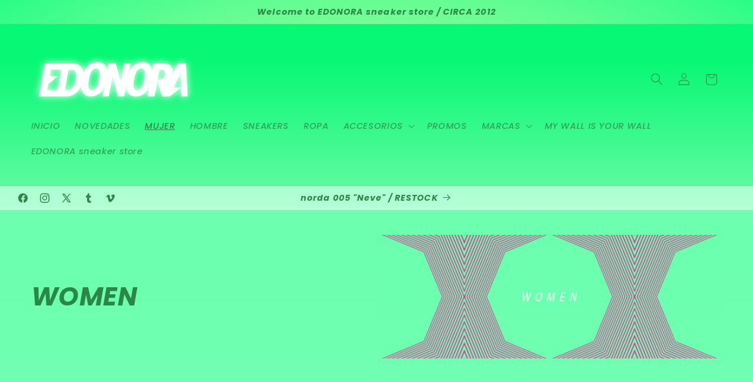

--- FILE ---
content_type: text/html; charset=utf-8
request_url: https://edonora.com/es-nl/collections/women
body_size: 55890
content:
<!doctype html>
<html class="js" lang="es">
  <head>
    <meta charset="utf-8">
    <meta http-equiv="X-UA-Compatible" content="IE=edge">
    <meta name="viewport" content="width=device-width,initial-scale=1">
    <meta name="theme-color" content="">
    <link rel="canonical" href="https://edonora.com/es-nl/collections/women"><link rel="icon" type="image/png" href="//edonora.com/cdn/shop/files/favicon.png?crop=center&height=32&v=1614391789&width=32"><link rel="preconnect" href="https://fonts.shopifycdn.com" crossorigin><title>
      WOMEN
 &ndash; EDONORA</title>

    

    

<meta property="og:site_name" content="EDONORA">
<meta property="og:url" content="https://edonora.com/es-nl/collections/women">
<meta property="og:title" content="WOMEN">
<meta property="og:type" content="website">
<meta property="og:description" content="Independent sneaker store located in Bilbao. Family business. Multidirectional Tasks. 

We sell norda run, Nnormal, On Running, New Balance, Keen, Altra, 4T2, Mizuno, Merrell, Saucony, UYN, Clark’s Originals, Dolomite, Reebok, Cole Haan, Hoka One One, Stance, G-SHOCK and Taschen Books. "><meta property="og:image" content="http://edonora.com/cdn/shop/collections/women_octagon_white_web.png?v=1661555679">
  <meta property="og:image:secure_url" content="https://edonora.com/cdn/shop/collections/women_octagon_white_web.png?v=1661555679">
  <meta property="og:image:width" content="1400">
  <meta property="og:image:height" content="1400"><meta name="twitter:site" content="@edonora"><meta name="twitter:card" content="summary_large_image">
<meta name="twitter:title" content="WOMEN">
<meta name="twitter:description" content="Independent sneaker store located in Bilbao. Family business. Multidirectional Tasks. 

We sell norda run, Nnormal, On Running, New Balance, Keen, Altra, 4T2, Mizuno, Merrell, Saucony, UYN, Clark’s Originals, Dolomite, Reebok, Cole Haan, Hoka One One, Stance, G-SHOCK and Taschen Books. ">


    <script src="//edonora.com/cdn/shop/t/15/assets/constants.js?v=132983761750457495441768324348" defer="defer"></script>
    <script src="//edonora.com/cdn/shop/t/15/assets/pubsub.js?v=25310214064522200911768324348" defer="defer"></script>
    <script src="//edonora.com/cdn/shop/t/15/assets/global.js?v=7301445359237545521768324348" defer="defer"></script>
    <script src="//edonora.com/cdn/shop/t/15/assets/details-disclosure.js?v=13653116266235556501768324348" defer="defer"></script>
    <script src="//edonora.com/cdn/shop/t/15/assets/details-modal.js?v=25581673532751508451768324348" defer="defer"></script>
    <script src="//edonora.com/cdn/shop/t/15/assets/search-form.js?v=133129549252120666541768324348" defer="defer"></script><script src="//edonora.com/cdn/shop/t/15/assets/animations.js?v=88693664871331136111768324348" defer="defer"></script><script>window.performance && window.performance.mark && window.performance.mark('shopify.content_for_header.start');</script><meta name="google-site-verification" content="GlU-ikQsa_LCNBrNECvrtdfMqFnc_g6QEoiY0m29nZ4">
<meta id="shopify-digital-wallet" name="shopify-digital-wallet" content="/40297005217/digital_wallets/dialog">
<meta name="shopify-checkout-api-token" content="47cc30fc97a73a214477fcd33226c979">
<meta id="in-context-paypal-metadata" data-shop-id="40297005217" data-venmo-supported="false" data-environment="production" data-locale="es_ES" data-paypal-v4="true" data-currency="EUR">
<link rel="alternate" type="application/atom+xml" title="Feed" href="/es-nl/collections/women.atom" />
<link rel="next" href="/es-nl/collections/women?page=2">
<link rel="alternate" hreflang="x-default" href="https://edonora.com/collections/women">
<link rel="alternate" hreflang="es" href="https://edonora.com/collections/women">
<link rel="alternate" hreflang="en" href="https://edonora.com/en/collections/women">
<link rel="alternate" hreflang="es-CA" href="https://edonora.com/es-ca/collections/women">
<link rel="alternate" hreflang="es-IT" href="https://edonora.com/es-it/collections/women">
<link rel="alternate" hreflang="es-PL" href="https://edonora.com/es-pl/collections/women">
<link rel="alternate" hreflang="es-DE" href="https://edonora.com/es-de/collections/women">
<link rel="alternate" hreflang="de-DE" href="https://edonora.com/de-de/collections/women">
<link rel="alternate" hreflang="es-BE" href="https://edonora.com/es-be/collections/women">
<link rel="alternate" hreflang="es-FR" href="https://edonora.com/es-fr/collections/women">
<link rel="alternate" hreflang="es-DK" href="https://edonora.com/es-dk/collections/women">
<link rel="alternate" hreflang="es-GB" href="https://edonora.com/es-gb/collections/women">
<link rel="alternate" hreflang="es-GR" href="https://edonora.com/es-gr/collections/women">
<link rel="alternate" hreflang="es-CH" href="https://edonora.com/es-ch/collections/women">
<link rel="alternate" hreflang="es-PT" href="https://edonora.com/es-pt/collections/women">
<link rel="alternate" hreflang="es-NL" href="https://edonora.com/es-nl/collections/women">
<link rel="alternate" hreflang="es-AT" href="https://edonora.com/es-at/collections/women">
<link rel="alternate" hreflang="es-IE" href="https://edonora.com/es-ie/collections/women">
<link rel="alternate" hreflang="es-SE" href="https://edonora.com/es-se/collections/women">
<link rel="alternate" hreflang="es-FI" href="https://edonora.com/es-fi/collections/women">
<link rel="alternate" type="application/json+oembed" href="https://edonora.com/es-nl/collections/women.oembed">
<script async="async" src="/checkouts/internal/preloads.js?locale=es-NL"></script>
<link rel="preconnect" href="https://shop.app" crossorigin="anonymous">
<script async="async" src="https://shop.app/checkouts/internal/preloads.js?locale=es-NL&shop_id=40297005217" crossorigin="anonymous"></script>
<script id="apple-pay-shop-capabilities" type="application/json">{"shopId":40297005217,"countryCode":"ES","currencyCode":"EUR","merchantCapabilities":["supports3DS"],"merchantId":"gid:\/\/shopify\/Shop\/40297005217","merchantName":"EDONORA","requiredBillingContactFields":["postalAddress","email","phone"],"requiredShippingContactFields":["postalAddress","email","phone"],"shippingType":"shipping","supportedNetworks":["visa","maestro","masterCard","amex"],"total":{"type":"pending","label":"EDONORA","amount":"1.00"},"shopifyPaymentsEnabled":true,"supportsSubscriptions":true}</script>
<script id="shopify-features" type="application/json">{"accessToken":"47cc30fc97a73a214477fcd33226c979","betas":["rich-media-storefront-analytics"],"domain":"edonora.com","predictiveSearch":true,"shopId":40297005217,"locale":"es"}</script>
<script>var Shopify = Shopify || {};
Shopify.shop = "edonora.myshopify.com";
Shopify.locale = "es";
Shopify.currency = {"active":"EUR","rate":"1.0"};
Shopify.country = "NL";
Shopify.theme = {"name":"EDONORA 15.4.1","id":193516732758,"schema_name":"Dawn","schema_version":"15.4.1","theme_store_id":887,"role":"main"};
Shopify.theme.handle = "null";
Shopify.theme.style = {"id":null,"handle":null};
Shopify.cdnHost = "edonora.com/cdn";
Shopify.routes = Shopify.routes || {};
Shopify.routes.root = "/es-nl/";</script>
<script type="module">!function(o){(o.Shopify=o.Shopify||{}).modules=!0}(window);</script>
<script>!function(o){function n(){var o=[];function n(){o.push(Array.prototype.slice.apply(arguments))}return n.q=o,n}var t=o.Shopify=o.Shopify||{};t.loadFeatures=n(),t.autoloadFeatures=n()}(window);</script>
<script>
  window.ShopifyPay = window.ShopifyPay || {};
  window.ShopifyPay.apiHost = "shop.app\/pay";
  window.ShopifyPay.redirectState = null;
</script>
<script id="shop-js-analytics" type="application/json">{"pageType":"collection"}</script>
<script defer="defer" async type="module" src="//edonora.com/cdn/shopifycloud/shop-js/modules/v2/client.init-shop-cart-sync_CvZOh8Af.es.esm.js"></script>
<script defer="defer" async type="module" src="//edonora.com/cdn/shopifycloud/shop-js/modules/v2/chunk.common_3Rxs6Qxh.esm.js"></script>
<script type="module">
  await import("//edonora.com/cdn/shopifycloud/shop-js/modules/v2/client.init-shop-cart-sync_CvZOh8Af.es.esm.js");
await import("//edonora.com/cdn/shopifycloud/shop-js/modules/v2/chunk.common_3Rxs6Qxh.esm.js");

  window.Shopify.SignInWithShop?.initShopCartSync?.({"fedCMEnabled":true,"windoidEnabled":true});

</script>
<script>
  window.Shopify = window.Shopify || {};
  if (!window.Shopify.featureAssets) window.Shopify.featureAssets = {};
  window.Shopify.featureAssets['shop-js'] = {"shop-cart-sync":["modules/v2/client.shop-cart-sync_rmK0axmV.es.esm.js","modules/v2/chunk.common_3Rxs6Qxh.esm.js"],"init-fed-cm":["modules/v2/client.init-fed-cm_ZaR7zFve.es.esm.js","modules/v2/chunk.common_3Rxs6Qxh.esm.js"],"shop-button":["modules/v2/client.shop-button_DtKRgnFY.es.esm.js","modules/v2/chunk.common_3Rxs6Qxh.esm.js"],"shop-cash-offers":["modules/v2/client.shop-cash-offers_CD08217J.es.esm.js","modules/v2/chunk.common_3Rxs6Qxh.esm.js","modules/v2/chunk.modal_DPIzVVvN.esm.js"],"init-windoid":["modules/v2/client.init-windoid_B42Q2JHR.es.esm.js","modules/v2/chunk.common_3Rxs6Qxh.esm.js"],"shop-toast-manager":["modules/v2/client.shop-toast-manager_BhL87v9O.es.esm.js","modules/v2/chunk.common_3Rxs6Qxh.esm.js"],"init-shop-email-lookup-coordinator":["modules/v2/client.init-shop-email-lookup-coordinator_CFAE-OH8.es.esm.js","modules/v2/chunk.common_3Rxs6Qxh.esm.js"],"init-shop-cart-sync":["modules/v2/client.init-shop-cart-sync_CvZOh8Af.es.esm.js","modules/v2/chunk.common_3Rxs6Qxh.esm.js"],"avatar":["modules/v2/client.avatar_BTnouDA3.es.esm.js"],"pay-button":["modules/v2/client.pay-button_x3Sl_UWF.es.esm.js","modules/v2/chunk.common_3Rxs6Qxh.esm.js"],"init-customer-accounts":["modules/v2/client.init-customer-accounts_DwzgN7WB.es.esm.js","modules/v2/client.shop-login-button_Bwv8tzNm.es.esm.js","modules/v2/chunk.common_3Rxs6Qxh.esm.js","modules/v2/chunk.modal_DPIzVVvN.esm.js"],"init-shop-for-new-customer-accounts":["modules/v2/client.init-shop-for-new-customer-accounts_l0dYgp_m.es.esm.js","modules/v2/client.shop-login-button_Bwv8tzNm.es.esm.js","modules/v2/chunk.common_3Rxs6Qxh.esm.js","modules/v2/chunk.modal_DPIzVVvN.esm.js"],"shop-login-button":["modules/v2/client.shop-login-button_Bwv8tzNm.es.esm.js","modules/v2/chunk.common_3Rxs6Qxh.esm.js","modules/v2/chunk.modal_DPIzVVvN.esm.js"],"init-customer-accounts-sign-up":["modules/v2/client.init-customer-accounts-sign-up_CqSuJy7r.es.esm.js","modules/v2/client.shop-login-button_Bwv8tzNm.es.esm.js","modules/v2/chunk.common_3Rxs6Qxh.esm.js","modules/v2/chunk.modal_DPIzVVvN.esm.js"],"shop-follow-button":["modules/v2/client.shop-follow-button_sMoqSZtr.es.esm.js","modules/v2/chunk.common_3Rxs6Qxh.esm.js","modules/v2/chunk.modal_DPIzVVvN.esm.js"],"checkout-modal":["modules/v2/client.checkout-modal_CwKmoEcx.es.esm.js","modules/v2/chunk.common_3Rxs6Qxh.esm.js","modules/v2/chunk.modal_DPIzVVvN.esm.js"],"lead-capture":["modules/v2/client.lead-capture_De9xQpTV.es.esm.js","modules/v2/chunk.common_3Rxs6Qxh.esm.js","modules/v2/chunk.modal_DPIzVVvN.esm.js"],"shop-login":["modules/v2/client.shop-login_DZKlOsWP.es.esm.js","modules/v2/chunk.common_3Rxs6Qxh.esm.js","modules/v2/chunk.modal_DPIzVVvN.esm.js"],"payment-terms":["modules/v2/client.payment-terms_WyOlUs-o.es.esm.js","modules/v2/chunk.common_3Rxs6Qxh.esm.js","modules/v2/chunk.modal_DPIzVVvN.esm.js"]};
</script>
<script>(function() {
  var isLoaded = false;
  function asyncLoad() {
    if (isLoaded) return;
    isLoaded = true;
    var urls = ["https:\/\/sizechart.apps.avada.io\/scripttag\/avada-size-chart.min.js?shop=edonora.myshopify.com"];
    for (var i = 0; i < urls.length; i++) {
      var s = document.createElement('script');
      s.type = 'text/javascript';
      s.async = true;
      s.src = urls[i];
      var x = document.getElementsByTagName('script')[0];
      x.parentNode.insertBefore(s, x);
    }
  };
  if(window.attachEvent) {
    window.attachEvent('onload', asyncLoad);
  } else {
    window.addEventListener('load', asyncLoad, false);
  }
})();</script>
<script id="__st">var __st={"a":40297005217,"offset":3600,"reqid":"bcc97fd1-a9e7-48c2-9975-b257b8718ad0-1768650964","pageurl":"edonora.com\/es-nl\/collections\/women","u":"e0327e05c93d","p":"collection","rtyp":"collection","rid":409809387753};</script>
<script>window.ShopifyPaypalV4VisibilityTracking = true;</script>
<script id="captcha-bootstrap">!function(){'use strict';const t='contact',e='account',n='new_comment',o=[[t,t],['blogs',n],['comments',n],[t,'customer']],c=[[e,'customer_login'],[e,'guest_login'],[e,'recover_customer_password'],[e,'create_customer']],r=t=>t.map((([t,e])=>`form[action*='/${t}']:not([data-nocaptcha='true']) input[name='form_type'][value='${e}']`)).join(','),a=t=>()=>t?[...document.querySelectorAll(t)].map((t=>t.form)):[];function s(){const t=[...o],e=r(t);return a(e)}const i='password',u='form_key',d=['recaptcha-v3-token','g-recaptcha-response','h-captcha-response',i],f=()=>{try{return window.sessionStorage}catch{return}},m='__shopify_v',_=t=>t.elements[u];function p(t,e,n=!1){try{const o=window.sessionStorage,c=JSON.parse(o.getItem(e)),{data:r}=function(t){const{data:e,action:n}=t;return t[m]||n?{data:e,action:n}:{data:t,action:n}}(c);for(const[e,n]of Object.entries(r))t.elements[e]&&(t.elements[e].value=n);n&&o.removeItem(e)}catch(o){console.error('form repopulation failed',{error:o})}}const l='form_type',E='cptcha';function T(t){t.dataset[E]=!0}const w=window,h=w.document,L='Shopify',v='ce_forms',y='captcha';let A=!1;((t,e)=>{const n=(g='f06e6c50-85a8-45c8-87d0-21a2b65856fe',I='https://cdn.shopify.com/shopifycloud/storefront-forms-hcaptcha/ce_storefront_forms_captcha_hcaptcha.v1.5.2.iife.js',D={infoText:'Protegido por hCaptcha',privacyText:'Privacidad',termsText:'Términos'},(t,e,n)=>{const o=w[L][v],c=o.bindForm;if(c)return c(t,g,e,D).then(n);var r;o.q.push([[t,g,e,D],n]),r=I,A||(h.body.append(Object.assign(h.createElement('script'),{id:'captcha-provider',async:!0,src:r})),A=!0)});var g,I,D;w[L]=w[L]||{},w[L][v]=w[L][v]||{},w[L][v].q=[],w[L][y]=w[L][y]||{},w[L][y].protect=function(t,e){n(t,void 0,e),T(t)},Object.freeze(w[L][y]),function(t,e,n,w,h,L){const[v,y,A,g]=function(t,e,n){const i=e?o:[],u=t?c:[],d=[...i,...u],f=r(d),m=r(i),_=r(d.filter((([t,e])=>n.includes(e))));return[a(f),a(m),a(_),s()]}(w,h,L),I=t=>{const e=t.target;return e instanceof HTMLFormElement?e:e&&e.form},D=t=>v().includes(t);t.addEventListener('submit',(t=>{const e=I(t);if(!e)return;const n=D(e)&&!e.dataset.hcaptchaBound&&!e.dataset.recaptchaBound,o=_(e),c=g().includes(e)&&(!o||!o.value);(n||c)&&t.preventDefault(),c&&!n&&(function(t){try{if(!f())return;!function(t){const e=f();if(!e)return;const n=_(t);if(!n)return;const o=n.value;o&&e.removeItem(o)}(t);const e=Array.from(Array(32),(()=>Math.random().toString(36)[2])).join('');!function(t,e){_(t)||t.append(Object.assign(document.createElement('input'),{type:'hidden',name:u})),t.elements[u].value=e}(t,e),function(t,e){const n=f();if(!n)return;const o=[...t.querySelectorAll(`input[type='${i}']`)].map((({name:t})=>t)),c=[...d,...o],r={};for(const[a,s]of new FormData(t).entries())c.includes(a)||(r[a]=s);n.setItem(e,JSON.stringify({[m]:1,action:t.action,data:r}))}(t,e)}catch(e){console.error('failed to persist form',e)}}(e),e.submit())}));const S=(t,e)=>{t&&!t.dataset[E]&&(n(t,e.some((e=>e===t))),T(t))};for(const o of['focusin','change'])t.addEventListener(o,(t=>{const e=I(t);D(e)&&S(e,y())}));const B=e.get('form_key'),M=e.get(l),P=B&&M;t.addEventListener('DOMContentLoaded',(()=>{const t=y();if(P)for(const e of t)e.elements[l].value===M&&p(e,B);[...new Set([...A(),...v().filter((t=>'true'===t.dataset.shopifyCaptcha))])].forEach((e=>S(e,t)))}))}(h,new URLSearchParams(w.location.search),n,t,e,['guest_login'])})(!0,!0)}();</script>
<script integrity="sha256-4kQ18oKyAcykRKYeNunJcIwy7WH5gtpwJnB7kiuLZ1E=" data-source-attribution="shopify.loadfeatures" defer="defer" src="//edonora.com/cdn/shopifycloud/storefront/assets/storefront/load_feature-a0a9edcb.js" crossorigin="anonymous"></script>
<script crossorigin="anonymous" defer="defer" src="//edonora.com/cdn/shopifycloud/storefront/assets/shopify_pay/storefront-65b4c6d7.js?v=20250812"></script>
<script data-source-attribution="shopify.dynamic_checkout.dynamic.init">var Shopify=Shopify||{};Shopify.PaymentButton=Shopify.PaymentButton||{isStorefrontPortableWallets:!0,init:function(){window.Shopify.PaymentButton.init=function(){};var t=document.createElement("script");t.src="https://edonora.com/cdn/shopifycloud/portable-wallets/latest/portable-wallets.es.js",t.type="module",document.head.appendChild(t)}};
</script>
<script data-source-attribution="shopify.dynamic_checkout.buyer_consent">
  function portableWalletsHideBuyerConsent(e){var t=document.getElementById("shopify-buyer-consent"),n=document.getElementById("shopify-subscription-policy-button");t&&n&&(t.classList.add("hidden"),t.setAttribute("aria-hidden","true"),n.removeEventListener("click",e))}function portableWalletsShowBuyerConsent(e){var t=document.getElementById("shopify-buyer-consent"),n=document.getElementById("shopify-subscription-policy-button");t&&n&&(t.classList.remove("hidden"),t.removeAttribute("aria-hidden"),n.addEventListener("click",e))}window.Shopify?.PaymentButton&&(window.Shopify.PaymentButton.hideBuyerConsent=portableWalletsHideBuyerConsent,window.Shopify.PaymentButton.showBuyerConsent=portableWalletsShowBuyerConsent);
</script>
<script data-source-attribution="shopify.dynamic_checkout.cart.bootstrap">document.addEventListener("DOMContentLoaded",(function(){function t(){return document.querySelector("shopify-accelerated-checkout-cart, shopify-accelerated-checkout")}if(t())Shopify.PaymentButton.init();else{new MutationObserver((function(e,n){t()&&(Shopify.PaymentButton.init(),n.disconnect())})).observe(document.body,{childList:!0,subtree:!0})}}));
</script>
<script id='scb4127' type='text/javascript' async='' src='https://edonora.com/cdn/shopifycloud/privacy-banner/storefront-banner.js'></script><link id="shopify-accelerated-checkout-styles" rel="stylesheet" media="screen" href="https://edonora.com/cdn/shopifycloud/portable-wallets/latest/accelerated-checkout-backwards-compat.css" crossorigin="anonymous">
<style id="shopify-accelerated-checkout-cart">
        #shopify-buyer-consent {
  margin-top: 1em;
  display: inline-block;
  width: 100%;
}

#shopify-buyer-consent.hidden {
  display: none;
}

#shopify-subscription-policy-button {
  background: none;
  border: none;
  padding: 0;
  text-decoration: underline;
  font-size: inherit;
  cursor: pointer;
}

#shopify-subscription-policy-button::before {
  box-shadow: none;
}

      </style>
<script id="sections-script" data-sections="header" defer="defer" src="//edonora.com/cdn/shop/t/15/compiled_assets/scripts.js?4464"></script>
<script>window.performance && window.performance.mark && window.performance.mark('shopify.content_for_header.end');</script>


    <style data-shopify>
      @font-face {
  font-family: Poppins;
  font-weight: 500;
  font-style: italic;
  font-display: swap;
  src: url("//edonora.com/cdn/fonts/poppins/poppins_i5.6acfce842c096080e34792078ef3cb7c3aad24d4.woff2") format("woff2"),
       url("//edonora.com/cdn/fonts/poppins/poppins_i5.a49113e4fe0ad7fd7716bd237f1602cbec299b3c.woff") format("woff");
}

      @font-face {
  font-family: Poppins;
  font-weight: 700;
  font-style: italic;
  font-display: swap;
  src: url("//edonora.com/cdn/fonts/poppins/poppins_i7.42fd71da11e9d101e1e6c7932199f925f9eea42d.woff2") format("woff2"),
       url("//edonora.com/cdn/fonts/poppins/poppins_i7.ec8499dbd7616004e21155106d13837fff4cf556.woff") format("woff");
}

      @font-face {
  font-family: Poppins;
  font-weight: 500;
  font-style: italic;
  font-display: swap;
  src: url("//edonora.com/cdn/fonts/poppins/poppins_i5.6acfce842c096080e34792078ef3cb7c3aad24d4.woff2") format("woff2"),
       url("//edonora.com/cdn/fonts/poppins/poppins_i5.a49113e4fe0ad7fd7716bd237f1602cbec299b3c.woff") format("woff");
}

      @font-face {
  font-family: Poppins;
  font-weight: 700;
  font-style: italic;
  font-display: swap;
  src: url("//edonora.com/cdn/fonts/poppins/poppins_i7.42fd71da11e9d101e1e6c7932199f925f9eea42d.woff2") format("woff2"),
       url("//edonora.com/cdn/fonts/poppins/poppins_i7.ec8499dbd7616004e21155106d13837fff4cf556.woff") format("woff");
}

      @font-face {
  font-family: Poppins;
  font-weight: 700;
  font-style: italic;
  font-display: swap;
  src: url("//edonora.com/cdn/fonts/poppins/poppins_i7.42fd71da11e9d101e1e6c7932199f925f9eea42d.woff2") format("woff2"),
       url("//edonora.com/cdn/fonts/poppins/poppins_i7.ec8499dbd7616004e21155106d13837fff4cf556.woff") format("woff");
}


      
        :root,
        .color-background-1 {
          --color-background: 208,246,204;
        
          --gradient-background: linear-gradient(0deg, rgba(114, 255, 179, 1) 4%, rgba(89, 255, 164, 0.68) 100%);
        

        

        --color-foreground: 43,135,69;
        --color-background-contrast: 108,227,96;
        --color-shadow: 43,135,69;
        --color-button: 35,199,126;
        --color-button-text: 255,255,255;
        --color-secondary-button: 208,246,204;
        --color-secondary-button-text: 19,118,25;
        --color-link: 19,118,25;
        --color-badge-foreground: 43,135,69;
        --color-badge-background: 208,246,204;
        --color-badge-border: 43,135,69;
        --payment-terms-background-color: rgb(208 246 204);
      }
      
        
        .color-background-2 {
          --color-background: 232,249,233;
        
          --gradient-background: linear-gradient(180deg, rgba(7, 248, 117, 1) 14%, rgba(211, 255, 215, 1) 85%);
        

        

        --color-foreground: 43,135,69;
        --color-background-contrast: 131,223,136;
        --color-shadow: 43,135,69;
        --color-button: 43,135,69;
        --color-button-text: 232,249,233;
        --color-secondary-button: 232,249,233;
        --color-secondary-button-text: 43,135,69;
        --color-link: 43,135,69;
        --color-badge-foreground: 43,135,69;
        --color-badge-background: 232,249,233;
        --color-badge-border: 43,135,69;
        --payment-terms-background-color: rgb(232 249 233);
      }
      
        
        .color-inverse {
          --color-background: 43,135,69;
        
          --gradient-background: #2b8745;
        

        

        --color-foreground: 208,246,204;
        --color-background-contrast: 12,38,20;
        --color-shadow: 43,135,69;
        --color-button: 208,246,204;
        --color-button-text: 43,135,69;
        --color-secondary-button: 43,135,69;
        --color-secondary-button-text: 208,246,204;
        --color-link: 208,246,204;
        --color-badge-foreground: 208,246,204;
        --color-badge-background: 43,135,69;
        --color-badge-border: 208,246,204;
        --payment-terms-background-color: rgb(43 135 69);
      }
      
        
        .color-accent-1 {
          --color-background: 255,255,255;
        
          --gradient-background: linear-gradient(180deg, rgba(255, 255, 255, 1) 37%, rgba(228, 255, 13, 1) 100%, rgba(255, 241, 0, 1) 100%);
        

        

        --color-foreground: 0,0,0;
        --color-background-contrast: 191,191,191;
        --color-shadow: 246,255,0;
        --color-button: 0,0,0;
        --color-button-text: 246,255,0;
        --color-secondary-button: 255,255,255;
        --color-secondary-button-text: 8,8,8;
        --color-link: 8,8,8;
        --color-badge-foreground: 0,0,0;
        --color-badge-background: 255,255,255;
        --color-badge-border: 0,0,0;
        --payment-terms-background-color: rgb(255 255 255);
      }
      
        
        .color-accent-2 {
          --color-background: 150,253,157;
        
          --gradient-background: radial-gradient(rgba(150, 253, 157, 1) 8%, rgba(150, 253, 157, 1) 47%, rgba(43, 252, 135, 1) 100%);
        

        

        --color-foreground: 43,135,69;
        --color-background-contrast: 25,251,40;
        --color-shadow: 43,135,69;
        --color-button: 255,255,255;
        --color-button-text: 150,253,157;
        --color-secondary-button: 150,253,157;
        --color-secondary-button-text: 255,255,255;
        --color-link: 255,255,255;
        --color-badge-foreground: 43,135,69;
        --color-badge-background: 150,253,157;
        --color-badge-border: 43,135,69;
        --payment-terms-background-color: rgb(150 253 157);
      }
      
        
        .color-scheme-faf43aa7-abe7-49be-b326-a7f2225b0765 {
          --color-background: 208,246,204;
        
          --gradient-background: linear-gradient(0deg, rgba(255, 255, 255, 1) 4%, rgba(89, 255, 164, 0.68) 100%);
        

        

        --color-foreground: 43,135,69;
        --color-background-contrast: 108,227,96;
        --color-shadow: 43,135,69;
        --color-button: 35,199,126;
        --color-button-text: 255,255,255;
        --color-secondary-button: 208,246,204;
        --color-secondary-button-text: 19,118,25;
        --color-link: 19,118,25;
        --color-badge-foreground: 43,135,69;
        --color-badge-background: 208,246,204;
        --color-badge-border: 43,135,69;
        --payment-terms-background-color: rgb(208 246 204);
      }
      

      body, .color-background-1, .color-background-2, .color-inverse, .color-accent-1, .color-accent-2, .color-scheme-faf43aa7-abe7-49be-b326-a7f2225b0765 {
        color: rgba(var(--color-foreground), 0.75);
        background-color: rgb(var(--color-background));
      }

      :root {
        --font-body-family: Poppins, sans-serif;
        --font-body-style: italic;
        --font-body-weight: 500;
        --font-body-weight-bold: 800;

        --font-heading-family: Poppins, sans-serif;
        --font-heading-style: italic;
        --font-heading-weight: 700;

        --font-body-scale: 1.05;
        --font-heading-scale: 1.0476190476190477;

        --media-padding: px;
        --media-border-opacity: 0.05;
        --media-border-width: 0px;
        --media-radius: 0px;
        --media-shadow-opacity: 0.0;
        --media-shadow-horizontal-offset: 0px;
        --media-shadow-vertical-offset: 0px;
        --media-shadow-blur-radius: 5px;
        --media-shadow-visible: 0;

        --page-width: 160rem;
        --page-width-margin: 0rem;

        --product-card-image-padding: 0.0rem;
        --product-card-corner-radius: 0.0rem;
        --product-card-text-alignment: left;
        --product-card-border-width: 0.0rem;
        --product-card-border-opacity: 0.1;
        --product-card-shadow-opacity: 0.0;
        --product-card-shadow-visible: 0;
        --product-card-shadow-horizontal-offset: 0.0rem;
        --product-card-shadow-vertical-offset: 0.4rem;
        --product-card-shadow-blur-radius: 0.5rem;

        --collection-card-image-padding: 0.0rem;
        --collection-card-corner-radius: 0.0rem;
        --collection-card-text-alignment: left;
        --collection-card-border-width: 0.0rem;
        --collection-card-border-opacity: 0.0;
        --collection-card-shadow-opacity: 0.1;
        --collection-card-shadow-visible: 1;
        --collection-card-shadow-horizontal-offset: 0.0rem;
        --collection-card-shadow-vertical-offset: 0.0rem;
        --collection-card-shadow-blur-radius: 0.0rem;

        --blog-card-image-padding: 0.0rem;
        --blog-card-corner-radius: 0.0rem;
        --blog-card-text-alignment: left;
        --blog-card-border-width: 0.0rem;
        --blog-card-border-opacity: 0.0;
        --blog-card-shadow-opacity: 0.1;
        --blog-card-shadow-visible: 1;
        --blog-card-shadow-horizontal-offset: 0.0rem;
        --blog-card-shadow-vertical-offset: 0.0rem;
        --blog-card-shadow-blur-radius: 0.0rem;

        --badge-corner-radius: 4.0rem;

        --popup-border-width: 1px;
        --popup-border-opacity: 0.1;
        --popup-corner-radius: 0px;
        --popup-shadow-opacity: 0.0;
        --popup-shadow-horizontal-offset: 0px;
        --popup-shadow-vertical-offset: 4px;
        --popup-shadow-blur-radius: 5px;

        --drawer-border-width: 1px;
        --drawer-border-opacity: 0.1;
        --drawer-shadow-opacity: 0.0;
        --drawer-shadow-horizontal-offset: 0px;
        --drawer-shadow-vertical-offset: 4px;
        --drawer-shadow-blur-radius: 5px;

        --spacing-sections-desktop: 36px;
        --spacing-sections-mobile: 25px;

        --grid-desktop-vertical-spacing: 8px;
        --grid-desktop-horizontal-spacing: 8px;
        --grid-mobile-vertical-spacing: 4px;
        --grid-mobile-horizontal-spacing: 4px;

        --text-boxes-border-opacity: 0.1;
        --text-boxes-border-width: 0px;
        --text-boxes-radius: 0px;
        --text-boxes-shadow-opacity: 0.0;
        --text-boxes-shadow-visible: 0;
        --text-boxes-shadow-horizontal-offset: 0px;
        --text-boxes-shadow-vertical-offset: 4px;
        --text-boxes-shadow-blur-radius: 5px;

        --buttons-radius: 0px;
        --buttons-radius-outset: 0px;
        --buttons-border-width: 0px;
        --buttons-border-opacity: 1.0;
        --buttons-shadow-opacity: 0.0;
        --buttons-shadow-visible: 0;
        --buttons-shadow-horizontal-offset: 0px;
        --buttons-shadow-vertical-offset: 4px;
        --buttons-shadow-blur-radius: 5px;
        --buttons-border-offset: 0px;

        --inputs-radius: 0px;
        --inputs-border-width: 1px;
        --inputs-border-opacity: 0.55;
        --inputs-shadow-opacity: 0.0;
        --inputs-shadow-horizontal-offset: 0px;
        --inputs-margin-offset: 0px;
        --inputs-shadow-vertical-offset: 4px;
        --inputs-shadow-blur-radius: 5px;
        --inputs-radius-outset: 0px;

        --variant-pills-radius: 2px;
        --variant-pills-border-width: 1px;
        --variant-pills-border-opacity: 0.55;
        --variant-pills-shadow-opacity: 0.0;
        --variant-pills-shadow-horizontal-offset: 0px;
        --variant-pills-shadow-vertical-offset: 0px;
        --variant-pills-shadow-blur-radius: 0px;
      }

      *,
      *::before,
      *::after {
        box-sizing: inherit;
      }

      html {
        box-sizing: border-box;
        font-size: calc(var(--font-body-scale) * 62.5%);
        height: 100%;
      }

      body {
        display: grid;
        grid-template-rows: auto auto 1fr auto;
        grid-template-columns: 100%;
        min-height: 100%;
        margin: 0;
        font-size: 1.5rem;
        letter-spacing: 0.06rem;
        line-height: calc(1 + 0.8 / var(--font-body-scale));
        font-family: var(--font-body-family);
        font-style: var(--font-body-style);
        font-weight: var(--font-body-weight);
      }

      @media screen and (min-width: 750px) {
        body {
          font-size: 1.6rem;
        }
      }
    </style>

    <link href="//edonora.com/cdn/shop/t/15/assets/base.css?v=159841507637079171801768324348" rel="stylesheet" type="text/css" media="all" />
    <link rel="stylesheet" href="//edonora.com/cdn/shop/t/15/assets/component-cart-items.css?v=13033300910818915211768324348" media="print" onload="this.media='all'">
      <link rel="preload" as="font" href="//edonora.com/cdn/fonts/poppins/poppins_i5.6acfce842c096080e34792078ef3cb7c3aad24d4.woff2" type="font/woff2" crossorigin>
      

      <link rel="preload" as="font" href="//edonora.com/cdn/fonts/poppins/poppins_i7.42fd71da11e9d101e1e6c7932199f925f9eea42d.woff2" type="font/woff2" crossorigin>
      
<link href="//edonora.com/cdn/shop/t/15/assets/component-localization-form.css?v=170315343355214948141768324348" rel="stylesheet" type="text/css" media="all" />
      <script src="//edonora.com/cdn/shop/t/15/assets/localization-form.js?v=144176611646395275351768324348" defer="defer"></script><link
        rel="stylesheet"
        href="//edonora.com/cdn/shop/t/15/assets/component-predictive-search.css?v=118923337488134913561768324348"
        media="print"
        onload="this.media='all'"
      ><script>
      if (Shopify.designMode) {
        document.documentElement.classList.add('shopify-design-mode');
      }
    </script>
  <!-- BEGIN app block: shopify://apps/mp-size-chart-size-guide/blocks/app-embed/305100b1-3599-492a-a54d-54f196ff1f94 -->


  
  
  
  
  
  

  

  

  

  

  
    
    <!-- BEGIN app snippet: init-data --><script type="application/json" data-cfasync='false' class='mpSizeChart-script'>
  {
    "appData": {"appStatus":true,"isRemoveBranding":false,"campaigns":[{"id":"RVt7v7REirOsMnDVgwyW","productIds":[],"countries":[],"collectionPageInlinePosition":"after","showOnHomePage":false,"showOnAllCollectionsPages":"show all","homePageInlinePosition":"after","displayType":"AUTOMATED","showOnCollectionPage":false,"collectionPagePosition":"","smartSelector":false,"collectionIds":[{"values":""}],"name":"Nnormal WOMEN´S SIZE CHART","shopDomain":"edonora.myshopify.com","position":"","inlinePosition":"after","homePagePosition":"","priority":0,"countries_all":true,"isRemoveBranding":true,"value":"none","click":0,"shopId":"jkzZuZxqTl3MnJbhk6Fg","createdAt":"2025-03-13T22:26:43.315Z","conditions":{"type":"ALL","conditions":[{"type":"VENDOR","operation":"EQUALS","value":"Nnormal"},{"type":"TAG","operation":"EQUALS","value":"WOMEN"}]},"status":true},{"id":"dkMAfu7aLThsQ5KbfNy4","productIds":[],"countries":[],"collectionPageInlinePosition":"after","showOnHomePage":false,"showOnAllCollectionsPages":"show all","homePageInlinePosition":"after","displayType":"AUTOMATED","showOnCollectionPage":false,"collectionPagePosition":"","smartSelector":false,"collectionIds":[{"values":""}],"name":"Nnormal MEN´S SIZE CHART","shopDomain":"edonora.myshopify.com","position":"","inlinePosition":"after","homePagePosition":"","priority":0,"countries_all":true,"isRemoveBranding":true,"value":"none","shopId":"jkzZuZxqTl3MnJbhk6Fg","createdAt":"2025-03-13T22:14:12.517Z","status":true,"conditions":{"type":"ALL","conditions":[{"type":"VENDOR","operation":"EQUALS","value":"Nnormal"},{"type":"TAG","value":"MEN","operation":"EQUALS"}]},"click":0},{"id":"X9ude3SU1orATT0rf11G","collectionPageInlinePosition":"after","showOnHomePage":false,"showOnAllCollectionsPages":"show all","homePageInlinePosition":"after","displayType":"AUTOMATED","showOnCollectionPage":false,"productIds":[],"collectionPagePosition":"","smartSelector":false,"collectionIds":[{"values":""}],"name":"norda run MEN´S SIZE CHART","shopDomain":"edonora.myshopify.com","shopId":"jkzZuZxqTl3MnJbhk6Fg","position":"","inlinePosition":"after","homePagePosition":"","priority":0,"conditions":{"type":"ALL","conditions":[{"type":"VENDOR","operation":"EQUALS","value":"norda run"},{"type":"TAG","value":"MEN","operation":"EQUALS"}]},"countries_all":true,"countries":[],"status":true,"isRemoveBranding":true,"createdAt":"2021-09-08T10:34:19.046Z","value":"none","click":190},{"id":"x6WHr1Fq6KtEwJxdEAyL","countries_all":true,"collectionPageInlinePosition":"after","countries":[],"showOnAllCollectionsPages":"show all","showOnHomePage":false,"homePageInlinePosition":"after","showOnCollectionPage":false,"displayType":"AUTOMATED","productIds":[],"collectionPagePosition":"","smartSelector":false,"collectionIds":[{"values":""}],"isRemoveBranding":true,"name":"ZEGNA X norda MEN´S SIZE CHART","shopDomain":"edonora.myshopify.com","position":"","shopId":"jkzZuZxqTl3MnJbhk6Fg","inlinePosition":"after","homePagePosition":"","createdAt":"2023-03-05T22:26:27.363Z","conditions":{"conditions":[{"type":"VENDOR","operation":"EQUALS","value":"ZEGNA X norda"},{"type":"TAG","operation":"EQUALS","value":"MEN"}],"type":"ALL"},"status":true,"priority":0,"click":3},{"id":"cDCBQosXb2aeeTxFHTza","countries_all":true,"collectionPageInlinePosition":"after","countries":[],"showOnAllCollectionsPages":"show all","showOnHomePage":false,"homePageInlinePosition":"after","showOnCollectionPage":false,"displayType":"AUTOMATED","productIds":[],"collectionPagePosition":"","smartSelector":false,"collectionIds":[{"values":""}],"isRemoveBranding":true,"name":"ALTRA WOMEN´S SIZE CHART","shopDomain":"edonora.myshopify.com","shopId":"jkzZuZxqTl3MnJbhk6Fg","position":"","inlinePosition":"after","homePagePosition":"","createdAt":"2023-02-14T22:44:18.854Z","status":true,"priority":0,"conditions":{"type":"ALL","conditions":[{"type":"VENDOR","value":"ALTRA","operation":"EQUALS"},{"type":"TAG","operation":"EQUALS","value":"WOMEN"},{"type":"TAG","value":"CLOTHING","operation":"NOT_EQUALS"}]},"click":2},{"id":"sHboRpPaLyJLkOYGBOml","countries_all":true,"collectionPageInlinePosition":"after","countries":[],"showOnAllCollectionsPages":"show all","showOnHomePage":false,"homePageInlinePosition":"after","displayType":"AUTOMATED","showOnCollectionPage":false,"productIds":[],"collectionPagePosition":"","smartSelector":false,"collectionIds":[{"values":""}],"isRemoveBranding":true,"name":"ALTRA MEN´S SIZE CHART","shopDomain":"edonora.myshopify.com","shopId":"jkzZuZxqTl3MnJbhk6Fg","position":"","inlinePosition":"after","homePagePosition":"","createdAt":"2023-02-14T22:36:40.515Z","conditions":{"type":"ALL","conditions":[{"type":"VENDOR","operation":"EQUALS","value":"ALTRA"},{"type":"TAG","value":"MEN","operation":"EQUALS"}]},"status":true,"priority":0,"click":1},{"id":"r2yI7cEC3kkyXXn2gl2h","countries_all":true,"collectionPageInlinePosition":"after","countries":[],"showOnAllCollectionsPages":"show all","showOnHomePage":false,"homePageInlinePosition":"after","showOnCollectionPage":false,"displayType":"AUTOMATED","productIds":[],"collectionPagePosition":"","smartSelector":false,"collectionIds":[{"values":""}],"isRemoveBranding":true,"name":"4T2 MEN´S SIZE CHART","shopDomain":"edonora.myshopify.com","shopId":"jkzZuZxqTl3MnJbhk6Fg","position":"","inlinePosition":"after","homePagePosition":"","createdAt":"2022-11-18T19:39:49.460Z","conditions":{"conditions":[{"type":"VENDOR","value":"4T2","operation":"EQUALS"},{"type":"TAG","value":"MEN","operation":"EQUALS"}],"type":"ALL"},"status":true,"priority":0,"click":11},{"id":"RmfqBTuXWQ8SfqvcTPNe","countries_all":true,"collectionPageInlinePosition":"after","countries":[],"showOnHomePage":false,"showOnAllCollectionsPages":"show all","homePageInlinePosition":"after","displayType":"AUTOMATED","showOnCollectionPage":false,"productIds":[],"collectionPagePosition":"","smartSelector":false,"collectionIds":[{"values":""}],"name":"REEBOK MEN´S SIZE CHART","shopDomain":"edonora.myshopify.com","position":"","shopId":"jkzZuZxqTl3MnJbhk6Fg","inlinePosition":"after","homePagePosition":"","status":true,"createdAt":"2021-09-21T23:53:26.224Z","priority":0,"conditions":{"type":"ALL","conditions":[{"type":"VENDOR","operation":"EQUALS","value":"REEBOK"},{"type":"TAG","operation":"EQUALS","value":"MEN"},{"type":"TAG","operation":"NOT_EQUALS","value":"CLOTHING"}]},"isRemoveBranding":true,"click":33},{"id":"lY9UgOk3ddZOAxIk1w7j","countries_all":true,"collectionPageInlinePosition":"after","countries":[],"showOnAllCollectionsPages":"show all","showOnHomePage":false,"homePageInlinePosition":"after","displayType":"AUTOMATED","showOnCollectionPage":false,"productIds":[],"collectionPagePosition":"","collectionIds":[{"values":""}],"smartSelector":false,"name":"REEBOK WOMEN´S SIZE CHART","shopDomain":"edonora.myshopify.com","shopId":"jkzZuZxqTl3MnJbhk6Fg","position":"","inlinePosition":"after","homePagePosition":"","status":true,"createdAt":"2021-09-21T23:48:41.216Z","priority":0,"conditions":{"type":"ALL","conditions":[{"type":"VENDOR","value":"REEBOK","operation":"EQUALS"},{"type":"TAG","value":"WOMEN","operation":"EQUALS"},{"type":"TAG","operation":"NOT_EQUALS","value":"CLOTHING"}]},"isRemoveBranding":true,"click":9},{"id":"goNq1gt3oTCq5LFhdMei","countries_all":true,"collectionPageInlinePosition":"after","countries":[],"showOnHomePage":false,"showOnAllCollectionsPages":"show all","homePageInlinePosition":"after","displayType":"AUTOMATED","showOnCollectionPage":false,"productIds":[],"collectionPagePosition":"","smartSelector":false,"collectionIds":[{"values":""}],"name":"NEW BALANCE WOMEN´S SIZE CHART","shopDomain":"edonora.myshopify.com","position":"","shopId":"jkzZuZxqTl3MnJbhk6Fg","inlinePosition":"after","homePagePosition":"","status":true,"createdAt":"2021-09-21T23:34:25.479Z","priority":0,"conditions":{"type":"ALL","conditions":[{"type":"VENDOR","value":"NEW BALANCE","operation":"EQUALS"},{"type":"TAG","operation":"EQUALS","value":"WOMEN"}]},"isRemoveBranding":true,"click":11},{"id":"NaAMxxm8mdb5Xe0iDLbP","countries_all":true,"collectionPageInlinePosition":"after","countries":[],"showOnAllCollectionsPages":"show all","showOnHomePage":false,"homePageInlinePosition":"after","showOnCollectionPage":false,"displayType":"AUTOMATED","productIds":[],"collectionPagePosition":"","collectionIds":[{"values":""}],"smartSelector":false,"name":"NEW BALANCE MEN´S SIZE CHART","shopDomain":"edonora.myshopify.com","position":"","shopId":"jkzZuZxqTl3MnJbhk6Fg","inlinePosition":"after","homePagePosition":"","status":true,"createdAt":"2021-09-21T23:21:29.199Z","priority":0,"conditions":{"type":"ALL","conditions":[{"type":"VENDOR","value":"NEW BALANCE","operation":"EQUALS"},{"type":"TAG","operation":"EQUALS","value":"MEN"}]},"isRemoveBranding":true,"click":44},{"id":"17cxsFvSa0jaoUgHVmu6","countries_all":true,"collectionPageInlinePosition":"after","countries":[],"showOnHomePage":false,"showOnAllCollectionsPages":"show all","click":0,"homePageInlinePosition":"after","showOnCollectionPage":false,"displayType":"AUTOMATED","productIds":[],"collectionPagePosition":"","collectionIds":[{"values":""}],"smartSelector":false,"name":"COLE HAAN WOMEN´S SIZE CHART","shopDomain":"edonora.myshopify.com","shopId":"jkzZuZxqTl3MnJbhk6Fg","position":"","inlinePosition":"after","homePagePosition":"","status":true,"createdAt":"2021-09-21T22:51:41.002Z","priority":0,"conditions":{"type":"ALL","conditions":[{"type":"VENDOR","value":"COLE HAAN","operation":"EQUALS"},{"type":"TAG","value":"WOMEN","operation":"EQUALS"}]},"isRemoveBranding":true},{"id":"JijaIju93ptBcYqMkwAE","countries_all":true,"collectionPageInlinePosition":"after","countries":[],"showOnAllCollectionsPages":"show all","showOnHomePage":false,"homePageInlinePosition":"after","showOnCollectionPage":false,"displayType":"AUTOMATED","productIds":[],"collectionPagePosition":"","collectionIds":[{"values":""}],"smartSelector":false,"name":"COLE HAAN MEN´S SIZE CHART","shopDomain":"edonora.myshopify.com","shopId":"jkzZuZxqTl3MnJbhk6Fg","position":"","inlinePosition":"after","homePagePosition":"","status":true,"createdAt":"2021-09-21T22:40:23.973Z","priority":0,"conditions":{"type":"ALL","conditions":[{"type":"VENDOR","operation":"EQUALS","value":"COLE HAAN"},{"type":"TAG","value":"MEN","operation":"EQUALS"}]},"isRemoveBranding":true,"click":21},{"id":"2ZQCiUQO6vn0M0l4SGOB","countries_all":true,"collectionPageInlinePosition":"after","countries":[],"showOnAllCollectionsPages":"show all","showOnHomePage":false,"homePageInlinePosition":"after","showOnCollectionPage":false,"displayType":"AUTOMATED","productIds":[],"collectionPagePosition":"","collectionIds":[{"values":""}],"smartSelector":false,"name":"BRANDBLACK WOMEN´S SIZE CHART","shopDomain":"edonora.myshopify.com","position":"","shopId":"jkzZuZxqTl3MnJbhk6Fg","inlinePosition":"after","homePagePosition":"","status":true,"createdAt":"2021-09-21T22:31:21.007Z","priority":0,"conditions":{"type":"ALL","conditions":[{"type":"VENDOR","value":"BRANDBLACK","operation":"EQUALS"},{"type":"TAG","operation":"EQUALS","value":"WOMEN"}]},"isRemoveBranding":true,"click":5},{"id":"gUgBZW54sF64VlJGuqqU","countries_all":true,"collectionPageInlinePosition":"after","countries":[],"showOnHomePage":false,"showOnAllCollectionsPages":"show all","homePageInlinePosition":"after","showOnCollectionPage":false,"displayType":"AUTOMATED","productIds":[],"collectionPagePosition":"","smartSelector":false,"collectionIds":[{"values":""}],"name":"PUMA WOMEN´S SIZE CHART","shopDomain":"edonora.myshopify.com","position":"","shopId":"jkzZuZxqTl3MnJbhk6Fg","inlinePosition":"after","homePagePosition":"","status":true,"createdAt":"2021-09-21T22:25:14.872Z","priority":0,"isRemoveBranding":true,"click":8,"conditions":{"conditions":[{"type":"VENDOR","operation":"EQUALS","value":"PUMA"},{"type":"TAG","value":"WOMEN","operation":"EQUALS"},{"type":"TAG","operation":"NOT_EQUALS","value":"CLOTHING"}],"type":"ALL"}},{"id":"bNXXvBkD2Mwp5jBJieqD","countries_all":true,"collectionPageInlinePosition":"after","countries":[],"showOnAllCollectionsPages":"show all","showOnHomePage":false,"homePageInlinePosition":"after","showOnCollectionPage":false,"displayType":"AUTOMATED","productIds":[],"collectionPagePosition":"","collectionIds":[{"values":""}],"smartSelector":false,"name":"PUMA MEN´S SIZE CHART","shopDomain":"edonora.myshopify.com","shopId":"jkzZuZxqTl3MnJbhk6Fg","position":"","inlinePosition":"after","homePagePosition":"","status":true,"createdAt":"2021-09-21T22:18:24.721Z","priority":0,"conditions":{"type":"ALL","conditions":[{"type":"VENDOR","operation":"EQUALS","value":"PUMA"},{"type":"TAG","value":"MEN","operation":"EQUALS"},{"type":"TAG","value":"CLOTHING","operation":"NOT_EQUALS"}]},"isRemoveBranding":true,"click":8},{"id":"rVE519oiGGq7FCwp5Cd0","collectionPageInlinePosition":"after","showOnAllCollectionsPages":"show all","showOnHomePage":false,"homePageInlinePosition":"after","displayType":"AUTOMATED","showOnCollectionPage":false,"productIds":[],"collectionPagePosition":"","smartSelector":false,"collectionIds":[{"values":""}],"name":"norda run WOMEN´S SIZE CHART","shopDomain":"edonora.myshopify.com","position":"","shopId":"jkzZuZxqTl3MnJbhk6Fg","inlinePosition":"after","homePagePosition":"","status":true,"createdAt":"2021-09-09T23:06:57.452Z","priority":0,"conditions":{"type":"ALL","conditions":[{"type":"VENDOR","value":"norda run","operation":"EQUALS"},{"type":"TAG","value":"WOMEN","operation":"EQUALS"}]},"countries_all":true,"countries":[],"isRemoveBranding":true,"click":25},{"id":"mrW52l62c6uEJtHVqwsr","collectionPageInlinePosition":"after","showOnAllCollectionsPages":"show all","showOnHomePage":false,"homePageInlinePosition":"after","showOnCollectionPage":false,"displayType":"AUTOMATED","productIds":[],"collectionPagePosition":"","smartSelector":false,"collectionIds":[{"values":""}],"name":"BRANDBLACK MEN´S SIZE CHART","shopDomain":"edonora.myshopify.com","position":"","shopId":"jkzZuZxqTl3MnJbhk6Fg","inlinePosition":"after","homePagePosition":"","createdAt":"2021-09-05T11:24:12.071Z","priority":0,"conditions":{"type":"ALL","conditions":[{"type":"VENDOR","operation":"EQUALS","value":"BRANDBLACK"},{"type":"TAG","operation":"EQUALS","value":"MEN"}]},"countries_all":true,"countries":[],"status":true,"isRemoveBranding":true,"click":22},{"id":"qHbXn3QqVGn1ZTTT4hpZ","collectionPageInlinePosition":"after","showOnAllCollectionsPages":"show all","showOnHomePage":false,"homePageInlinePosition":"after","showOnCollectionPage":false,"displayType":"AUTOMATED","productIds":[],"collectionPagePosition":"","smartSelector":false,"collectionIds":[{"values":""}],"shopDomain":"edonora.myshopify.com","shopId":"jkzZuZxqTl3MnJbhk6Fg","position":"","inlinePosition":"after","homePagePosition":"","createdAt":"2021-08-18T23:35:22.544Z","name":"ON RUNNING WOMEN´S SIZE CHART","priority":0,"countries_all":true,"countries":[],"status":true,"isRemoveBranding":true,"conditions":{"conditions":[{"type":"VENDOR","operation":"EQUALS","value":"ON RUNNING"},{"type":"TAG","operation":"EQUALS","value":"WOMEN"},{"type":"TAG","value":"CLOTHING","operation":"NOT_EQUALS"},{"type":"TAG","value":"ACCESORIOS","operation":"NOT_EQUALS"}],"type":"ALL"},"click":23},{"id":"nrObi55Xh1WTPXEXgc0b","collectionPageInlinePosition":"after","showOnHomePage":false,"showOnAllCollectionsPages":"show all","homePageInlinePosition":"after","displayType":"AUTOMATED","showOnCollectionPage":false,"productIds":[],"collectionPagePosition":"","smartSelector":false,"collectionIds":[{"values":""}],"name":"ON RUNNING MEN´S SIZE CHART","shopDomain":"edonora.myshopify.com","position":"","shopId":"jkzZuZxqTl3MnJbhk6Fg","inlinePosition":"after","homePagePosition":"","createdAt":"2021-08-18T22:44:02.166Z","priority":0,"countries_all":true,"countries":[],"conditions":{"type":"ALL","conditions":[{"type":"VENDOR","operation":"EQUALS","value":"ON RUNNING"},{"type":"TAG","value":"MEN","operation":"EQUALS"},{"type":"TAG","operation":"NOT_EQUALS","value":"CLOTHING"},{"type":"TAG","value":"ACCESORIOS","operation":"NOT_EQUALS"}]},"status":true,"isRemoveBranding":true,"click":29},{"id":"DiHeXo4jBPfwzmCEeX8R","collectionPageInlinePosition":"after","showOnAllCollectionsPages":"show all","showOnHomePage":false,"homePageInlinePosition":"after","showOnCollectionPage":false,"displayType":"AUTOMATED","productIds":[],"collectionPagePosition":"","smartSelector":false,"collectionIds":[{"values":""}],"name":"ADIDAS WOMEN´S SIZE CHART","shopDomain":"edonora.myshopify.com","position":"","shopId":"jkzZuZxqTl3MnJbhk6Fg","inlinePosition":"after","homePagePosition":"","createdAt":"2021-08-18T22:33:58.177Z","priority":0,"countries_all":true,"countries":[],"status":true,"isRemoveBranding":true,"click":13,"conditions":{"type":"ALL","conditions":[{"type":"VENDOR","operation":"EQUALS","value":"ADIDAS"},{"type":"TAG","operation":"EQUALS","value":"WOMEN"},{"type":"TAG","value":"CLOTHING","operation":"NOT_EQUALS"}]}},{"id":"rmA8QXK6c0Bvh6KZ2E5B","collectionPageInlinePosition":"after","showOnAllCollectionsPages":"show all","showOnHomePage":false,"priority":0,"homePageInlinePosition":"after","showOnCollectionPage":false,"displayType":"AUTOMATED","productIds":[],"collectionPagePosition":"","collectionIds":[{"values":""}],"smartSelector":false,"name":"ADIDAS MEN´S SIZE CHART","shopDomain":"edonora.myshopify.com","position":"","shopId":"jkzZuZxqTl3MnJbhk6Fg","inlinePosition":"after","homePagePosition":"","createdAt":"2021-08-18T22:05:05.383Z","countries_all":true,"countries":[],"status":true,"isRemoveBranding":true,"conditions":{"conditions":[{"type":"VENDOR","operation":"EQUALS","value":"ADIDAS"},{"type":"TAG","value":"MEN","operation":"EQUALS"},{"type":"TAG","operation":"NOT_EQUALS","value":"CLOTHING"}],"type":"ALL"},"click":27}],"metaFieldLength":1,"settings":{"buttonOrder":"iconText","showAdvanced":true,"applyBEMCss":true,"displayType":"inline-link","position":".product-form","linkText":"Size Guide","buttonPosition":"bottom-right","buttonInlinePosition":"custom","buttonRotation":true,"buttonWidth":"130","buttonHeight":"50","buttonBorderRadius":5,"inlinePosition":"before","showMobile":true,"mobilePosition":"top","hideText":true,"linkBgColor":"#7dfcb9","linkTextColor":"#009345","linkIcon":"","customIcon":false,"modalHeader":"Size guides","modalPosition":"modal-full","modalBgColor":"#ffffff","modalTextColor":"#000000","modalOverlayColor":"#7b7b7b","modalBorderRadius":5,"modalShadow":true,"enableGa":false,"customCss":"","tableAnimation":true,"tableHoverColor":"#7dfcb9","homePagePosition":"","homePageInlinePosition":"after","collectionPagePosition":"","collectionPageInlinePosition":"after","mediaVideoSize":50,"mediaImageSize":50,"reminderTime":15,"reminderContent":"Refer to Size Chart for easy size selection","modalWidth":100,"modalHeight":95,"modalTop":6,"modalLeft":6,"modalRight":0,"id":"1YXRT8f5dwWmxYBKmib4","hasCustomCss":true,"shopDomain":"edonora.myshopify.com","shopId":"jkzZuZxqTl3MnJbhk6Fg","createdAt":{"_seconds":1629322256,"_nanoseconds":105000000},"disableWatermark":true,"customIconUrl":""},"shopId":"jkzZuZxqTl3MnJbhk6Fg","lastUpdated":"2025-03-13T22:34:13.795Z"},
    "campaignsList": [[{"id":"RVt7v7REirOsMnDVgwyW","contentConfigs":[{"position":0,"value":"<h3 style=\"font-weight: 600; font-size: 1.8rem;\">Guía de tallas - Nnormal Mujer</h3>","selected":false,"chosen":false},{"position":1,"value":"<br><table style=\"width: 100%;\"><tbody><tr><td style=\"text-align: center; background-color: rgb(217, 217, 217);\"><strong>US SIZE</strong><br></td><td style=\"vertical-align: middle; text-align: center; background-color: rgb(217, 217, 217);\"><strong>UK SIZE</strong><br></td><td style=\"vertical-align: middle; text-align: center; background-color: rgb(217, 217, 217);\"><strong>EU SIZE</strong><br></td><td style=\"vertical-align: middle; text-align: center; background-color: rgb(217, 217, 217);\"><strong>JP (cm)</strong><br></td></tr><tr><td style=\"text-align: center; background-color: rgb(255, 255, 255);\"><br></td><td style=\"vertical-align: middle; text-align: center; background-color: rgb(255, 255, 255);\"><br></td><td style=\"vertical-align: middle; text-align: center; background-color: rgb(255, 255, 255);\"><br></td><td style=\"vertical-align: middle; text-align: center; background-color: rgb(255, 255, 255);\"><br></td></tr><tr><td style=\"text-align: center; background-color: rgb(217, 217, 217);\">5<br></td><td style=\"vertical-align: middle; text-align: center; background-color: rgb(217, 217, 217);\">4.5<br></td><td style=\"vertical-align: middle; text-align: center; background-color: rgb(217, 217, 217);\">37 1/3<br></td><td style=\"vertical-align: middle; text-align: center; background-color: rgb(217, 217, 217);\">22.5<br></td></tr><tr><td style=\"text-align: center;\">5.5<br></td><td style=\"background-color: rgb(255, 255, 255); vertical-align: middle; text-align: center;\">5</td><td style=\"background-color: rgb(255, 255, 255); vertical-align: middle; text-align: center;\">38</td><td style=\"background-color: rgb(255, 255, 255); text-align: center;\">23<br></td></tr><tr><td style=\"text-align: center; background-color: rgb(217, 217, 217);\">6<br></td><td style=\"vertical-align: middle; text-align: center; background-color: rgb(217, 217, 217);\">5.5</td><td style=\"vertical-align: middle; text-align: center; background-color: rgb(217, 217, 217);\">38 2/3<br></td><td style=\"vertical-align: middle; text-align: center; background-color: rgb(217, 217, 217);\">23.5<br></td></tr><tr><td style=\"text-align: center;\">6.5<br></td><td style=\"vertical-align: middle; background-color: rgb(255, 255, 255); text-align: center;\">6</td><td style=\"vertical-align: middle; background-color: rgb(255, 255, 255); text-align: center;\">39 1/3<br></td><td style=\"vertical-align: middle; background-color: rgb(255, 255, 255); text-align: center;\">24<br></td></tr><tr><td style=\"text-align: center; background-color: rgb(217, 217, 217);\">7<br></td><td style=\"vertical-align: middle; text-align: center; background-color: rgb(217, 217, 217);\">6.5</td><td style=\"vertical-align: middle; text-align: center; background-color: rgb(217, 217, 217);\">40<br></td><td style=\"vertical-align: middle; text-align: center; background-color: rgb(217, 217, 217);\">24.5</td></tr><tr><td style=\"text-align: center;\">7.5<br></td><td style=\"vertical-align: middle; background-color: rgb(255, 255, 255); text-align: center;\">7</td><td style=\"vertical-align: middle; background-color: rgb(255, 255, 255); text-align: center;\">40 2/3<br></td><td style=\"vertical-align: middle; background-color: rgb(255, 255, 255); text-align: center;\">25<br></td></tr><tr><td style=\"text-align: center; background-color: rgb(217, 217, 217);\">8<br></td><td style=\"vertical-align: middle; text-align: center; background-color: rgb(217, 217, 217);\">7.5</td><td style=\"vertical-align: middle; text-align: center; background-color: rgb(217, 217, 217);\">41 1/3<br></td><td style=\"vertical-align: middle; text-align: center; background-color: rgb(217, 217, 217);\">25.5<br></td></tr><tr><td style=\"text-align: center;\">8.5<br></td><td style=\"vertical-align: middle; background-color: rgb(255, 255, 255); text-align: center;\">8</td><td style=\"vertical-align: middle; background-color: rgb(255, 255, 255); text-align: center;\">42</td><td style=\"vertical-align: middle; background-color: rgb(255, 255, 255); text-align: center;\">26<br></td></tr><tr><td style=\"text-align: center; background-color: rgb(217, 217, 217);\">9<br></td><td style=\"vertical-align: middle; text-align: center; background-color: rgb(217, 217, 217);\">8.5</td><td style=\"vertical-align: middle; text-align: center; background-color: rgb(217, 217, 217);\">42 2/3<br></td><td style=\"vertical-align: middle; text-align: center; background-color: rgb(217, 217, 217);\">26.5</td></tr><tr><td style=\"text-align: center;\">9.5<br></td><td style=\"vertical-align: middle; background-color: rgb(255, 255, 255); text-align: center;\">9</td><td style=\"vertical-align: middle; background-color: rgb(255, 255, 255); text-align: center;\">43 1/3<br></td><td style=\"vertical-align: middle; background-color: rgb(255, 255, 255); text-align: center;\">27</td></tr></tbody></table><p><br></p><p><br></p><p><br></p><p><br></p><p><br></p>","selected":false,"chosen":false}]},{"id":"dkMAfu7aLThsQ5KbfNy4","contentConfigs":[{"position":0,"value":"<h3 style=\"font-weight: 600; font-size: 1.8rem;\">Guía de tallas - Nnormal Hombre</h3>","selected":false,"chosen":false},{"position":1,"value":"<br><table style=\"width: 100%;\"><tbody><tr><td style=\"text-align: center; background-color: rgb(217, 217, 217);\"><strong>US SIZE</strong><br></td><td style=\"vertical-align: middle; text-align: center; background-color: rgb(217, 217, 217);\"><strong>UK SIZE</strong><br></td><td style=\"vertical-align: middle; text-align: center; background-color: rgb(217, 217, 217);\"><strong>EU SIZE</strong><br></td><td style=\"vertical-align: middle; text-align: center; background-color: rgb(217, 217, 217);\"><strong>JP (cm)</strong><br></td></tr><tr><td style=\"text-align: center; background-color: rgb(255, 255, 255);\"><br></td><td style=\"vertical-align: middle; text-align: center; background-color: rgb(255, 255, 255);\"><br></td><td style=\"vertical-align: middle; text-align: center; background-color: rgb(255, 255, 255);\"><br></td><td style=\"vertical-align: middle; text-align: center; background-color: rgb(255, 255, 255);\"><br></td></tr><tr><td style=\"text-align: center; background-color: rgb(217, 217, 217);\">7<br></td><td style=\"vertical-align: middle; text-align: center; background-color: rgb(217, 217, 217);\">6<br></td><td style=\"vertical-align: middle; text-align: center; background-color: rgb(217, 217, 217);\">39 1/3<br></td><td style=\"vertical-align: middle; text-align: center; background-color: rgb(217, 217, 217);\">25.5<br></td></tr><tr><td style=\"text-align: center;\">7.5<br></td><td style=\"background-color: rgb(255, 255, 255); vertical-align: middle; text-align: center;\">6.5</td><td style=\"background-color: rgb(255, 255, 255); vertical-align: middle; text-align: center;\">40</td><td style=\"background-color: rgb(255, 255, 255); text-align: center;\">25.75<br></td></tr><tr><td style=\"text-align: center; background-color: rgb(217, 217, 217);\">8<br></td><td style=\"vertical-align: middle; text-align: center; background-color: rgb(217, 217, 217);\">7</td><td style=\"vertical-align: middle; text-align: center; background-color: rgb(217, 217, 217);\">40 2/3<br></td><td style=\"vertical-align: middle; text-align: center; background-color: rgb(217, 217, 217);\">26.25<br></td></tr><tr><td style=\"text-align: center;\">8.5<br></td><td style=\"vertical-align: middle; background-color: rgb(255, 255, 255); text-align: center;\">7.5</td><td style=\"vertical-align: middle; background-color: rgb(255, 255, 255); text-align: center;\">41 1/3<br></td><td style=\"vertical-align: middle; background-color: rgb(255, 255, 255); text-align: center;\">26.5<br></td></tr><tr><td style=\"text-align: center; background-color: rgb(217, 217, 217);\">9<br></td><td style=\"vertical-align: middle; text-align: center; background-color: rgb(217, 217, 217);\">8</td><td style=\"vertical-align: middle; text-align: center; background-color: rgb(217, 217, 217);\">42</td><td style=\"vertical-align: middle; text-align: center; background-color: rgb(217, 217, 217);\">27</td></tr><tr><td style=\"text-align: center;\">9.5<br></td><td style=\"vertical-align: middle; background-color: rgb(255, 255, 255); text-align: center;\">8.5</td><td style=\"vertical-align: middle; background-color: rgb(255, 255, 255); text-align: center;\">42 2/3<br></td><td style=\"vertical-align: middle; background-color: rgb(255, 255, 255); text-align: center;\"><strong>27.5</strong><br></td></tr><tr><td style=\"text-align: center; background-color: rgb(217, 217, 217);\">10<br></td><td style=\"vertical-align: middle; text-align: center; background-color: rgb(217, 217, 217);\">9</td><td style=\"vertical-align: middle; text-align: center; background-color: rgb(217, 217, 217);\">43 1/3<br></td><td style=\"vertical-align: middle; text-align: center; background-color: rgb(217, 217, 217);\">28<br></td></tr><tr><td style=\"text-align: center;\">10.5<br></td><td style=\"vertical-align: middle; background-color: rgb(255, 255, 255); text-align: center;\">9.5</td><td style=\"vertical-align: middle; background-color: rgb(255, 255, 255); text-align: center;\">44</td><td style=\"vertical-align: middle; background-color: rgb(255, 255, 255); text-align: center;\">28.5<br></td></tr><tr><td style=\"text-align: center; background-color: rgb(217, 217, 217);\">11<br></td><td style=\"vertical-align: middle; text-align: center; background-color: rgb(217, 217, 217);\">10</td><td style=\"vertical-align: middle; text-align: center; background-color: rgb(217, 217, 217);\">44 2/3<br></td><td style=\"vertical-align: middle; text-align: center; background-color: rgb(217, 217, 217);\">29</td></tr><tr><td style=\"text-align: center;\">11.5<br></td><td style=\"vertical-align: middle; background-color: rgb(255, 255, 255); text-align: center;\">10.5</td><td style=\"vertical-align: middle; background-color: rgb(255, 255, 255); text-align: center;\">45 1/3<br></td><td style=\"vertical-align: middle; background-color: rgb(255, 255, 255); text-align: center;\">29.25</td></tr><tr><td style=\"text-align: center; background-color: rgb(217, 217, 217);\">12<br></td><td style=\"vertical-align: middle; text-align: center; background-color: rgb(217, 217, 217);\">11</td><td style=\"vertical-align: middle; text-align: center; background-color: rgb(217, 217, 217);\">46</td><td style=\"vertical-align: middle; text-align: center; background-color: rgb(217, 217, 217);\">29.5</td></tr><tr><td style=\"text-align: center;\">12.5<br></td><td style=\"vertical-align: middle; background-color: rgb(255, 255, 255); text-align: center;\">11.5</td><td style=\"vertical-align: middle; background-color: rgb(255, 255, 255); text-align: center;\">46 2/3<br></td><td style=\"vertical-align: middle; background-color: rgb(255, 255, 255); text-align: center;\">30</td></tr><tr><td style=\"text-align: center; background-color: rgb(217, 217, 217);\">13<br></td><td style=\"text-align: center; background-color: rgb(217, 217, 217);\">12</td><td style=\"text-align: center; background-color: rgb(217, 217, 217);\">47 1/3<br></td><td style=\"text-align: center; background-color: rgb(217, 217, 217);\">30.5</td></tr><tr><td style=\"text-align: center;\">14<br></td><td style=\"background-color: rgb(255, 255, 255); text-align: center;\">13<br></td><td style=\"background-color: rgb(255, 255, 255); text-align: center;\">48 2/3<br></td><td style=\"background-color: rgb(255, 255, 255); text-align: center;\">31.5<br></td></tr></tbody></table><p><br></p><p><br></p><p><br></p><p><br></p><p><br></p>","selected":false,"chosen":false}]},{"id":"X9ude3SU1orATT0rf11G","contentConfigs":[{"position":0,"value":"<h3 style=\"font-weight: 600; font-size: 1.8rem;\">Guía de tallas - norda run Hombre</h3><p>norda run&nbsp;recommend you add a 1/2 size up from your normal size<br></p><p><br></p>","selected":false,"chosen":false},{"position":1,"value":"<p><br></p><table style=\"width: 100%;\"><tbody><tr><td style=\"width: 23.2112%; text-align: center;\"><span style=\"background-color: rgb(204, 204, 204);\"><strong>US SIZE</strong><br></span></td><td style=\"width: 24.4328%; text-align: center;\"><strong>UK SIZE</strong></td><td style=\"width: 26.8761%; text-align: center;\"><strong>EU SIZE</strong><br></td><td style=\"text-align: center; width: 25.3054%;\"><strong>&nbsp;JP (cm)</strong><br></td></tr><tr><td style=\"text-align: center; background-color: rgb(217, 217, 217);\">7<br></td><td style=\"vertical-align: middle; text-align: center; background-color: rgb(217, 217, 217);\">6<br></td><td style=\"vertical-align: middle; text-align: center; background-color: rgb(217, 217, 217);\">39 1/3<br></td><td style=\"vertical-align: middle; text-align: center; background-color: rgb(217, 217, 217);\">25.5<br></td></tr><tr><td style=\"text-align: center;\">7.5<br></td><td style=\"background-color: rgb(255, 255, 255); vertical-align: middle; text-align: center;\">6.5</td><td style=\"background-color: rgb(255, 255, 255); vertical-align: middle; text-align: center;\">40</td><td style=\"background-color: rgb(255, 255, 255); text-align: center;\">25.75<br></td></tr><tr><td style=\"text-align: center; background-color: rgb(217, 217, 217);\">8<br></td><td style=\"vertical-align: middle; text-align: center; background-color: rgb(217, 217, 217);\">7</td><td style=\"vertical-align: middle; text-align: center; background-color: rgb(217, 217, 217);\">40 2/3<br></td><td style=\"vertical-align: middle; text-align: center; background-color: rgb(217, 217, 217);\">26.25<br></td></tr><tr><td style=\"text-align: center;\">8.5<br></td><td style=\"vertical-align: middle; background-color: rgb(255, 255, 255); text-align: center;\">7.5</td><td style=\"vertical-align: middle; background-color: rgb(255, 255, 255); text-align: center;\">41 1/3<br></td><td style=\"vertical-align: middle; background-color: rgb(255, 255, 255); text-align: center;\">26.5<br></td></tr><tr><td style=\"text-align: center; background-color: rgb(217, 217, 217);\">9<br></td><td style=\"vertical-align: middle; text-align: center; background-color: rgb(217, 217, 217);\">8</td><td style=\"vertical-align: middle; text-align: center; background-color: rgb(217, 217, 217);\">42</td><td style=\"vertical-align: middle; text-align: center; background-color: rgb(217, 217, 217);\">27</td></tr><tr><td style=\"text-align: center;\">9.5<br></td><td style=\"vertical-align: middle; background-color: rgb(255, 255, 255); text-align: center;\">8.5</td><td style=\"vertical-align: middle; background-color: rgb(255, 255, 255); text-align: center;\">42 2/3<br></td><td style=\"vertical-align: middle; background-color: rgb(255, 255, 255); text-align: center;\"><strong>27.5</strong><br></td></tr><tr><td style=\"text-align: center; background-color: rgb(217, 217, 217);\">10<br></td><td style=\"vertical-align: middle; text-align: center; background-color: rgb(217, 217, 217);\">9</td><td style=\"vertical-align: middle; text-align: center; background-color: rgb(217, 217, 217);\">43 1/3<br></td><td style=\"vertical-align: middle; text-align: center; background-color: rgb(217, 217, 217);\">28<br></td></tr><tr><td style=\"text-align: center;\">10.5<br></td><td style=\"vertical-align: middle; background-color: rgb(255, 255, 255); text-align: center;\">9.5</td><td style=\"vertical-align: middle; background-color: rgb(255, 255, 255); text-align: center;\">44</td><td style=\"vertical-align: middle; background-color: rgb(255, 255, 255); text-align: center;\">28.5<br></td></tr><tr><td style=\"text-align: center; background-color: rgb(217, 217, 217);\">11<br></td><td style=\"vertical-align: middle; text-align: center; background-color: rgb(217, 217, 217);\">10</td><td style=\"vertical-align: middle; text-align: center; background-color: rgb(217, 217, 217);\">44 2/3<br></td><td style=\"vertical-align: middle; text-align: center; background-color: rgb(217, 217, 217);\">29</td></tr><tr><td style=\"text-align: center;\">11.5<br></td><td style=\"vertical-align: middle; background-color: rgb(255, 255, 255); text-align: center;\">10.5</td><td style=\"vertical-align: middle; background-color: rgb(255, 255, 255); text-align: center;\">45 1/3<br></td><td style=\"vertical-align: middle; background-color: rgb(255, 255, 255); text-align: center;\">29.25</td></tr><tr><td style=\"text-align: center; background-color: rgb(217, 217, 217);\">12<br></td><td style=\"vertical-align: middle; text-align: center; background-color: rgb(217, 217, 217);\">11</td><td style=\"vertical-align: middle; text-align: center; background-color: rgb(217, 217, 217);\">46</td><td style=\"vertical-align: middle; text-align: center; background-color: rgb(217, 217, 217);\">29.5</td></tr><tr><td style=\"text-align: center;\">12.5<br></td><td style=\"vertical-align: middle; background-color: rgb(255, 255, 255); text-align: center;\">11.5</td><td style=\"vertical-align: middle; background-color: rgb(255, 255, 255); text-align: center;\">46 2/3<br></td><td style=\"vertical-align: middle; background-color: rgb(255, 255, 255); text-align: center;\">30</td></tr><tr><td style=\"text-align: center; background-color: rgb(217, 217, 217);\">13<br></td><td style=\"text-align: center; background-color: rgb(217, 217, 217);\">12</td><td style=\"text-align: center; background-color: rgb(217, 217, 217);\">47</td><td style=\"text-align: center; background-color: rgb(217, 217, 217);\">30.5</td></tr><tr><td style=\"text-align: center;\">14<br></td><td style=\"background-color: rgb(255, 255, 255); text-align: center;\">13<br></td><td style=\"background-color: rgb(255, 255, 255); text-align: center;\">48 1/3<br></td><td style=\"background-color: rgb(255, 255, 255); text-align: center;\">31.5<br></td></tr></tbody></table><p><br></p><p><br></p><p><br></p><p><br></p>","selected":false,"chosen":false}]},{"id":"x6WHr1Fq6KtEwJxdEAyL","contentConfigs":[{"position":0,"value":"<h3 style=\"font-weight: 600; font-size: 1.8rem;\">Guía de tallas - ZEGNA X norda Hombre</h3><p>norda run&nbsp;recommend you add a 1/2 size up from your normal size<br></p><p><br></p>","selected":false,"chosen":false},{"position":1,"value":"<p><br></p><table style=\"width: 100%;\"><tbody><tr><td style=\"width: 29.8795180723%; text-align: center;\"><strong>&nbsp;JP (cm)</strong></td><td style=\"width: 20.7228915663%; text-align: center;\"><strong>EU SIZE</strong></td><td style=\"width: 23.1325301205%; text-align: center;\"><strong>UK SIZE</strong></td><td style=\"text-align: center;\"><strong>US SIZE</strong></td></tr><tr><td style=\"vertical-align: middle; width: 29.8795180723%; text-align: center; background-color: rgb(217, 217, 217); border-color: rgb(217, 217, 217);\"><strong>25.5</strong></td><td style=\"width: 20.7228915663%; vertical-align: middle; text-align: center; background-color: rgb(217, 217, 217);\">39 1/3</td><td style=\"width: 23.1325301205%; vertical-align: middle; text-align: center; background-color: rgb(217, 217, 217);\">6</td><td style=\"vertical-align: middle; text-align: center; background-color: rgb(217, 217, 217);\">7</td></tr><tr><td style=\"background-color: rgb(255, 255, 255); vertical-align: middle; width: 29.8795180723%; text-align: center;\"><strong>25.75</strong></td><td style=\"width: 20.7228915663%; background-color: rgb(255, 255, 255); vertical-align: middle; text-align: center;\">40</td><td style=\"width: 23.1325301205%; background-color: rgb(255, 255, 255); vertical-align: middle; text-align: center;\">6.5</td><td style=\"background-color: rgb(255, 255, 255); text-align: center;\">7.5</td></tr><tr><td style=\"vertical-align: middle; width: 29.8795180723%; text-align: center; background-color: rgb(217, 217, 217);\"><strong>26.25</strong></td><td style=\"vertical-align: middle; width: 20.7228915663%; text-align: center; background-color: rgb(217, 217, 217);\">40 2/3</td><td style=\"vertical-align: middle; text-align: center; width: 23.1325301205%; background-color: rgb(217, 217, 217);\">7</td><td style=\"vertical-align: middle; text-align: center; background-color: rgb(217, 217, 217);\">8</td></tr><tr><td style=\"vertical-align: middle; background-color: rgb(255, 255, 255); width: 29.8795180723%; text-align: center;\"><strong>26.5</strong></td><td style=\"vertical-align: middle; background-color: rgb(255, 255, 255); width: 20.7228915663%; text-align: center;\">41 1/3</td><td style=\"vertical-align: middle; background-color: rgb(255, 255, 255); text-align: center; width: 23.1325301205%;\">7.5</td><td style=\"vertical-align: middle; background-color: rgb(255, 255, 255); text-align: center;\">8.5</td></tr><tr><td style=\"vertical-align: middle; width: 29.8795180723%; text-align: center; background-color: rgb(217, 217, 217);\"><strong>27</strong></td><td style=\"vertical-align: middle; width: 20.7228915663%; text-align: center; background-color: rgb(217, 217, 217);\">42</td><td style=\"vertical-align: middle; text-align: center; width: 23.1325301205%; background-color: rgb(217, 217, 217);\">8</td><td style=\"vertical-align: middle; text-align: center; background-color: rgb(217, 217, 217);\">9</td></tr><tr><td style=\"vertical-align: middle; background-color: rgb(255, 255, 255); width: 29.8795180723%; text-align: center;\"><strong>27.5</strong></td><td style=\"vertical-align: middle; background-color: rgb(255, 255, 255); width: 20.7228915663%; text-align: center;\">42 2/3</td><td style=\"vertical-align: middle; background-color: rgb(255, 255, 255); text-align: center; width: 23.1325301205%;\">8.5</td><td style=\"vertical-align: middle; background-color: rgb(255, 255, 255); text-align: center;\">9.5</td></tr><tr><td style=\"vertical-align: middle; width: 29.8795180723%; text-align: center; background-color: rgb(217, 217, 217);\"><strong>28</strong></td><td style=\"vertical-align: middle; width: 20.7228915663%; text-align: center; background-color: rgb(217, 217, 217);\">43 1/3</td><td style=\"vertical-align: middle; text-align: center; width: 23.1325301205%; background-color: rgb(217, 217, 217);\">9</td><td style=\"vertical-align: middle; text-align: center; background-color: rgb(217, 217, 217);\">10</td></tr><tr><td style=\"vertical-align: middle; background-color: rgb(255, 255, 255); width: 29.8795180723%; text-align: center;\"><strong>28.5</strong></td><td style=\"vertical-align: middle; background-color: rgb(255, 255, 255); width: 20.7228915663%; text-align: center;\">44</td><td style=\"vertical-align: middle; background-color: rgb(255, 255, 255); text-align: center; width: 23.1325301205%;\">9.5</td><td style=\"vertical-align: middle; background-color: rgb(255, 255, 255); text-align: center;\">10.5</td></tr><tr><td style=\"vertical-align: middle; width: 29.8795180723%; text-align: center; background-color: rgb(217, 217, 217);\"><strong>29</strong></td><td style=\"vertical-align: middle; width: 20.7228915663%; text-align: center; background-color: rgb(217, 217, 217);\">44 2/3</td><td style=\"vertical-align: middle; text-align: center; width: 23.1325301205%; background-color: rgb(217, 217, 217);\">10</td><td style=\"vertical-align: middle; text-align: center; background-color: rgb(217, 217, 217);\">11</td></tr><tr><td style=\"vertical-align: middle; background-color: rgb(255, 255, 255); width: 29.8795180723%; text-align: center;\"><strong>29.25</strong></td><td style=\"vertical-align: middle; background-color: rgb(255, 255, 255); width: 20.7228915663%; text-align: center;\">45 1/3</td><td style=\"vertical-align: middle; background-color: rgb(255, 255, 255); text-align: center; width: 23.1325301205%;\">10.5</td><td style=\"vertical-align: middle; background-color: rgb(255, 255, 255); text-align: center;\">11.5</td></tr><tr><td style=\"vertical-align: middle; width: 29.8795180723%; text-align: center; background-color: rgb(217, 217, 217);\"><strong>29.5</strong></td><td style=\"vertical-align: middle; width: 20.7228915663%; text-align: center; background-color: rgb(217, 217, 217);\">46</td><td style=\"vertical-align: middle; text-align: center; width: 23.1325301205%; background-color: rgb(217, 217, 217);\">11</td><td style=\"vertical-align: middle; text-align: center; background-color: rgb(217, 217, 217);\">12</td></tr><tr><td style=\"vertical-align: middle; background-color: rgb(255, 255, 255); width: 29.8795180723%; text-align: center;\"><strong>30</strong></td><td style=\"vertical-align: middle; background-color: rgb(255, 255, 255); width: 20.7228915663%; text-align: center;\">46 &nbsp;2/3</td><td style=\"vertical-align: middle; background-color: rgb(255, 255, 255); text-align: center; width: 23.1325301205%;\">11.5</td><td style=\"vertical-align: middle; background-color: rgb(255, 255, 255); text-align: center;\">12.5</td></tr><tr><td style=\"width: 29.8795180723%; text-align: center; background-color: rgb(217, 217, 217);\"><strong>30.5</strong></td><td style=\"width: 20.7228915663%; text-align: center; background-color: rgb(217, 217, 217);\">47</td><td style=\"text-align: center; width: 23.1325301205%; background-color: rgb(217, 217, 217);\">12</td><td style=\"text-align: center; background-color: rgb(217, 217, 217);\">13</td></tr><tr><td style=\"background-color: rgb(255, 255, 255); width: 29.8795180723%; text-align: center;\">31.5<br></td><td style=\"background-color: rgb(255, 255, 255); width: 20.7228915663%; text-align: center;\">48 1/3<br></td><td style=\"background-color: rgb(255, 255, 255); text-align: center; width: 23.1325301205%;\">13<br></td><td style=\"background-color: rgb(255, 255, 255); text-align: center;\">14<br></td><br></tr></tbody></table>","selected":false,"chosen":false}]},{"id":"cDCBQosXb2aeeTxFHTza","contentConfigs":[{"position":0,"value":"<h3 style=\"font-weight: 600; font-size: 1.8rem;\">Guía de tallas - ALTRA Mujer</h3>","selected":false,"chosen":false},{"position":1,"value":"<table style=\"width: 100%;\"><tbody><tr><td style=\"width: 29.8795180723%; text-align: center;\"><strong>&nbsp;JP (cm)</strong></td><td style=\"width: 18.7951807229%; text-align: center;\"><strong>EU SIZE</strong></td><td style=\"width: 25.0535%; text-align: center;\"><strong>UK SIZE</strong></td><td style=\"text-align: center;\"><strong>US SIZE</strong></td></tr><tr><td style=\"background-color: rgb(217, 217, 217); vertical-align: middle; width: 29.8795180723%; text-align: center;\"><strong>22</strong></td><td style=\"width: 18.7951807229%; background-color: rgb(217, 217, 217); vertical-align: middle; text-align: center;\">36</td><td style=\"width: 25.0535%; background-color: rgb(217, 217, 217); vertical-align: middle; text-align: center;\">3.5</td><td style=\"background-color: rgb(217, 217, 217); vertical-align: middle; text-align: center;\">5.5</td></tr><tr><td style=\"vertical-align: middle; width: 29.8795180723%; text-align: center;\"><strong>22.5</strong></td><td style=\"width: 18.7951807229%; vertical-align: middle; text-align: center;\">37</td><td style=\"width: 25.0535%; vertical-align: middle; text-align: center;\">4</td><td style=\"vertical-align: middle; text-align: center;\">6</td></tr><tr><td style=\"background-color: rgb(217, 217, 217); vertical-align: middle; width: 29.8795180723%; text-align: center;\"><strong>23</strong></td><td style=\"width: 18.7951807229%; background-color: rgb(217, 217, 217); vertical-align: middle; text-align: center;\">37.5</td><td style=\"width: 25.0535%; background-color: rgb(217, 217, 217); vertical-align: middle; text-align: center;\">4.5</td><td style=\"background-color: rgb(217, 217, 217); vertical-align: middle; text-align: center;\">6.5</td></tr><tr><td style=\"vertical-align: middle; width: 29.8795180723%; text-align: center;\"><strong>23.5</strong></td><td style=\"width: 18.7951807229%; vertical-align: middle; text-align: center;\">38</td><td style=\"width: 25.0535%; vertical-align: middle; text-align: center;\">5<br></td><td style=\"vertical-align: middle; text-align: center;\">7</td></tr><tr><td style=\"background-color: rgb(217, 217, 217); vertical-align: middle; width: 29.8795180723%; text-align: center;\"><strong>24</strong></td><td style=\"width: 18.7951807229%; background-color: rgb(217, 217, 217); vertical-align: middle; text-align: center;\">38.5</td><td style=\"width: 25.0535%; background-color: rgb(217, 217, 217); vertical-align: middle; text-align: center;\">5.5</td><td style=\"background-color: rgb(217, 217, 217); vertical-align: middle; text-align: center;\">7.5</td></tr><tr><td style=\"vertical-align: middle; width: 29.8795180723%; text-align: center;\"><strong>24.5</strong></td><td style=\"width: 18.7951807229%; vertical-align: middle; text-align: center;\">39</td><td style=\"width: 25.0535%; vertical-align: middle; text-align: center;\">6</td><td style=\"vertical-align: middle; text-align: center;\">8</td></tr><tr><td style=\"background-color: rgb(217, 217, 217); vertical-align: middle; width: 29.8795180723%; text-align: center;\"><strong>25</strong></td><td style=\"width: 18.7951807229%; background-color: rgb(217, 217, 217); vertical-align: middle; text-align: center;\">40</td><td style=\"width: 25.0535%; background-color: rgb(217, 217, 217); vertical-align: middle; text-align: center;\">6.5</td><td style=\"background-color: rgb(217, 217, 217); vertical-align: middle; text-align: center;\">8.5</td></tr><tr><td style=\"vertical-align: middle; width: 29.8795180723%; text-align: center;\"><strong>25.5</strong></td><td style=\"width: 18.7951807229%; vertical-align: middle; text-align: center;\">40.5</td><td style=\"width: 25.0535%; vertical-align: middle; text-align: center;\">7</td><td style=\"vertical-align: middle; text-align: center;\">9</td></tr><tr><td style=\"background-color: rgb(217, 217, 217); vertical-align: middle; width: 29.8795180723%; text-align: center;\"><strong>26</strong></td><td style=\"width: 18.7951807229%; background-color: rgb(217, 217, 217); vertical-align: middle; text-align: center;\">41</td><td style=\"width: 25.0535%; background-color: rgb(217, 217, 217); vertical-align: middle; text-align: center;\">7.5</td><td style=\"background-color: rgb(217, 217, 217); vertical-align: middle; text-align: center;\">9.5</td></tr><tr><td style=\"vertical-align: middle; width: 29.8795180723%; text-align: center;\"><strong>26.5</strong></td><td style=\"vertical-align: middle; width: 18.7951807229%; text-align: center;\">42</td><td style=\"vertical-align: middle; text-align: center;\">8</td><td style=\"vertical-align: middle; text-align: center;\">10</td></tr><tr><td style=\"vertical-align: middle; background-color: rgb(217, 217, 217); width: 29.8795180723%; text-align: center;\"><strong>27</strong></td><td style=\"vertical-align: middle; background-color: rgb(217, 217, 217); width: 18.7951807229%; text-align: center;\">42.5</td><td style=\"vertical-align: middle; background-color: rgb(217, 217, 217); text-align: center;\">8.5</td><td style=\"vertical-align: middle; background-color: rgb(217, 217, 217); text-align: center;\">10.5</td></tr><tr><td style=\"vertical-align: middle; width: 29.8795180723%; text-align: center;\"><strong>27.5</strong></td><td style=\"vertical-align: middle; width: 18.7951807229%; text-align: center;\">43</td><td style=\"vertical-align: middle; text-align: center;\">9<br></td><td style=\"vertical-align: middle; text-align: center;\">11</td></tr><tr><td style=\"vertical-align: middle; background-color: rgb(217, 217, 217); width: 29.8795180723%; text-align: center;\"><strong>28</strong></td><td style=\"vertical-align: middle; background-color: rgb(217, 217, 217); width: 18.7951807229%; text-align: center;\">44</td><td style=\"vertical-align: middle; background-color: rgb(217, 217, 217); text-align: center;\">9.5</td><td style=\"vertical-align: middle; background-color: rgb(217, 217, 217); text-align: center;\">11.5</td></tr><tr><td style=\"vertical-align: middle; width: 29.8795180723%; text-align: center;\"><strong>28.5</strong></td><td style=\"vertical-align: middle; width: 18.7951807229%; text-align: center;\">44.5</td><td style=\"vertical-align: middle; text-align: center;\">10</td><td style=\"vertical-align: middle; text-align: center;\">12</td></tr><tr><td style=\"vertical-align: middle; background-color: rgb(217, 217, 217); width: 29.8795180723%; text-align: center;\"><br></td><td style=\"vertical-align: middle; background-color: rgb(217, 217, 217); width: 18.7951807229%; text-align: center;\"><br></td><td style=\"vertical-align: middle; background-color: rgb(217, 217, 217); text-align: center;\"><br></td><td style=\"vertical-align: middle; background-color: rgb(217, 217, 217); text-align: center;\"><br></td></tr></tbody></table>","selected":false,"chosen":false}]},{"id":"sHboRpPaLyJLkOYGBOml","contentConfigs":[{"position":0,"value":"<h3 style=\"font-weight: 600; font-size: 1.8rem;\">Guía de tallas - ALTRA Hombre</h3>","selected":false,"chosen":false},{"position":1,"value":"<table style=\"width: 100%;\"><tbody><tr><td style=\"width: 29.8795180723%; text-align: center;\"><strong>&nbsp;JP (cm)</strong></td><td style=\"width: 20.7228915663%; text-align: center;\"><strong>EU SIZE</strong></td><td style=\"width: 23.1325301205%; text-align: center;\"><strong>UK SIZE</strong></td><td style=\"text-align: center;\"><strong>US SIZE</strong></td></tr><tr><td style=\"vertical-align: middle; width: 29.8795180723%; text-align: center; background-color: rgb(255, 255, 255); border-color: rgb(217, 217, 217);\"><strong>25</strong></td><td style=\"width: 20.7228915663%; vertical-align: middle; text-align: center; background-color: rgb(255, 255, 255);\">40</td><td style=\"width: 23.1325301205%; vertical-align: middle; text-align: center; background-color: rgb(255, 255, 255);\">6</td><td style=\"vertical-align: middle; text-align: center; background-color: rgb(255, 255, 255);\">7</td></tr><tr><td style=\"vertical-align: middle; width: 29.8795180723%; text-align: center; background-color: rgb(217, 217, 217); border-color: rgb(217, 217, 217);\"><strong>25.5</strong></td><td style=\"width: 20.7228915663%; vertical-align: middle; text-align: center; background-color: rgb(217, 217, 217);\">40.5</td><td style=\"width: 23.1325301205%; vertical-align: middle; text-align: center; background-color: rgb(217, 217, 217);\">6.5</td><td style=\"vertical-align: middle; text-align: center; background-color: rgb(217, 217, 217);\">7.5</td></tr><tr><td style=\"background-color: rgb(255, 255, 255); vertical-align: middle; width: 29.8795180723%; text-align: center;\"><strong>26</strong></td><td style=\"width: 20.7228915663%; background-color: rgb(255, 255, 255); vertical-align: middle; text-align: center;\">41</td><td style=\"width: 23.1325301205%; background-color: rgb(255, 255, 255); vertical-align: middle; text-align: center;\">7</td><td style=\"background-color: rgb(255, 255, 255); text-align: center;\">8</td></tr><tr><td style=\"vertical-align: middle; width: 29.8795180723%; text-align: center; background-color: rgb(217, 217, 217);\"><strong>26.5</strong></td><td style=\"vertical-align: middle; width: 20.7228915663%; text-align: center; background-color: rgb(217, 217, 217);\">42</td><td style=\"vertical-align: middle; text-align: center; width: 23.1325301205%; background-color: rgb(217, 217, 217);\">7.5</td><td style=\"vertical-align: middle; text-align: center; background-color: rgb(217, 217, 217);\">8.5</td></tr><tr><td style=\"vertical-align: middle; background-color: rgb(255, 255, 255); width: 29.8795180723%; text-align: center;\"><strong>27</strong></td><td style=\"vertical-align: middle; background-color: rgb(255, 255, 255); width: 20.7228915663%; text-align: center;\">42.5</td><td style=\"vertical-align: middle; background-color: rgb(255, 255, 255); text-align: center; width: 23.1325301205%;\">8</td><td style=\"vertical-align: middle; background-color: rgb(255, 255, 255); text-align: center;\">9</td></tr><tr><td style=\"vertical-align: middle; width: 29.8795180723%; text-align: center; background-color: rgb(217, 217, 217);\"><strong>27.5</strong></td><td style=\"vertical-align: middle; width: 20.7228915663%; text-align: center; background-color: rgb(217, 217, 217);\">43.5</td><td style=\"vertical-align: middle; text-align: center; width: 23.1325301205%; background-color: rgb(217, 217, 217);\">8.5</td><td style=\"vertical-align: middle; text-align: center; background-color: rgb(217, 217, 217);\">9.5</td></tr><tr><td style=\"vertical-align: middle; background-color: rgb(255, 255, 255); width: 29.8795180723%; text-align: center;\"><strong>28</strong></td><td style=\"vertical-align: middle; background-color: rgb(255, 255, 255); width: 20.7228915663%; text-align: center;\">44</td><td style=\"vertical-align: middle; background-color: rgb(255, 255, 255); text-align: center; width: 23.1325301205%;\">9</td><td style=\"vertical-align: middle; background-color: rgb(255, 255, 255); text-align: center;\">10</td></tr><tr><td style=\"vertical-align: middle; width: 29.8795180723%; text-align: center; background-color: rgb(217, 217, 217);\"><strong>28.5</strong></td><td style=\"vertical-align: middle; width: 20.7228915663%; text-align: center; background-color: rgb(217, 217, 217);\">44.5</td><td style=\"vertical-align: middle; text-align: center; width: 23.1325301205%; background-color: rgb(217, 217, 217);\">9.5</td><td style=\"vertical-align: middle; text-align: center; background-color: rgb(217, 217, 217);\">10.5</td></tr><tr><td style=\"vertical-align: middle; background-color: rgb(255, 255, 255); width: 29.8795180723%; text-align: center;\"><strong>29</strong></td><td style=\"vertical-align: middle; background-color: rgb(255, 255, 255); width: 20.7228915663%; text-align: center;\">45</td><td style=\"vertical-align: middle; background-color: rgb(255, 255, 255); text-align: center; width: 23.1325301205%;\">10</td><td style=\"vertical-align: middle; background-color: rgb(255, 255, 255); text-align: center;\">11</td></tr><tr><td style=\"vertical-align: middle; width: 29.8795180723%; text-align: center; background-color: rgb(217, 217, 217);\"><strong>29.5</strong></td><td style=\"vertical-align: middle; width: 20.7228915663%; text-align: center; background-color: rgb(217, 217, 217);\">46</td><td style=\"vertical-align: middle; text-align: center; width: 23.1325301205%; background-color: rgb(217, 217, 217);\">10.5</td><td style=\"vertical-align: middle; text-align: center; background-color: rgb(217, 217, 217);\">11.5</td></tr><tr><td style=\"vertical-align: middle; background-color: rgb(255, 255, 255); width: 29.8795180723%; text-align: center;\">30</td><td style=\"vertical-align: middle; background-color: rgb(255, 255, 255); width: 20.7228915663%; text-align: center;\">46.5</td><td style=\"vertical-align: middle; background-color: rgb(255, 255, 255); text-align: center; width: 23.1325301205%;\">11</td><td style=\"vertical-align: middle; background-color: rgb(255, 255, 255); text-align: center;\">12</td></tr><tr><td style=\"vertical-align: middle; width: 29.8795180723%; text-align: center; background-color: rgb(217, 217, 217);\"><strong>30.5</strong></td><td style=\"vertical-align: middle; width: 20.7228915663%; text-align: center; background-color: rgb(217, 217, 217);\">47</td><td style=\"vertical-align: middle; text-align: center; width: 23.1325301205%; background-color: rgb(217, 217, 217);\">11.5</td><td style=\"vertical-align: middle; text-align: center; background-color: rgb(217, 217, 217);\">12.5</td></tr><tr><td style=\"vertical-align: middle; background-color: rgb(255, 255, 255); width: 29.8795180723%; text-align: center;\"><strong>31</strong></td><td style=\"vertical-align: middle; background-color: rgb(255, 255, 255); width: 20.7228915663%; text-align: center;\">48</td><td style=\"vertical-align: middle; background-color: rgb(255, 255, 255); text-align: center; width: 23.1325301205%;\">12</td><td style=\"vertical-align: middle; background-color: rgb(255, 255, 255); text-align: center;\">13</td></tr><tr><td style=\"width: 29.8795180723%; text-align: center; background-color: rgb(217, 217, 217);\"><strong>32</strong></td><td style=\"width: 20.7228915663%; text-align: center; background-color: rgb(217, 217, 217);\">49</td><td style=\"text-align: center; width: 23.1325301205%; background-color: rgb(217, 217, 217);\">13</td><td style=\"text-align: center; background-color: rgb(217, 217, 217);\">14</td></tr><tr><td style=\"background-color: rgb(255, 255, 255); width: 29.8795180723%; text-align: center;\"><strong>33</strong></td><td style=\"background-color: rgb(255, 255, 255); width: 20.7228915663%; text-align: center;\">50</td><td style=\"background-color: rgb(255, 255, 255); text-align: center; width: 23.1325301205%;\">14</td><td style=\"background-color: rgb(255, 255, 255); text-align: center;\">15</td></tr></tbody></table>","selected":false,"chosen":false}]},{"id":"r2yI7cEC3kkyXXn2gl2h","contentConfigs":[{"position":0,"value":"<h3 style=\"font-weight: 600; font-size: 1.8rem;\">Guía de tallas - 4T2 Hombre</h3>"},{"position":1,"value":"<table style=\"width: 100%;\"><tbody><tr><td style=\"width: 29.8795180723%; text-align: center;\"><strong>&nbsp;JP (cm)</strong></td><td style=\"width: 20.7228915663%; text-align: center;\"><strong>EU SIZE</strong></td><td style=\"width: 23.1325301205%; text-align: center;\"><strong>UK SIZE</strong></td><td style=\"text-align: center;\"><strong>US SIZE</strong></td></tr><tr><td style=\"vertical-align: middle; width: 29.8795180723%; text-align: center; background-color: rgb(255, 255, 255); border-color: rgb(217, 217, 217);\"><strong>25.2</strong></td><td style=\"width: 20.7228915663%; vertical-align: middle; text-align: center; background-color: rgb(255, 255, 255);\">40</td><td style=\"width: 23.1325301205%; vertical-align: middle; text-align: center; background-color: rgb(255, 255, 255);\">6</td><td style=\"vertical-align: middle; text-align: center; background-color: rgb(255, 255, 255);\">7</td></tr><tr><td style=\"vertical-align: middle; width: 29.8795180723%; text-align: center; background-color: rgb(217, 217, 217); border-color: rgb(217, 217, 217);\"><strong>25.5</strong></td><td style=\"width: 20.7228915663%; vertical-align: middle; text-align: center; background-color: rgb(217, 217, 217);\">40.5</td><td style=\"width: 23.1325301205%; vertical-align: middle; text-align: center; background-color: rgb(217, 217, 217);\">6.5</td><td style=\"vertical-align: middle; text-align: center; background-color: rgb(217, 217, 217);\">7.5</td></tr><tr><td style=\"background-color: rgb(255, 255, 255); vertical-align: middle; width: 29.8795180723%; text-align: center;\"><strong>26</strong></td><td style=\"width: 20.7228915663%; background-color: rgb(255, 255, 255); vertical-align: middle; text-align: center;\">41.5</td><td style=\"width: 23.1325301205%; background-color: rgb(255, 255, 255); vertical-align: middle; text-align: center;\">7</td><td style=\"background-color: rgb(255, 255, 255); text-align: center;\">8</td></tr><tr><td style=\"vertical-align: middle; width: 29.8795180723%; text-align: center; background-color: rgb(217, 217, 217);\"><strong>26.5</strong></td><td style=\"vertical-align: middle; width: 20.7228915663%; text-align: center; background-color: rgb(217, 217, 217);\">42</td><td style=\"vertical-align: middle; text-align: center; width: 23.1325301205%; background-color: rgb(217, 217, 217);\">7.5</td><td style=\"vertical-align: middle; text-align: center; background-color: rgb(217, 217, 217);\">8.5</td></tr><tr><td style=\"vertical-align: middle; background-color: rgb(255, 255, 255); width: 29.8795180723%; text-align: center;\"><strong>27</strong></td><td style=\"vertical-align: middle; background-color: rgb(255, 255, 255); width: 20.7228915663%; text-align: center;\">42.5</td><td style=\"vertical-align: middle; background-color: rgb(255, 255, 255); text-align: center; width: 23.1325301205%;\">8</td><td style=\"vertical-align: middle; background-color: rgb(255, 255, 255); text-align: center;\">9</td></tr><tr><td style=\"vertical-align: middle; width: 29.8795180723%; text-align: center; background-color: rgb(217, 217, 217);\"><strong>27.5</strong></td><td style=\"vertical-align: middle; width: 20.7228915663%; text-align: center; background-color: rgb(217, 217, 217);\">43.5</td><td style=\"vertical-align: middle; text-align: center; width: 23.1325301205%; background-color: rgb(217, 217, 217);\">8.5</td><td style=\"vertical-align: middle; text-align: center; background-color: rgb(217, 217, 217);\">9.5</td></tr><tr><td style=\"vertical-align: middle; background-color: rgb(255, 255, 255); width: 29.8795180723%; text-align: center;\"><strong>28</strong></td><td style=\"vertical-align: middle; background-color: rgb(255, 255, 255); width: 20.7228915663%; text-align: center;\">44</td><td style=\"vertical-align: middle; background-color: rgb(255, 255, 255); text-align: center; width: 23.1325301205%;\">9</td><td style=\"vertical-align: middle; background-color: rgb(255, 255, 255); text-align: center;\">10</td></tr><tr><td style=\"vertical-align: middle; width: 29.8795180723%; text-align: center; background-color: rgb(217, 217, 217);\"><strong>28.2</strong></td><td style=\"vertical-align: middle; width: 20.7228915663%; text-align: center; background-color: rgb(217, 217, 217);\">44.5</td><td style=\"vertical-align: middle; text-align: center; width: 23.1325301205%; background-color: rgb(217, 217, 217);\">9.5</td><td style=\"vertical-align: middle; text-align: center; background-color: rgb(217, 217, 217);\">10.5</td></tr><tr><td style=\"vertical-align: middle; background-color: rgb(255, 255, 255); width: 29.8795180723%; text-align: center;\"><strong>28.5</strong></td><td style=\"vertical-align: middle; background-color: rgb(255, 255, 255); width: 20.7228915663%; text-align: center;\">45</td><td style=\"vertical-align: middle; background-color: rgb(255, 255, 255); text-align: center; width: 23.1325301205%;\">10</td><td style=\"vertical-align: middle; background-color: rgb(255, 255, 255); text-align: center;\">11</td></tr><tr><td style=\"vertical-align: middle; width: 29.8795180723%; text-align: center; background-color: rgb(217, 217, 217);\"><strong>29</strong></td><td style=\"vertical-align: middle; width: 20.7228915663%; text-align: center; background-color: rgb(217, 217, 217);\">46</td><td style=\"vertical-align: middle; text-align: center; width: 23.1325301205%; background-color: rgb(217, 217, 217);\">10.5</td><td style=\"vertical-align: middle; text-align: center; background-color: rgb(217, 217, 217);\">11.5</td></tr><tr><td style=\"vertical-align: middle; background-color: rgb(255, 255, 255); width: 29.8795180723%; text-align: center;\"><strong>29.5</strong></td><td style=\"vertical-align: middle; background-color: rgb(255, 255, 255); width: 20.7228915663%; text-align: center;\">46.5</td><td style=\"vertical-align: middle; background-color: rgb(255, 255, 255); text-align: center; width: 23.1325301205%;\">11</td><td style=\"vertical-align: middle; background-color: rgb(255, 255, 255); text-align: center;\">12</td></tr><tr><td style=\"vertical-align: middle; width: 29.8795180723%; text-align: center; background-color: rgb(217, 217, 217);\"><strong>30</strong></td><td style=\"vertical-align: middle; width: 20.7228915663%; text-align: center; background-color: rgb(217, 217, 217);\">47</td><td style=\"vertical-align: middle; text-align: center; width: 23.1325301205%; background-color: rgb(217, 217, 217);\">11.5</td><td style=\"vertical-align: middle; text-align: center; background-color: rgb(217, 217, 217);\">12.5</td></tr><tr><td style=\"vertical-align: middle; background-color: rgb(255, 255, 255); width: 29.8795180723%; text-align: center;\"><strong>31</strong></td><td style=\"vertical-align: middle; background-color: rgb(255, 255, 255); width: 20.7228915663%; text-align: center;\">48</td><td style=\"vertical-align: middle; background-color: rgb(255, 255, 255); text-align: center; width: 23.1325301205%;\">12</td><td style=\"vertical-align: middle; background-color: rgb(255, 255, 255); text-align: center;\">13</td></tr><tr><td style=\"width: 29.8795180723%; text-align: center; background-color: rgb(217, 217, 217);\"><strong>32</strong></td><td style=\"width: 20.7228915663%; text-align: center; background-color: rgb(217, 217, 217);\">49</td><td style=\"text-align: center; width: 23.1325301205%; background-color: rgb(217, 217, 217);\">13</td><td style=\"text-align: center; background-color: rgb(217, 217, 217);\">14</td></tr><tr><td style=\"background-color: rgb(255, 255, 255); width: 29.8795180723%; text-align: center;\"><strong>33</strong></td><td style=\"background-color: rgb(255, 255, 255); width: 20.7228915663%; text-align: center;\">50</td><td style=\"background-color: rgb(255, 255, 255); text-align: center; width: 23.1325301205%;\">14</td><td style=\"background-color: rgb(255, 255, 255); text-align: center;\">15</td></tr></tbody></table>"}]},{"id":"RmfqBTuXWQ8SfqvcTPNe","contentConfigs":[{"position":0,"value":"<table style=\"width: 100%;\"><tbody><tr><td style=\"width: 29.8795180723%; text-align: center;\"><strong>&nbsp;JP (cm)</strong></td><td style=\"width: 18.7951807229%; text-align: center;\"><strong>EU SIZE</strong></td><td style=\"width: 25.0535%; text-align: center;\"><strong>UK SIZE</strong></td><td style=\"text-align: center;\"><strong>US SIZE</strong></td></tr><tr><td style=\"background-color: rgb(217, 217, 217); vertical-align: middle; width: 29.8795180723%; text-align: center;\"><strong>22</strong></td><td style=\"width: 18.7951807229%; background-color: rgb(217, 217, 217); vertical-align: middle; text-align: center;\">37.5</td><td style=\"width: 25.0535%; background-color: rgb(217, 217, 217); vertical-align: middle; text-align: center;\">2.5</td><td style=\"background-color: rgb(217, 217, 217); vertical-align: middle; text-align: center;\">5</td></tr><tr><td style=\"vertical-align: middle; width: 29.8795180723%; text-align: center;\"><strong>22.5</strong></td><td style=\"width: 18.7951807229%; vertical-align: middle; text-align: center;\">38</td><td style=\"width: 25.0535%; vertical-align: middle; text-align: center;\">3</td><td style=\"vertical-align: middle; text-align: center;\">5.5</td></tr><tr><td style=\"background-color: rgb(217, 217, 217); vertical-align: middle; width: 29.8795180723%; text-align: center;\"><strong>23</strong></td><td style=\"width: 18.7951807229%; background-color: rgb(217, 217, 217); vertical-align: middle; text-align: center;\">38.5</td><td style=\"width: 25.0535%; background-color: rgb(217, 217, 217); vertical-align: middle; text-align: center;\">3.5</td><td style=\"background-color: rgb(217, 217, 217); vertical-align: middle; text-align: center;\">6</td></tr><tr><td style=\"vertical-align: middle; width: 29.8795180723%; text-align: center;\"><strong>23.5</strong></td><td style=\"width: 18.7951807229%; vertical-align: middle; text-align: center;\">39</td><td style=\"width: 25.0535%; vertical-align: middle; text-align: center;\">4</td><td style=\"vertical-align: middle; text-align: center;\">6.5</td></tr><tr><td style=\"background-color: rgb(217, 217, 217); vertical-align: middle; width: 29.8795180723%; text-align: center;\"><strong>24</strong></td><td style=\"width: 18.7951807229%; background-color: rgb(217, 217, 217); vertical-align: middle; text-align: center;\">39.5</td><td style=\"width: 25.0535%; background-color: rgb(217, 217, 217); vertical-align: middle; text-align: center;\">4.5</td><td style=\"background-color: rgb(217, 217, 217); vertical-align: middle; text-align: center;\">7</td></tr><tr><td style=\"vertical-align: middle; width: 29.8795180723%; text-align: center;\"><strong>24.5</strong></td><td style=\"width: 18.7951807229%; vertical-align: middle; text-align: center;\">40</td><td style=\"width: 25.0535%; vertical-align: middle; text-align: center;\">5</td><td style=\"vertical-align: middle; text-align: center;\">7.5</td></tr><tr><td style=\"background-color: rgb(217, 217, 217); vertical-align: middle; width: 29.8795180723%; text-align: center;\"><strong>25</strong></td><td style=\"width: 18.7951807229%; background-color: rgb(217, 217, 217); vertical-align: middle; text-align: center;\">40.5</td><td style=\"width: 25.0535%; background-color: rgb(217, 217, 217); vertical-align: middle; text-align: center;\">5.5</td><td style=\"background-color: rgb(217, 217, 217); vertical-align: middle; text-align: center;\">8</td></tr><tr><td style=\"vertical-align: middle; width: 29.8795180723%; text-align: center;\"><strong>25.5</strong></td><td style=\"width: 18.7951807229%; vertical-align: middle; text-align: center;\">41</td><td style=\"width: 25.0535%; vertical-align: middle; text-align: center;\">6</td><td style=\"vertical-align: middle; text-align: center;\">8.5</td></tr><tr><td style=\"background-color: rgb(217, 217, 217); vertical-align: middle; width: 29.8795180723%; text-align: center;\"><strong>26</strong></td><td style=\"width: 18.7951807229%; background-color: rgb(217, 217, 217); vertical-align: middle; text-align: center;\">42</td><td style=\"width: 25.0535%; background-color: rgb(217, 217, 217); vertical-align: middle; text-align: center;\">6.5</td><td style=\"background-color: rgb(217, 217, 217); vertical-align: middle; text-align: center;\">9</td></tr><tr><td style=\"vertical-align: middle; width: 29.8795180723%; text-align: center;\"><strong>26.5</strong></td><td style=\"vertical-align: middle; width: 18.7951807229%; text-align: center;\">42.5</td><td style=\"vertical-align: middle; text-align: center;\">7</td><td style=\"vertical-align: middle; text-align: center;\">9.5</td></tr><tr><td style=\"vertical-align: middle; background-color: rgb(217, 217, 217); width: 29.8795180723%; text-align: center;\"><strong>27</strong></td><td style=\"vertical-align: middle; background-color: rgb(217, 217, 217); width: 18.7951807229%; text-align: center;\">43</td><td style=\"vertical-align: middle; background-color: rgb(217, 217, 217); text-align: center;\">9</td><td style=\"vertical-align: middle; background-color: rgb(217, 217, 217); text-align: center;\">10</td></tr><tr><td style=\"vertical-align: middle; width: 29.8795180723%; text-align: center;\"><strong>27.5</strong></td><td style=\"vertical-align: middle; width: 18.7951807229%; text-align: center;\">44</td><td style=\"vertical-align: middle; text-align: center;\">8</td><td style=\"vertical-align: middle; text-align: center;\">10.5</td></tr><tr><td style=\"vertical-align: middle; background-color: rgb(217, 217, 217); width: 29.8795180723%; text-align: center;\"><strong>28</strong></td><td style=\"vertical-align: middle; background-color: rgb(217, 217, 217); width: 18.7951807229%; text-align: center;\">44.5</td><td style=\"vertical-align: middle; background-color: rgb(217, 217, 217); text-align: center;\">8.5</td><td style=\"vertical-align: middle; background-color: rgb(217, 217, 217); text-align: center;\">11</td></tr><tr><td style=\"vertical-align: middle; width: 29.8795180723%; text-align: center;\"><strong>29</strong></td><td style=\"vertical-align: middle; width: 18.7951807229%; text-align: center;\">45</td><td style=\"vertical-align: middle; text-align: center;\">9.5</td><td style=\"vertical-align: middle; text-align: center;\">12</td></tr><tr><td style=\"vertical-align: middle; background-color: rgb(217, 217, 217); width: 29.8795180723%; text-align: center;\"><strong>30</strong></td><td style=\"vertical-align: middle; background-color: rgb(217, 217, 217); width: 18.7951807229%; text-align: center;\">45.5</td><td style=\"vertical-align: middle; background-color: rgb(217, 217, 217); text-align: center;\">10</td><td style=\"vertical-align: middle; background-color: rgb(217, 217, 217); text-align: center;\">12.5</td></tr></tbody></table>﻿"}]},{"id":"lY9UgOk3ddZOAxIk1w7j","contentConfigs":[{"position":0,"value":"<h3 style=\"font-weight: 600; font-size: 1.8rem;\">Guía de tallas - REEBOK Mujer</h3>"},{"position":1,"value":"<table style=\"width: 100%;\"><tbody><tr><td style=\"width: 29.8795180723%; text-align: center;\"><strong>&nbsp;JP (cm)</strong></td><td style=\"width: 18.7951807229%; text-align: center;\"><strong>EU SIZE</strong></td><td style=\"width: 25.0535%; text-align: center;\"><strong>UK SIZE</strong></td><td style=\"text-align: center;\"><strong>US SIZE</strong></td></tr><tr><td style=\"background-color: rgb(217, 217, 217); vertical-align: middle; width: 29.8795180723%; text-align: center;\"><strong>22</strong></td><td style=\"width: 18.7951807229%; background-color: rgb(217, 217, 217); vertical-align: middle; text-align: center;\">35</td><td style=\"width: 25.0535%; background-color: rgb(217, 217, 217); vertical-align: middle; text-align: center;\">2.5</td><td style=\"background-color: rgb(217, 217, 217); vertical-align: middle; text-align: center;\">5</td></tr><tr><td style=\"vertical-align: middle; width: 29.8795180723%; text-align: center;\"><strong>22.5</strong></td><td style=\"width: 18.7951807229%; vertical-align: middle; text-align: center;\">35.5</td><td style=\"width: 25.0535%; vertical-align: middle; text-align: center;\">3</td><td style=\"vertical-align: middle; text-align: center;\">5.5</td></tr><tr><td style=\"background-color: rgb(217, 217, 217); vertical-align: middle; width: 29.8795180723%; text-align: center;\"><strong>23</strong></td><td style=\"width: 18.7951807229%; background-color: rgb(217, 217, 217); vertical-align: middle; text-align: center;\">36</td><td style=\"width: 25.0535%; background-color: rgb(217, 217, 217); vertical-align: middle; text-align: center;\">3.5</td><td style=\"background-color: rgb(217, 217, 217); vertical-align: middle; text-align: center;\">6</td></tr><tr><td style=\"vertical-align: middle; width: 29.8795180723%; text-align: center;\"><strong>23.5</strong></td><td style=\"width: 18.7951807229%; vertical-align: middle; text-align: center;\">37</td><td style=\"width: 25.0535%; vertical-align: middle; text-align: center;\">4</td><td style=\"vertical-align: middle; text-align: center;\">6.5</td></tr><tr><td style=\"background-color: rgb(217, 217, 217); vertical-align: middle; width: 29.8795180723%; text-align: center;\"><strong>24</strong></td><td style=\"width: 18.7951807229%; background-color: rgb(217, 217, 217); vertical-align: middle; text-align: center;\">37.5</td><td style=\"width: 25.0535%; background-color: rgb(217, 217, 217); vertical-align: middle; text-align: center;\">4.5</td><td style=\"background-color: rgb(217, 217, 217); vertical-align: middle; text-align: center;\">7</td></tr><tr><td style=\"vertical-align: middle; width: 29.8795180723%; text-align: center;\"><strong>24.5</strong></td><td style=\"width: 18.7951807229%; vertical-align: middle; text-align: center;\">38</td><td style=\"width: 25.0535%; vertical-align: middle; text-align: center;\">5</td><td style=\"vertical-align: middle; text-align: center;\">7.5</td></tr><tr><td style=\"background-color: rgb(217, 217, 217); vertical-align: middle; width: 29.8795180723%; text-align: center;\"><strong>25</strong></td><td style=\"width: 18.7951807229%; background-color: rgb(217, 217, 217); vertical-align: middle; text-align: center;\">38.5</td><td style=\"width: 25.0535%; background-color: rgb(217, 217, 217); vertical-align: middle; text-align: center;\">5.5</td><td style=\"background-color: rgb(217, 217, 217); vertical-align: middle; text-align: center;\">8</td></tr><tr><td style=\"vertical-align: middle; width: 29.8795180723%; text-align: center;\"><strong>25.5</strong></td><td style=\"width: 18.7951807229%; vertical-align: middle; text-align: center;\">39</td><td style=\"width: 25.0535%; vertical-align: middle; text-align: center;\">6</td><td style=\"vertical-align: middle; text-align: center;\">8.5</td></tr><tr><td style=\"background-color: rgb(217, 217, 217); vertical-align: middle; width: 29.8795180723%; text-align: center;\"><strong>26</strong></td><td style=\"width: 18.7951807229%; background-color: rgb(217, 217, 217); vertical-align: middle; text-align: center;\">40</td><td style=\"width: 25.0535%; background-color: rgb(217, 217, 217); vertical-align: middle; text-align: center;\">6.5</td><td style=\"background-color: rgb(217, 217, 217); vertical-align: middle; text-align: center;\">9</td></tr><tr><td style=\"vertical-align: middle; width: 29.8795180723%; text-align: center;\"><strong>26.5</strong></td><td style=\"vertical-align: middle; width: 18.7951807229%; text-align: center;\">40.5</td><td style=\"vertical-align: middle; text-align: center;\">7</td><td style=\"vertical-align: middle; text-align: center;\">9.5</td></tr><tr><td style=\"vertical-align: middle; background-color: rgb(217, 217, 217); width: 29.8795180723%; text-align: center;\"><strong>27</strong></td><td style=\"vertical-align: middle; background-color: rgb(217, 217, 217); width: 18.7951807229%; text-align: center;\">41</td><td style=\"vertical-align: middle; background-color: rgb(217, 217, 217); text-align: center;\">7.5</td><td style=\"vertical-align: middle; background-color: rgb(217, 217, 217); text-align: center;\">10</td></tr><tr><td style=\"vertical-align: middle; width: 29.8795180723%; text-align: center;\"><strong>27.5</strong></td><td style=\"vertical-align: middle; width: 18.7951807229%; text-align: center;\">42</td><td style=\"vertical-align: middle; text-align: center;\">8</td><td style=\"vertical-align: middle; text-align: center;\">10.5</td></tr><tr><td style=\"vertical-align: middle; background-color: rgb(217, 217, 217); width: 29.8795180723%; text-align: center;\"><strong>28</strong></td><td style=\"vertical-align: middle; background-color: rgb(217, 217, 217); width: 18.7951807229%; text-align: center;\">42.5</td><td style=\"vertical-align: middle; background-color: rgb(217, 217, 217); text-align: center;\">8.5</td><td style=\"vertical-align: middle; background-color: rgb(217, 217, 217); text-align: center;\">11</td></tr><tr><td style=\"vertical-align: middle; width: 29.8795180723%; text-align: center;\"><strong>29</strong></td><td style=\"vertical-align: middle; width: 18.7951807229%; text-align: center;\">44</td><td style=\"vertical-align: middle; text-align: center;\">9.5</td><td style=\"vertical-align: middle; text-align: center;\">12</td></tr><tr><td style=\"vertical-align: middle; background-color: rgb(217, 217, 217); width: 29.8795180723%; text-align: center;\"><br></td><td style=\"vertical-align: middle; background-color: rgb(217, 217, 217); width: 18.7951807229%; text-align: center;\"><br></td><td style=\"vertical-align: middle; background-color: rgb(217, 217, 217); text-align: center;\"><br></td><td style=\"vertical-align: middle; background-color: rgb(217, 217, 217); text-align: center;\"><br></td></tr></tbody></table>"}]},{"id":"goNq1gt3oTCq5LFhdMei","contentConfigs":[{"position":0,"value":"<h3 style=\"font-weight: 600; font-size: 1.8rem;\">Guía de tallas - NEW BALANCE Mujer</h3>"},{"position":1,"value":"<table style=\"width: 100%;\"><tbody><tr><td style=\"width: 29.8795180723%; text-align: center;\"><strong>&nbsp;JP (cm)</strong></td><td style=\"width: 18.7951807229%; text-align: center;\"><strong>EU SIZE</strong></td><td style=\"width: 25.0535%; text-align: center;\"><strong>UK SIZE</strong></td><td style=\"text-align: center;\"><strong>US SIZE</strong></td></tr><tr><td style=\"background-color: rgb(217, 217, 217); vertical-align: middle; width: 29.8795180723%; text-align: center;\"><strong>21</strong></td><td style=\"width: 18.7951807229%; background-color: rgb(217, 217, 217); vertical-align: middle; text-align: center;\">35</td><td style=\"width: 25.0535%; background-color: rgb(217, 217, 217); vertical-align: middle; text-align: center;\">2.5</td><td style=\"background-color: rgb(217, 217, 217); vertical-align: middle; text-align: center;\">4.5</td></tr><tr><td style=\"vertical-align: middle; width: 29.8795180723%; text-align: center;\"><strong>21.5</strong></td><td style=\"width: 18.7951807229%; vertical-align: middle; text-align: center;\">35.5</td><td style=\"width: 25.0535%; vertical-align: middle; text-align: center;\">3</td><td style=\"vertical-align: middle; text-align: center;\">5</td></tr><tr><td style=\"background-color: rgb(217, 217, 217); vertical-align: middle; width: 29.8795180723%; text-align: center;\"><strong>22</strong></td><td style=\"width: 18.7951807229%; background-color: rgb(217, 217, 217); vertical-align: middle; text-align: center;\">36</td><td style=\"width: 25.0535%; background-color: rgb(217, 217, 217); vertical-align: middle; text-align: center;\">3.5</td><td style=\"background-color: rgb(217, 217, 217); vertical-align: middle; text-align: center;\">5.5</td></tr><tr><td style=\"vertical-align: middle; width: 29.8795180723%; text-align: center;\"><strong>22.5</strong></td><td style=\"width: 18.7951807229%; vertical-align: middle; text-align: center;\">37</td><td style=\"width: 25.0535%; vertical-align: middle; text-align: center;\">4</td><td style=\"vertical-align: middle; text-align: center;\">6</td></tr><tr><td style=\"background-color: rgb(217, 217, 217); vertical-align: middle; width: 29.8795180723%; text-align: center;\"><strong>23</strong></td><td style=\"width: 18.7951807229%; background-color: rgb(217, 217, 217); vertical-align: middle; text-align: center;\">37.5</td><td style=\"width: 25.0535%; background-color: rgb(217, 217, 217); vertical-align: middle; text-align: center;\">4.5</td><td style=\"background-color: rgb(217, 217, 217); vertical-align: middle; text-align: center;\">6.5</td></tr><tr><td style=\"vertical-align: middle; width: 29.8795180723%; text-align: center;\"><strong>23.5</strong></td><td style=\"width: 18.7951807229%; vertical-align: middle; text-align: center;\">38</td><td style=\"width: 25.0535%; vertical-align: middle; text-align: center;\">5</td><td style=\"vertical-align: middle; text-align: center;\">7</td></tr><tr><td style=\"background-color: rgb(217, 217, 217); vertical-align: middle; width: 29.8795180723%; text-align: center;\"><strong>24</strong></td><td style=\"width: 18.7951807229%; background-color: rgb(217, 217, 217); vertical-align: middle; text-align: center;\">38.5</td><td style=\"width: 25.0535%; background-color: rgb(217, 217, 217); vertical-align: middle; text-align: center;\">5.5</td><td style=\"background-color: rgb(217, 217, 217); vertical-align: middle; text-align: center;\">7.5</td></tr><tr><td style=\"vertical-align: middle; width: 29.8795180723%; text-align: center;\"><strong>24.5</strong></td><td style=\"width: 18.7951807229%; vertical-align: middle; text-align: center;\">39.5</td><td style=\"width: 25.0535%; vertical-align: middle; text-align: center;\">6</td><td style=\"vertical-align: middle; text-align: center;\">8</td></tr><tr><td style=\"background-color: rgb(217, 217, 217); vertical-align: middle; width: 29.8795180723%; text-align: center;\"><strong>25</strong></td><td style=\"width: 18.7951807229%; background-color: rgb(217, 217, 217); vertical-align: middle; text-align: center;\">40</td><td style=\"width: 25.0535%; background-color: rgb(217, 217, 217); vertical-align: middle; text-align: center;\">6.5</td><td style=\"background-color: rgb(217, 217, 217); vertical-align: middle; text-align: center;\">8.5</td></tr><tr><td style=\"vertical-align: middle; width: 29.8795180723%; text-align: center;\"><strong>25.5</strong></td><td style=\"vertical-align: middle; width: 18.7951807229%; text-align: center;\">40.5</td><td style=\"vertical-align: middle; text-align: center;\">7</td><td style=\"vertical-align: middle; text-align: center;\">9</td></tr><tr><td style=\"vertical-align: middle; background-color: rgb(217, 217, 217); width: 29.8795180723%; text-align: center;\"><strong>26</strong></td><td style=\"vertical-align: middle; background-color: rgb(217, 217, 217); width: 18.7951807229%; text-align: center;\">41.5</td><td style=\"vertical-align: middle; background-color: rgb(217, 217, 217); text-align: center;\">7.5</td><td style=\"vertical-align: middle; background-color: rgb(217, 217, 217); text-align: center;\">9.5</td></tr><tr><td style=\"vertical-align: middle; width: 29.8795180723%; text-align: center;\"><strong>26.5</strong></td><td style=\"vertical-align: middle; width: 18.7951807229%; text-align: center;\">42</td><td style=\"vertical-align: middle; text-align: center;\">8</td><td style=\"vertical-align: middle; text-align: center;\">10</td></tr><tr><td style=\"vertical-align: middle; background-color: rgb(217, 217, 217); width: 29.8795180723%; text-align: center;\"><strong>27</strong></td><td style=\"vertical-align: middle; background-color: rgb(217, 217, 217); width: 18.7951807229%; text-align: center;\">42.5</td><td style=\"vertical-align: middle; background-color: rgb(217, 217, 217); text-align: center;\">8.5</td><td style=\"vertical-align: middle; background-color: rgb(217, 217, 217); text-align: center;\">10.5</td></tr><tr><td style=\"vertical-align: middle; width: 29.8795180723%; text-align: center;\">27.5</td><td style=\"vertical-align: middle; width: 18.7951807229%; text-align: center;\">43</td><td style=\"vertical-align: middle; text-align: center;\">9</td><td style=\"vertical-align: middle; text-align: center;\">11</td></tr><tr><td style=\"vertical-align: middle; background-color: rgb(217, 217, 217); width: 29.8795180723%; text-align: center;\"><strong>28</strong></td><td style=\"vertical-align: middle; background-color: rgb(217, 217, 217); width: 18.7951807229%; text-align: center;\">44</td><td style=\"vertical-align: middle; background-color: rgb(217, 217, 217); text-align: center;\">9.5</td><td style=\"vertical-align: middle; background-color: rgb(217, 217, 217); text-align: center;\">11.5</td></tr><tr><td style=\"vertical-align: middle; width: 29.8795180723%; text-align: center;\">28.5</td><td style=\"vertical-align: middle; width: 18.7951807229%; text-align: center;\">44.5</td><td style=\"vertical-align: middle; text-align: center;\">10</td><td style=\"vertical-align: middle; text-align: center;\">12</td></tr></tbody></table>"}]},{"id":"NaAMxxm8mdb5Xe0iDLbP","contentConfigs":[{"position":0,"value":"<h3 style=\"font-weight: 600; font-size: 1.8rem;\">Guía de tallas - NEW BALANCE Hombre</h3>"},{"position":1,"value":"<table style=\"width: 100%;\"><tbody><tr><td style=\"width: 29.8795180723%; text-align: center;\"><strong>&nbsp;JP (cm)</strong></td><td style=\"width: 20.7228915663%; text-align: center;\"><strong>EU SIZE</strong></td><td style=\"width: 23.1325301205%; text-align: center;\"><strong>UK SIZE</strong></td><td style=\"text-align: center;\"><strong>US SIZE</strong></td></tr><tr><td style=\"vertical-align: middle; width: 29.8795180723%; text-align: center; background-color: rgb(255, 255, 255); border-color: rgb(217, 217, 217);\"><strong>25.5</strong></td><td style=\"width: 20.7228915663%; vertical-align: middle; text-align: center; background-color: rgb(255, 255, 255);\">40</td><td style=\"width: 23.1325301205%; vertical-align: middle; text-align: center; background-color: rgb(255, 255, 255);\">6.5</td><td style=\"vertical-align: middle; text-align: center; background-color: rgb(255, 255, 255);\">7.5</td></tr><tr><td style=\"vertical-align: middle; width: 29.8795180723%; text-align: center; background-color: rgb(217, 217, 217); border-color: rgb(217, 217, 217);\"><strong>26</strong></td><td style=\"width: 20.7228915663%; vertical-align: middle; text-align: center; background-color: rgb(217, 217, 217);\">40.5</td><td style=\"width: 23.1325301205%; vertical-align: middle; text-align: center; background-color: rgb(217, 217, 217);\">7</td><td style=\"vertical-align: middle; text-align: center; background-color: rgb(217, 217, 217);\">8</td></tr><tr><td style=\"background-color: rgb(255, 255, 255); vertical-align: middle; width: 29.8795180723%; text-align: center;\"><strong>26.5</strong></td><td style=\"width: 20.7228915663%; background-color: rgb(255, 255, 255); vertical-align: middle; text-align: center;\">41.5</td><td style=\"width: 23.1325301205%; background-color: rgb(255, 255, 255); vertical-align: middle; text-align: center;\">7.5</td><td style=\"background-color: rgb(255, 255, 255); text-align: center;\">8.5</td></tr><tr><td style=\"vertical-align: middle; width: 29.8795180723%; text-align: center; background-color: rgb(217, 217, 217);\"><strong>27</strong></td><td style=\"vertical-align: middle; width: 20.7228915663%; text-align: center; background-color: rgb(217, 217, 217);\">42</td><td style=\"vertical-align: middle; text-align: center; width: 23.1325301205%; background-color: rgb(217, 217, 217);\">8</td><td style=\"vertical-align: middle; text-align: center; background-color: rgb(217, 217, 217);\">9</td></tr><tr><td style=\"vertical-align: middle; background-color: rgb(255, 255, 255); width: 29.8795180723%; text-align: center;\"><strong>27.5</strong></td><td style=\"vertical-align: middle; background-color: rgb(255, 255, 255); width: 20.7228915663%; text-align: center;\">42.5</td><td style=\"vertical-align: middle; background-color: rgb(255, 255, 255); text-align: center; width: 23.1325301205%;\">8.5</td><td style=\"vertical-align: middle; background-color: rgb(255, 255, 255); text-align: center;\">9.5</td></tr><tr><td style=\"vertical-align: middle; width: 29.8795180723%; text-align: center; background-color: rgb(217, 217, 217);\"><strong>28</strong></td><td style=\"vertical-align: middle; width: 20.7228915663%; text-align: center; background-color: rgb(217, 217, 217);\">42.5</td><td style=\"vertical-align: middle; text-align: center; width: 23.1325301205%; background-color: rgb(217, 217, 217);\">9</td><td style=\"vertical-align: middle; text-align: center; background-color: rgb(217, 217, 217);\">10</td></tr><tr><td style=\"vertical-align: middle; background-color: rgb(255, 255, 255); width: 29.8795180723%; text-align: center;\"><strong>28.5</strong></td><td style=\"vertical-align: middle; background-color: rgb(255, 255, 255); width: 20.7228915663%; text-align: center;\">43</td><td style=\"vertical-align: middle; background-color: rgb(255, 255, 255); text-align: center; width: 23.1325301205%;\">9.5</td><td style=\"vertical-align: middle; background-color: rgb(255, 255, 255); text-align: center;\">10.5</td></tr><tr><td style=\"vertical-align: middle; width: 29.8795180723%; text-align: center; background-color: rgb(217, 217, 217);\"><strong>29</strong></td><td style=\"vertical-align: middle; width: 20.7228915663%; text-align: center; background-color: rgb(217, 217, 217);\">44</td><td style=\"vertical-align: middle; text-align: center; width: 23.1325301205%; background-color: rgb(217, 217, 217);\">10</td><td style=\"vertical-align: middle; text-align: center; background-color: rgb(217, 217, 217);\">11</td></tr><tr><td style=\"vertical-align: middle; background-color: rgb(255, 255, 255); width: 29.8795180723%; text-align: center;\"><strong>29.5</strong></td><td style=\"vertical-align: middle; background-color: rgb(255, 255, 255); width: 20.7228915663%; text-align: center;\">44.5</td><td style=\"vertical-align: middle; background-color: rgb(255, 255, 255); text-align: center; width: 23.1325301205%;\">10.5</td><td style=\"vertical-align: middle; background-color: rgb(255, 255, 255); text-align: center;\">11.5</td></tr><tr><td style=\"vertical-align: middle; width: 29.8795180723%; text-align: center; background-color: rgb(217, 217, 217);\"><strong>30</strong></td><td style=\"vertical-align: middle; width: 20.7228915663%; text-align: center; background-color: rgb(217, 217, 217);\">45</td><td style=\"vertical-align: middle; text-align: center; width: 23.1325301205%; background-color: rgb(217, 217, 217);\">11</td><td style=\"vertical-align: middle; text-align: center; background-color: rgb(217, 217, 217);\">12</td></tr><tr><td style=\"vertical-align: middle; background-color: rgb(255, 255, 255); width: 29.8795180723%; text-align: center;\"><strong>30.5</strong></td><td style=\"vertical-align: middle; background-color: rgb(255, 255, 255); width: 20.7228915663%; text-align: center;\">45.5</td><td style=\"vertical-align: middle; background-color: rgb(255, 255, 255); text-align: center; width: 23.1325301205%;\">11.5</td><td style=\"vertical-align: middle; background-color: rgb(255, 255, 255); text-align: center;\">12.5</td></tr><tr><td style=\"vertical-align: middle; width: 29.8795180723%; text-align: center; background-color: rgb(217, 217, 217);\"><strong>31</strong></td><td style=\"vertical-align: middle; width: 20.7228915663%; text-align: center; background-color: rgb(217, 217, 217);\">46.5</td><td style=\"vertical-align: middle; text-align: center; width: 23.1325301205%; background-color: rgb(217, 217, 217);\">12</td><td style=\"vertical-align: middle; text-align: center; background-color: rgb(217, 217, 217);\">13</td></tr><tr><td style=\"vertical-align: middle; background-color: rgb(255, 255, 255); width: 29.8795180723%; text-align: center;\"><strong>31.5</strong></td><td style=\"vertical-align: middle; background-color: rgb(255, 255, 255); width: 20.7228915663%; text-align: center;\">47</td><td style=\"vertical-align: middle; background-color: rgb(255, 255, 255); text-align: center; width: 23.1325301205%;\">12.5</td><td style=\"vertical-align: middle; background-color: rgb(255, 255, 255); text-align: center;\">13.5</td></tr><tr><td style=\"width: 29.8795180723%; text-align: center; background-color: rgb(217, 217, 217);\"><strong>32</strong></td><td style=\"width: 20.7228915663%; text-align: center; background-color: rgb(217, 217, 217);\">47.5</td><td style=\"text-align: center; width: 23.1325301205%; background-color: rgb(217, 217, 217);\">13</td><td style=\"text-align: center; background-color: rgb(217, 217, 217);\">14</td></tr><tr><td style=\"background-color: rgb(255, 255, 255); width: 29.8795180723%; text-align: center;\"><strong>32.5</strong></td><td style=\"background-color: rgb(255, 255, 255); width: 20.7228915663%; text-align: center;\">49</td><td style=\"background-color: rgb(255, 255, 255); text-align: center; width: 23.1325301205%;\">13.5</td><td style=\"background-color: rgb(255, 255, 255); text-align: center;\">14.5</td></tr></tbody></table>"}]},{"id":"17cxsFvSa0jaoUgHVmu6","contentConfigs":[{"position":0,"value":"<h3 style=\"font-weight: 600; font-size: 1.8rem;\">Women's Shoes Size Chart</h3>"},{"position":1,"value":"<table style=\"width: 100%\"><tbody><tr><th>FOOT LENGTH</th><th>EU SIZE</th><th>UK SIZE</th><th>US SIZE</th></tr><tr><td style=\"background-color: rgb(217, 217, 217);\"><strong>22</strong></td><td style=\"background-color: rgb(217, 217, 217);\">35.5</td><td style=\"background-color: rgb(217, 217, 217);\">2.5</td><td style=\"background-color: rgb(217, 217, 217);\">5</td></tr><tr><td><b>22.4</b></td><td>36</td><td>3</td><td>5.5</td></tr><tr><td style=\"background-color: rgb(217, 217, 217);\"><strong>22.9</strong></td><td style=\"background-color: rgb(217, 217, 217);\">36.5</td><td style=\"background-color: rgb(217, 217, 217);\">3.5</td><td style=\"background-color: rgb(217, 217, 217);\">6</td></tr><tr><td><b>23.3</b></td><td>37.5</td><td>4</td><td>6.5</td></tr><tr><td style=\"background-color: rgb(217, 217, 217);\"><strong>23.7</strong></td><td style=\"background-color: rgb(217, 217, 217);\">38</td><td style=\"background-color: rgb(217, 217, 217);\">4.5</td><td style=\"background-color: rgb(217, 217, 217);\">7</td></tr><tr><td><b>24.1</b></td><td>38.5</td><td>5</td><td>7.5</td></tr><tr><td style=\"background-color: rgb(217, 217, 217);\"><strong>24.5</strong></td><td style=\"background-color: rgb(217, 217, 217);\">39</td><td style=\"background-color: rgb(217, 217, 217);\">5.5</td><td style=\"background-color: rgb(217, 217, 217);\">8</td></tr><tr><td><b>25</b></td><td>40</td><td>6</td><td>8.5</td></tr><tr><td style=\"background-color: rgb(217, 217, 217);\"><strong>25.4</strong></td><td style=\"background-color: rgb(217, 217, 217);\">40.5</td><td style=\"background-color: rgb(217, 217, 217);\">6.5</td><td style=\"background-color: rgb(217, 217, 217);\">9</td></tr><tr><td><b>25.8</b></td><td>41</td><td>7</td><td>9.5</td></tr><tr><td style=\"background-color: rgb(217, 217, 217);\"><strong>26.2</strong></td><td style=\"background-color: rgb(217, 217, 217);\">42</td><td style=\"background-color: rgb(217, 217, 217);\">7.5</td><td style=\"background-color: rgb(217, 217, 217);\">10</td></tr><tr><td><b>26.7</b></td><td>42.5</td><td>8</td><td>10.5</td></tr><tr><td style=\"background-color: rgb(217, 217, 217);\"><strong>27.1</strong></td><td style=\"background-color: rgb(217, 217, 217);\">43</td><td style=\"background-color: rgb(217, 217, 217);\">8.5</td><td style=\"background-color: rgb(217, 217, 217);\">11</td></tr><tr><td><b>27.5</b></td><td>44</td><td>9</td><td>11.5</td></tr><tr><td style=\"background-color: rgb(217, 217, 217);\"><strong>27.9</strong></td><td style=\"background-color: rgb(217, 217, 217);\">44.5</td><td style=\"background-color: rgb(217, 217, 217);\">9.5</td><td style=\"background-color: rgb(217, 217, 217);\">12</td></tr></tbody></table>"}]},{"id":"JijaIju93ptBcYqMkwAE","contentConfigs":[{"position":0,"value":"<h3 style=\"font-weight: 600; font-size: 1.8rem;\">Guía de tallas - COLE HAAN Hombre</h3>"},{"position":1,"value":"<table style=\"width: 100%;\"><tbody><tr><td style=\"width: 29.8795180723%; text-align: center;\"><strong>&nbsp;JP (cm)</strong></td><td style=\"width: 20.7228915663%; text-align: center;\"><strong>EU SIZE</strong></td><td style=\"width: 23.1325301205%; text-align: center;\"><strong>UK SIZE</strong></td><td style=\"text-align: center;\"><strong>US SIZE</strong></td></tr><tr><td style=\"vertical-align: middle; width: 29.8795180723%; text-align: center; background-color: rgb(217, 217, 217); border-color: rgb(217, 217, 217);\"><strong>23.5</strong></td><td style=\"width: 20.7228915663%; vertical-align: middle; text-align: center; background-color: rgb(217, 217, 217);\">39</td><td style=\"width: 23.1325301205%; vertical-align: middle; text-align: center; background-color: rgb(217, 217, 217);\">5</td><td style=\"vertical-align: middle; text-align: center; background-color: rgb(217, 217, 217);\">6</td></tr><tr><td style=\"background-color: rgb(255, 255, 255); vertical-align: middle; width: 29.8795180723%; text-align: center;\"><strong>24</strong></td><td style=\"width: 20.7228915663%; background-color: rgb(255, 255, 255); vertical-align: middle; text-align: center;\">39.5</td><td style=\"width: 23.1325301205%; background-color: rgb(255, 255, 255); vertical-align: middle; text-align: center;\">5.5</td><td style=\"background-color: rgb(255, 255, 255); text-align: center;\">6.5</td></tr><tr><td style=\"vertical-align: middle; width: 29.8795180723%; text-align: center; background-color: rgb(217, 217, 217);\"><strong>24.5</strong></td><td style=\"vertical-align: middle; width: 20.7228915663%; text-align: center; background-color: rgb(217, 217, 217);\">40</td><td style=\"vertical-align: middle; text-align: center; width: 23.1325301205%; background-color: rgb(217, 217, 217);\">6</td><td style=\"vertical-align: middle; text-align: center; background-color: rgb(217, 217, 217);\">7</td></tr><tr><td style=\"vertical-align: middle; background-color: rgb(255, 255, 255); width: 29.8795180723%; text-align: center;\"><strong>25</strong></td><td style=\"vertical-align: middle; background-color: rgb(255, 255, 255); width: 20.7228915663%; text-align: center;\">40.5</td><td style=\"vertical-align: middle; background-color: rgb(255, 255, 255); text-align: center; width: 23.1325301205%;\">6.5</td><td style=\"vertical-align: middle; background-color: rgb(255, 255, 255); text-align: center;\">7.5</td></tr><tr><td style=\"vertical-align: middle; width: 29.8795180723%; text-align: center; background-color: rgb(217, 217, 217);\"><strong>25.5</strong></td><td style=\"vertical-align: middle; width: 20.7228915663%; text-align: center; background-color: rgb(217, 217, 217);\">41</td><td style=\"vertical-align: middle; text-align: center; width: 23.1325301205%; background-color: rgb(217, 217, 217);\">7</td><td style=\"vertical-align: middle; text-align: center; background-color: rgb(217, 217, 217);\">8</td></tr><tr><td style=\"vertical-align: middle; background-color: rgb(255, 255, 255); width: 29.8795180723%; text-align: center;\"><strong>26</strong></td><td style=\"vertical-align: middle; background-color: rgb(255, 255, 255); width: 20.7228915663%; text-align: center;\">41.5</td><td style=\"vertical-align: middle; background-color: rgb(255, 255, 255); text-align: center; width: 23.1325301205%;\">7.5</td><td style=\"vertical-align: middle; background-color: rgb(255, 255, 255); text-align: center;\">8.5</td></tr><tr><td style=\"vertical-align: middle; width: 29.8795180723%; text-align: center; background-color: rgb(217, 217, 217);\"><strong>26.5</strong></td><td style=\"vertical-align: middle; width: 20.7228915663%; text-align: center; background-color: rgb(217, 217, 217);\">42</td><td style=\"vertical-align: middle; text-align: center; width: 23.1325301205%; background-color: rgb(217, 217, 217);\">8</td><td style=\"vertical-align: middle; text-align: center; background-color: rgb(217, 217, 217);\">9</td></tr><tr><td style=\"vertical-align: middle; background-color: rgb(255, 255, 255); width: 29.8795180723%; text-align: center;\"><strong>27</strong></td><td style=\"vertical-align: middle; background-color: rgb(255, 255, 255); width: 20.7228915663%; text-align: center;\">42.5</td><td style=\"vertical-align: middle; background-color: rgb(255, 255, 255); text-align: center; width: 23.1325301205%;\">8.5</td><td style=\"vertical-align: middle; background-color: rgb(255, 255, 255); text-align: center;\">9.5</td></tr><tr><td style=\"vertical-align: middle; width: 29.8795180723%; text-align: center; background-color: rgb(217, 217, 217);\"><strong>27.5</strong></td><td style=\"vertical-align: middle; width: 20.7228915663%; text-align: center; background-color: rgb(217, 217, 217);\">43</td><td style=\"vertical-align: middle; text-align: center; width: 23.1325301205%; background-color: rgb(217, 217, 217);\">9</td><td style=\"vertical-align: middle; text-align: center; background-color: rgb(217, 217, 217);\">10</td></tr><tr><td style=\"vertical-align: middle; background-color: rgb(255, 255, 255); width: 29.8795180723%; text-align: center;\"><strong>28</strong></td><td style=\"vertical-align: middle; background-color: rgb(255, 255, 255); width: 20.7228915663%; text-align: center;\">43.5</td><td style=\"vertical-align: middle; background-color: rgb(255, 255, 255); text-align: center; width: 23.1325301205%;\">9.5</td><td style=\"vertical-align: middle; background-color: rgb(255, 255, 255); text-align: center;\">10.5</td></tr><tr><td style=\"vertical-align: middle; width: 29.8795180723%; text-align: center; background-color: rgb(217, 217, 217);\"><strong>28.5</strong></td><td style=\"vertical-align: middle; width: 20.7228915663%; text-align: center; background-color: rgb(217, 217, 217);\">44</td><td style=\"vertical-align: middle; text-align: center; width: 23.1325301205%; background-color: rgb(217, 217, 217);\">10</td><td style=\"vertical-align: middle; text-align: center; background-color: rgb(217, 217, 217);\">11</td></tr><tr><td style=\"vertical-align: middle; background-color: rgb(255, 255, 255); width: 29.8795180723%; text-align: center;\"><strong>29</strong></td><td style=\"vertical-align: middle; background-color: rgb(255, 255, 255); width: 20.7228915663%; text-align: center;\">44.5</td><td style=\"vertical-align: middle; background-color: rgb(255, 255, 255); text-align: center; width: 23.1325301205%;\">10.5</td><td style=\"vertical-align: middle; background-color: rgb(255, 255, 255); text-align: center;\">11.5</td></tr><tr><td style=\"width: 29.8795180723%; text-align: center; background-color: rgb(217, 217, 217);\"><strong>29.5</strong></td><td style=\"width: 20.7228915663%; text-align: center; background-color: rgb(217, 217, 217);\">45</td><td style=\"text-align: center; width: 23.1325301205%; background-color: rgb(217, 217, 217);\">11</td><td style=\"text-align: center; background-color: rgb(217, 217, 217);\">12</td></tr><tr><td style=\"background-color: rgb(255, 255, 255); width: 29.8795180723%; text-align: center;\"><strong>30</strong></td><td style=\"background-color: rgb(255, 255, 255); width: 20.7228915663%; text-align: center;\">45.5</td><td style=\"background-color: rgb(255, 255, 255); text-align: center; width: 23.1325301205%;\">11.5</td><td style=\"background-color: rgb(255, 255, 255); text-align: center;\">12.5</td></tr><tr><td style=\"background-color: rgb(217, 217, 217); width: 29.8795180723%; text-align: center;\"><strong><span id=\"jodit-selection_marker_1632264533953_9532453591637481\" data-jodit-selection_marker=\"start\" style=\"line-height: 0; display: none;\">﻿</span>30.5</strong></td><td style=\"background-color: rgb(217, 217, 217); width: 20.7228915663%; text-align: center;\">46</td><td style=\"background-color: rgb(217, 217, 217); text-align: center; width: 23.1325301205%;\">12</td><td style=\"background-color: rgb(217, 217, 217); text-align: center;\"><span style=\"background-color: rgb(239, 239, 239);\">13</span></td></tr></tbody></table>"}]},{"id":"2ZQCiUQO6vn0M0l4SGOB","contentConfigs":[{"position":0,"value":"<h3 style=\"font-weight: 600; font-size: 1.8rem;\">Guía de tallas - BRANDBLACK Mujer</h3>"},{"position":1,"value":"<table style=\"width: 100%;\"><tbody><tr><td style=\"width: 29.8795180723%; text-align: center;\"><strong>&nbsp;JP (cm)</strong></td><td style=\"width: 18.7951807229%; text-align: center;\"><strong>EU SIZE</strong></td><td style=\"width: 25.0535%; text-align: center;\"><strong>UK SIZE</strong></td><td style=\"text-align: center;\"><strong>US SIZE</strong></td></tr><tr><td style=\"background-color: rgb(217, 217, 217); vertical-align: middle; width: 29.8795180723%; text-align: center;\"><strong>22</strong></td><td style=\"width: 18.7951807229%; background-color: rgb(217, 217, 217); vertical-align: middle; text-align: center;\">35 .5</td><td style=\"width: 25.0535%; background-color: rgb(217, 217, 217); vertical-align: middle; text-align: center;\">2.5</td><td style=\"background-color: rgb(217, 217, 217); vertical-align: middle; text-align: center;\">5</td></tr><tr><td style=\"vertical-align: middle; width: 29.8795180723%; text-align: center;\"><strong>22.5</strong></td><td style=\"width: 18.7951807229%; vertical-align: middle; text-align: center;\">36</td><td style=\"width: 25.0535%; vertical-align: middle; text-align: center;\">3</td><td style=\"vertical-align: middle; text-align: center;\">5.5</td></tr><tr><td style=\"background-color: rgb(217, 217, 217); vertical-align: middle; width: 29.8795180723%; text-align: center;\"><strong>23</strong></td><td style=\"width: 18.7951807229%; background-color: rgb(217, 217, 217); vertical-align: middle; text-align: center;\">37</td><td style=\"width: 25.0535%; background-color: rgb(217, 217, 217); vertical-align: middle; text-align: center;\">3.5</td><td style=\"background-color: rgb(217, 217, 217); vertical-align: middle; text-align: center;\">6</td></tr><tr><td style=\"vertical-align: middle; width: 29.8795180723%; text-align: center;\"><strong>23.5</strong></td><td style=\"width: 18.7951807229%; vertical-align: middle; text-align: center;\">37.5</td><td style=\"width: 25.0535%; vertical-align: middle; text-align: center;\">4</td><td style=\"vertical-align: middle; text-align: center;\">6.5</td></tr><tr><td style=\"background-color: rgb(217, 217, 217); vertical-align: middle; width: 29.8795180723%; text-align: center;\"><strong>24</strong></td><td style=\"width: 18.7951807229%; background-color: rgb(217, 217, 217); vertical-align: middle; text-align: center;\">38</td><td style=\"width: 25.0535%; background-color: rgb(217, 217, 217); vertical-align: middle; text-align: center;\">4.5</td><td style=\"background-color: rgb(217, 217, 217); vertical-align: middle; text-align: center;\">7</td></tr><tr><td style=\"vertical-align: middle; width: 29.8795180723%; text-align: center;\"><strong>24.5</strong></td><td style=\"width: 18.7951807229%; vertical-align: middle; text-align: center;\">38.5</td><td style=\"width: 25.0535%; vertical-align: middle; text-align: center;\">5</td><td style=\"vertical-align: middle; text-align: center;\">7.5</td></tr><tr><td style=\"background-color: rgb(217, 217, 217); vertical-align: middle; width: 29.8795180723%; text-align: center;\"><strong>25</strong></td><td style=\"width: 18.7951807229%; background-color: rgb(217, 217, 217); vertical-align: middle; text-align: center;\">39</td><td style=\"width: 25.0535%; background-color: rgb(217, 217, 217); vertical-align: middle; text-align: center;\">5.5</td><td style=\"background-color: rgb(217, 217, 217); vertical-align: middle; text-align: center;\">8</td></tr><tr><td style=\"vertical-align: middle; width: 29.8795180723%; text-align: center;\"><strong>25.5</strong></td><td style=\"width: 18.7951807229%; vertical-align: middle; text-align: center;\">40</td><td style=\"width: 25.0535%; vertical-align: middle; text-align: center;\">6</td><td style=\"vertical-align: middle; text-align: center;\">8.5</td></tr><tr><td style=\"background-color: rgb(217, 217, 217); vertical-align: middle; width: 29.8795180723%; text-align: center;\"><strong>26</strong></td><td style=\"width: 18.7951807229%; background-color: rgb(217, 217, 217); vertical-align: middle; text-align: center;\">40.5</td><td style=\"width: 25.0535%; background-color: rgb(217, 217, 217); vertical-align: middle; text-align: center;\">6.5</td><td style=\"background-color: rgb(217, 217, 217); vertical-align: middle; text-align: center;\">9</td></tr><tr><td style=\"vertical-align: middle; width: 29.8795180723%; text-align: center;\"><strong>26.5</strong></td><td style=\"vertical-align: middle; width: 18.7951807229%; text-align: center;\">41&nbsp;</td><td style=\"vertical-align: middle; text-align: center;\">7</td><td style=\"vertical-align: middle; text-align: center;\">9.5</td></tr><tr><td style=\"vertical-align: middle; background-color: rgb(217, 217, 217); width: 29.8795180723%; text-align: center;\"><strong>27</strong></td><td style=\"vertical-align: middle; background-color: rgb(217, 217, 217); width: 18.7951807229%; text-align: center;\">42</td><td style=\"vertical-align: middle; background-color: rgb(217, 217, 217); text-align: center;\">7.5</td><td style=\"vertical-align: middle; background-color: rgb(217, 217, 217); text-align: center;\">10</td></tr><tr><td style=\"vertical-align: middle; width: 29.8795180723%; text-align: center;\"><strong>27.5</strong></td><td style=\"vertical-align: middle; width: 18.7951807229%; text-align: center;\">42.5</td><td style=\"vertical-align: middle; text-align: center;\">8</td><td style=\"vertical-align: middle; text-align: center;\">10.5</td></tr><tr><td style=\"vertical-align: middle; background-color: rgb(217, 217, 217); width: 29.8795180723%; text-align: center;\"><strong>28</strong></td><td style=\"vertical-align: middle; background-color: rgb(217, 217, 217); width: 18.7951807229%; text-align: center;\">43&nbsp;</td><td style=\"vertical-align: middle; background-color: rgb(217, 217, 217); text-align: center;\">8.5</td><td style=\"vertical-align: middle; background-color: rgb(217, 217, 217); text-align: center;\">11</td></tr><tr><td style=\"vertical-align: middle; width: 29.8795180723%; text-align: center;\"><strong>28.5</strong></td><td style=\"vertical-align: middle; width: 18.7951807229%; text-align: center;\">44</td><td style=\"vertical-align: middle; text-align: center;\">9</td><td style=\"vertical-align: middle; text-align: center;\">11.5</td></tr><tr><td style=\"vertical-align: middle; background-color: rgb(217, 217, 217); width: 29.8795180723%; text-align: center;\"><strong>29</strong></td><td style=\"vertical-align: middle; background-color: rgb(217, 217, 217); width: 18.7951807229%; text-align: center;\">44.5</td><td style=\"vertical-align: middle; background-color: rgb(217, 217, 217); text-align: center;\">9.5</td><td style=\"vertical-align: middle; background-color: rgb(217, 217, 217); text-align: center;\">12</td></tr><tr><td style=\"vertical-align: middle; width: 29.8795180723%; text-align: center;\"><br></td><td style=\"vertical-align: middle; width: 18.7951807229%; text-align: center;\"><br></td><td style=\"vertical-align: middle; text-align: center;\"><br></td><td style=\"vertical-align: middle; text-align: center;\"><br></td></tr></tbody></table>"}]},{"id":"gUgBZW54sF64VlJGuqqU","contentConfigs":[{"position":0,"value":"<h3 style=\"font-weight: 600; font-size: 1.8rem;\">Guía de tallas - PUMA Mujer</h3>","selected":false,"chosen":false},{"position":1,"value":"<table style=\"width: 100%;\"><tbody><tr><td style=\"width: 29.8795180723%; text-align: center;\"><strong>&nbsp;JP (cm)</strong></td><td style=\"width: 18.7951807229%; text-align: center;\"><strong>EU SIZE</strong></td><td style=\"width: 25.0535%; text-align: center;\"><strong>UK SIZE</strong></td><td style=\"text-align: center;\"><strong>US SIZE</strong></td></tr><tr><td style=\"background-color: rgb(217, 217, 217); vertical-align: middle; width: 29.8795180723%; text-align: center;\"><strong>21.5</strong></td><td style=\"width: 18.7951807229%; background-color: rgb(217, 217, 217); vertical-align: middle; text-align: center;\">35 .5</td><td style=\"width: 25.0535%; background-color: rgb(217, 217, 217); vertical-align: middle; text-align: center;\">3</td><td style=\"background-color: rgb(217, 217, 217); vertical-align: middle; text-align: center;\">4</td></tr><tr><td style=\"vertical-align: middle; width: 29.8795180723%; text-align: center;\"><strong>22</strong></td><td style=\"width: 18.7951807229%; vertical-align: middle; text-align: center;\">36</td><td style=\"width: 25.0535%; vertical-align: middle; text-align: center;\">3.5</td><td style=\"vertical-align: middle; text-align: center;\">4.5</td></tr><tr><td style=\"background-color: rgb(217, 217, 217); vertical-align: middle; width: 29.8795180723%; text-align: center;\"><strong>22.5</strong></td><td style=\"width: 18.7951807229%; background-color: rgb(217, 217, 217); vertical-align: middle; text-align: center;\">37</td><td style=\"width: 25.0535%; background-color: rgb(217, 217, 217); vertical-align: middle; text-align: center;\">4</td><td style=\"background-color: rgb(217, 217, 217); vertical-align: middle; text-align: center;\">5</td></tr><tr><td style=\"vertical-align: middle; width: 29.8795180723%; text-align: center;\"><strong>23</strong></td><td style=\"width: 18.7951807229%; vertical-align: middle; text-align: center;\">37.5</td><td style=\"width: 25.0535%; vertical-align: middle; text-align: center;\">4.5</td><td style=\"vertical-align: middle; text-align: center;\">5.5</td></tr><tr><td style=\"background-color: rgb(217, 217, 217); vertical-align: middle; width: 29.8795180723%; text-align: center;\"><strong>23.5</strong></td><td style=\"width: 18.7951807229%; background-color: rgb(217, 217, 217); vertical-align: middle; text-align: center;\">38</td><td style=\"width: 25.0535%; background-color: rgb(217, 217, 217); vertical-align: middle; text-align: center;\">5</td><td style=\"background-color: rgb(217, 217, 217); vertical-align: middle; text-align: center;\">6</td></tr><tr><td style=\"vertical-align: middle; width: 29.8795180723%; text-align: center;\"><strong>24</strong></td><td style=\"width: 18.7951807229%; vertical-align: middle; text-align: center;\">38.5</td><td style=\"width: 25.0535%; vertical-align: middle; text-align: center;\">5.5</td><td style=\"vertical-align: middle; text-align: center;\">6.5</td></tr><tr><td style=\"background-color: rgb(217, 217, 217); vertical-align: middle; width: 29.8795180723%; text-align: center;\"><strong>24.5</strong></td><td style=\"width: 18.7951807229%; background-color: rgb(217, 217, 217); vertical-align: middle; text-align: center;\">39</td><td style=\"width: 25.0535%; background-color: rgb(217, 217, 217); vertical-align: middle; text-align: center;\">6</td><td style=\"background-color: rgb(217, 217, 217); vertical-align: middle; text-align: center;\">7</td></tr><tr><td style=\"vertical-align: middle; width: 29.8795180723%; text-align: center;\"><strong>25</strong></td><td style=\"width: 18.7951807229%; vertical-align: middle; text-align: center;\">40</td><td style=\"width: 25.0535%; vertical-align: middle; text-align: center;\">6.5</td><td style=\"vertical-align: middle; text-align: center;\">7.5</td></tr><tr><td style=\"background-color: rgb(217, 217, 217); vertical-align: middle; width: 29.8795180723%; text-align: center;\"><strong>25.5</strong></td><td style=\"width: 18.7951807229%; background-color: rgb(217, 217, 217); vertical-align: middle; text-align: center;\">40.5</td><td style=\"width: 25.0535%; background-color: rgb(217, 217, 217); vertical-align: middle; text-align: center;\">7</td><td style=\"background-color: rgb(217, 217, 217); vertical-align: middle; text-align: center;\">8</td></tr><tr><td style=\"vertical-align: middle; width: 29.8795180723%; text-align: center;\"><strong>26</strong></td><td style=\"vertical-align: middle; width: 18.7951807229%; text-align: center;\">41&nbsp;</td><td style=\"vertical-align: middle; text-align: center;\">7.5</td><td style=\"vertical-align: middle; text-align: center;\">8.5</td></tr><tr><td style=\"vertical-align: middle; background-color: rgb(217, 217, 217); width: 29.8795180723%; text-align: center;\"><strong>26.5</strong></td><td style=\"vertical-align: middle; background-color: rgb(217, 217, 217); width: 18.7951807229%; text-align: center;\">42</td><td style=\"vertical-align: middle; background-color: rgb(217, 217, 217); text-align: center;\">8</td><td style=\"vertical-align: middle; background-color: rgb(217, 217, 217); text-align: center;\">9</td></tr><tr><td style=\"vertical-align: middle; width: 29.8795180723%; text-align: center;\"><strong>27</strong></td><td style=\"vertical-align: middle; width: 18.7951807229%; text-align: center;\">42.5</td><td style=\"vertical-align: middle; text-align: center;\">8.5</td><td style=\"vertical-align: middle; text-align: center;\">9.5</td></tr><tr><td style=\"vertical-align: middle; background-color: rgb(217, 217, 217); width: 29.8795180723%; text-align: center;\"><strong>27.5</strong></td><td style=\"vertical-align: middle; background-color: rgb(217, 217, 217); width: 18.7951807229%; text-align: center;\">43&nbsp;</td><td style=\"vertical-align: middle; background-color: rgb(217, 217, 217); text-align: center;\">9</td><td style=\"vertical-align: middle; background-color: rgb(217, 217, 217); text-align: center;\">10</td></tr><tr><td style=\"vertical-align: middle; width: 29.8795180723%; text-align: center;\"><strong>28</strong></td><td style=\"vertical-align: middle; width: 18.7951807229%; text-align: center;\">44</td><td style=\"vertical-align: middle; text-align: center;\">9.5</td><td style=\"vertical-align: middle; text-align: center;\">10.5</td></tr><tr><td style=\"vertical-align: middle; background-color: rgb(217, 217, 217); width: 29.8795180723%; text-align: center;\"><strong>28.5﻿</strong></td><td style=\"vertical-align: middle; background-color: rgb(217, 217, 217); width: 18.7951807229%; text-align: center;\">44.5</td><td style=\"vertical-align: middle; background-color: rgb(217, 217, 217); text-align: center;\">10</td><td style=\"vertical-align: middle; background-color: rgb(217, 217, 217); text-align: center;\">11</td></tr><tr><td style=\"vertical-align: middle; width: 29.8795180723%; text-align: center;\"><br></td><td style=\"vertical-align: middle; width: 18.7951807229%; text-align: center;\"><br></td><td style=\"vertical-align: middle; text-align: center;\"><br></td><td style=\"vertical-align: middle; text-align: center;\"><br></td></tr></tbody></table>","selected":false,"chosen":false}]},{"id":"bNXXvBkD2Mwp5jBJieqD","contentConfigs":[{"position":0,"value":"<h3 style=\"font-weight: 600; font-size: 1.8rem;\">Guía de tallas - PUMA Hombre</h3>"},{"position":1,"value":"<table style=\"width: 100%;\"><tbody><tr><td style=\"width: 29.8795180723%; text-align: center;\"><strong>&nbsp;JP (cm)</strong></td><td style=\"width: 20.7228915663%; text-align: center;\"><strong>EU SIZE</strong></td><td style=\"width: 23.1325301205%; text-align: center;\"><strong>UK SIZE</strong></td><td style=\"text-align: center;\"><strong>US SIZE</strong></td></tr><tr><td style=\"vertical-align: middle; width: 29.8795180723%; text-align: center; background-color: rgb(217, 217, 217); border-color: rgb(217, 217, 217);\"><strong>25</strong></td><td style=\"width: 20.7228915663%; vertical-align: middle; text-align: center; background-color: rgb(217, 217, 217);\">40</td><td style=\"width: 23.1325301205%; vertical-align: middle; text-align: center; background-color: rgb(217, 217, 217);\">6.5</td><td style=\"vertical-align: middle; text-align: center; background-color: rgb(217, 217, 217);\">7.5</td></tr><tr><td style=\"background-color: rgb(255, 255, 255); vertical-align: middle; width: 29.8795180723%; text-align: center;\"><strong>25.5</strong></td><td style=\"width: 20.7228915663%; background-color: rgb(255, 255, 255); vertical-align: middle; text-align: center;\">40.5</td><td style=\"width: 23.1325301205%; background-color: rgb(255, 255, 255); vertical-align: middle; text-align: center;\">7</td><td style=\"background-color: rgb(255, 255, 255); text-align: center;\">8</td></tr><tr><td style=\"vertical-align: middle; width: 29.8795180723%; text-align: center; background-color: rgb(217, 217, 217);\"><strong>26</strong></td><td style=\"vertical-align: middle; width: 20.7228915663%; text-align: center; background-color: rgb(217, 217, 217);\">41</td><td style=\"vertical-align: middle; text-align: center; width: 23.1325301205%; background-color: rgb(217, 217, 217);\">7.5</td><td style=\"vertical-align: middle; text-align: center; background-color: rgb(217, 217, 217);\">8.5</td></tr><tr><td style=\"vertical-align: middle; background-color: rgb(255, 255, 255); width: 29.8795180723%; text-align: center;\"><strong>26.5</strong></td><td style=\"vertical-align: middle; background-color: rgb(255, 255, 255); width: 20.7228915663%; text-align: center;\">42</td><td style=\"vertical-align: middle; background-color: rgb(255, 255, 255); text-align: center; width: 23.1325301205%;\">8</td><td style=\"vertical-align: middle; background-color: rgb(255, 255, 255); text-align: center;\">9</td></tr><tr><td style=\"vertical-align: middle; width: 29.8795180723%; text-align: center; background-color: rgb(217, 217, 217);\"><strong>27</strong></td><td style=\"vertical-align: middle; width: 20.7228915663%; text-align: center; background-color: rgb(217, 217, 217);\">42.5</td><td style=\"vertical-align: middle; text-align: center; width: 23.1325301205%; background-color: rgb(217, 217, 217);\">8.5</td><td style=\"vertical-align: middle; text-align: center; background-color: rgb(217, 217, 217);\">9.5</td></tr><tr><td style=\"vertical-align: middle; background-color: rgb(255, 255, 255); width: 29.8795180723%; text-align: center;\"><strong>27.5</strong></td><td style=\"vertical-align: middle; background-color: rgb(255, 255, 255); width: 20.7228915663%; text-align: center;\">43</td><td style=\"vertical-align: middle; background-color: rgb(255, 255, 255); text-align: center; width: 23.1325301205%;\">9</td><td style=\"vertical-align: middle; background-color: rgb(255, 255, 255); text-align: center;\">10</td></tr><tr><td style=\"vertical-align: middle; width: 29.8795180723%; text-align: center; background-color: rgb(217, 217, 217);\"><strong>28</strong></td><td style=\"vertical-align: middle; width: 20.7228915663%; text-align: center; background-color: rgb(217, 217, 217);\">44</td><td style=\"vertical-align: middle; text-align: center; width: 23.1325301205%; background-color: rgb(217, 217, 217);\">9.5</td><td style=\"vertical-align: middle; text-align: center; background-color: rgb(217, 217, 217);\">10.5</td></tr><tr><td style=\"vertical-align: middle; background-color: rgb(255, 255, 255); width: 29.8795180723%; text-align: center;\"><strong>28.5﻿</strong></td><td style=\"vertical-align: middle; background-color: rgb(255, 255, 255); width: 20.7228915663%; text-align: center;\">44.5</td><td style=\"vertical-align: middle; background-color: rgb(255, 255, 255); text-align: center; width: 23.1325301205%;\">10</td><td style=\"vertical-align: middle; background-color: rgb(255, 255, 255); text-align: center;\">11</td></tr><tr><td style=\"vertical-align: middle; width: 29.8795180723%; text-align: center; background-color: rgb(217, 217, 217);\"><strong>29</strong></td><td style=\"vertical-align: middle; width: 20.7228915663%; text-align: center; background-color: rgb(217, 217, 217);\">45</td><td style=\"vertical-align: middle; text-align: center; width: 23.1325301205%; background-color: rgb(217, 217, 217);\">10.5</td><td style=\"vertical-align: middle; text-align: center; background-color: rgb(217, 217, 217);\">11.5</td></tr><tr><td style=\"vertical-align: middle; background-color: rgb(255, 255, 255); width: 29.8795180723%; text-align: center;\"><strong>29.5</strong></td><td style=\"vertical-align: middle; background-color: rgb(255, 255, 255); width: 20.7228915663%; text-align: center;\">46</td><td style=\"vertical-align: middle; background-color: rgb(255, 255, 255); text-align: center; width: 23.1325301205%;\">11</td><td style=\"vertical-align: middle; background-color: rgb(255, 255, 255); text-align: center;\">12</td></tr><tr><td style=\"vertical-align: middle; width: 29.8795180723%; text-align: center; background-color: rgb(217, 217, 217);\"><strong>30</strong></td><td style=\"vertical-align: middle; width: 20.7228915663%; text-align: center; background-color: rgb(217, 217, 217);\">46.5</td><td style=\"vertical-align: middle; text-align: center; width: 23.1325301205%; background-color: rgb(217, 217, 217);\">11.5</td><td style=\"vertical-align: middle; text-align: center; background-color: rgb(217, 217, 217);\">12.5</td></tr><tr><td style=\"vertical-align: middle; background-color: rgb(255, 255, 255); width: 29.8795180723%; text-align: center;\"><strong>30.5</strong></td><td style=\"vertical-align: middle; background-color: rgb(255, 255, 255); width: 20.7228915663%; text-align: center;\">47</td><td style=\"vertical-align: middle; background-color: rgb(255, 255, 255); text-align: center; width: 23.1325301205%;\">12</td><td style=\"vertical-align: middle; background-color: rgb(255, 255, 255); text-align: center;\">13</td></tr><tr><td style=\"width: 29.8795180723%; text-align: center; background-color: rgb(217, 217, 217);\"><strong>31</strong></td><td style=\"width: 20.7228915663%; text-align: center; background-color: rgb(217, 217, 217);\">48.5</td><td style=\"text-align: center; width: 23.1325301205%; background-color: rgb(217, 217, 217);\">13</td><td style=\"text-align: center; background-color: rgb(217, 217, 217);\">14</td></tr><tr><td style=\"background-color: rgb(255, 255, 255); width: 29.8795180723%; text-align: center;\"><strong>31.5</strong></td><td style=\"background-color: rgb(255, 255, 255); width: 20.7228915663%; text-align: center;\">49.5</td><td style=\"background-color: rgb(255, 255, 255); text-align: center; width: 23.1325301205%;\">14</td><td style=\"background-color: rgb(255, 255, 255); text-align: center;\">15</td></tr></tbody></table>"}]},{"id":"rVE519oiGGq7FCwp5Cd0","contentConfigs":[{"position":0,"value":"<h3 style=\"font-weight: 600; font-size: 1.8rem;\">Guía de tallas - norda run Mujer</h3>"},{"position":1,"value":"<table style=\"width: 100%;\"><tbody><tr><td style=\"width: 30.8196721311%; text-align: center;\"><strong>&nbsp;JP (cm)</strong></td><td style=\"width: 19.6721311475%; text-align: center;\"><strong>EU SIZE</strong></td><td style=\"width: 23.1325301205%; text-align: center;\"><strong>UK SIZE</strong></td><td style=\"text-align: center;\"><strong>US SIZE</strong></td></tr><tr><td style=\"vertical-align: middle; width: 30.8196721311%; text-align: center; background-color: rgb(217, 217, 217); border-color: rgb(217, 217, 217);\"><strong>23</strong></td><td style=\"width: 19.6721311475%; vertical-align: middle; text-align: center; background-color: rgb(217, 217, 217);\">36</td><td style=\"width: 23.1325301205%; vertical-align: middle; text-align: center; background-color: rgb(217, 217, 217);\">3.5</td><td style=\"vertical-align: middle; text-align: center; background-color: rgb(217, 217, 217);\">6</td></tr><tr><td style=\"background-color: rgb(255, 255, 255); vertical-align: middle; width: 30.8196721311%; text-align: center;\"><strong>23.5</strong></td><td style=\"width: 19.6721311475%; background-color: rgb(255, 255, 255); vertical-align: middle; text-align: center;\">36 2/3</td><td style=\"width: 23.1325301205%; background-color: rgb(255, 255, 255); vertical-align: middle; text-align: center;\">4</td><td style=\"background-color: rgb(255, 255, 255); text-align: center;\">6.5</td></tr><tr><td style=\"vertical-align: middle; width: 30.8196721311%; text-align: center; background-color: rgb(217, 217, 217);\"><strong>24</strong></td><td style=\"vertical-align: middle; width: 19.6721311475%; text-align: center; background-color: rgb(217, 217, 217);\">37 1/3</td><td style=\"vertical-align: middle; text-align: center; width: 23.1325301205%; background-color: rgb(217, 217, 217);\">4.5</td><td style=\"vertical-align: middle; text-align: center; background-color: rgb(217, 217, 217);\">7</td></tr><tr><td style=\"vertical-align: middle; background-color: rgb(255, 255, 255); width: 30.8196721311%; text-align: center;\"><strong>24.5</strong></td><td style=\"vertical-align: middle; background-color: rgb(255, 255, 255); width: 19.6721311475%; text-align: center;\">38</td><td style=\"vertical-align: middle; background-color: rgb(255, 255, 255); text-align: center; width: 23.1325301205%;\">5</td><td style=\"vertical-align: middle; background-color: rgb(255, 255, 255); text-align: center;\">7.5</td></tr><tr><td style=\"vertical-align: middle; width: 30.8196721311%; text-align: center; background-color: rgb(217, 217, 217);\"><strong>25</strong></td><td style=\"vertical-align: middle; width: 19.6721311475%; text-align: center; background-color: rgb(217, 217, 217);\">38 2/3</td><td style=\"vertical-align: middle; text-align: center; width: 23.1325301205%; background-color: rgb(217, 217, 217);\">5.5</td><td style=\"vertical-align: middle; text-align: center; background-color: rgb(217, 217, 217);\">8</td></tr><tr><td style=\"vertical-align: middle; background-color: rgb(255, 255, 255); width: 30.8196721311%; text-align: center;\"><strong>25.5</strong></td><td style=\"vertical-align: middle; background-color: rgb(255, 255, 255); width: 19.6721311475%; text-align: center;\">39 1/3</td><td style=\"vertical-align: middle; background-color: rgb(255, 255, 255); text-align: center; width: 23.1325301205%;\">6</td><td style=\"vertical-align: middle; background-color: rgb(255, 255, 255); text-align: center;\">8.5</td></tr><tr><td style=\"vertical-align: middle; width: 30.8196721311%; text-align: center; background-color: rgb(217, 217, 217);\"><strong>25.75</strong></td><td style=\"vertical-align: middle; width: 19.6721311475%; text-align: center; background-color: rgb(217, 217, 217);\">40</td><td style=\"vertical-align: middle; text-align: center; width: 23.1325301205%; background-color: rgb(217, 217, 217);\">6.5</td><td style=\"vertical-align: middle; text-align: center; background-color: rgb(217, 217, 217);\">9</td></tr><tr><td style=\"vertical-align: middle; background-color: rgb(255, 255, 255); width: 30.8196721311%; text-align: center;\"><strong>26.25</strong></td><td style=\"vertical-align: middle; background-color: rgb(255, 255, 255); width: 19.6721311475%; text-align: center;\">40 2/3</td><td style=\"vertical-align: middle; background-color: rgb(255, 255, 255); text-align: center; width: 23.1325301205%;\">7</td><td style=\"vertical-align: middle; background-color: rgb(255, 255, 255); text-align: center;\">9.5</td></tr><tr><td style=\"vertical-align: middle; width: 30.8196721311%; text-align: center; background-color: rgb(217, 217, 217);\"><strong>26.5</strong></td><td style=\"vertical-align: middle; width: 19.6721311475%; text-align: center; background-color: rgb(217, 217, 217);\">41 1/3</td><td style=\"vertical-align: middle; text-align: center; width: 23.1325301205%; background-color: rgb(217, 217, 217);\">7.5</td><td style=\"vertical-align: middle; text-align: center; background-color: rgb(217, 217, 217);\">10</td></tr><tr><td style=\"vertical-align: middle; background-color: rgb(255, 255, 255); width: 30.8196721311%; text-align: center;\"><strong>27</strong></td><td style=\"vertical-align: middle; background-color: rgb(255, 255, 255); width: 19.6721311475%; text-align: center;\">42</td><td style=\"vertical-align: middle; background-color: rgb(255, 255, 255); text-align: center; width: 23.1325301205%;\">8</td><td style=\"vertical-align: middle; background-color: rgb(255, 255, 255); text-align: center;\">10.5</td></tr><tr><td style=\"vertical-align: middle; background-color: rgb(217, 217, 217); width: 30.8196721311%; text-align: center;\"><strong>27.5</strong></td><td style=\"vertical-align: middle; background-color: rgb(217, 217, 217); width: 19.6721311475%; text-align: center;\">42 2/3</td><td style=\"vertical-align: middle; background-color: rgb(217, 217, 217); text-align: center; width: 23.1325301205%;\">8.5</td><td style=\"vertical-align: middle; background-color: rgb(217, 217, 217); text-align: center;\">11</td></tr><tr><td style=\"vertical-align: middle; background-color: rgb(255, 255, 255); width: 30.8196721311%; text-align: center;\"><br></td><td style=\"vertical-align: middle; background-color: rgb(255, 255, 255); width: 19.6721311475%; text-align: center;\"><br></td><td style=\"vertical-align: middle; background-color: rgb(255, 255, 255); text-align: center; width: 23.1325301205%;\"><br></td><td style=\"vertical-align: middle; background-color: rgb(255, 255, 255); text-align: center;\"><br></td></tr></tbody></table>"}]},{"id":"mrW52l62c6uEJtHVqwsr","contentConfigs":[{"position":0,"value":"<h3 style=\"font-weight: 600; font-size: 1.8rem;\">Guía de tallas - BRANDBLACK Hombre</h3>"},{"position":1,"value":"<table style=\"width: 100%;\"><tbody><tr><td style=\"width: 29.8795180723%; text-align: center;\"><strong>&nbsp;JP (cm)</strong></td><td style=\"width: 20.7228915663%; text-align: center;\"><strong>EU SIZE</strong></td><td style=\"width: 23.1325301205%; text-align: center;\"><strong>UK SIZE</strong></td><td style=\"text-align: center;\"><strong>US SIZE</strong></td></tr><tr><td style=\"vertical-align: middle; width: 29.8795180723%; text-align: center; background-color: rgb(217, 217, 217); border-color: rgb(217, 217, 217);\"><strong>25</strong></td><td style=\"width: 20.7228915663%; vertical-align: middle; text-align: center; background-color: rgb(217, 217, 217);\">40</td><td style=\"width: 23.1325301205%; vertical-align: middle; text-align: center; background-color: rgb(217, 217, 217);\">6</td><td style=\"vertical-align: middle; text-align: center; background-color: rgb(217, 217, 217);\">7</td></tr><tr><td style=\"background-color: rgb(255, 255, 255); vertical-align: middle; width: 29.8795180723%; text-align: center;\"><strong>25.5</strong></td><td style=\"width: 20.7228915663%; background-color: rgb(255, 255, 255); vertical-align: middle; text-align: center;\">40.5</td><td style=\"width: 23.1325301205%; background-color: rgb(255, 255, 255); vertical-align: middle; text-align: center;\">6.5</td><td style=\"background-color: rgb(255, 255, 255); text-align: center;\">7.5</td></tr><tr><td style=\"vertical-align: middle; width: 29.8795180723%; text-align: center; background-color: rgb(217, 217, 217);\"><strong>26</strong></td><td style=\"vertical-align: middle; width: 20.7228915663%; text-align: center; background-color: rgb(217, 217, 217);\">41</td><td style=\"vertical-align: middle; text-align: center; width: 23.1325301205%; background-color: rgb(217, 217, 217);\">7</td><td style=\"vertical-align: middle; text-align: center; background-color: rgb(217, 217, 217);\">8</td></tr><tr><td style=\"vertical-align: middle; background-color: rgb(255, 255, 255); width: 29.8795180723%; text-align: center;\"><strong>26.5</strong></td><td style=\"vertical-align: middle; background-color: rgb(255, 255, 255); width: 20.7228915663%; text-align: center;\">42</td><td style=\"vertical-align: middle; background-color: rgb(255, 255, 255); text-align: center; width: 23.1325301205%;\">7.5</td><td style=\"vertical-align: middle; background-color: rgb(255, 255, 255); text-align: center;\">8.5</td></tr><tr><td style=\"vertical-align: middle; width: 29.8795180723%; text-align: center; background-color: rgb(217, 217, 217);\"><strong>27</strong></td><td style=\"vertical-align: middle; width: 20.7228915663%; text-align: center; background-color: rgb(217, 217, 217);\">42.5</td><td style=\"vertical-align: middle; text-align: center; width: 23.1325301205%; background-color: rgb(217, 217, 217);\">8</td><td style=\"vertical-align: middle; text-align: center; background-color: rgb(217, 217, 217);\">9</td></tr><tr><td style=\"vertical-align: middle; background-color: rgb(255, 255, 255); width: 29.8795180723%; text-align: center;\"><strong>27.5</strong></td><td style=\"vertical-align: middle; background-color: rgb(255, 255, 255); width: 20.7228915663%; text-align: center;\">43</td><td style=\"vertical-align: middle; background-color: rgb(255, 255, 255); text-align: center; width: 23.1325301205%;\">8.5</td><td style=\"vertical-align: middle; background-color: rgb(255, 255, 255); text-align: center;\">9.5</td></tr><tr><td style=\"vertical-align: middle; width: 29.8795180723%; text-align: center; background-color: rgb(217, 217, 217);\"><strong>28</strong></td><td style=\"vertical-align: middle; width: 20.7228915663%; text-align: center; background-color: rgb(217, 217, 217);\">44</td><td style=\"vertical-align: middle; text-align: center; width: 23.1325301205%; background-color: rgb(217, 217, 217);\">9</td><td style=\"vertical-align: middle; text-align: center; background-color: rgb(217, 217, 217);\">10</td></tr><tr><td style=\"vertical-align: middle; background-color: rgb(255, 255, 255); width: 29.8795180723%; text-align: center;\"><strong>28.5</strong></td><td style=\"vertical-align: middle; background-color: rgb(255, 255, 255); width: 20.7228915663%; text-align: center;\">44.5</td><td style=\"vertical-align: middle; background-color: rgb(255, 255, 255); text-align: center; width: 23.1325301205%;\">9.5</td><td style=\"vertical-align: middle; background-color: rgb(255, 255, 255); text-align: center;\">10.5</td></tr><tr><td style=\"vertical-align: middle; width: 29.8795180723%; text-align: center; background-color: rgb(217, 217, 217);\"><strong>29</strong></td><td style=\"vertical-align: middle; width: 20.7228915663%; text-align: center; background-color: rgb(217, 217, 217);\">45</td><td style=\"vertical-align: middle; text-align: center; width: 23.1325301205%; background-color: rgb(217, 217, 217);\">10</td><td style=\"vertical-align: middle; text-align: center; background-color: rgb(217, 217, 217);\">11</td></tr><tr><td style=\"vertical-align: middle; background-color: rgb(255, 255, 255); width: 29.8795180723%; text-align: center;\"><strong>29.5</strong></td><td style=\"vertical-align: middle; background-color: rgb(255, 255, 255); width: 20.7228915663%; text-align: center;\">45.5</td><td style=\"vertical-align: middle; background-color: rgb(255, 255, 255); text-align: center; width: 23.1325301205%;\">10.5</td><td style=\"vertical-align: middle; background-color: rgb(255, 255, 255); text-align: center;\">11.5</td></tr><tr><td style=\"vertical-align: middle; width: 29.8795180723%; text-align: center; background-color: rgb(217, 217, 217);\"><strong>30</strong></td><td style=\"vertical-align: middle; width: 20.7228915663%; text-align: center; background-color: rgb(217, 217, 217);\">46</td><td style=\"vertical-align: middle; text-align: center; width: 23.1325301205%; background-color: rgb(217, 217, 217);\">11</td><td style=\"vertical-align: middle; text-align: center; background-color: rgb(217, 217, 217);\">12</td></tr><tr><td style=\"vertical-align: middle; background-color: rgb(255, 255, 255); width: 29.8795180723%; text-align: center;\"><strong>30.5</strong></td><td style=\"vertical-align: middle; background-color: rgb(255, 255, 255); width: 20.7228915663%; text-align: center;\">47</td><td style=\"vertical-align: middle; background-color: rgb(255, 255, 255); text-align: center; width: 23.1325301205%;\">11.5</td><td style=\"vertical-align: middle; background-color: rgb(255, 255, 255); text-align: center;\">12.5</td></tr><tr><td style=\"width: 29.8795180723%; text-align: center; background-color: rgb(217, 217, 217);\"><strong>31</strong></td><td style=\"width: 20.7228915663%; text-align: center; background-color: rgb(217, 217, 217);\">47.5</td><td style=\"text-align: center; width: 23.1325301205%; background-color: rgb(217, 217, 217);\">12</td><td style=\"text-align: center; background-color: rgb(217, 217, 217);\">13</td></tr><tr><td style=\"background-color: rgb(255, 255, 255); width: 29.8795180723%; text-align: center;\"><strong>32</strong></td><td style=\"background-color: rgb(255, 255, 255); width: 20.7228915663%; text-align: center;\">48.5</td><td style=\"background-color: rgb(255, 255, 255); text-align: center; width: 23.1325301205%;\">13</td><td style=\"background-color: rgb(255, 255, 255); text-align: center;\">14</td></tr></tbody></table>"}]},{"id":"qHbXn3QqVGn1ZTTT4hpZ","contentConfigs":[{"position":0,"value":"<h3 style=\"font-weight: 600; font-size: 1.8rem;\">Guía de tallas - ON RUNNING Mujer</h3>","selected":false,"chosen":false},{"position":1,"value":"<table style=\"width: 100%;\"><tbody><tr><td style=\"width: 30.8196721311%; text-align: center;\"><strong>&nbsp;JP (cm)</strong></td><td style=\"width: 19.6721311475%; text-align: center;\"><strong>EU SIZE</strong></td><td style=\"width: 23.1325301205%; text-align: center;\"><strong>UK SIZE</strong></td><td style=\"text-align: center;\"><strong>US SIZE</strong></td></tr><tr><td style=\"vertical-align: middle; width: 30.8196721311%; text-align: center; background-color: rgb(217, 217, 217); border-color: rgb(217, 217, 217);\"><strong>22</strong></td><td style=\"width: 19.6721311475%; vertical-align: middle; text-align: center; background-color: rgb(217, 217, 217);\">36</td><td style=\"width: 23.1325301205%; vertical-align: middle; text-align: center; background-color: rgb(217, 217, 217);\">3</td><td style=\"vertical-align: middle; text-align: center; background-color: rgb(217, 217, 217);\">5</td></tr><tr><td style=\"background-color: rgb(255, 255, 255); vertical-align: middle; width: 30.8196721311%; text-align: center;\"><strong>22.5</strong></td><td style=\"width: 19.6721311475%; background-color: rgb(255, 255, 255); vertical-align: middle; text-align: center;\">36.5</td><td style=\"width: 23.1325301205%; background-color: rgb(255, 255, 255); vertical-align: middle; text-align: center;\">3.5</td><td style=\"background-color: rgb(255, 255, 255); text-align: center;\">5.5</td></tr><tr><td style=\"vertical-align: middle; width: 30.8196721311%; text-align: center; background-color: rgb(217, 217, 217);\"><strong>23</strong></td><td style=\"vertical-align: middle; width: 19.6721311475%; text-align: center; background-color: rgb(217, 217, 217);\">37</td><td style=\"vertical-align: middle; text-align: center; width: 23.1325301205%; background-color: rgb(217, 217, 217);\">4</td><td style=\"vertical-align: middle; text-align: center; background-color: rgb(217, 217, 217);\">6</td></tr><tr><td style=\"vertical-align: middle; background-color: rgb(255, 255, 255); width: 30.8196721311%; text-align: center;\"><strong>23.5</strong></td><td style=\"vertical-align: middle; background-color: rgb(255, 255, 255); width: 19.6721311475%; text-align: center;\">37.5</td><td style=\"vertical-align: middle; background-color: rgb(255, 255, 255); text-align: center; width: 23.1325301205%;\">4.5</td><td style=\"vertical-align: middle; background-color: rgb(255, 255, 255); text-align: center;\">6.5</td></tr><tr><td style=\"vertical-align: middle; width: 30.8196721311%; text-align: center; background-color: rgb(217, 217, 217);\"><strong>24</strong></td><td style=\"vertical-align: middle; width: 19.6721311475%; text-align: center; background-color: rgb(217, 217, 217);\">38</td><td style=\"vertical-align: middle; text-align: center; width: 23.1325301205%; background-color: rgb(217, 217, 217);\">5</td><td style=\"vertical-align: middle; text-align: center; background-color: rgb(217, 217, 217);\">7</td></tr><tr><td style=\"vertical-align: middle; background-color: rgb(255, 255, 255); width: 30.8196721311%; text-align: center;\"><strong>24.5</strong></td><td style=\"vertical-align: middle; background-color: rgb(255, 255, 255); width: 19.6721311475%; text-align: center;\">38.5</td><td style=\"vertical-align: middle; background-color: rgb(255, 255, 255); text-align: center; width: 23.1325301205%;\">5.5</td><td style=\"vertical-align: middle; background-color: rgb(255, 255, 255); text-align: center;\">7.5</td></tr><tr><td style=\"vertical-align: middle; width: 30.8196721311%; text-align: center; background-color: rgb(217, 217, 217);\"><strong>25</strong></td><td style=\"vertical-align: middle; width: 19.6721311475%; text-align: center; background-color: rgb(217, 217, 217);\">39</td><td style=\"vertical-align: middle; text-align: center; width: 23.1325301205%; background-color: rgb(217, 217, 217);\">6</td><td style=\"vertical-align: middle; text-align: center; background-color: rgb(217, 217, 217);\">8</td></tr><tr><td style=\"vertical-align: middle; background-color: rgb(255, 255, 255); width: 30.8196721311%; text-align: center;\"><strong>25.5</strong></td><td style=\"vertical-align: middle; background-color: rgb(255, 255, 255); width: 19.6721311475%; text-align: center;\">40</td><td style=\"vertical-align: middle; background-color: rgb(255, 255, 255); text-align: center; width: 23.1325301205%;\">6.5</td><td style=\"vertical-align: middle; background-color: rgb(255, 255, 255); text-align: center;\">8.5</td></tr><tr><td style=\"vertical-align: middle; width: 30.8196721311%; text-align: center; background-color: rgb(217, 217, 217);\"><strong>26</strong></td><td style=\"vertical-align: middle; width: 19.6721311475%; text-align: center; background-color: rgb(217, 217, 217);\">40.5</td><td style=\"vertical-align: middle; text-align: center; width: 23.1325301205%; background-color: rgb(217, 217, 217);\">7</td><td style=\"vertical-align: middle; text-align: center; background-color: rgb(217, 217, 217);\">9</td></tr><tr><td style=\"vertical-align: middle; background-color: rgb(255, 255, 255); width: 30.8196721311%; text-align: center;\"><strong>26.5</strong></td><td style=\"vertical-align: middle; background-color: rgb(255, 255, 255); width: 19.6721311475%; text-align: center;\">41</td><td style=\"vertical-align: middle; background-color: rgb(255, 255, 255); text-align: center; width: 23.1325301205%;\">7.5</td><td style=\"vertical-align: middle; background-color: rgb(255, 255, 255); text-align: center;\">9.5</td></tr><tr><td style=\"vertical-align: middle; background-color: rgb(217, 217, 217); width: 30.8196721311%; text-align: center;\"><strong>27</strong></td><td style=\"vertical-align: middle; background-color: rgb(217, 217, 217); width: 19.6721311475%; text-align: center;\">42</td><td style=\"vertical-align: middle; background-color: rgb(217, 217, 217); text-align: center; width: 23.1325301205%;\">8</td><td style=\"vertical-align: middle; background-color: rgb(217, 217, 217); text-align: center;\">10</td></tr><tr><td style=\"vertical-align: middle; background-color: rgb(255, 255, 255); width: 30.8196721311%; text-align: center;\"><strong>27.5</strong></td><td style=\"vertical-align: middle; background-color: rgb(255, 255, 255); width: 19.6721311475%; text-align: center;\">42.5</td><td style=\"vertical-align: middle; background-color: rgb(255, 255, 255); text-align: center; width: 23.1325301205%;\">8.5</td><td style=\"vertical-align: middle; background-color: rgb(255, 255, 255); text-align: center;\">10.5</td></tr><tr><td style=\"vertical-align: middle; background-color: rgb(217, 217, 217); width: 30.8196721311%; text-align: center;\"><strong>28</strong></td><td style=\"vertical-align: middle; background-color: rgb(217, 217, 217); width: 19.6721311475%; text-align: center;\">43</td><td style=\"vertical-align: middle; background-color: rgb(217, 217, 217); text-align: center; width: 23.1325301205%;\">9</td><td style=\"vertical-align: middle; background-color: rgb(217, 217, 217); text-align: center;\">11</td></tr></tbody></table>","selected":false,"chosen":false}]},{"id":"nrObi55Xh1WTPXEXgc0b","contentConfigs":[{"position":0,"value":"<h3 style=\"font-weight: 600; font-size: 1.8rem;\">Guía de tallas - ON RUNNING Hombre</h3>"},{"position":1,"value":"<table style=\"width: 100%;\"><tbody><tr><td style=\"width: 29.8795180723%; text-align: center;\"><strong>&nbsp;JP (cm)</strong></td><td style=\"width: 20.7228915663%; text-align: center;\"><strong>EU SIZE</strong></td><td style=\"width: 23.1325301205%; text-align: center;\"><strong>UK SIZE</strong></td><td style=\"text-align: center;\"><strong>US SIZE</strong></td></tr><tr><td style=\"vertical-align: middle; width: 29.8795180723%; text-align: center; background-color: rgb(217, 217, 217); border-color: rgb(217, 217, 217);\"><strong>25</strong></td><td style=\"width: 20.7228915663%; vertical-align: middle; text-align: center; background-color: rgb(217, 217, 217);\">40</td><td style=\"width: 23.1325301205%; vertical-align: middle; text-align: center; background-color: rgb(217, 217, 217);\">6.5</td><td style=\"vertical-align: middle; text-align: center; background-color: rgb(217, 217, 217);\">7</td></tr><tr><td style=\"background-color: rgb(255, 255, 255); vertical-align: middle; width: 29.8795180723%; text-align: center;\"><strong>25.5</strong></td><td style=\"width: 20.7228915663%; background-color: rgb(255, 255, 255); vertical-align: middle; text-align: center;\">40.5</td><td style=\"width: 23.1325301205%; background-color: rgb(255, 255, 255); vertical-align: middle; text-align: center;\">7</td><td style=\"background-color: rgb(255, 255, 255); text-align: center;\">7.5</td></tr><tr><td style=\"vertical-align: middle; width: 29.8795180723%; text-align: center; background-color: rgb(217, 217, 217);\"><strong>26</strong></td><td style=\"vertical-align: middle; width: 20.7228915663%; text-align: center; background-color: rgb(217, 217, 217);\">41</td><td style=\"vertical-align: middle; text-align: center; width: 23.1325301205%; background-color: rgb(217, 217, 217);\">7.5</td><td style=\"vertical-align: middle; text-align: center; background-color: rgb(217, 217, 217);\">8</td></tr><tr><td style=\"vertical-align: middle; background-color: rgb(255, 255, 255); width: 29.8795180723%; text-align: center;\"><strong>26.5</strong></td><td style=\"vertical-align: middle; background-color: rgb(255, 255, 255); width: 20.7228915663%; text-align: center;\">42</td><td style=\"vertical-align: middle; background-color: rgb(255, 255, 255); text-align: center; width: 23.1325301205%;\">8</td><td style=\"vertical-align: middle; background-color: rgb(255, 255, 255); text-align: center;\">8.5</td></tr><tr><td style=\"vertical-align: middle; width: 29.8795180723%; text-align: center; background-color: rgb(217, 217, 217);\"><strong>27</strong></td><td style=\"vertical-align: middle; width: 20.7228915663%; text-align: center; background-color: rgb(217, 217, 217);\">42.5</td><td style=\"vertical-align: middle; text-align: center; width: 23.1325301205%; background-color: rgb(217, 217, 217);\">8.5</td><td style=\"vertical-align: middle; text-align: center; background-color: rgb(217, 217, 217);\">9</td></tr><tr><td style=\"vertical-align: middle; background-color: rgb(255, 255, 255); width: 29.8795180723%; text-align: center;\"><strong>27.5</strong></td><td style=\"vertical-align: middle; background-color: rgb(255, 255, 255); width: 20.7228915663%; text-align: center;\">43</td><td style=\"vertical-align: middle; background-color: rgb(255, 255, 255); text-align: center; width: 23.1325301205%;\">9</td><td style=\"vertical-align: middle; background-color: rgb(255, 255, 255); text-align: center;\">9.5</td></tr><tr><td style=\"vertical-align: middle; width: 29.8795180723%; text-align: center; background-color: rgb(217, 217, 217);\"><strong>28</strong></td><td style=\"vertical-align: middle; width: 20.7228915663%; text-align: center; background-color: rgb(217, 217, 217);\">44.5</td><td style=\"vertical-align: middle; text-align: center; width: 23.1325301205%; background-color: rgb(217, 217, 217);\">9.5</td><td style=\"vertical-align: middle; text-align: center; background-color: rgb(217, 217, 217);\">10</td></tr><tr><td style=\"vertical-align: middle; background-color: rgb(255, 255, 255); width: 29.8795180723%; text-align: center;\"><strong>28.5﻿</strong></td><td style=\"vertical-align: middle; background-color: rgb(255, 255, 255); width: 20.7228915663%; text-align: center;\">45</td><td style=\"vertical-align: middle; background-color: rgb(255, 255, 255); text-align: center; width: 23.1325301205%;\">10</td><td style=\"vertical-align: middle; background-color: rgb(255, 255, 255); text-align: center;\">10.5</td></tr><tr><td style=\"vertical-align: middle; width: 29.8795180723%; text-align: center; background-color: rgb(217, 217, 217);\"><strong>29</strong></td><td style=\"vertical-align: middle; width: 20.7228915663%; text-align: center; background-color: rgb(217, 217, 217);\">46</td><td style=\"vertical-align: middle; text-align: center; width: 23.1325301205%; background-color: rgb(217, 217, 217);\">10.5</td><td style=\"vertical-align: middle; text-align: center; background-color: rgb(217, 217, 217);\">11</td></tr><tr><td style=\"vertical-align: middle; background-color: rgb(255, 255, 255); width: 29.8795180723%; text-align: center;\"><strong>29.5</strong></td><td style=\"vertical-align: middle; background-color: rgb(255, 255, 255); width: 20.7228915663%; text-align: center;\">46.5</td><td style=\"vertical-align: middle; background-color: rgb(255, 255, 255); text-align: center; width: 23.1325301205%;\">11</td><td style=\"vertical-align: middle; background-color: rgb(255, 255, 255); text-align: center;\">11.5</td></tr><tr><td style=\"vertical-align: middle; width: 29.8795180723%; text-align: center; background-color: rgb(217, 217, 217);\"><strong>30</strong></td><td style=\"vertical-align: middle; width: 20.7228915663%; text-align: center; background-color: rgb(217, 217, 217);\">47</td><td style=\"vertical-align: middle; text-align: center; width: 23.1325301205%; background-color: rgb(217, 217, 217);\">11.5</td><td style=\"vertical-align: middle; text-align: center; background-color: rgb(217, 217, 217);\">12﻿</td></tr><tr><td style=\"vertical-align: middle; background-color: rgb(255, 255, 255); width: 29.8795180723%; text-align: center;\"><strong>30.5</strong></td><td style=\"vertical-align: middle; background-color: rgb(255, 255, 255); width: 20.7228915663%; text-align: center;\">47.5</td><td style=\"vertical-align: middle; background-color: rgb(255, 255, 255); text-align: center; width: 23.1325301205%;\">12</td><td style=\"vertical-align: middle; background-color: rgb(255, 255, 255); text-align: center;\">12.5</td></tr><tr><td style=\"width: 29.8795180723%; text-align: center; background-color: rgb(217, 217, 217);\"><strong>31</strong></td><td style=\"width: 20.7228915663%; text-align: center; background-color: rgb(217, 217, 217);\">48</td><td style=\"text-align: center; width: 23.1325301205%; background-color: rgb(217, 217, 217);\">12.5</td><td style=\"text-align: center; background-color: rgb(217, 217, 217);\">13</td></tr><tr><td style=\"background-color: rgb(255, 255, 255); width: 29.8795180723%; text-align: center;\"><strong>31.5</strong></td><td style=\"background-color: rgb(255, 255, 255); width: 20.7228915663%; text-align: center;\">49</td><td style=\"background-color: rgb(255, 255, 255); text-align: center; width: 23.1325301205%;\">13</td><td style=\"background-color: rgb(255, 255, 255); text-align: center;\">14</td></tr></tbody></table>"}]},{"id":"DiHeXo4jBPfwzmCEeX8R","contentConfigs":[{"position":0,"value":"<h3 style=\"font-weight: 600; font-size: 1.8rem;\">Guía de tallas - ADIDAS Mujer</h3>","selected":false,"chosen":false},{"position":1,"value":"<table style=\"width: 100%;\"><tbody><tr><td style=\"width: 29.8795180723%; text-align: center;\"><strong>&nbsp;JP (cm)</strong></td><td style=\"width: 18.7951807229%; text-align: center;\"><strong>EU SIZE</strong></td><td style=\"width: 25.0535%; text-align: center;\"><strong>UK SIZE</strong></td><td style=\"text-align: center;\"><strong>US SIZE</strong></td></tr><tr><td style=\"background-color: rgb(217, 217, 217); vertical-align: middle; width: 29.8795180723%; text-align: center;\"><strong>21.5</strong></td><td style=\"width: 18.7951807229%; background-color: rgb(217, 217, 217); vertical-align: middle; text-align: center;\">35 1/3</td><td style=\"width: 25.0535%; background-color: rgb(217, 217, 217); vertical-align: middle; text-align: center;\">3</td><td style=\"background-color: rgb(217, 217, 217); vertical-align: middle; text-align: center;\">4.5</td></tr><tr><td style=\"vertical-align: middle; width: 29.8795180723%; text-align: center;\"><strong>22</strong></td><td style=\"width: 18.7951807229%; vertical-align: middle; text-align: center;\">36</td><td style=\"width: 25.0535%; vertical-align: middle; text-align: center;\">3.5</td><td style=\"vertical-align: middle; text-align: center;\">5</td></tr><tr><td style=\"background-color: rgb(217, 217, 217); vertical-align: middle; width: 29.8795180723%; text-align: center;\"><strong>22.5</strong></td><td style=\"width: 18.7951807229%; background-color: rgb(217, 217, 217); vertical-align: middle; text-align: center;\">36 2/3</td><td style=\"width: 25.0535%; background-color: rgb(217, 217, 217); vertical-align: middle; text-align: center;\">4</td><td style=\"background-color: rgb(217, 217, 217); vertical-align: middle; text-align: center;\">5.5</td></tr><tr><td style=\"vertical-align: middle; width: 29.8795180723%; text-align: center;\"><strong>23</strong></td><td style=\"width: 18.7951807229%; vertical-align: middle; text-align: center;\">37 1/3</td><td style=\"width: 25.0535%; vertical-align: middle; text-align: center;\">4.5</td><td style=\"vertical-align: middle; text-align: center;\">6</td></tr><tr><td style=\"background-color: rgb(217, 217, 217); vertical-align: middle; width: 29.8795180723%; text-align: center;\"><strong>23.5</strong></td><td style=\"width: 18.7951807229%; background-color: rgb(217, 217, 217); vertical-align: middle; text-align: center;\">38</td><td style=\"width: 25.0535%; background-color: rgb(217, 217, 217); vertical-align: middle; text-align: center;\">5</td><td style=\"background-color: rgb(217, 217, 217); vertical-align: middle; text-align: center;\">6.5</td></tr><tr><td style=\"vertical-align: middle; width: 29.8795180723%; text-align: center;\"><strong>24</strong></td><td style=\"width: 18.7951807229%; vertical-align: middle; text-align: center;\">38 2/3</td><td style=\"width: 25.0535%; vertical-align: middle; text-align: center;\">5.5</td><td style=\"vertical-align: middle; text-align: center;\">7</td></tr><tr><td style=\"background-color: rgb(217, 217, 217); vertical-align: middle; width: 29.8795180723%; text-align: center;\"><strong>24.5</strong></td><td style=\"width: 18.7951807229%; background-color: rgb(217, 217, 217); vertical-align: middle; text-align: center;\">39 1/3</td><td style=\"width: 25.0535%; background-color: rgb(217, 217, 217); vertical-align: middle; text-align: center;\">6</td><td style=\"background-color: rgb(217, 217, 217); vertical-align: middle; text-align: center;\">7.5</td></tr><tr><td style=\"vertical-align: middle; width: 29.8795180723%; text-align: center;\"><strong>25</strong></td><td style=\"width: 18.7951807229%; vertical-align: middle; text-align: center;\">40</td><td style=\"width: 25.0535%; vertical-align: middle; text-align: center;\">6.5</td><td style=\"vertical-align: middle; text-align: center;\">8</td></tr><tr><td style=\"background-color: rgb(217, 217, 217); vertical-align: middle; width: 29.8795180723%; text-align: center;\"><strong>25.5</strong></td><td style=\"width: 18.7951807229%; background-color: rgb(217, 217, 217); vertical-align: middle; text-align: center;\">40 2/3</td><td style=\"width: 25.0535%; background-color: rgb(217, 217, 217); vertical-align: middle; text-align: center;\">7</td><td style=\"background-color: rgb(217, 217, 217); vertical-align: middle; text-align: center;\">8.5</td></tr><tr><td style=\"vertical-align: middle; width: 29.8795180723%; text-align: center;\"><strong>26</strong></td><td style=\"vertical-align: middle; width: 18.7951807229%; text-align: center;\">41 1/3</td><td style=\"vertical-align: middle; text-align: center;\">7.5</td><td style=\"vertical-align: middle; text-align: center;\">9</td></tr><tr><td style=\"vertical-align: middle; background-color: rgb(217, 217, 217); width: 29.8795180723%; text-align: center;\"><strong>26.5</strong></td><td style=\"vertical-align: middle; background-color: rgb(217, 217, 217); width: 18.7951807229%; text-align: center;\">42</td><td style=\"vertical-align: middle; background-color: rgb(217, 217, 217); text-align: center;\">8</td><td style=\"vertical-align: middle; background-color: rgb(217, 217, 217); text-align: center;\">9.5</td></tr><tr><td style=\"vertical-align: middle; width: 29.8795180723%; text-align: center;\"><strong>27</strong></td><td style=\"vertical-align: middle; width: 18.7951807229%; text-align: center;\">42 2/3</td><td style=\"vertical-align: middle; text-align: center;\">8.5</td><td style=\"vertical-align: middle; text-align: center;\">10</td></tr><tr><td style=\"vertical-align: middle; background-color: rgb(217, 217, 217); width: 29.8795180723%; text-align: center;\"><strong>27.5</strong></td><td style=\"vertical-align: middle; background-color: rgb(217, 217, 217); width: 18.7951807229%; text-align: center;\">43 1/3</td><td style=\"vertical-align: middle; background-color: rgb(217, 217, 217); text-align: center;\">9</td><td style=\"vertical-align: middle; background-color: rgb(217, 217, 217); text-align: center;\">10.5</td></tr><tr><td style=\"vertical-align: middle; width: 29.8795180723%; text-align: center;\"><strong>28</strong></td><td style=\"vertical-align: middle; width: 18.7951807229%; text-align: center;\">44</td><td style=\"vertical-align: middle; text-align: center;\">9.5</td><td style=\"vertical-align: middle; text-align: center;\">11</td></tr><tr><td style=\"vertical-align: middle; background-color: rgb(217, 217, 217); width: 29.8795180723%; text-align: center;\"><strong>28.5﻿</strong></td><td style=\"vertical-align: middle; background-color: rgb(217, 217, 217); width: 18.7951807229%; text-align: center;\">44 2/3</td><td style=\"vertical-align: middle; background-color: rgb(217, 217, 217); text-align: center;\">10</td><td style=\"vertical-align: middle; background-color: rgb(217, 217, 217); text-align: center;\">11.5</td></tr><tr><td style=\"vertical-align: middle; width: 29.8795180723%; text-align: center;\"><br></td><td style=\"vertical-align: middle; width: 18.7951807229%; text-align: center;\"><br></td><td style=\"vertical-align: middle; text-align: center;\"><br></td><td style=\"vertical-align: middle; text-align: center;\"><br></td></tr></tbody></table>","selected":false,"chosen":false}]},{"id":"rmA8QXK6c0Bvh6KZ2E5B","contentConfigs":[{"position":0,"value":"<h3 style=\"font-weight: 600; font-size: 1.8rem;\">Guía de tallas - ADIDAS Hombre</h3>","selected":false,"chosen":false},{"position":1,"value":"<table style=\"width: 100%;\"><tbody><tr><td style=\"width: 29.8795180723%; text-align: center;\"><strong>&nbsp;JP (cm)</strong></td><td style=\"width: 18.7951807229%; text-align: center;\"><strong>EU SIZE</strong></td><td style=\"width: 25.0535%; text-align: center;\"><strong>UK SIZE</strong></td><td style=\"text-align: center;\"><strong>US SIZE</strong></td></tr><tr><td style=\"background-color: rgb(217, 217, 217); vertical-align: middle; width: 29.8795180723%; text-align: center;\"><strong>21.5</strong></td><td style=\"width: 18.7951807229%; background-color: rgb(217, 217, 217); vertical-align: middle; text-align: center;\">35 1/3</td><td style=\"width: 25.0535%; background-color: rgb(217, 217, 217); vertical-align: middle; text-align: center;\">3</td><td style=\"background-color: rgb(217, 217, 217); vertical-align: middle; text-align: center;\">3.5</td></tr><tr><td style=\"vertical-align: middle; width: 29.8795180723%; text-align: center;\"><strong>22</strong></td><td style=\"width: 18.7951807229%; vertical-align: middle; text-align: center;\">36</td><td style=\"width: 25.0535%; vertical-align: middle; text-align: center;\">3.5</td><td style=\"vertical-align: middle; text-align: center;\">4</td></tr><tr><td style=\"background-color: rgb(217, 217, 217); vertical-align: middle; width: 29.8795180723%; text-align: center;\"><strong>22.5</strong></td><td style=\"width: 18.7951807229%; background-color: rgb(217, 217, 217); vertical-align: middle; text-align: center;\">36 2/3</td><td style=\"width: 25.0535%; background-color: rgb(217, 217, 217); vertical-align: middle; text-align: center;\">4</td><td style=\"background-color: rgb(217, 217, 217); vertical-align: middle; text-align: center;\">4.5</td></tr><tr><td style=\"vertical-align: middle; width: 29.8795180723%; text-align: center;\"><strong>23</strong></td><td style=\"width: 18.7951807229%; vertical-align: middle; text-align: center;\">37 1/3</td><td style=\"width: 25.0535%; vertical-align: middle; text-align: center;\">4.5</td><td style=\"vertical-align: middle; text-align: center;\">5</td></tr><tr><td style=\"background-color: rgb(217, 217, 217); vertical-align: middle; width: 29.8795180723%; text-align: center;\"><strong>23.5</strong></td><td style=\"width: 18.7951807229%; background-color: rgb(217, 217, 217); vertical-align: middle; text-align: center;\">38</td><td style=\"width: 25.0535%; background-color: rgb(217, 217, 217); vertical-align: middle; text-align: center;\">5</td><td style=\"background-color: rgb(217, 217, 217); vertical-align: middle; text-align: center;\">5.5</td></tr><tr><td style=\"vertical-align: middle; width: 29.8795180723%; text-align: center;\"><strong>24</strong></td><td style=\"width: 18.7951807229%; vertical-align: middle; text-align: center;\">38 2/3</td><td style=\"width: 25.0535%; vertical-align: middle; text-align: center;\">5.5</td><td style=\"vertical-align: middle; text-align: center;\">6</td></tr><tr><td style=\"background-color: rgb(217, 217, 217); vertical-align: middle; width: 29.8795180723%; text-align: center;\"><strong>24.5</strong></td><td style=\"width: 18.7951807229%; background-color: rgb(217, 217, 217); vertical-align: middle; text-align: center;\">39 1/3</td><td style=\"width: 25.0535%; background-color: rgb(217, 217, 217); vertical-align: middle; text-align: center;\">6</td><td style=\"background-color: rgb(217, 217, 217); vertical-align: middle; text-align: center;\">6.5</td></tr><tr><td style=\"vertical-align: middle; width: 29.8795180723%; text-align: center;\"><strong>25</strong></td><td style=\"width: 18.7951807229%; vertical-align: middle; text-align: center;\">40</td><td style=\"width: 25.0535%; vertical-align: middle; text-align: center;\">6.5</td><td style=\"vertical-align: middle; text-align: center;\">7</td></tr><tr><td style=\"background-color: rgb(217, 217, 217); vertical-align: middle; width: 29.8795180723%; text-align: center;\"><strong>25.5</strong></td><td style=\"width: 18.7951807229%; background-color: rgb(217, 217, 217); vertical-align: middle; text-align: center;\">40 2/3</td><td style=\"width: 25.0535%; background-color: rgb(217, 217, 217); vertical-align: middle; text-align: center;\">7</td><td style=\"background-color: rgb(217, 217, 217); vertical-align: middle; text-align: center;\">7.5</td></tr><tr><td style=\"vertical-align: middle; width: 29.8795180723%; text-align: center;\"><strong>26</strong></td><td style=\"vertical-align: middle; width: 18.7951807229%; text-align: center;\">41 1/3</td><td style=\"vertical-align: middle; text-align: center;\">7.5</td><td style=\"vertical-align: middle; text-align: center;\">8</td></tr><tr><td style=\"vertical-align: middle; background-color: rgb(217, 217, 217); width: 29.8795180723%; text-align: center;\"><strong>26.5</strong></td><td style=\"vertical-align: middle; background-color: rgb(217, 217, 217); width: 18.7951807229%; text-align: center;\">42</td><td style=\"vertical-align: middle; background-color: rgb(217, 217, 217); text-align: center;\">8</td><td style=\"vertical-align: middle; background-color: rgb(217, 217, 217); text-align: center;\">8.5</td></tr><tr><td style=\"vertical-align: middle; width: 29.8795180723%; text-align: center;\"><strong>27</strong></td><td style=\"vertical-align: middle; width: 18.7951807229%; text-align: center;\">42 2/3</td><td style=\"vertical-align: middle; text-align: center;\">8.5</td><td style=\"vertical-align: middle; text-align: center;\">9</td></tr><tr><td style=\"vertical-align: middle; background-color: rgb(217, 217, 217); width: 29.8795180723%; text-align: center;\"><strong>27.5</strong></td><td style=\"vertical-align: middle; background-color: rgb(217, 217, 217); width: 18.7951807229%; text-align: center;\">43 1/3</td><td style=\"vertical-align: middle; background-color: rgb(217, 217, 217); text-align: center;\">9</td><td style=\"vertical-align: middle; background-color: rgb(217, 217, 217); text-align: center;\">9.5</td></tr><tr><td style=\"vertical-align: middle; width: 29.8795180723%; text-align: center;\"><strong>28</strong></td><td style=\"vertical-align: middle; width: 18.7951807229%; text-align: center;\">44</td><td style=\"vertical-align: middle; text-align: center;\">9.5</td><td style=\"vertical-align: middle; text-align: center;\">10</td></tr><tr><td style=\"vertical-align: middle; background-color: rgb(217, 217, 217); width: 29.8795180723%; text-align: center;\"><strong>28.5﻿</strong></td><td style=\"vertical-align: middle; background-color: rgb(217, 217, 217); width: 18.7951807229%; text-align: center;\">44 2/3</td><td style=\"vertical-align: middle; background-color: rgb(217, 217, 217); text-align: center;\">10</td><td style=\"vertical-align: middle; background-color: rgb(217, 217, 217); text-align: center;\">10.5</td></tr><tr><td style=\"vertical-align: middle; width: 29.8795180723%; text-align: center;\"><strong>29</strong></td><td style=\"vertical-align: middle; width: 18.7951807229%; text-align: center;\">45 1/3</td><td style=\"vertical-align: middle; text-align: center;\">10.5</td><td style=\"vertical-align: middle; text-align: center;\">11</td></tr><tr><td style=\"vertical-align: middle; background-color: rgb(217, 217, 217); width: 29.8795180723%; text-align: center;\"><strong>29.5</strong></td><td style=\"vertical-align: middle; background-color: rgb(217, 217, 217); width: 18.7951807229%; text-align: center;\">46</td><td style=\"vertical-align: middle; background-color: rgb(217, 217, 217); text-align: center;\">11</td><td style=\"vertical-align: middle; background-color: rgb(217, 217, 217); text-align: center;\">11.5</td></tr><tr><td style=\"vertical-align: middle; width: 29.8795180723%; text-align: center;\"><strong>30</strong></td><td style=\"vertical-align: middle; width: 18.7951807229%; text-align: center;\">46 2/3</td><td style=\"vertical-align: middle; text-align: center;\">11.5</td><td style=\"vertical-align: middle; text-align: center;\">12﻿</td></tr><tr><td style=\"vertical-align: middle; background-color: rgb(217, 217, 217); width: 29.8795180723%; text-align: center;\"><strong>30.5</strong></td><td style=\"vertical-align: middle; background-color: rgb(217, 217, 217); width: 18.7951807229%; text-align: center;\">47 1/3</td><td style=\"vertical-align: middle; background-color: rgb(217, 217, 217); text-align: center;\">12</td><td style=\"vertical-align: middle; background-color: rgb(217, 217, 217); text-align: center;\">12.5</td></tr><tr><td style=\"width: 29.8795180723%; text-align: center;\"><strong>31</strong></td><td style=\"width: 18.7951807229%; text-align: center;\">48</td><td style=\"text-align: center;\">12.5</td><td style=\"text-align: center;\">13</td></tr><tr><td style=\"background-color: rgb(217, 217, 217); width: 29.8795180723%; text-align: center;\"><strong>31.5</strong></td><td style=\"background-color: rgb(217, 217, 217); width: 18.7951807229%; text-align: center;\">48 2/3</td><td style=\"background-color: rgb(217, 217, 217); text-align: center;\">13</td><td style=\"background-color: rgb(217, 217, 217); text-align: center;\">14</td></tr><tr><td style=\"background-color: rgb(255, 255, 255); width: 29.8795180723%; text-align: center;\"><strong>32</strong></td><td style=\"background-color: rgb(255, 255, 255); width: 18.7951807229%; text-align: center;\">49 1/3</td><td style=\"background-color: rgb(255, 255, 255); text-align: center;\">14.5</td><td style=\"background-color: rgb(255, 255, 255); text-align: center;\">15</td></tr></tbody></table>","selected":false,"chosen":false}]}]
],
    "sizingPageBlocks": [],
    "product": {
      "id": null,
      "title": null,
      "type": null,
      "vendor": null,
      "tags": null,
      "handle": null,
      "collections": []
    },
    "template": "collection",
    "collectionId": 409809387753,
    "isDesignMode": false
  }
</script>


<script type="text/javascript">
  try {
    const getSC = () => {
      try {
        const el = document.querySelector('.mpSizeChart-script');
        if (!el) throw {message: 'Cannot find script block!'};

        let data;
        try {
          data = JSON.parse(el.textContent);
        } catch (e) {
          throw e
        }

        const {appData, campaignsList, sizingPageBlocks = [], ...props} = data;
        const {sizingPage = {}, ...rest} = appData;
        return {...props, ...rest, campaignsList: campaignsList.flat(), sizingPage: {...sizingPage, blocks: sizingPageBlocks?.flat()}};
      } catch (e) {
        console.warn(e.message)
        return {}
      }
    }

    if (!window?.AVADA_SC) window.AVADA_SC = getSC();
    window.AVADA_SC = {...window.AVADA_SC, ...getSC()};
  } catch (e) {
    console.error('Error assigning Size Chart variables', e);
  }
</script>
<!-- END app snippet -->
    <script src='https://cdn.shopify.com/extensions/019bc10a-b335-7f1a-afb0-3e61cd1d4796/mp-size-chart-size-guide-219/assets/mp-size-chart-main.min.js' defer></script>
  



<!-- END app block --><link href="https://monorail-edge.shopifysvc.com" rel="dns-prefetch">
<script>(function(){if ("sendBeacon" in navigator && "performance" in window) {try {var session_token_from_headers = performance.getEntriesByType('navigation')[0].serverTiming.find(x => x.name == '_s').description;} catch {var session_token_from_headers = undefined;}var session_cookie_matches = document.cookie.match(/_shopify_s=([^;]*)/);var session_token_from_cookie = session_cookie_matches && session_cookie_matches.length === 2 ? session_cookie_matches[1] : "";var session_token = session_token_from_headers || session_token_from_cookie || "";function handle_abandonment_event(e) {var entries = performance.getEntries().filter(function(entry) {return /monorail-edge.shopifysvc.com/.test(entry.name);});if (!window.abandonment_tracked && entries.length === 0) {window.abandonment_tracked = true;var currentMs = Date.now();var navigation_start = performance.timing.navigationStart;var payload = {shop_id: 40297005217,url: window.location.href,navigation_start,duration: currentMs - navigation_start,session_token,page_type: "collection"};window.navigator.sendBeacon("https://monorail-edge.shopifysvc.com/v1/produce", JSON.stringify({schema_id: "online_store_buyer_site_abandonment/1.1",payload: payload,metadata: {event_created_at_ms: currentMs,event_sent_at_ms: currentMs}}));}}window.addEventListener('pagehide', handle_abandonment_event);}}());</script>
<script id="web-pixels-manager-setup">(function e(e,d,r,n,o){if(void 0===o&&(o={}),!Boolean(null===(a=null===(i=window.Shopify)||void 0===i?void 0:i.analytics)||void 0===a?void 0:a.replayQueue)){var i,a;window.Shopify=window.Shopify||{};var t=window.Shopify;t.analytics=t.analytics||{};var s=t.analytics;s.replayQueue=[],s.publish=function(e,d,r){return s.replayQueue.push([e,d,r]),!0};try{self.performance.mark("wpm:start")}catch(e){}var l=function(){var e={modern:/Edge?\/(1{2}[4-9]|1[2-9]\d|[2-9]\d{2}|\d{4,})\.\d+(\.\d+|)|Firefox\/(1{2}[4-9]|1[2-9]\d|[2-9]\d{2}|\d{4,})\.\d+(\.\d+|)|Chrom(ium|e)\/(9{2}|\d{3,})\.\d+(\.\d+|)|(Maci|X1{2}).+ Version\/(15\.\d+|(1[6-9]|[2-9]\d|\d{3,})\.\d+)([,.]\d+|)( \(\w+\)|)( Mobile\/\w+|) Safari\/|Chrome.+OPR\/(9{2}|\d{3,})\.\d+\.\d+|(CPU[ +]OS|iPhone[ +]OS|CPU[ +]iPhone|CPU IPhone OS|CPU iPad OS)[ +]+(15[._]\d+|(1[6-9]|[2-9]\d|\d{3,})[._]\d+)([._]\d+|)|Android:?[ /-](13[3-9]|1[4-9]\d|[2-9]\d{2}|\d{4,})(\.\d+|)(\.\d+|)|Android.+Firefox\/(13[5-9]|1[4-9]\d|[2-9]\d{2}|\d{4,})\.\d+(\.\d+|)|Android.+Chrom(ium|e)\/(13[3-9]|1[4-9]\d|[2-9]\d{2}|\d{4,})\.\d+(\.\d+|)|SamsungBrowser\/([2-9]\d|\d{3,})\.\d+/,legacy:/Edge?\/(1[6-9]|[2-9]\d|\d{3,})\.\d+(\.\d+|)|Firefox\/(5[4-9]|[6-9]\d|\d{3,})\.\d+(\.\d+|)|Chrom(ium|e)\/(5[1-9]|[6-9]\d|\d{3,})\.\d+(\.\d+|)([\d.]+$|.*Safari\/(?![\d.]+ Edge\/[\d.]+$))|(Maci|X1{2}).+ Version\/(10\.\d+|(1[1-9]|[2-9]\d|\d{3,})\.\d+)([,.]\d+|)( \(\w+\)|)( Mobile\/\w+|) Safari\/|Chrome.+OPR\/(3[89]|[4-9]\d|\d{3,})\.\d+\.\d+|(CPU[ +]OS|iPhone[ +]OS|CPU[ +]iPhone|CPU IPhone OS|CPU iPad OS)[ +]+(10[._]\d+|(1[1-9]|[2-9]\d|\d{3,})[._]\d+)([._]\d+|)|Android:?[ /-](13[3-9]|1[4-9]\d|[2-9]\d{2}|\d{4,})(\.\d+|)(\.\d+|)|Mobile Safari.+OPR\/([89]\d|\d{3,})\.\d+\.\d+|Android.+Firefox\/(13[5-9]|1[4-9]\d|[2-9]\d{2}|\d{4,})\.\d+(\.\d+|)|Android.+Chrom(ium|e)\/(13[3-9]|1[4-9]\d|[2-9]\d{2}|\d{4,})\.\d+(\.\d+|)|Android.+(UC? ?Browser|UCWEB|U3)[ /]?(15\.([5-9]|\d{2,})|(1[6-9]|[2-9]\d|\d{3,})\.\d+)\.\d+|SamsungBrowser\/(5\.\d+|([6-9]|\d{2,})\.\d+)|Android.+MQ{2}Browser\/(14(\.(9|\d{2,})|)|(1[5-9]|[2-9]\d|\d{3,})(\.\d+|))(\.\d+|)|K[Aa][Ii]OS\/(3\.\d+|([4-9]|\d{2,})\.\d+)(\.\d+|)/},d=e.modern,r=e.legacy,n=navigator.userAgent;return n.match(d)?"modern":n.match(r)?"legacy":"unknown"}(),u="modern"===l?"modern":"legacy",c=(null!=n?n:{modern:"",legacy:""})[u],f=function(e){return[e.baseUrl,"/wpm","/b",e.hashVersion,"modern"===e.buildTarget?"m":"l",".js"].join("")}({baseUrl:d,hashVersion:r,buildTarget:u}),m=function(e){var d=e.version,r=e.bundleTarget,n=e.surface,o=e.pageUrl,i=e.monorailEndpoint;return{emit:function(e){var a=e.status,t=e.errorMsg,s=(new Date).getTime(),l=JSON.stringify({metadata:{event_sent_at_ms:s},events:[{schema_id:"web_pixels_manager_load/3.1",payload:{version:d,bundle_target:r,page_url:o,status:a,surface:n,error_msg:t},metadata:{event_created_at_ms:s}}]});if(!i)return console&&console.warn&&console.warn("[Web Pixels Manager] No Monorail endpoint provided, skipping logging."),!1;try{return self.navigator.sendBeacon.bind(self.navigator)(i,l)}catch(e){}var u=new XMLHttpRequest;try{return u.open("POST",i,!0),u.setRequestHeader("Content-Type","text/plain"),u.send(l),!0}catch(e){return console&&console.warn&&console.warn("[Web Pixels Manager] Got an unhandled error while logging to Monorail."),!1}}}}({version:r,bundleTarget:l,surface:e.surface,pageUrl:self.location.href,monorailEndpoint:e.monorailEndpoint});try{o.browserTarget=l,function(e){var d=e.src,r=e.async,n=void 0===r||r,o=e.onload,i=e.onerror,a=e.sri,t=e.scriptDataAttributes,s=void 0===t?{}:t,l=document.createElement("script"),u=document.querySelector("head"),c=document.querySelector("body");if(l.async=n,l.src=d,a&&(l.integrity=a,l.crossOrigin="anonymous"),s)for(var f in s)if(Object.prototype.hasOwnProperty.call(s,f))try{l.dataset[f]=s[f]}catch(e){}if(o&&l.addEventListener("load",o),i&&l.addEventListener("error",i),u)u.appendChild(l);else{if(!c)throw new Error("Did not find a head or body element to append the script");c.appendChild(l)}}({src:f,async:!0,onload:function(){if(!function(){var e,d;return Boolean(null===(d=null===(e=window.Shopify)||void 0===e?void 0:e.analytics)||void 0===d?void 0:d.initialized)}()){var d=window.webPixelsManager.init(e)||void 0;if(d){var r=window.Shopify.analytics;r.replayQueue.forEach((function(e){var r=e[0],n=e[1],o=e[2];d.publishCustomEvent(r,n,o)})),r.replayQueue=[],r.publish=d.publishCustomEvent,r.visitor=d.visitor,r.initialized=!0}}},onerror:function(){return m.emit({status:"failed",errorMsg:"".concat(f," has failed to load")})},sri:function(e){var d=/^sha384-[A-Za-z0-9+/=]+$/;return"string"==typeof e&&d.test(e)}(c)?c:"",scriptDataAttributes:o}),m.emit({status:"loading"})}catch(e){m.emit({status:"failed",errorMsg:(null==e?void 0:e.message)||"Unknown error"})}}})({shopId: 40297005217,storefrontBaseUrl: "https://edonora.com",extensionsBaseUrl: "https://extensions.shopifycdn.com/cdn/shopifycloud/web-pixels-manager",monorailEndpoint: "https://monorail-edge.shopifysvc.com/unstable/produce_batch",surface: "storefront-renderer",enabledBetaFlags: ["2dca8a86"],webPixelsConfigList: [{"id":"1158644054","configuration":"{\"config\":\"{\\\"pixel_id\\\":\\\"GT-TXZ6T49\\\",\\\"target_country\\\":\\\"ES\\\",\\\"gtag_events\\\":[{\\\"type\\\":\\\"view_item\\\",\\\"action_label\\\":\\\"MC-QB7Z0N8CWG\\\"},{\\\"type\\\":\\\"purchase\\\",\\\"action_label\\\":\\\"MC-QB7Z0N8CWG\\\"},{\\\"type\\\":\\\"page_view\\\",\\\"action_label\\\":\\\"MC-QB7Z0N8CWG\\\"}],\\\"enable_monitoring_mode\\\":false}\"}","eventPayloadVersion":"v1","runtimeContext":"OPEN","scriptVersion":"b2a88bafab3e21179ed38636efcd8a93","type":"APP","apiClientId":1780363,"privacyPurposes":[],"dataSharingAdjustments":{"protectedCustomerApprovalScopes":["read_customer_address","read_customer_email","read_customer_name","read_customer_personal_data","read_customer_phone"]}},{"id":"353239382","configuration":"{\"pixel_id\":\"1059829471097743\",\"pixel_type\":\"facebook_pixel\",\"metaapp_system_user_token\":\"-\"}","eventPayloadVersion":"v1","runtimeContext":"OPEN","scriptVersion":"ca16bc87fe92b6042fbaa3acc2fbdaa6","type":"APP","apiClientId":2329312,"privacyPurposes":["ANALYTICS","MARKETING","SALE_OF_DATA"],"dataSharingAdjustments":{"protectedCustomerApprovalScopes":["read_customer_address","read_customer_email","read_customer_name","read_customer_personal_data","read_customer_phone"]}},{"id":"161710422","configuration":"{\"tagID\":\"2613194487528\"}","eventPayloadVersion":"v1","runtimeContext":"STRICT","scriptVersion":"18031546ee651571ed29edbe71a3550b","type":"APP","apiClientId":3009811,"privacyPurposes":["ANALYTICS","MARKETING","SALE_OF_DATA"],"dataSharingAdjustments":{"protectedCustomerApprovalScopes":["read_customer_address","read_customer_email","read_customer_name","read_customer_personal_data","read_customer_phone"]}},{"id":"177275222","eventPayloadVersion":"v1","runtimeContext":"LAX","scriptVersion":"1","type":"CUSTOM","privacyPurposes":["ANALYTICS"],"name":"Google Analytics tag (migrated)"},{"id":"shopify-app-pixel","configuration":"{}","eventPayloadVersion":"v1","runtimeContext":"STRICT","scriptVersion":"0450","apiClientId":"shopify-pixel","type":"APP","privacyPurposes":["ANALYTICS","MARKETING"]},{"id":"shopify-custom-pixel","eventPayloadVersion":"v1","runtimeContext":"LAX","scriptVersion":"0450","apiClientId":"shopify-pixel","type":"CUSTOM","privacyPurposes":["ANALYTICS","MARKETING"]}],isMerchantRequest: false,initData: {"shop":{"name":"EDONORA","paymentSettings":{"currencyCode":"EUR"},"myshopifyDomain":"edonora.myshopify.com","countryCode":"ES","storefrontUrl":"https:\/\/edonora.com\/es-nl"},"customer":null,"cart":null,"checkout":null,"productVariants":[],"purchasingCompany":null},},"https://edonora.com/cdn","fcfee988w5aeb613cpc8e4bc33m6693e112",{"modern":"","legacy":""},{"shopId":"40297005217","storefrontBaseUrl":"https:\/\/edonora.com","extensionBaseUrl":"https:\/\/extensions.shopifycdn.com\/cdn\/shopifycloud\/web-pixels-manager","surface":"storefront-renderer","enabledBetaFlags":"[\"2dca8a86\"]","isMerchantRequest":"false","hashVersion":"fcfee988w5aeb613cpc8e4bc33m6693e112","publish":"custom","events":"[[\"page_viewed\",{}],[\"collection_viewed\",{\"collection\":{\"id\":\"409809387753\",\"title\":\"WOMEN\",\"productVariants\":[{\"price\":{\"amount\":150.0,\"currencyCode\":\"EUR\"},\"product\":{\"title\":\"WMNS Desert Trek Suede\",\"vendor\":\"CLARKS ORIGINALS\",\"id\":\"10030112571734\",\"untranslatedTitle\":\"WMNS Desert Trek Suede\",\"url\":\"\/es-nl\/products\/wmns-desert-trek-suede\",\"type\":\"WALLABEES\"},\"id\":\"52071255966038\",\"image\":{\"src\":\"\/\/edonora.com\/cdn\/shop\/files\/26178464_clarks_originals_desert_trek_w_sand_suede_1.jpg?v=1765561770\"},\"sku\":\"26166166\",\"title\":\"EU 36\",\"untranslatedTitle\":\"EU 36\"},{\"price\":{\"amount\":305.0,\"currencyCode\":\"EUR\"},\"product\":{\"title\":\"norda 003 G+ W MOSS\",\"vendor\":\"norda run\",\"id\":\"10029420314966\",\"untranslatedTitle\":\"norda 003 G+ W MOSS\",\"url\":\"\/es-nl\/products\/norda-003-w-g-moss\",\"type\":\"Sneakers\"},\"id\":\"52069201674582\",\"image\":{\"src\":\"\/\/edonora.com\/cdn\/shop\/files\/norda_003_G__w_moss_1.jpg?v=1765545037\"},\"sku\":\"NORDA003G+ W-MOSH\",\"title\":\"EU 36 2\/3\",\"untranslatedTitle\":\"EU 36 2\/3\"},{\"price\":{\"amount\":190.0,\"currencyCode\":\"EUR\"},\"product\":{\"title\":\"Kjerag 02\",\"vendor\":\"Nnormal\",\"id\":\"10029318406486\",\"untranslatedTitle\":\"Kjerag 02\",\"url\":\"\/es-nl\/products\/kjerag-2\",\"type\":\"Sneakers\"},\"id\":\"52068943954262\",\"image\":{\"src\":\"\/\/edonora.com\/cdn\/shop\/files\/N1ZKGM2-001_nnormal_kjerag02_1_5017c0f2-1d99-4d75-b61c-a8727950be4a.jpg?v=1765534243\"},\"sku\":\"N1ZKGM2-001\",\"title\":\"EU 43 1\/3\",\"untranslatedTitle\":\"EU 43 1\/3\"},{\"price\":{\"amount\":170.0,\"currencyCode\":\"EUR\"},\"product\":{\"title\":\"Roku\",\"vendor\":\"CAMPER\",\"id\":\"10012269478230\",\"untranslatedTitle\":\"Roku\",\"url\":\"\/es-nl\/products\/roku-2\",\"type\":\"Sneakers\"},\"id\":\"51999261426006\",\"image\":{\"src\":\"\/\/edonora.com\/cdn\/shop\/files\/K201630-010_camper_roku_red_1.jpg?v=1764585108\"},\"sku\":null,\"title\":\"EU 37\",\"untranslatedTitle\":\"EU 37\"},{\"price\":{\"amount\":220.0,\"currencyCode\":\"EUR\"},\"product\":{\"title\":\"PELOTISSIMA x SUNNEI\",\"vendor\":\"CAMPER\",\"id\":\"10007916511574\",\"untranslatedTitle\":\"PELOTISSIMA x SUNNEI\",\"url\":\"\/es-nl\/products\/pelotissima-x-sunnei-3\",\"type\":\"Sneakers\"},\"id\":\"51979137450326\",\"image\":{\"src\":\"\/\/edonora.com\/cdn\/shop\/files\/K101036-005_camper_sunnei_pelotissima_blue_1.jpg?v=1764327660\"},\"sku\":\"K101036-005\",\"title\":\"EU 36\",\"untranslatedTitle\":\"EU 36\"},{\"price\":{\"amount\":220.0,\"currencyCode\":\"EUR\"},\"product\":{\"title\":\"PELOTISSIMA x SUNNEI\",\"vendor\":\"CAMPER\",\"id\":\"10004819640662\",\"untranslatedTitle\":\"PELOTISSIMA x SUNNEI\",\"url\":\"\/es-nl\/products\/pelotissima-x-sunnei-2\",\"type\":\"Sneakers\"},\"id\":\"51966533960022\",\"image\":{\"src\":\"\/\/edonora.com\/cdn\/shop\/files\/K201776-007_camper_sunnei_pelotissima_yellow_1.jpg?v=1764187471\"},\"sku\":\"K201776-007\",\"title\":\"EU 37\",\"untranslatedTitle\":\"EU 37\"},{\"price\":{\"amount\":250.0,\"currencyCode\":\"EUR\"},\"product\":{\"title\":\"Tossu\",\"vendor\":\"CAMPERLAB\",\"id\":\"9981741990230\",\"untranslatedTitle\":\"Tossu\",\"url\":\"\/es-nl\/products\/tossu-3\",\"type\":\"Sneakers\"},\"id\":\"51899368571222\",\"image\":{\"src\":\"\/\/edonora.com\/cdn\/shop\/files\/A500005-028_camperlab_tossu_gradient_meteor_1.jpg?v=1763581464\"},\"sku\":\"A500005-028\",\"title\":\"EU 38\",\"untranslatedTitle\":\"EU 38\"},{\"price\":{\"amount\":250.0,\"currencyCode\":\"EUR\"},\"product\":{\"title\":\"Tossu\",\"vendor\":\"CAMPERLAB\",\"id\":\"9771667620182\",\"untranslatedTitle\":\"Tossu\",\"url\":\"\/es-nl\/products\/tossu-2\",\"type\":\"Sneakers\"},\"id\":\"51113376153942\",\"image\":{\"src\":\"\/\/edonora.com\/cdn\/shop\/files\/A500005-026_camperlab_tossu_brown_1.jpg?v=1755864339\"},\"sku\":\"A500005-026\",\"title\":\"EU 38\",\"untranslatedTitle\":\"EU 38\"},{\"price\":{\"amount\":170.0,\"currencyCode\":\"EUR\"},\"product\":{\"title\":\"XODUS ULTRA 4 W\",\"vendor\":\"SAUCONY ORIGINALS\",\"id\":\"9769212051798\",\"untranslatedTitle\":\"XODUS ULTRA 4 W\",\"url\":\"\/es-nl\/products\/xodus-ultra-4-w\",\"type\":\"Sneakers\"},\"id\":\"51099989016918\",\"image\":{\"src\":\"\/\/edonora.com\/cdn\/shop\/files\/S11032-247_saucony_w_xodus_aloe_barley_1.jpg?v=1755726281\"},\"sku\":\"S11032-247\",\"title\":\"EU 37.5\",\"untranslatedTitle\":\"EU 37.5\"},{\"price\":{\"amount\":190.0,\"currencyCode\":\"EUR\"},\"product\":{\"title\":\"Kjerag 02\",\"vendor\":\"Nnormal\",\"id\":\"9729827602774\",\"untranslatedTitle\":\"Kjerag 02\",\"url\":\"\/es-nl\/products\/kjerag-02\",\"type\":\"Sneakers\"},\"id\":\"50935606542678\",\"image\":{\"src\":\"\/\/edonora.com\/cdn\/shop\/files\/N1ZKGM2-002_nnormal_kjerag2.0_1.jpg?v=1753879987\"},\"sku\":\"N1ZKGM2-002\",\"title\":\"EU 37 1\/3\",\"untranslatedTitle\":\"EU 37 1\/3\"},{\"price\":{\"amount\":275.0,\"currencyCode\":\"EUR\"},\"product\":{\"title\":\"norda 002 W CINDER\",\"vendor\":\"norda run\",\"id\":\"9671977337174\",\"untranslatedTitle\":\"norda 002 W CINDER\",\"url\":\"\/es-nl\/products\/norda-002-w-cinder\",\"type\":\"Sneakers\"},\"id\":\"50650974617942\",\"image\":{\"src\":\"\/\/edonora.com\/cdn\/shop\/files\/norda_run_002_cinder_wmns_1.jpg?v=1753205893\"},\"sku\":\"NORDA002-W-CINDER\",\"title\":\"EU 37 1\/3\",\"untranslatedTitle\":\"EU 37 1\/3\"},{\"price\":{\"amount\":275.0,\"currencyCode\":\"EUR\"},\"product\":{\"title\":\"norda 002 W SAND\",\"vendor\":\"norda run\",\"id\":\"9655637737814\",\"untranslatedTitle\":\"norda 002 W SAND\",\"url\":\"\/es-nl\/products\/002-w-sand\",\"type\":\"Sneakers\"},\"id\":\"50583641522518\",\"image\":{\"src\":\"\/\/edonora.com\/cdn\/shop\/files\/5CB58E29-FD68-4ECB-9B6D-0DE6ED1A0BDF.jpg?v=1749556665\"},\"sku\":\"NORDA002-W-SAGE\",\"title\":\"EU 37 1\/3\",\"untranslatedTitle\":\"EU 37 1\/3\"},{\"price\":{\"amount\":275.0,\"currencyCode\":\"EUR\"},\"product\":{\"title\":\"norda 002 W SUMMIT BLACK\",\"vendor\":\"norda run\",\"id\":\"9655091954006\",\"untranslatedTitle\":\"norda 002 W SUMMIT BLACK\",\"url\":\"\/es-nl\/products\/norda-002-w-summit-black\",\"type\":\"Sneakers\"},\"id\":\"50580542161238\",\"image\":{\"src\":\"\/\/edonora.com\/cdn\/shop\/files\/58274609-F5DD-4A3F-89E9-F49A93A53497.jpg?v=1749507518\"},\"sku\":\"NORDA002-W-SUMMIT-BLK\",\"title\":\"EU 37 1\/3\",\"untranslatedTitle\":\"EU 37 1\/3\"},{\"price\":{\"amount\":270.0,\"currencyCode\":\"EUR\"},\"product\":{\"title\":\"norda 001 W RHODOTUS\",\"vendor\":\"norda run\",\"id\":\"9654569533782\",\"untranslatedTitle\":\"norda 001 W RHODOTUS\",\"url\":\"\/es-nl\/products\/norda-001-w-rhodotus\",\"type\":\"Sneakers\"},\"id\":\"50577084449110\",\"image\":{\"src\":\"\/\/edonora.com\/cdn\/shop\/files\/A0C739B2-8240-4404-8A15-155A43DB5067.jpg?v=1749506308\"},\"sku\":\"NORDA001-W-RHODOTUS\",\"title\":\"EU 37 1\/3\",\"untranslatedTitle\":\"EU 37 1\/3\"},{\"price\":{\"amount\":130.0,\"currencyCode\":\"EUR\"},\"product\":{\"title\":\"WMNS Vapor Glove 6 Boa®\",\"vendor\":\"MERRELL\",\"id\":\"9646907326806\",\"untranslatedTitle\":\"WMNS Vapor Glove 6 Boa®\",\"url\":\"\/es-nl\/products\/wmns-vapor-glove-6-boa%C2%AE\",\"type\":\"SANDALIAS\"},\"id\":\"50565474845014\",\"image\":{\"src\":\"\/\/edonora.com\/cdn\/shop\/files\/7F7D93CD-C60F-4DD3-88F0-4AF2D772EBCB.jpg?v=1749211692\"},\"sku\":\"J068498\",\"title\":\"EU 38\",\"untranslatedTitle\":\"EU 38\"},{\"price\":{\"amount\":130.0,\"currencyCode\":\"EUR\"},\"product\":{\"title\":\"WMNS Vapor Glove 6 Boa®\",\"vendor\":\"MERRELL\",\"id\":\"9646904803670\",\"untranslatedTitle\":\"WMNS Vapor Glove 6 Boa®\",\"url\":\"\/es-nl\/products\/vapor-glove-6-boa%C2%AE-1\",\"type\":\"SANDALIAS\"},\"id\":\"50563030188374\",\"image\":{\"src\":\"\/\/edonora.com\/cdn\/shop\/files\/C6F613E0-C62A-4284-B656-F025D48ACDD2.jpg?v=1749211499\"},\"sku\":\"J068502\",\"title\":\"EU 38.5\",\"untranslatedTitle\":\"EU 38.5\"},{\"price\":{\"amount\":160.0,\"currencyCode\":\"EUR\"},\"product\":{\"title\":\"BREATH THERMO LIGHTWEIGHT DOWN JACKET\",\"vendor\":\"MIZUNO\",\"id\":\"9626196967766\",\"untranslatedTitle\":\"BREATH THERMO LIGHTWEIGHT DOWN JACKET\",\"url\":\"\/es-nl\/products\/breath-thermo-lightweight-down-jacket-1\",\"type\":\"ROPA\"},\"id\":\"50469783798102\",\"image\":{\"src\":\"\/\/edonora.com\/cdn\/shop\/files\/B2GEB55067_mizuno_BREATH_THERMO_LIGHTWEIGHT_DOWN_JACKET_1.png?v=1747848636\"},\"sku\":\"B2GEB55067\",\"title\":\"S\",\"untranslatedTitle\":\"S\"},{\"price\":{\"amount\":140.0,\"currencyCode\":\"EUR\"},\"product\":{\"title\":\"BREATH THERMO LIGHTWEIGHT DOWN VEST\",\"vendor\":\"MIZUNO\",\"id\":\"9626167640406\",\"untranslatedTitle\":\"BREATH THERMO LIGHTWEIGHT DOWN VEST\",\"url\":\"\/es-nl\/products\/breath-thermo-lightweight-down-vest-1\",\"type\":\"ROPA\"},\"id\":\"50469318328662\",\"image\":{\"src\":\"\/\/edonora.com\/cdn\/shop\/files\/B2GEB55167_mizuno_BREATH_THERMO_LIGHTWEIGHT_DOWN_VEST_1.png?v=1747846522\"},\"sku\":\"B2GEB55167\",\"title\":\"S\",\"untranslatedTitle\":\"S\"},{\"price\":{\"amount\":140.0,\"currencyCode\":\"EUR\"},\"product\":{\"title\":\"BREATH THERMO LIGHTWEIGHT DOWN VEST\",\"vendor\":\"MIZUNO\",\"id\":\"9626159808854\",\"untranslatedTitle\":\"BREATH THERMO LIGHTWEIGHT DOWN VEST\",\"url\":\"\/es-nl\/products\/breath-thermo-lightweight-down-vest\",\"type\":\"ROPA\"},\"id\":\"50469233066326\",\"image\":{\"src\":\"\/\/edonora.com\/cdn\/shop\/files\/B2GEB55109_mizuno_BREATH_THERMO_LIGHTWEIGHT_DOWN_VEST_1.png?v=1747846758\"},\"sku\":\"B2GEB55109\",\"title\":\"S\",\"untranslatedTitle\":\"S\"},{\"price\":{\"amount\":160.0,\"currencyCode\":\"EUR\"},\"product\":{\"title\":\"BREATH THERMO LIGHTWEIGHT DOWN JACKET\",\"vendor\":\"MIZUNO\",\"id\":\"9626146832726\",\"untranslatedTitle\":\"BREATH THERMO LIGHTWEIGHT DOWN JACKET\",\"url\":\"\/es-nl\/products\/breath-thermo-lightweight-down-jacket\",\"type\":\"ROPA\"},\"id\":\"50469156159830\",\"image\":{\"src\":\"\/\/edonora.com\/cdn\/shop\/files\/B2GEB55009_mizuno_BREATH_THERMO_LIGHTWEIGHT_DOWN_JACKET_1.png?v=1747845554\"},\"sku\":\"B2GEB55009\",\"title\":\"S\",\"untranslatedTitle\":\"S\"},{\"price\":{\"amount\":140.0,\"currencyCode\":\"EUR\"},\"product\":{\"title\":\"FLORATECH HOODIE\",\"vendor\":\"MIZUNO\",\"id\":\"9626117210454\",\"untranslatedTitle\":\"FLORATECH HOODIE\",\"url\":\"\/es-nl\/products\/floratech-hoodie\",\"type\":\"ROPA\"},\"id\":\"50468982817110\",\"image\":{\"src\":\"\/\/edonora.com\/cdn\/shop\/files\/D2ECC00108_mizuno_FLORATECH_HOODIE_1.png?v=1747843439\"},\"sku\":\"D2ECC00108\",\"title\":\"S\",\"untranslatedTitle\":\"S\"},{\"price\":{\"amount\":80.0,\"currencyCode\":\"EUR\"},\"product\":{\"title\":\"FLORATECH T-SHIRT\",\"vendor\":\"MIZUNO\",\"id\":\"9626103775574\",\"untranslatedTitle\":\"FLORATECH T-SHIRT\",\"url\":\"\/es-nl\/products\/floratech-t-shirt\",\"type\":\"ROPA\"},\"id\":\"50468898144598\",\"image\":{\"src\":\"\/\/edonora.com\/cdn\/shop\/files\/D2EAC00108_mizuno_FLORATECH_T-SHIRT_1.png?v=1747842686\"},\"sku\":\"D2EAC00108\",\"title\":\"S\",\"untranslatedTitle\":\"S\"},{\"price\":{\"amount\":130.0,\"currencyCode\":\"EUR\"},\"product\":{\"title\":\"HIGH GAGE PULLOVER\",\"vendor\":\"MIZUNO\",\"id\":\"9624841158998\",\"untranslatedTitle\":\"HIGH GAGE PULLOVER\",\"url\":\"\/es-nl\/products\/high-gage-pullover-1\",\"type\":\"ROPA\"},\"id\":\"50463122784598\",\"image\":{\"src\":\"\/\/edonora.com\/cdn\/shop\/files\/B2GCC13608_mizuno_HIGH_GAGE_PULLOVER_1.png?v=1747760423\"},\"sku\":\"B2GCC13608\",\"title\":\"S\",\"untranslatedTitle\":\"S\"},{\"price\":{\"amount\":130.0,\"currencyCode\":\"EUR\"},\"product\":{\"title\":\"HIGH GAGE PULLOVER\",\"vendor\":\"MIZUNO\",\"id\":\"9624824086870\",\"untranslatedTitle\":\"HIGH GAGE PULLOVER\",\"url\":\"\/es-nl\/products\/high-gage-pullover\",\"type\":\"ROPA\"},\"id\":\"50463045288278\",\"image\":{\"src\":\"\/\/edonora.com\/cdn\/shop\/files\/B2GCC13636_mizuno_HIGH_GAGE_PULLOVER_3.png?v=1747843899\"},\"sku\":\"B2GCC13636\",\"title\":\"Default Title\",\"untranslatedTitle\":\"Default Title\"},{\"price\":{\"amount\":80.0,\"currencyCode\":\"EUR\"},\"product\":{\"title\":\"HEAVY OUNCE T-SHIRT\",\"vendor\":\"MIZUNO\",\"id\":\"9622603465046\",\"untranslatedTitle\":\"HEAVY OUNCE T-SHIRT\",\"url\":\"\/es-nl\/products\/heavy-ounce-t-shirt-copia\",\"type\":\"ROPA\"},\"id\":\"50456570331478\",\"image\":{\"src\":\"\/\/edonora.com\/cdn\/shop\/files\/B2GAC01209_mizuno_HEAVY_OUNCE_T-SHIRT_1.png?v=1747678198\"},\"sku\":\"B2GAC01209\",\"title\":\"S\",\"untranslatedTitle\":\"S\"},{\"price\":{\"amount\":80.0,\"currencyCode\":\"EUR\"},\"product\":{\"title\":\"HEAVY OUNCE T-SHIRT\",\"vendor\":\"MIZUNO\",\"id\":\"9622571188566\",\"untranslatedTitle\":\"HEAVY OUNCE T-SHIRT\",\"url\":\"\/es-nl\/products\/heavy-ounce-t-shirt\",\"type\":\"ROPA\"},\"id\":\"50456447451478\",\"image\":{\"src\":\"\/\/edonora.com\/cdn\/shop\/files\/B2GAC01269_mizuno_HEAVY_OUNCE_T-SHIRT_3.png?v=1747843830\"},\"sku\":\"B2GAC01269\",\"title\":\"S\",\"untranslatedTitle\":\"S\"},{\"price\":{\"amount\":95.0,\"currencyCode\":\"EUR\"},\"product\":{\"title\":\"WMNS NEWPORT H2\",\"vendor\":\"KEEN\",\"id\":\"9615847588182\",\"untranslatedTitle\":\"WMNS NEWPORT H2\",\"url\":\"\/es-nl\/products\/wmns-newport-h2-1\",\"type\":\"SANDALIAS\"},\"id\":\"50429492330838\",\"image\":{\"src\":\"\/\/edonora.com\/cdn\/shop\/files\/083E42F3-D520-4146-BA82-FF8C6770C3A7.jpg?v=1747222298\"},\"sku\":\"1030727\",\"title\":\"EU 36\",\"untranslatedTitle\":\"EU 36\"},{\"price\":{\"amount\":95.0,\"currencyCode\":\"EUR\"},\"product\":{\"title\":\"WMNS NEWPORT H2\",\"vendor\":\"KEEN\",\"id\":\"9615837364566\",\"untranslatedTitle\":\"WMNS NEWPORT H2\",\"url\":\"\/es-nl\/products\/wmns-newport-h2\",\"type\":\"SANDALIAS\"},\"id\":\"50429425680726\",\"image\":{\"src\":\"\/\/edonora.com\/cdn\/shop\/files\/FCAA029F-EBB1-4977-9E25-D348FD41390C.jpg?v=1747222181\"},\"sku\":\"1027353\",\"title\":\"EU 36\",\"untranslatedTitle\":\"EU 36\"},{\"price\":{\"amount\":95.0,\"currencyCode\":\"EUR\"},\"product\":{\"title\":\"WMNS UNEEK\",\"vendor\":\"KEEN\",\"id\":\"9615801024854\",\"untranslatedTitle\":\"WMNS UNEEK\",\"url\":\"\/es-nl\/products\/wmns-uneek-copia\",\"type\":\"SANDALIAS\"},\"id\":\"50429152198998\",\"image\":{\"src\":\"\/\/edonora.com\/cdn\/shop\/files\/7BB2B7FE-1499-45BC-B466-E5D7E5FAC878.jpg?v=1747220528\"},\"sku\":\"1030577\",\"title\":\"EU 36\",\"untranslatedTitle\":\"EU 36\"},{\"price\":{\"amount\":115.0,\"currencyCode\":\"EUR\"},\"product\":{\"title\":\"WMNS JASPER ZIONIC\",\"vendor\":\"KEEN\",\"id\":\"9605767332182\",\"untranslatedTitle\":\"WMNS JASPER ZIONIC\",\"url\":\"\/es-nl\/products\/wmns-jasper-zionic\",\"type\":\"SANDALIAS\"},\"id\":\"50385186947414\",\"image\":{\"src\":\"\/\/edonora.com\/cdn\/shop\/files\/6D31AF7E-E9E4-4785-868F-656FF31DEE43.jpg?v=1746697002\"},\"sku\":\"1030400\",\"title\":\"EU 36\",\"untranslatedTitle\":\"EU 36\"},{\"price\":{\"amount\":100.0,\"currencyCode\":\"EUR\"},\"product\":{\"title\":\"WMNS HYPERPORT H2 x Hiking Patrol\",\"vendor\":\"KEEN\",\"id\":\"9605731090774\",\"untranslatedTitle\":\"WMNS HYPERPORT H2 x Hiking Patrol\",\"url\":\"\/es-nl\/products\/wmns-hyperport-h2-x-hiking-patrol\",\"type\":\"SANDALIAS\"},\"id\":\"50385123967318\",\"image\":{\"src\":\"\/\/edonora.com\/cdn\/shop\/files\/87C93E0C-EE4A-4D6A-9B59-F6D537B408EB.jpg?v=1746696551\"},\"sku\":\"1030614\",\"title\":\"EU 36\",\"untranslatedTitle\":\"EU 36\"},{\"price\":{\"amount\":100.0,\"currencyCode\":\"EUR\"},\"product\":{\"title\":\"WMNS HYPERPORT H2 x Hiking Patrol\",\"vendor\":\"KEEN\",\"id\":\"9605691572566\",\"untranslatedTitle\":\"WMNS HYPERPORT H2 x Hiking Patrol\",\"url\":\"\/es-nl\/products\/wmns-hyperport-h2-sandal-x-hiking-patrol\",\"type\":\"SANDALIAS\"},\"id\":\"50385013277014\",\"image\":{\"src\":\"\/\/edonora.com\/cdn\/shop\/files\/3B85B448-2400-40DB-A5D3-C5302DE6B822.jpg?v=1746695919\"},\"sku\":\"1030198\",\"title\":\"EU 36\",\"untranslatedTitle\":\"EU 36\"}]}}]]"});</script><script>
  window.ShopifyAnalytics = window.ShopifyAnalytics || {};
  window.ShopifyAnalytics.meta = window.ShopifyAnalytics.meta || {};
  window.ShopifyAnalytics.meta.currency = 'EUR';
  var meta = {"products":[{"id":10030112571734,"gid":"gid:\/\/shopify\/Product\/10030112571734","vendor":"CLARKS ORIGINALS","type":"WALLABEES","handle":"wmns-desert-trek-suede","variants":[{"id":52071255966038,"price":15000,"name":"WMNS Desert Trek Suede - EU 36","public_title":"EU 36","sku":"26166166"},{"id":52071255998806,"price":15000,"name":"WMNS Desert Trek Suede - EU 37","public_title":"EU 37","sku":"26166166"},{"id":52071256031574,"price":15000,"name":"WMNS Desert Trek Suede - EU 37.5","public_title":"EU 37.5","sku":"26166166"},{"id":52071256064342,"price":15000,"name":"WMNS Desert Trek Suede - EU 38","public_title":"EU 38","sku":"26166166"},{"id":52071256097110,"price":15000,"name":"WMNS Desert Trek Suede - EU 39","public_title":"EU 39","sku":"26166166"},{"id":52071256129878,"price":15000,"name":"WMNS Desert Trek Suede - EU 39.5","public_title":"EU 39.5","sku":"26166166"},{"id":52071256162646,"price":15000,"name":"WMNS Desert Trek Suede - EU 40","public_title":"EU 40","sku":"26166166"},{"id":52071256195414,"price":15000,"name":"WMNS Desert Trek Suede - EU 41","public_title":"EU 41","sku":"26166166"},{"id":52071256228182,"price":15000,"name":"WMNS Desert Trek Suede - EU 41.5","public_title":"EU 41.5","sku":"26166166"}],"remote":false},{"id":10029420314966,"gid":"gid:\/\/shopify\/Product\/10029420314966","vendor":"norda run","type":"Sneakers","handle":"norda-003-w-g-moss","variants":[{"id":52069201674582,"price":30500,"name":"norda 003 G+ W MOSS - EU 36 2\/3","public_title":"EU 36 2\/3","sku":"NORDA003G+ W-MOSH"},{"id":52069201707350,"price":30500,"name":"norda 003 G+ W MOSS - EU 37 1\/3","public_title":"EU 37 1\/3","sku":"NORDA003G+ W-MOSH"},{"id":52069201740118,"price":30500,"name":"norda 003 G+ W MOSS - EU 38","public_title":"EU 38","sku":"NORDA003G+ W-MOSH"},{"id":52069201772886,"price":30500,"name":"norda 003 G+ W MOSS - EU 38 2\/3","public_title":"EU 38 2\/3","sku":"NORDA003G+ W-MOSH"},{"id":52069201805654,"price":30500,"name":"norda 003 G+ W MOSS - EU 39 1\/3","public_title":"EU 39 1\/3","sku":"NORDA003G+ W-MOSH"},{"id":52069201838422,"price":30500,"name":"norda 003 G+ W MOSS - EU 40","public_title":"EU 40","sku":"NORDA003G+ W-MOSH"},{"id":52069201871190,"price":30500,"name":"norda 003 G+ W MOSS - EU 40 2\/3","public_title":"EU 40 2\/3","sku":"NORDA003G+ W-MOSH"},{"id":52069201903958,"price":30500,"name":"norda 003 G+ W MOSS - EU 41 1\/3","public_title":"EU 41 1\/3","sku":"NORDA003G+ W-MOSH"}],"remote":false},{"id":10029318406486,"gid":"gid:\/\/shopify\/Product\/10029318406486","vendor":"Nnormal","type":"Sneakers","handle":"kjerag-2","variants":[{"id":52068943954262,"price":19000,"name":"Kjerag 02 - EU 43 1\/3","public_title":"EU 43 1\/3","sku":"N1ZKGM2-001"},{"id":52068943987030,"price":19000,"name":"Kjerag 02 - EU 44","public_title":"EU 44","sku":"N1ZKGM2-001"},{"id":52068944019798,"price":19000,"name":"Kjerag 02 - EU 44 2\/3","public_title":"EU 44 2\/3","sku":"N1ZKGM2-001"},{"id":52068944052566,"price":19000,"name":"Kjerag 02 - EU 45 1\/3","public_title":"EU 45 1\/3","sku":"N1ZKGM2-001"},{"id":52068944085334,"price":19000,"name":"Kjerag 02 - EU 46","public_title":"EU 46","sku":"N1ZKGM2-001"},{"id":52068944118102,"price":19000,"name":"Kjerag 02 - EU 46 2\/3","public_title":"EU 46 2\/3","sku":"N1ZKGM2-001"},{"id":52068944150870,"price":19000,"name":"Kjerag 02 - EU 47 1\/3","public_title":"EU 47 1\/3","sku":"N1ZKGM2-001"},{"id":52068944183638,"price":19000,"name":"Kjerag 02 - EU 48 2\/3","public_title":"EU 48 2\/3","sku":"N1ZKGM2-001"}],"remote":false},{"id":10012269478230,"gid":"gid:\/\/shopify\/Product\/10012269478230","vendor":"CAMPER","type":"Sneakers","handle":"roku-2","variants":[{"id":51999261426006,"price":17000,"name":"Roku - EU 37","public_title":"EU 37","sku":null},{"id":51998182015318,"price":17000,"name":"Roku - EU 38","public_title":"EU 38","sku":"K201630 - 010"},{"id":51998182048086,"price":17000,"name":"Roku - EU 39","public_title":"EU 39","sku":"K201630 - 010"},{"id":51998182080854,"price":17000,"name":"Roku - EU 40","public_title":"EU 40","sku":"K201630 - 010"},{"id":51998182113622,"price":17000,"name":"Roku - EU 41","public_title":"EU 41","sku":"K201630 - 010"},{"id":51998182146390,"price":17000,"name":"Roku - EU 42","public_title":"EU 42","sku":"K201630 - 010"},{"id":51998182179158,"price":17000,"name":"Roku - EU 43","public_title":"EU 43","sku":"K201630 - 010"},{"id":51998182211926,"price":17000,"name":"Roku - EU 44","public_title":"EU 44","sku":"K201630 - 010"},{"id":51998182244694,"price":17000,"name":"Roku - EU 45","public_title":"EU 45","sku":"K201630 - 010"}],"remote":false},{"id":10007916511574,"gid":"gid:\/\/shopify\/Product\/10007916511574","vendor":"CAMPER","type":"Sneakers","handle":"pelotissima-x-sunnei-3","variants":[{"id":51979137450326,"price":22000,"name":"PELOTISSIMA x SUNNEI - EU 36","public_title":"EU 36","sku":"K101036-005"},{"id":51979137483094,"price":22000,"name":"PELOTISSIMA x SUNNEI - EU 37","public_title":"EU 37","sku":"K101036-005"},{"id":51979137515862,"price":22000,"name":"PELOTISSIMA x SUNNEI - EU 38","public_title":"EU 38","sku":"K101036-005"},{"id":51979137548630,"price":22000,"name":"PELOTISSIMA x SUNNEI - EU 39","public_title":"EU 39","sku":"K101036-005"},{"id":51979137581398,"price":22000,"name":"PELOTISSIMA x SUNNEI - EU 40","public_title":"EU 40","sku":"K101036-005"},{"id":51979137614166,"price":22000,"name":"PELOTISSIMA x SUNNEI - EU 41","public_title":"EU 41","sku":"K101036-005"},{"id":51979168285014,"price":22000,"name":"PELOTISSIMA x SUNNEI - EU 42","public_title":"EU 42","sku":"K101036-005"},{"id":51979168317782,"price":22000,"name":"PELOTISSIMA x SUNNEI - EU 43","public_title":"EU 43","sku":"K101036-005"},{"id":51979168350550,"price":22000,"name":"PELOTISSIMA x SUNNEI - EU 44","public_title":"EU 44","sku":"K101036-005"},{"id":51979168383318,"price":22000,"name":"PELOTISSIMA x SUNNEI - EU 45","public_title":"EU 45","sku":"K101036-005"}],"remote":false},{"id":10004819640662,"gid":"gid:\/\/shopify\/Product\/10004819640662","vendor":"CAMPER","type":"Sneakers","handle":"pelotissima-x-sunnei-2","variants":[{"id":51966533960022,"price":22000,"name":"PELOTISSIMA x SUNNEI - EU 37","public_title":"EU 37","sku":"K201776-007"},{"id":51966533992790,"price":22000,"name":"PELOTISSIMA x SUNNEI - EU 38","public_title":"EU 38","sku":"K201776-007"},{"id":51966534025558,"price":22000,"name":"PELOTISSIMA x SUNNEI - EU 39","public_title":"EU 39","sku":"K201776-007"},{"id":51966534058326,"price":22000,"name":"PELOTISSIMA x SUNNEI - EU 40","public_title":"EU 40","sku":"K201776-007"},{"id":51966534091094,"price":22000,"name":"PELOTISSIMA x SUNNEI - EU 41","public_title":"EU 41","sku":"K201776-007"}],"remote":false},{"id":9981741990230,"gid":"gid:\/\/shopify\/Product\/9981741990230","vendor":"CAMPERLAB","type":"Sneakers","handle":"tossu-3","variants":[{"id":51899368571222,"price":25000,"name":"Tossu - EU 38","public_title":"EU 38","sku":"A500005-028"},{"id":51899368603990,"price":25000,"name":"Tossu - EU 39","public_title":"EU 39","sku":"A500005-028"},{"id":51899368636758,"price":25000,"name":"Tossu - EU 40","public_title":"EU 40","sku":"A500005-028"},{"id":51899368669526,"price":25000,"name":"Tossu - EU 41","public_title":"EU 41","sku":"A500005-028"},{"id":51899368702294,"price":25000,"name":"Tossu - EU 42","public_title":"EU 42","sku":"A500005-028"},{"id":51899368735062,"price":25000,"name":"Tossu - EU 43","public_title":"EU 43","sku":"A500005-028"},{"id":51899368767830,"price":25000,"name":"Tossu - EU 44","public_title":"EU 44","sku":"A500005-028"},{"id":51899368800598,"price":25000,"name":"Tossu - EU 45","public_title":"EU 45","sku":"A500005-028"}],"remote":false},{"id":9771667620182,"gid":"gid:\/\/shopify\/Product\/9771667620182","vendor":"CAMPERLAB","type":"Sneakers","handle":"tossu-2","variants":[{"id":51113376153942,"price":25000,"name":"Tossu - EU 38","public_title":"EU 38","sku":"A500005-026"},{"id":51113376186710,"price":25000,"name":"Tossu - EU 39","public_title":"EU 39","sku":"A500005-026"},{"id":51113376219478,"price":25000,"name":"Tossu - EU 40","public_title":"EU 40","sku":"A500005-026"},{"id":51113376252246,"price":25000,"name":"Tossu - EU 41","public_title":"EU 41","sku":"A500005-026"},{"id":51113376285014,"price":25000,"name":"Tossu - EU 42","public_title":"EU 42","sku":"A500005-026"},{"id":51113376317782,"price":25000,"name":"Tossu - EU 43","public_title":"EU 43","sku":"A500005-026"},{"id":51113376350550,"price":25000,"name":"Tossu - EU 44","public_title":"EU 44","sku":"A500005-026"},{"id":51113407840598,"price":25000,"name":"Tossu - EU 45","public_title":"EU 45","sku":"A500005-026"}],"remote":false},{"id":9769212051798,"gid":"gid:\/\/shopify\/Product\/9769212051798","vendor":"SAUCONY ORIGINALS","type":"Sneakers","handle":"xodus-ultra-4-w","variants":[{"id":51099989016918,"price":17000,"name":"XODUS ULTRA 4 W - EU 37.5","public_title":"EU 37.5","sku":"S11032-247"},{"id":51099989049686,"price":17000,"name":"XODUS ULTRA 4 W - EU 38","public_title":"EU 38","sku":"S11032-247"},{"id":51099989082454,"price":17000,"name":"XODUS ULTRA 4 W - EU 38.5","public_title":"EU 38.5","sku":"S11032-247"},{"id":51099989115222,"price":17000,"name":"XODUS ULTRA 4 W - EU 39","public_title":"EU 39","sku":"S11032-247"},{"id":51099989147990,"price":17000,"name":"XODUS ULTRA 4 W - EU 40","public_title":"EU 40","sku":"S11032-247"},{"id":51099989180758,"price":17000,"name":"XODUS ULTRA 4 W - EU 40.5","public_title":"EU 40.5","sku":"S11032-247"}],"remote":false},{"id":9729827602774,"gid":"gid:\/\/shopify\/Product\/9729827602774","vendor":"Nnormal","type":"Sneakers","handle":"kjerag-02","variants":[{"id":50935606542678,"price":19000,"name":"Kjerag 02 - EU 37 1\/3","public_title":"EU 37 1\/3","sku":"N1ZKGM2-002"},{"id":50935606575446,"price":19000,"name":"Kjerag 02 - EU 38","public_title":"EU 38","sku":"N1ZKGM2-002"},{"id":50935606608214,"price":19000,"name":"Kjerag 02 - EU 38 2\/3","public_title":"EU 38 2\/3","sku":"N1ZKGM2-002"},{"id":50935606640982,"price":19000,"name":"Kjerag 02 - EU 39 1\/3","public_title":"EU 39 1\/3","sku":"N1ZKGM2-002"},{"id":50935606673750,"price":19000,"name":"Kjerag 02 - EU 40","public_title":"EU 40","sku":"N1ZKGM2-002"},{"id":50935606706518,"price":19000,"name":"Kjerag 02 - EU 40 2\/3","public_title":"EU 40 2\/3","sku":"N1ZKGM2-002"},{"id":50935606739286,"price":19000,"name":"Kjerag 02 - EU 41 1\/3","public_title":"EU 41 1\/3","sku":"N1ZKGM2-002"},{"id":50935606772054,"price":19000,"name":"Kjerag 02 - EU 42","public_title":"EU 42","sku":"N1ZKGM2-002"},{"id":50935606804822,"price":19000,"name":"Kjerag 02 - EU 42 2\/3","public_title":"EU 42 2\/3","sku":"N1ZKGM2-002"},{"id":50935606837590,"price":19000,"name":"Kjerag 02 - EU 43 1\/3","public_title":"EU 43 1\/3","sku":"N1ZKGM2-002"},{"id":50935606870358,"price":19000,"name":"Kjerag 02 - EU 44","public_title":"EU 44","sku":"N1ZKGM2-002"},{"id":50935606903126,"price":19000,"name":"Kjerag 02 - EU 44 2\/3","public_title":"EU 44 2\/3","sku":"N1ZKGM2-002"},{"id":50935606935894,"price":19000,"name":"Kjerag 02 - EU 45 1\/3","public_title":"EU 45 1\/3","sku":"N1ZKGM2-002"},{"id":50935606968662,"price":19000,"name":"Kjerag 02 - EU 46","public_title":"EU 46","sku":"N1ZKGM2-002"},{"id":50935607001430,"price":19000,"name":"Kjerag 02 - EU 46 2\/3","public_title":"EU 46 2\/3","sku":"N1ZKGM2-002"},{"id":50935607034198,"price":19000,"name":"Kjerag 02 - EU 47 1\/3","public_title":"EU 47 1\/3","sku":"N1ZKGM2-002"},{"id":50935607066966,"price":19000,"name":"Kjerag 02 - EU 48 2\/3","public_title":"EU 48 2\/3","sku":"N1ZKGM2-002"}],"remote":false},{"id":9671977337174,"gid":"gid:\/\/shopify\/Product\/9671977337174","vendor":"norda run","type":"Sneakers","handle":"norda-002-w-cinder","variants":[{"id":50650974617942,"price":27500,"name":"norda 002 W CINDER - EU 37 1\/3","public_title":"EU 37 1\/3","sku":"NORDA002-W-CINDER"},{"id":50650974650710,"price":27500,"name":"norda 002 W CINDER - EU 38","public_title":"EU 38","sku":"NORDA002-W-CINDER"},{"id":50650974683478,"price":27500,"name":"norda 002 W CINDER - EU 38 2\/3","public_title":"EU 38 2\/3","sku":"NORDA002-W-CINDER"},{"id":50650974716246,"price":27500,"name":"norda 002 W CINDER - EU 39 1\/3","public_title":"EU 39 1\/3","sku":"NORDA002-W-CINDER"},{"id":50650974749014,"price":27500,"name":"norda 002 W CINDER - EU 40","public_title":"EU 40","sku":"NORDA002-W-CINDER"},{"id":50650974781782,"price":27500,"name":"norda 002 W CINDER - EU 40 2\/3","public_title":"EU 40 2\/3","sku":"NORDA002-W-CINDER"},{"id":50650974814550,"price":27500,"name":"norda 002 W CINDER - EU 41 1\/3","public_title":"EU 41 1\/3","sku":"NORDA002-W-CINDER"}],"remote":false},{"id":9655637737814,"gid":"gid:\/\/shopify\/Product\/9655637737814","vendor":"norda run","type":"Sneakers","handle":"002-w-sand","variants":[{"id":50583641522518,"price":27500,"name":"norda 002 W SAND - EU 37 1\/3","public_title":"EU 37 1\/3","sku":"NORDA002-W-SAGE"},{"id":50583641555286,"price":27500,"name":"norda 002 W SAND - EU 38","public_title":"EU 38","sku":"NORDA002-W-SAGE"},{"id":50583641588054,"price":27500,"name":"norda 002 W SAND - EU 38 2\/3","public_title":"EU 38 2\/3","sku":"NORDA002-W-SAGE"},{"id":50583641620822,"price":27500,"name":"norda 002 W SAND - EU 39 1\/3","public_title":"EU 39 1\/3","sku":"NORDA002-W-SAGE"},{"id":50583641653590,"price":27500,"name":"norda 002 W SAND - EU 40","public_title":"EU 40","sku":"NORDA002-W-SAGE"},{"id":50583641686358,"price":27500,"name":"norda 002 W SAND - EU 40 2\/3","public_title":"EU 40 2\/3","sku":"NORDA002-W-SAGE"},{"id":50583641719126,"price":27500,"name":"norda 002 W SAND - EU 41 1\/3","public_title":"EU 41 1\/3","sku":"NORDA002-W-SAGE"}],"remote":false},{"id":9655091954006,"gid":"gid:\/\/shopify\/Product\/9655091954006","vendor":"norda run","type":"Sneakers","handle":"norda-002-w-summit-black","variants":[{"id":50580542161238,"price":27500,"name":"norda 002 W SUMMIT BLACK - EU 37 1\/3","public_title":"EU 37 1\/3","sku":"NORDA002-W-SUMMIT-BLK"},{"id":50580542194006,"price":27500,"name":"norda 002 W SUMMIT BLACK - EU 38","public_title":"EU 38","sku":"NORDA002-W-SUMMIT-BLK"},{"id":50580542226774,"price":27500,"name":"norda 002 W SUMMIT BLACK - EU 38 2\/3","public_title":"EU 38 2\/3","sku":"NORDA002-W-SUMMIT-BLK"},{"id":50580542259542,"price":27500,"name":"norda 002 W SUMMIT BLACK - EU 39 1\/3","public_title":"EU 39 1\/3","sku":"NORDA002-W-SUMMIT-BLK"},{"id":50580542292310,"price":27500,"name":"norda 002 W SUMMIT BLACK - EU 40","public_title":"EU 40","sku":"NORDA002-W-SUMMIT-BLK"},{"id":50580542325078,"price":27500,"name":"norda 002 W SUMMIT BLACK - EU 40 2\/3","public_title":"EU 40 2\/3","sku":"NORDA002-W-SUMMIT-BLK"},{"id":50580542357846,"price":27500,"name":"norda 002 W SUMMIT BLACK - EU 41 1\/3","public_title":"EU 41 1\/3","sku":"NORDA002-W-SUMMIT-BLK"}],"remote":false},{"id":9654569533782,"gid":"gid:\/\/shopify\/Product\/9654569533782","vendor":"norda run","type":"Sneakers","handle":"norda-001-w-rhodotus","variants":[{"id":50577084449110,"price":27000,"name":"norda 001 W RHODOTUS - EU 37 1\/3","public_title":"EU 37 1\/3","sku":"NORDA001-W-RHODOTUS"},{"id":50577084481878,"price":27000,"name":"norda 001 W RHODOTUS - EU 38","public_title":"EU 38","sku":"NORDA001-W-RHODOTUS"},{"id":50577084514646,"price":27000,"name":"norda 001 W RHODOTUS - EU 38 2\/3","public_title":"EU 38 2\/3","sku":"NORDA001-W-RHODOTUS"},{"id":50577084547414,"price":27000,"name":"norda 001 W RHODOTUS - EU 39 1\/3","public_title":"EU 39 1\/3","sku":"NORDA001-W-RHODOTUS"},{"id":50577084580182,"price":27000,"name":"norda 001 W RHODOTUS - EU 40","public_title":"EU 40","sku":"NORDA001-W-RHODOTUS"},{"id":50577084612950,"price":27000,"name":"norda 001 W RHODOTUS - EU 40 2\/3","public_title":"EU 40 2\/3","sku":"NORDA001-W-RHODOTUS"},{"id":50577084645718,"price":27000,"name":"norda 001 W RHODOTUS - EU 41 1\/3","public_title":"EU 41 1\/3","sku":"NORDA001-W-RHODOTUS"}],"remote":false},{"id":9646907326806,"gid":"gid:\/\/shopify\/Product\/9646907326806","vendor":"MERRELL","type":"SANDALIAS","handle":"wmns-vapor-glove-6-boa®","variants":[{"id":50565474845014,"price":13000,"name":"WMNS Vapor Glove 6 Boa® - EU 38","public_title":"EU 38","sku":"J068498"},{"id":50565474812246,"price":13000,"name":"WMNS Vapor Glove 6 Boa® - EU 38.5","public_title":"EU 38.5","sku":"J068498"},{"id":50544049619286,"price":13000,"name":"WMNS Vapor Glove 6 Boa® - EU 39","public_title":"EU 39","sku":"J068498"},{"id":50544049652054,"price":13000,"name":"WMNS Vapor Glove 6 Boa® - EU 40","public_title":"EU 40","sku":"J068498"},{"id":50544049684822,"price":13000,"name":"WMNS Vapor Glove 6 Boa® - EU 41","public_title":"EU 41","sku":"J068498"}],"remote":false},{"id":9646904803670,"gid":"gid:\/\/shopify\/Product\/9646904803670","vendor":"MERRELL","type":"SANDALIAS","handle":"vapor-glove-6-boa®-1","variants":[{"id":50563030188374,"price":13000,"name":"WMNS Vapor Glove 6 Boa® - EU 38.5","public_title":"EU 38.5","sku":"J068502"},{"id":50544037986646,"price":13000,"name":"WMNS Vapor Glove 6 Boa® - EU 39","public_title":"EU 39","sku":"J068502"},{"id":50544038019414,"price":13000,"name":"WMNS Vapor Glove 6 Boa® - EU 40","public_title":"EU 40","sku":"J068502"},{"id":50563033629014,"price":13000,"name":"WMNS Vapor Glove 6 Boa® - EU 40.5","public_title":"EU 40.5","sku":"J068502"},{"id":50544038052182,"price":13000,"name":"WMNS Vapor Glove 6 Boa® - EU 41","public_title":"EU 41","sku":"J068502"}],"remote":false},{"id":9626196967766,"gid":"gid:\/\/shopify\/Product\/9626196967766","vendor":"MIZUNO","type":"ROPA","handle":"breath-thermo-lightweight-down-jacket-1","variants":[{"id":50469783798102,"price":16000,"name":"BREATH THERMO LIGHTWEIGHT DOWN JACKET - S","public_title":"S","sku":"B2GEB55067"},{"id":50469783830870,"price":16000,"name":"BREATH THERMO LIGHTWEIGHT DOWN JACKET - M","public_title":"M","sku":"B2GEB55067"},{"id":50469783863638,"price":16000,"name":"BREATH THERMO LIGHTWEIGHT DOWN JACKET - L","public_title":"L","sku":"B2GEB55067"},{"id":50469783896406,"price":16000,"name":"BREATH THERMO LIGHTWEIGHT DOWN JACKET - XL","public_title":"XL","sku":"B2GEB55067"},{"id":50469783929174,"price":16000,"name":"BREATH THERMO LIGHTWEIGHT DOWN JACKET - XXL","public_title":"XXL","sku":"B2GEB55067"}],"remote":false},{"id":9626167640406,"gid":"gid:\/\/shopify\/Product\/9626167640406","vendor":"MIZUNO","type":"ROPA","handle":"breath-thermo-lightweight-down-vest-1","variants":[{"id":50469318328662,"price":14000,"name":"BREATH THERMO LIGHTWEIGHT DOWN VEST - S","public_title":"S","sku":"B2GEB55167"},{"id":50469318361430,"price":14000,"name":"BREATH THERMO LIGHTWEIGHT DOWN VEST - M","public_title":"M","sku":"B2GEB55167"},{"id":50469318394198,"price":14000,"name":"BREATH THERMO LIGHTWEIGHT DOWN VEST - L","public_title":"L","sku":"B2GEB55167"},{"id":50469318426966,"price":14000,"name":"BREATH THERMO LIGHTWEIGHT DOWN VEST - XL","public_title":"XL","sku":"B2GEB55167"},{"id":50469318459734,"price":14000,"name":"BREATH THERMO LIGHTWEIGHT DOWN VEST - XXL","public_title":"XXL","sku":"B2GEB55167"}],"remote":false},{"id":9626159808854,"gid":"gid:\/\/shopify\/Product\/9626159808854","vendor":"MIZUNO","type":"ROPA","handle":"breath-thermo-lightweight-down-vest","variants":[{"id":50469233066326,"price":14000,"name":"BREATH THERMO LIGHTWEIGHT DOWN VEST - S","public_title":"S","sku":"B2GEB55109"},{"id":50469233099094,"price":14000,"name":"BREATH THERMO LIGHTWEIGHT DOWN VEST - M","public_title":"M","sku":"B2GEB55109"},{"id":50469233131862,"price":14000,"name":"BREATH THERMO LIGHTWEIGHT DOWN VEST - L","public_title":"L","sku":"B2GEB55109"},{"id":50469233164630,"price":14000,"name":"BREATH THERMO LIGHTWEIGHT DOWN VEST - XL","public_title":"XL","sku":"B2GEB55109"},{"id":50469233197398,"price":14000,"name":"BREATH THERMO LIGHTWEIGHT DOWN VEST - XXL","public_title":"XXL","sku":"B2GEB55109"}],"remote":false},{"id":9626146832726,"gid":"gid:\/\/shopify\/Product\/9626146832726","vendor":"MIZUNO","type":"ROPA","handle":"breath-thermo-lightweight-down-jacket","variants":[{"id":50469156159830,"price":16000,"name":"BREATH THERMO LIGHTWEIGHT DOWN JACKET - S","public_title":"S","sku":"B2GEB55009"},{"id":50469156192598,"price":16000,"name":"BREATH THERMO LIGHTWEIGHT DOWN JACKET - M","public_title":"M","sku":"B2GEB55009"},{"id":50469156225366,"price":16000,"name":"BREATH THERMO LIGHTWEIGHT DOWN JACKET - L","public_title":"L","sku":"B2GEB55009"},{"id":50469156258134,"price":16000,"name":"BREATH THERMO LIGHTWEIGHT DOWN JACKET - XL","public_title":"XL","sku":"B2GEB55009"},{"id":50469156290902,"price":16000,"name":"BREATH THERMO LIGHTWEIGHT DOWN JACKET - XXL","public_title":"XXL","sku":"B2GEB55009"}],"remote":false},{"id":9626117210454,"gid":"gid:\/\/shopify\/Product\/9626117210454","vendor":"MIZUNO","type":"ROPA","handle":"floratech-hoodie","variants":[{"id":50468982817110,"price":14000,"name":"FLORATECH HOODIE - S","public_title":"S","sku":"D2ECC00108"},{"id":50468982849878,"price":14000,"name":"FLORATECH HOODIE - M","public_title":"M","sku":"D2ECC00108"},{"id":50468982882646,"price":14000,"name":"FLORATECH HOODIE - L","public_title":"L","sku":"D2ECC00108"},{"id":50468982915414,"price":14000,"name":"FLORATECH HOODIE - XL","public_title":"XL","sku":"D2ECC00108"},{"id":50468982948182,"price":14000,"name":"FLORATECH HOODIE - XXL","public_title":"XXL","sku":"D2ECC00108"}],"remote":false},{"id":9626103775574,"gid":"gid:\/\/shopify\/Product\/9626103775574","vendor":"MIZUNO","type":"ROPA","handle":"floratech-t-shirt","variants":[{"id":50468898144598,"price":8000,"name":"FLORATECH T-SHIRT - S","public_title":"S","sku":"D2EAC00108"},{"id":50468898177366,"price":8000,"name":"FLORATECH T-SHIRT - M","public_title":"M","sku":"D2EAC00108"},{"id":50468898210134,"price":8000,"name":"FLORATECH T-SHIRT - L","public_title":"L","sku":"D2EAC00108"},{"id":50468898242902,"price":8000,"name":"FLORATECH T-SHIRT - XL","public_title":"XL","sku":"D2EAC00108"},{"id":50468898275670,"price":8000,"name":"FLORATECH T-SHIRT - XXL","public_title":"XXL","sku":"D2EAC00108"}],"remote":false},{"id":9624841158998,"gid":"gid:\/\/shopify\/Product\/9624841158998","vendor":"MIZUNO","type":"ROPA","handle":"high-gage-pullover-1","variants":[{"id":50463122784598,"price":13000,"name":"HIGH GAGE PULLOVER - S","public_title":"S","sku":"B2GCC13608"},{"id":50463122817366,"price":13000,"name":"HIGH GAGE PULLOVER - M","public_title":"M","sku":"B2GCC13608"},{"id":50463122850134,"price":13000,"name":"HIGH GAGE PULLOVER - L","public_title":"L","sku":"B2GCC13608"},{"id":50463122882902,"price":13000,"name":"HIGH GAGE PULLOVER - XL","public_title":"XL","sku":"B2GCC13608"},{"id":50463122915670,"price":13000,"name":"HIGH GAGE PULLOVER - XXL","public_title":"XXL","sku":"B2GCC13608"}],"remote":false},{"id":9624824086870,"gid":"gid:\/\/shopify\/Product\/9624824086870","vendor":"MIZUNO","type":"ROPA","handle":"high-gage-pullover","variants":[{"id":50463045288278,"price":13000,"name":"HIGH GAGE PULLOVER","public_title":null,"sku":"B2GCC13636"}],"remote":false},{"id":9622603465046,"gid":"gid:\/\/shopify\/Product\/9622603465046","vendor":"MIZUNO","type":"ROPA","handle":"heavy-ounce-t-shirt-copia","variants":[{"id":50456570331478,"price":8000,"name":"HEAVY OUNCE T-SHIRT - S","public_title":"S","sku":"B2GAC01209"},{"id":50456570364246,"price":8000,"name":"HEAVY OUNCE T-SHIRT - M","public_title":"M","sku":"B2GAC01209"},{"id":50456570397014,"price":8000,"name":"HEAVY OUNCE T-SHIRT - L","public_title":"L","sku":"B2GAC01209"},{"id":50456570429782,"price":8000,"name":"HEAVY OUNCE T-SHIRT - XL","public_title":"XL","sku":"B2GAC01209"},{"id":50456570462550,"price":8000,"name":"HEAVY OUNCE T-SHIRT - XXL","public_title":"XXL","sku":"B2GAC01209"}],"remote":false},{"id":9622571188566,"gid":"gid:\/\/shopify\/Product\/9622571188566","vendor":"MIZUNO","type":"ROPA","handle":"heavy-ounce-t-shirt","variants":[{"id":50456447451478,"price":8000,"name":"HEAVY OUNCE T-SHIRT - S","public_title":"S","sku":"B2GAC01269"},{"id":50456447484246,"price":8000,"name":"HEAVY OUNCE T-SHIRT - M","public_title":"M","sku":"B2GAC01269"},{"id":50456447517014,"price":8000,"name":"HEAVY OUNCE T-SHIRT - L","public_title":"L","sku":"B2GAC01269"},{"id":50456447549782,"price":8000,"name":"HEAVY OUNCE T-SHIRT - XL","public_title":"XL","sku":"B2GAC01269"},{"id":50456505319766,"price":8000,"name":"HEAVY OUNCE T-SHIRT - XXL","public_title":"XXL","sku":null}],"remote":false},{"id":9615847588182,"gid":"gid:\/\/shopify\/Product\/9615847588182","vendor":"KEEN","type":"SANDALIAS","handle":"wmns-newport-h2-1","variants":[{"id":50429492330838,"price":9500,"name":"WMNS NEWPORT H2 - EU 36","public_title":"EU 36","sku":"1030727"},{"id":50429492363606,"price":9500,"name":"WMNS NEWPORT H2 - EU 37","public_title":"EU 37","sku":"1030727"},{"id":50429492396374,"price":9500,"name":"WMNS NEWPORT H2 - EU 38","public_title":"EU 38","sku":"1030727"},{"id":50429492429142,"price":9500,"name":"WMNS NEWPORT H2 - EU 39","public_title":"EU 39","sku":"1030727"},{"id":50429492461910,"price":9500,"name":"WMNS NEWPORT H2 - EU 40","public_title":"EU 40","sku":"1030727"},{"id":50429492494678,"price":9500,"name":"WMNS NEWPORT H2 - EU 41","public_title":"EU 41","sku":"1030727"}],"remote":false},{"id":9615837364566,"gid":"gid:\/\/shopify\/Product\/9615837364566","vendor":"KEEN","type":"SANDALIAS","handle":"wmns-newport-h2","variants":[{"id":50429425680726,"price":9500,"name":"WMNS NEWPORT H2 - EU 36","public_title":"EU 36","sku":"1027353"},{"id":50429425713494,"price":9500,"name":"WMNS NEWPORT H2 - EU 37","public_title":"EU 37","sku":"1027353"},{"id":50429425746262,"price":9500,"name":"WMNS NEWPORT H2 - EU 38","public_title":"EU 38","sku":"1027353"},{"id":50429425779030,"price":9500,"name":"WMNS NEWPORT H2 - EU 39","public_title":"EU 39","sku":"1027353"},{"id":50429425811798,"price":9500,"name":"WMNS NEWPORT H2 - EU 40","public_title":"EU 40","sku":"1027353"},{"id":50429425844566,"price":9500,"name":"WMNS NEWPORT H2 - EU 41","public_title":"EU 41","sku":"1027353"}],"remote":false},{"id":9615801024854,"gid":"gid:\/\/shopify\/Product\/9615801024854","vendor":"KEEN","type":"SANDALIAS","handle":"wmns-uneek-copia","variants":[{"id":50429152198998,"price":9500,"name":"WMNS UNEEK - EU 36","public_title":"EU 36","sku":"1030577"},{"id":50429152231766,"price":9500,"name":"WMNS UNEEK - EU 37","public_title":"EU 37","sku":"1030577"},{"id":50429152264534,"price":9500,"name":"WMNS UNEEK - EU 38","public_title":"EU 38","sku":"1030577"},{"id":50429152297302,"price":9500,"name":"WMNS UNEEK - EU 39","public_title":"EU 39","sku":"1030577"},{"id":50429152330070,"price":9500,"name":"WMNS UNEEK - EU 40","public_title":"EU 40","sku":"1030577"},{"id":50429152362838,"price":9500,"name":"WMNS UNEEK - EU 41","public_title":"EU 41","sku":"1030577"}],"remote":false},{"id":9605767332182,"gid":"gid:\/\/shopify\/Product\/9605767332182","vendor":"KEEN","type":"SANDALIAS","handle":"wmns-jasper-zionic","variants":[{"id":50385186947414,"price":11500,"name":"WMNS JASPER ZIONIC - EU 36","public_title":"EU 36","sku":"1030400"},{"id":50385186980182,"price":11500,"name":"WMNS JASPER ZIONIC - EU 37","public_title":"EU 37","sku":"1030400"},{"id":50385187012950,"price":11500,"name":"WMNS JASPER ZIONIC - EU 38.5","public_title":"EU 38.5","sku":"1030400"},{"id":50385187045718,"price":11500,"name":"WMNS JASPER ZIONIC - EU 39","public_title":"EU 39","sku":"1030400"},{"id":50385187078486,"price":11500,"name":"WMNS JASPER ZIONIC - EU 40","public_title":"EU 40","sku":"1030400"},{"id":50385187111254,"price":11500,"name":"WMNS JASPER ZIONIC - EU 40.5","public_title":"EU 40.5","sku":"1030400"}],"remote":false},{"id":9605731090774,"gid":"gid:\/\/shopify\/Product\/9605731090774","vendor":"KEEN","type":"SANDALIAS","handle":"wmns-hyperport-h2-x-hiking-patrol","variants":[{"id":50385123967318,"price":10000,"name":"WMNS HYPERPORT H2 x Hiking Patrol - EU 36","public_title":"EU 36","sku":"1030614"},{"id":50385124000086,"price":10000,"name":"WMNS HYPERPORT H2 x Hiking Patrol - EU 37","public_title":"EU 37","sku":"1030614"},{"id":50385124032854,"price":10000,"name":"WMNS HYPERPORT H2 x Hiking Patrol - EU 38","public_title":"EU 38","sku":"1030614"},{"id":50385124065622,"price":10000,"name":"WMNS HYPERPORT H2 x Hiking Patrol - EU 39","public_title":"EU 39","sku":"1030614"},{"id":50385124098390,"price":10000,"name":"WMNS HYPERPORT H2 x Hiking Patrol - EU 40","public_title":"EU 40","sku":"1030614"},{"id":50385124131158,"price":10000,"name":"WMNS HYPERPORT H2 x Hiking Patrol - EU 41","public_title":"EU 41","sku":"1030614"}],"remote":false},{"id":9605691572566,"gid":"gid:\/\/shopify\/Product\/9605691572566","vendor":"KEEN","type":"SANDALIAS","handle":"wmns-hyperport-h2-sandal-x-hiking-patrol","variants":[{"id":50385013277014,"price":10000,"name":"WMNS HYPERPORT H2 x Hiking Patrol - EU 36","public_title":"EU 36","sku":"1030198"},{"id":50385013309782,"price":10000,"name":"WMNS HYPERPORT H2 x Hiking Patrol - EU 37","public_title":"EU 37","sku":"1030198"},{"id":50385013342550,"price":10000,"name":"WMNS HYPERPORT H2 x Hiking Patrol - EU 38","public_title":"EU 38","sku":"1030198"},{"id":50385013375318,"price":10000,"name":"WMNS HYPERPORT H2 x Hiking Patrol - EU 39","public_title":"EU 39","sku":"1030198"},{"id":50385013408086,"price":10000,"name":"WMNS HYPERPORT H2 x Hiking Patrol - EU 40","public_title":"EU 40","sku":"1030198"},{"id":50385013440854,"price":10000,"name":"WMNS HYPERPORT H2 x Hiking Patrol - EU 41","public_title":"EU 41","sku":"1030198"}],"remote":false}],"page":{"pageType":"collection","resourceType":"collection","resourceId":409809387753,"requestId":"bcc97fd1-a9e7-48c2-9975-b257b8718ad0-1768650964"}};
  for (var attr in meta) {
    window.ShopifyAnalytics.meta[attr] = meta[attr];
  }
</script>
<script class="analytics">
  (function () {
    var customDocumentWrite = function(content) {
      var jquery = null;

      if (window.jQuery) {
        jquery = window.jQuery;
      } else if (window.Checkout && window.Checkout.$) {
        jquery = window.Checkout.$;
      }

      if (jquery) {
        jquery('body').append(content);
      }
    };

    var hasLoggedConversion = function(token) {
      if (token) {
        return document.cookie.indexOf('loggedConversion=' + token) !== -1;
      }
      return false;
    }

    var setCookieIfConversion = function(token) {
      if (token) {
        var twoMonthsFromNow = new Date(Date.now());
        twoMonthsFromNow.setMonth(twoMonthsFromNow.getMonth() + 2);

        document.cookie = 'loggedConversion=' + token + '; expires=' + twoMonthsFromNow;
      }
    }

    var trekkie = window.ShopifyAnalytics.lib = window.trekkie = window.trekkie || [];
    if (trekkie.integrations) {
      return;
    }
    trekkie.methods = [
      'identify',
      'page',
      'ready',
      'track',
      'trackForm',
      'trackLink'
    ];
    trekkie.factory = function(method) {
      return function() {
        var args = Array.prototype.slice.call(arguments);
        args.unshift(method);
        trekkie.push(args);
        return trekkie;
      };
    };
    for (var i = 0; i < trekkie.methods.length; i++) {
      var key = trekkie.methods[i];
      trekkie[key] = trekkie.factory(key);
    }
    trekkie.load = function(config) {
      trekkie.config = config || {};
      trekkie.config.initialDocumentCookie = document.cookie;
      var first = document.getElementsByTagName('script')[0];
      var script = document.createElement('script');
      script.type = 'text/javascript';
      script.onerror = function(e) {
        var scriptFallback = document.createElement('script');
        scriptFallback.type = 'text/javascript';
        scriptFallback.onerror = function(error) {
                var Monorail = {
      produce: function produce(monorailDomain, schemaId, payload) {
        var currentMs = new Date().getTime();
        var event = {
          schema_id: schemaId,
          payload: payload,
          metadata: {
            event_created_at_ms: currentMs,
            event_sent_at_ms: currentMs
          }
        };
        return Monorail.sendRequest("https://" + monorailDomain + "/v1/produce", JSON.stringify(event));
      },
      sendRequest: function sendRequest(endpointUrl, payload) {
        // Try the sendBeacon API
        if (window && window.navigator && typeof window.navigator.sendBeacon === 'function' && typeof window.Blob === 'function' && !Monorail.isIos12()) {
          var blobData = new window.Blob([payload], {
            type: 'text/plain'
          });

          if (window.navigator.sendBeacon(endpointUrl, blobData)) {
            return true;
          } // sendBeacon was not successful

        } // XHR beacon

        var xhr = new XMLHttpRequest();

        try {
          xhr.open('POST', endpointUrl);
          xhr.setRequestHeader('Content-Type', 'text/plain');
          xhr.send(payload);
        } catch (e) {
          console.log(e);
        }

        return false;
      },
      isIos12: function isIos12() {
        return window.navigator.userAgent.lastIndexOf('iPhone; CPU iPhone OS 12_') !== -1 || window.navigator.userAgent.lastIndexOf('iPad; CPU OS 12_') !== -1;
      }
    };
    Monorail.produce('monorail-edge.shopifysvc.com',
      'trekkie_storefront_load_errors/1.1',
      {shop_id: 40297005217,
      theme_id: 193516732758,
      app_name: "storefront",
      context_url: window.location.href,
      source_url: "//edonora.com/cdn/s/trekkie.storefront.cd680fe47e6c39ca5d5df5f0a32d569bc48c0f27.min.js"});

        };
        scriptFallback.async = true;
        scriptFallback.src = '//edonora.com/cdn/s/trekkie.storefront.cd680fe47e6c39ca5d5df5f0a32d569bc48c0f27.min.js';
        first.parentNode.insertBefore(scriptFallback, first);
      };
      script.async = true;
      script.src = '//edonora.com/cdn/s/trekkie.storefront.cd680fe47e6c39ca5d5df5f0a32d569bc48c0f27.min.js';
      first.parentNode.insertBefore(script, first);
    };
    trekkie.load(
      {"Trekkie":{"appName":"storefront","development":false,"defaultAttributes":{"shopId":40297005217,"isMerchantRequest":null,"themeId":193516732758,"themeCityHash":"10100696996611130363","contentLanguage":"es","currency":"EUR","eventMetadataId":"83aabcf1-bc2f-4df3-9b3d-e52f42b904ad"},"isServerSideCookieWritingEnabled":true,"monorailRegion":"shop_domain","enabledBetaFlags":["65f19447"]},"Session Attribution":{},"S2S":{"facebookCapiEnabled":false,"source":"trekkie-storefront-renderer","apiClientId":580111}}
    );

    var loaded = false;
    trekkie.ready(function() {
      if (loaded) return;
      loaded = true;

      window.ShopifyAnalytics.lib = window.trekkie;

      var originalDocumentWrite = document.write;
      document.write = customDocumentWrite;
      try { window.ShopifyAnalytics.merchantGoogleAnalytics.call(this); } catch(error) {};
      document.write = originalDocumentWrite;

      window.ShopifyAnalytics.lib.page(null,{"pageType":"collection","resourceType":"collection","resourceId":409809387753,"requestId":"bcc97fd1-a9e7-48c2-9975-b257b8718ad0-1768650964","shopifyEmitted":true});

      var match = window.location.pathname.match(/checkouts\/(.+)\/(thank_you|post_purchase)/)
      var token = match? match[1]: undefined;
      if (!hasLoggedConversion(token)) {
        setCookieIfConversion(token);
        window.ShopifyAnalytics.lib.track("Viewed Product Category",{"currency":"EUR","category":"Collection: women","collectionName":"women","collectionId":409809387753,"nonInteraction":true},undefined,undefined,{"shopifyEmitted":true});
      }
    });


        var eventsListenerScript = document.createElement('script');
        eventsListenerScript.async = true;
        eventsListenerScript.src = "//edonora.com/cdn/shopifycloud/storefront/assets/shop_events_listener-3da45d37.js";
        document.getElementsByTagName('head')[0].appendChild(eventsListenerScript);

})();</script>
  <script>
  if (!window.ga || (window.ga && typeof window.ga !== 'function')) {
    window.ga = function ga() {
      (window.ga.q = window.ga.q || []).push(arguments);
      if (window.Shopify && window.Shopify.analytics && typeof window.Shopify.analytics.publish === 'function') {
        window.Shopify.analytics.publish("ga_stub_called", {}, {sendTo: "google_osp_migration"});
      }
      console.error("Shopify's Google Analytics stub called with:", Array.from(arguments), "\nSee https://help.shopify.com/manual/promoting-marketing/pixels/pixel-migration#google for more information.");
    };
    if (window.Shopify && window.Shopify.analytics && typeof window.Shopify.analytics.publish === 'function') {
      window.Shopify.analytics.publish("ga_stub_initialized", {}, {sendTo: "google_osp_migration"});
    }
  }
</script>
<script
  defer
  src="https://edonora.com/cdn/shopifycloud/perf-kit/shopify-perf-kit-3.0.4.min.js"
  data-application="storefront-renderer"
  data-shop-id="40297005217"
  data-render-region="gcp-us-east1"
  data-page-type="collection"
  data-theme-instance-id="193516732758"
  data-theme-name="Dawn"
  data-theme-version="15.4.1"
  data-monorail-region="shop_domain"
  data-resource-timing-sampling-rate="10"
  data-shs="true"
  data-shs-beacon="true"
  data-shs-export-with-fetch="true"
  data-shs-logs-sample-rate="1"
  data-shs-beacon-endpoint="https://edonora.com/api/collect"
></script>
</head>

  <body class="gradient animate--hover-default">
    <a class="skip-to-content-link button visually-hidden" href="#MainContent">
      Ir directamente al contenido
    </a><!-- BEGIN sections: header-group -->
<div id="shopify-section-sections--28252305031510__announcement-bar" class="shopify-section shopify-section-group-header-group announcement-bar-section"><link href="//edonora.com/cdn/shop/t/15/assets/component-slideshow.css?v=17933591812325749411768324348" rel="stylesheet" type="text/css" media="all" />
<link href="//edonora.com/cdn/shop/t/15/assets/component-slider.css?v=14039311878856620671768324348" rel="stylesheet" type="text/css" media="all" />

  <link href="//edonora.com/cdn/shop/t/15/assets/component-list-social.css?v=35792976012981934991768324348" rel="stylesheet" type="text/css" media="all" />


<div
  class="utility-bar color-accent-2 gradient utility-bar--bottom-border"
>
  <div class="page-width utility-bar__grid"><div
        class="announcement-bar"
        role="region"
        aria-label="Anuncio"
        
      ><p class="announcement-bar__message h5">
            <span>Welcome to EDONORA sneaker store / CIRCA 2012</span></p></div><div class="localization-wrapper">
</div>
  </div>
</div>


</div><div id="shopify-section-sections--28252305031510__header" class="shopify-section shopify-section-group-header-group section-header"><link rel="stylesheet" href="//edonora.com/cdn/shop/t/15/assets/component-list-menu.css?v=151968516119678728991768324348" media="print" onload="this.media='all'">
<link rel="stylesheet" href="//edonora.com/cdn/shop/t/15/assets/component-search.css?v=165164710990765432851768324348" media="print" onload="this.media='all'">
<link rel="stylesheet" href="//edonora.com/cdn/shop/t/15/assets/component-menu-drawer.css?v=147478906057189667651768324348" media="print" onload="this.media='all'">
<link
  rel="stylesheet"
  href="//edonora.com/cdn/shop/t/15/assets/component-cart-notification.css?v=54116361853792938221768324348"
  media="print"
  onload="this.media='all'"
><link rel="stylesheet" href="//edonora.com/cdn/shop/t/15/assets/component-price.css?v=47596247576480123001768324348" media="print" onload="this.media='all'"><link rel="stylesheet" href="//edonora.com/cdn/shop/t/15/assets/component-mega-menu.css?v=10110889665867715061768324348" media="print" onload="this.media='all'"><style>
  header-drawer {
    justify-self: start;
    margin-left: -1.2rem;
  }@media screen and (min-width: 990px) {
      header-drawer {
        display: none;
      }
    }.menu-drawer-container {
    display: flex;
  }

  .list-menu {
    list-style: none;
    padding: 0;
    margin: 0;
  }

  .list-menu--inline {
    display: inline-flex;
    flex-wrap: wrap;
  }

  summary.list-menu__item {
    padding-right: 2.7rem;
  }

  .list-menu__item {
    display: flex;
    align-items: center;
    line-height: calc(1 + 0.3 / var(--font-body-scale));
  }

  .list-menu__item--link {
    text-decoration: none;
    padding-bottom: 1rem;
    padding-top: 1rem;
    line-height: calc(1 + 0.8 / var(--font-body-scale));
  }

  @media screen and (min-width: 750px) {
    .list-menu__item--link {
      padding-bottom: 0.5rem;
      padding-top: 0.5rem;
    }
  }
</style><style data-shopify>.header {
    padding: 18px 3rem 18px 3rem;
  }

  .section-header {
    position: sticky; /* This is for fixing a Safari z-index issue. PR #2147 */
    margin-bottom: 0px;
  }

  @media screen and (min-width: 750px) {
    .section-header {
      margin-bottom: 0px;
    }
  }

  @media screen and (min-width: 990px) {
    .header {
      padding-top: 36px;
      padding-bottom: 36px;
    }
  }</style><script src="//edonora.com/cdn/shop/t/15/assets/cart-notification.js?v=133508293167896966491768324348" defer="defer"></script>

<sticky-header
  
    data-sticky-type="on-scroll-up"
  
  class="header-wrapper color-background-2 gradient header-wrapper--border-bottom"
><header class="header header--top-left header--mobile-center page-width header--has-menu header--has-social header--has-account">

<header-drawer data-breakpoint="tablet">
  <details id="Details-menu-drawer-container" class="menu-drawer-container">
    <summary
      class="header__icon header__icon--menu header__icon--summary link focus-inset"
      aria-label="Menú"
    >
      <span><svg xmlns="http://www.w3.org/2000/svg" fill="none" class="icon icon-hamburger" viewBox="0 0 18 16"><path fill="currentColor" d="M1 .5a.5.5 0 1 0 0 1h15.71a.5.5 0 0 0 0-1zM.5 8a.5.5 0 0 1 .5-.5h15.71a.5.5 0 0 1 0 1H1A.5.5 0 0 1 .5 8m0 7a.5.5 0 0 1 .5-.5h15.71a.5.5 0 0 1 0 1H1a.5.5 0 0 1-.5-.5"/></svg>
<svg xmlns="http://www.w3.org/2000/svg" fill="none" class="icon icon-close" viewBox="0 0 18 17"><path fill="currentColor" d="M.865 15.978a.5.5 0 0 0 .707.707l7.433-7.431 7.579 7.282a.501.501 0 0 0 .846-.37.5.5 0 0 0-.153-.351L9.712 8.546l7.417-7.416a.5.5 0 1 0-.707-.708L8.991 7.853 1.413.573a.5.5 0 1 0-.693.72l7.563 7.268z"/></svg>
</span>
    </summary>
    <div id="menu-drawer" class="gradient menu-drawer motion-reduce color-scheme-faf43aa7-abe7-49be-b326-a7f2225b0765">
      <div class="menu-drawer__inner-container">
        <div class="menu-drawer__navigation-container">
          <nav class="menu-drawer__navigation">
            <ul class="menu-drawer__menu has-submenu list-menu" role="list"><li><a
                      id="HeaderDrawer-inicio"
                      href="/es-nl"
                      class="menu-drawer__menu-item list-menu__item link link--text focus-inset"
                      
                    >
                      INICIO
                    </a></li><li><a
                      id="HeaderDrawer-novedades"
                      href="/es-nl/collections/ets-mm-new-products"
                      class="menu-drawer__menu-item list-menu__item link link--text focus-inset"
                      
                    >
                      NOVEDADES
                    </a></li><li><a
                      id="HeaderDrawer-mujer"
                      href="/es-nl/collections/women"
                      class="menu-drawer__menu-item list-menu__item link link--text focus-inset menu-drawer__menu-item--active"
                      
                        aria-current="page"
                      
                    >
                      MUJER
                    </a></li><li><a
                      id="HeaderDrawer-hombre"
                      href="/es-nl/collections/men/MEN"
                      class="menu-drawer__menu-item list-menu__item link link--text focus-inset"
                      
                    >
                      HOMBRE
                    </a></li><li><a
                      id="HeaderDrawer-sneakers"
                      href="/es-nl/collections/sneakers"
                      class="menu-drawer__menu-item list-menu__item link link--text focus-inset"
                      
                    >
                      SNEAKERS
                    </a></li><li><a
                      id="HeaderDrawer-ropa"
                      href="/es-nl/collections/clothing"
                      class="menu-drawer__menu-item list-menu__item link link--text focus-inset"
                      
                    >
                      ROPA
                    </a></li><li><details id="Details-menu-drawer-menu-item-7">
                      <summary
                        id="HeaderDrawer-accesorios"
                        class="menu-drawer__menu-item list-menu__item link link--text focus-inset"
                      >
                        ACCESORIOS
                        <span class="svg-wrapper"><svg xmlns="http://www.w3.org/2000/svg" fill="none" class="icon icon-arrow" viewBox="0 0 14 10"><path fill="currentColor" fill-rule="evenodd" d="M8.537.808a.5.5 0 0 1 .817-.162l4 4a.5.5 0 0 1 0 .708l-4 4a.5.5 0 1 1-.708-.708L11.793 5.5H1a.5.5 0 0 1 0-1h10.793L8.646 1.354a.5.5 0 0 1-.109-.546" clip-rule="evenodd"/></svg>
</span>
                        <span class="svg-wrapper"><svg class="icon icon-caret" viewBox="0 0 10 6"><path fill="currentColor" fill-rule="evenodd" d="M9.354.646a.5.5 0 0 0-.708 0L5 4.293 1.354.646a.5.5 0 0 0-.708.708l4 4a.5.5 0 0 0 .708 0l4-4a.5.5 0 0 0 0-.708" clip-rule="evenodd"/></svg>
</span>
                      </summary>
                      <div
                        id="link-accesorios"
                        class="menu-drawer__submenu has-submenu gradient motion-reduce"
                        tabindex="-1"
                      >
                        <div class="menu-drawer__inner-submenu">
                          <button class="menu-drawer__close-button link link--text focus-inset" aria-expanded="true">
                            <span class="svg-wrapper"><svg xmlns="http://www.w3.org/2000/svg" fill="none" class="icon icon-arrow" viewBox="0 0 14 10"><path fill="currentColor" fill-rule="evenodd" d="M8.537.808a.5.5 0 0 1 .817-.162l4 4a.5.5 0 0 1 0 .708l-4 4a.5.5 0 1 1-.708-.708L11.793 5.5H1a.5.5 0 0 1 0-1h10.793L8.646 1.354a.5.5 0 0 1-.109-.546" clip-rule="evenodd"/></svg>
</span>
                            ACCESORIOS
                          </button>
                          <ul class="menu-drawer__menu list-menu" role="list" tabindex="-1"><li><a
                                    id="HeaderDrawer-accesorios-gorras"
                                    href="/es-nl/collections/gorras"
                                    class="menu-drawer__menu-item link link--text list-menu__item focus-inset"
                                    
                                  >
                                    GORRAS
                                  </a></li><li><a
                                    id="HeaderDrawer-accesorios-gorros"
                                    href="/es-nl/collections/gorros"
                                    class="menu-drawer__menu-item link link--text list-menu__item focus-inset"
                                    
                                  >
                                    GORROS
                                  </a></li><li><a
                                    id="HeaderDrawer-accesorios-calcetines"
                                    href="/es-nl/collections/calcetines"
                                    class="menu-drawer__menu-item link link--text list-menu__item focus-inset"
                                    
                                  >
                                    CALCETINES
                                  </a></li><li><a
                                    id="HeaderDrawer-accesorios-mochilas"
                                    href="/es-nl/collections/mochilas"
                                    class="menu-drawer__menu-item link link--text list-menu__item focus-inset"
                                    
                                  >
                                    MOCHILAS
                                  </a></li><li><a
                                    id="HeaderDrawer-accesorios-relojes"
                                    href="/es-nl/collections/relojes"
                                    class="menu-drawer__menu-item link link--text list-menu__item focus-inset"
                                    
                                  >
                                    RELOJES
                                  </a></li></ul>
                        </div>
                      </div>
                    </details></li><li><a
                      id="HeaderDrawer-promos"
                      href="/es-nl/collections/sale-1"
                      class="menu-drawer__menu-item list-menu__item link link--text focus-inset"
                      
                    >
                      PROMOS
                    </a></li><li><details id="Details-menu-drawer-menu-item-9">
                      <summary
                        id="HeaderDrawer-marcas"
                        class="menu-drawer__menu-item list-menu__item link link--text focus-inset"
                      >
                        MARCAS
                        <span class="svg-wrapper"><svg xmlns="http://www.w3.org/2000/svg" fill="none" class="icon icon-arrow" viewBox="0 0 14 10"><path fill="currentColor" fill-rule="evenodd" d="M8.537.808a.5.5 0 0 1 .817-.162l4 4a.5.5 0 0 1 0 .708l-4 4a.5.5 0 1 1-.708-.708L11.793 5.5H1a.5.5 0 0 1 0-1h10.793L8.646 1.354a.5.5 0 0 1-.109-.546" clip-rule="evenodd"/></svg>
</span>
                        <span class="svg-wrapper"><svg class="icon icon-caret" viewBox="0 0 10 6"><path fill="currentColor" fill-rule="evenodd" d="M9.354.646a.5.5 0 0 0-.708 0L5 4.293 1.354.646a.5.5 0 0 0-.708.708l4 4a.5.5 0 0 0 .708 0l4-4a.5.5 0 0 0 0-.708" clip-rule="evenodd"/></svg>
</span>
                      </summary>
                      <div
                        id="link-marcas"
                        class="menu-drawer__submenu has-submenu gradient motion-reduce"
                        tabindex="-1"
                      >
                        <div class="menu-drawer__inner-submenu">
                          <button class="menu-drawer__close-button link link--text focus-inset" aria-expanded="true">
                            <span class="svg-wrapper"><svg xmlns="http://www.w3.org/2000/svg" fill="none" class="icon icon-arrow" viewBox="0 0 14 10"><path fill="currentColor" fill-rule="evenodd" d="M8.537.808a.5.5 0 0 1 .817-.162l4 4a.5.5 0 0 1 0 .708l-4 4a.5.5 0 1 1-.708-.708L11.793 5.5H1a.5.5 0 0 1 0-1h10.793L8.646 1.354a.5.5 0 0 1-.109-.546" clip-rule="evenodd"/></svg>
</span>
                            MARCAS
                          </button>
                          <ul class="menu-drawer__menu list-menu" role="list" tabindex="-1"><li><a
                                    id="HeaderDrawer-marcas-4t2"
                                    href="/es-nl/collections/4t2"
                                    class="menu-drawer__menu-item link link--text list-menu__item focus-inset"
                                    
                                  >
                                    4T2
                                  </a></li><li><a
                                    id="HeaderDrawer-marcas-brandblack"
                                    href="/es-nl/collections/brandblack"
                                    class="menu-drawer__menu-item link link--text list-menu__item focus-inset"
                                    
                                  >
                                    BRANDBLACK
                                  </a></li><li><a
                                    id="HeaderDrawer-marcas-altra"
                                    href="/es-nl/collections/altra"
                                    class="menu-drawer__menu-item link link--text list-menu__item focus-inset"
                                    
                                  >
                                    ALTRA
                                  </a></li><li><a
                                    id="HeaderDrawer-marcas-camper"
                                    href="/es-nl/collections/camper"
                                    class="menu-drawer__menu-item link link--text list-menu__item focus-inset"
                                    
                                  >
                                    CAMPER
                                  </a></li><li><a
                                    id="HeaderDrawer-marcas-camperlab"
                                    href="/es-nl/collections/camperlab"
                                    class="menu-drawer__menu-item link link--text list-menu__item focus-inset"
                                    
                                  >
                                    CAMPERLAB
                                  </a></li><li><a
                                    id="HeaderDrawer-marcas-ciele-athletics"
                                    href="/es-nl/collections/ciele-athletics/CAPS"
                                    class="menu-drawer__menu-item link link--text list-menu__item focus-inset"
                                    
                                  >
                                    ciele ATHLETICS
                                  </a></li><li><a
                                    id="HeaderDrawer-marcas-clarks-originals"
                                    href="/es-nl/collections/clarks-originals"
                                    class="menu-drawer__menu-item link link--text list-menu__item focus-inset"
                                    
                                  >
                                    CLARKS ORIGINALS
                                  </a></li><li><a
                                    id="HeaderDrawer-marcas-cole-haan"
                                    href="/es-nl/collections/cole-haan"
                                    class="menu-drawer__menu-item link link--text list-menu__item focus-inset"
                                    
                                  >
                                    COLE HAAN
                                  </a></li><li><a
                                    id="HeaderDrawer-marcas-herschel-supply"
                                    href="/es-nl/collections/herschel-supply"
                                    class="menu-drawer__menu-item link link--text list-menu__item focus-inset"
                                    
                                  >
                                    HERSCHEL SUPPLY
                                  </a></li><li><a
                                    id="HeaderDrawer-marcas-hoka-one-one"
                                    href="/es-nl/collections/hoka-one-one"
                                    class="menu-drawer__menu-item link link--text list-menu__item focus-inset"
                                    
                                  >
                                    HOKA ONE ONE
                                  </a></li><li><a
                                    id="HeaderDrawer-marcas-g-shock"
                                    href="/es-nl/collections/g-shock"
                                    class="menu-drawer__menu-item link link--text list-menu__item focus-inset"
                                    
                                  >
                                    G-SHOCK
                                  </a></li><li><a
                                    id="HeaderDrawer-marcas-keen"
                                    href="/es-nl/collections/keen"
                                    class="menu-drawer__menu-item link link--text list-menu__item focus-inset"
                                    
                                  >
                                    KEEN
                                  </a></li><li><a
                                    id="HeaderDrawer-marcas-merrell"
                                    href="/es-nl/collections/merrell"
                                    class="menu-drawer__menu-item link link--text list-menu__item focus-inset"
                                    
                                  >
                                    MERRELL
                                  </a></li><li><a
                                    id="HeaderDrawer-marcas-mizuno-sportstyle"
                                    href="/es-nl/collections/mizuno-sportstyle"
                                    class="menu-drawer__menu-item link link--text list-menu__item focus-inset"
                                    
                                  >
                                    MIZUNO SPORTSTYLE
                                  </a></li><li><a
                                    id="HeaderDrawer-marcas-my-wall-is-your-wall"
                                    href="/es-nl/collections/my-wall-is-your-wall"
                                    class="menu-drawer__menu-item link link--text list-menu__item focus-inset"
                                    
                                  >
                                    MY WALL IS YOUR WALL
                                  </a></li><li><a
                                    id="HeaderDrawer-marcas-mount-to-coast"
                                    href="/es-nl/collections/mount-to-coast"
                                    class="menu-drawer__menu-item link link--text list-menu__item focus-inset"
                                    
                                  >
                                    Mount to Coast
                                  </a></li><li><a
                                    id="HeaderDrawer-marcas-new-balance"
                                    href="/es-nl/collections/new-balance"
                                    class="menu-drawer__menu-item link link--text list-menu__item focus-inset"
                                    
                                  >
                                    NEW BALANCE
                                  </a></li><li><a
                                    id="HeaderDrawer-marcas-nnormal"
                                    href="/es-nl/collections/nnormal"
                                    class="menu-drawer__menu-item link link--text list-menu__item focus-inset"
                                    
                                  >
                                    Nnormal
                                  </a></li><li><a
                                    id="HeaderDrawer-marcas-norda-run"
                                    href="/es-nl/collections/norda-run"
                                    class="menu-drawer__menu-item link link--text list-menu__item focus-inset"
                                    
                                  >
                                    norda run
                                  </a></li><li><a
                                    id="HeaderDrawer-marcas-on-running"
                                    href="/es-nl/collections/on-running"
                                    class="menu-drawer__menu-item link link--text list-menu__item focus-inset"
                                    
                                  >
                                    ON RUNNING
                                  </a></li><li><a
                                    id="HeaderDrawer-marcas-saucony-originals"
                                    href="/es-nl/collections/saucony-originals"
                                    class="menu-drawer__menu-item link link--text list-menu__item focus-inset"
                                    
                                  >
                                    SAUCONY ORIGINALS
                                  </a></li><li><a
                                    id="HeaderDrawer-marcas-stance"
                                    href="/es-nl/collections/stance"
                                    class="menu-drawer__menu-item link link--text list-menu__item focus-inset"
                                    
                                  >
                                    STANCE
                                  </a></li><li><a
                                    id="HeaderDrawer-marcas-taschen"
                                    href="/es-nl/collections/taschen"
                                    class="menu-drawer__menu-item link link--text list-menu__item focus-inset"
                                    
                                  >
                                    TASCHEN
                                  </a></li><li><a
                                    id="HeaderDrawer-marcas-uyn"
                                    href="/es-nl/collections/uyn"
                                    class="menu-drawer__menu-item link link--text list-menu__item focus-inset"
                                    
                                  >
                                    UYN
                                  </a></li><li><a
                                    id="HeaderDrawer-marcas-x-bionic"
                                    href="/es-nl/collections/x-bionic"
                                    class="menu-drawer__menu-item link link--text list-menu__item focus-inset"
                                    
                                  >
                                    X-BIONIC
                                  </a></li></ul>
                        </div>
                      </div>
                    </details></li><li><a
                      id="HeaderDrawer-my-wall-is-your-wall"
                      href="/es-nl/pages/my-wall-is-your-wall"
                      class="menu-drawer__menu-item list-menu__item link link--text focus-inset"
                      
                    >
                      MY WALL IS YOUR WALL
                    </a></li><li><a
                      id="HeaderDrawer-edonora-sneaker-store"
                      href="/es-nl/pages/edonora-sneaker-store"
                      class="menu-drawer__menu-item list-menu__item link link--text focus-inset"
                      
                    >
                      EDONORA sneaker store
                    </a></li></ul>
          </nav>
          <div class="menu-drawer__utility-links"><a
                href="https://edonora.com/customer_authentication/redirect?locale=es&region_country=NL"
                class="menu-drawer__account link focus-inset h5 medium-hide large-up-hide"
                rel="nofollow"
              ><account-icon><span class="svg-wrapper"><svg xmlns="http://www.w3.org/2000/svg" fill="none" class="icon icon-account" viewBox="0 0 18 19"><path fill="currentColor" fill-rule="evenodd" d="M6 4.5a3 3 0 1 1 6 0 3 3 0 0 1-6 0m3-4a4 4 0 1 0 0 8 4 4 0 0 0 0-8m5.58 12.15c1.12.82 1.83 2.24 1.91 4.85H1.51c.08-2.6.79-4.03 1.9-4.85C4.66 11.75 6.5 11.5 9 11.5s4.35.26 5.58 1.15M9 10.5c-2.5 0-4.65.24-6.17 1.35C1.27 12.98.5 14.93.5 18v.5h17V18c0-3.07-.77-5.02-2.33-6.15-1.52-1.1-3.67-1.35-6.17-1.35" clip-rule="evenodd"/></svg>
</span></account-icon>Iniciar sesión</a><div class="menu-drawer__localization header-localization"><localization-form><form method="post" action="/es-nl/localization" id="HeaderCountryMobileForm" accept-charset="UTF-8" class="localization-form" enctype="multipart/form-data"><input type="hidden" name="form_type" value="localization" /><input type="hidden" name="utf8" value="✓" /><input type="hidden" name="_method" value="put" /><input type="hidden" name="return_to" value="/es-nl/collections/women" /><div>
                        <h2 class="visually-hidden" id="HeaderCountryMobileLabel">
                          País/región
                        </h2>

<div class="disclosure">
  <button
    type="button"
    class="disclosure__button localization-form__select localization-selector link link--text caption-large"
    aria-expanded="false"
    aria-controls="HeaderCountryMobile-country-results"
    aria-describedby="HeaderCountryMobileLabel"
  >
    <span>Países Bajos |
      EUR
      €</span>
    <svg class="icon icon-caret" viewBox="0 0 10 6"><path fill="currentColor" fill-rule="evenodd" d="M9.354.646a.5.5 0 0 0-.708 0L5 4.293 1.354.646a.5.5 0 0 0-.708.708l4 4a.5.5 0 0 0 .708 0l4-4a.5.5 0 0 0 0-.708" clip-rule="evenodd"/></svg>

  </button>
  <div class="disclosure__list-wrapper country-selector" hidden>
    <div class="country-filter">
      
        <div class="field">
          <input
            class="country-filter__input field__input"
            id="country-filter-input"
            type="search"
            name="country_filter"
            value=""
            placeholder="Buscar"
            role="combobox"
            aria-owns="country-results"
            aria-controls="country-results"
            aria-haspopup="listbox"
            aria-autocomplete="list"
            autocorrect="off"
            autocomplete="off"
            autocapitalize="off"
            spellcheck="false"
          >
          <label class="field__label" for="country-filter-input">Buscar</label>
          <button
            type="reset"
            class="country-filter__reset-button field__button hidden"
            aria-label="Borrar término de búsqueda"
          ><svg fill="none" stroke="currentColor" class="icon icon-close" viewBox="0 0 18 18"><circle cx="9" cy="9" r="8.5" stroke-opacity=".2"/><path stroke-linecap="round" stroke-linejoin="round" d="M11.83 11.83 6.172 6.17M6.229 11.885l5.544-5.77"/></svg>
</button>
          <div class="country-filter__search-icon field__button motion-reduce"><svg fill="none" class="icon icon-search" viewBox="0 0 18 19"><path fill="currentColor" fill-rule="evenodd" d="M11.03 11.68A5.784 5.784 0 1 1 2.85 3.5a5.784 5.784 0 0 1 8.18 8.18m.26 1.12a6.78 6.78 0 1 1 .72-.7l5.4 5.4a.5.5 0 1 1-.71.7z" clip-rule="evenodd"/></svg>
</div>
        </div>
      
      <button
        class="country-selector__close-button button--small link"
        type="button"
        aria-label="Cerrar"
      ><svg xmlns="http://www.w3.org/2000/svg" fill="none" class="icon icon-close" viewBox="0 0 18 17"><path fill="currentColor" d="M.865 15.978a.5.5 0 0 0 .707.707l7.433-7.431 7.579 7.282a.501.501 0 0 0 .846-.37.5.5 0 0 0-.153-.351L9.712 8.546l7.417-7.416a.5.5 0 1 0-.707-.708L8.991 7.853 1.413.573a.5.5 0 1 0-.693.72l7.563 7.268z"/></svg>
</button>
    </div>
    <div id="sr-country-search-results" class="visually-hidden" aria-live="polite"></div>
    <div
      class="disclosure__list country-selector__list country-selector__list--with-multiple-currencies"
      id="HeaderCountryMobile-country-results"
    >
      
      <ul role="list" class="list-unstyled countries"><li class="disclosure__item" tabindex="-1">
            <a
              class="link link--text disclosure__link caption-large focus-inset"
              href="#"
              
              data-value="AL"
              id="Albania"
            >
              <span
                
                  class="visibility-hidden"
                
              ><svg xmlns="http://www.w3.org/2000/svg" fill="none" class="icon icon-checkmark" viewBox="0 0 12 9"><path fill="currentColor" fill-rule="evenodd" d="M11.35.643a.5.5 0 0 1 .006.707l-6.77 6.886a.5.5 0 0 1-.719-.006L.638 4.845a.5.5 0 1 1 .724-.69l2.872 3.011 6.41-6.517a.5.5 0 0 1 .707-.006z" clip-rule="evenodd"/></svg>
</span>
              <span class="country">Albania</span>
              <span class="localization-form__currency motion-reduce">
                ALL
                L</span>
            </a>
          </li><li class="disclosure__item" tabindex="-1">
            <a
              class="link link--text disclosure__link caption-large focus-inset"
              href="#"
              
              data-value="DE"
              id="Alemania"
            >
              <span
                
                  class="visibility-hidden"
                
              ><svg xmlns="http://www.w3.org/2000/svg" fill="none" class="icon icon-checkmark" viewBox="0 0 12 9"><path fill="currentColor" fill-rule="evenodd" d="M11.35.643a.5.5 0 0 1 .006.707l-6.77 6.886a.5.5 0 0 1-.719-.006L.638 4.845a.5.5 0 1 1 .724-.69l2.872 3.011 6.41-6.517a.5.5 0 0 1 .707-.006z" clip-rule="evenodd"/></svg>
</span>
              <span class="country">Alemania</span>
              <span class="localization-form__currency motion-reduce">
                EUR
                €</span>
            </a>
          </li><li class="disclosure__item" tabindex="-1">
            <a
              class="link link--text disclosure__link caption-large focus-inset"
              href="#"
              
              data-value="AD"
              id="Andorra"
            >
              <span
                
                  class="visibility-hidden"
                
              ><svg xmlns="http://www.w3.org/2000/svg" fill="none" class="icon icon-checkmark" viewBox="0 0 12 9"><path fill="currentColor" fill-rule="evenodd" d="M11.35.643a.5.5 0 0 1 .006.707l-6.77 6.886a.5.5 0 0 1-.719-.006L.638 4.845a.5.5 0 1 1 .724-.69l2.872 3.011 6.41-6.517a.5.5 0 0 1 .707-.006z" clip-rule="evenodd"/></svg>
</span>
              <span class="country">Andorra</span>
              <span class="localization-form__currency motion-reduce">
                EUR
                €</span>
            </a>
          </li><li class="disclosure__item" tabindex="-1">
            <a
              class="link link--text disclosure__link caption-large focus-inset"
              href="#"
              
              data-value="AM"
              id="Armenia"
            >
              <span
                
                  class="visibility-hidden"
                
              ><svg xmlns="http://www.w3.org/2000/svg" fill="none" class="icon icon-checkmark" viewBox="0 0 12 9"><path fill="currentColor" fill-rule="evenodd" d="M11.35.643a.5.5 0 0 1 .006.707l-6.77 6.886a.5.5 0 0 1-.719-.006L.638 4.845a.5.5 0 1 1 .724-.69l2.872 3.011 6.41-6.517a.5.5 0 0 1 .707-.006z" clip-rule="evenodd"/></svg>
</span>
              <span class="country">Armenia</span>
              <span class="localization-form__currency motion-reduce">
                AMD
                դր.</span>
            </a>
          </li><li class="disclosure__item" tabindex="-1">
            <a
              class="link link--text disclosure__link caption-large focus-inset"
              href="#"
              
              data-value="AT"
              id="Austria"
            >
              <span
                
                  class="visibility-hidden"
                
              ><svg xmlns="http://www.w3.org/2000/svg" fill="none" class="icon icon-checkmark" viewBox="0 0 12 9"><path fill="currentColor" fill-rule="evenodd" d="M11.35.643a.5.5 0 0 1 .006.707l-6.77 6.886a.5.5 0 0 1-.719-.006L.638 4.845a.5.5 0 1 1 .724-.69l2.872 3.011 6.41-6.517a.5.5 0 0 1 .707-.006z" clip-rule="evenodd"/></svg>
</span>
              <span class="country">Austria</span>
              <span class="localization-form__currency motion-reduce">
                EUR
                €</span>
            </a>
          </li><li class="disclosure__item" tabindex="-1">
            <a
              class="link link--text disclosure__link caption-large focus-inset"
              href="#"
              
              data-value="BE"
              id="Bélgica"
            >
              <span
                
                  class="visibility-hidden"
                
              ><svg xmlns="http://www.w3.org/2000/svg" fill="none" class="icon icon-checkmark" viewBox="0 0 12 9"><path fill="currentColor" fill-rule="evenodd" d="M11.35.643a.5.5 0 0 1 .006.707l-6.77 6.886a.5.5 0 0 1-.719-.006L.638 4.845a.5.5 0 1 1 .724-.69l2.872 3.011 6.41-6.517a.5.5 0 0 1 .707-.006z" clip-rule="evenodd"/></svg>
</span>
              <span class="country">Bélgica</span>
              <span class="localization-form__currency motion-reduce">
                EUR
                €</span>
            </a>
          </li><li class="disclosure__item" tabindex="-1">
            <a
              class="link link--text disclosure__link caption-large focus-inset"
              href="#"
              
              data-value="BY"
              id="Bielorrusia"
            >
              <span
                
                  class="visibility-hidden"
                
              ><svg xmlns="http://www.w3.org/2000/svg" fill="none" class="icon icon-checkmark" viewBox="0 0 12 9"><path fill="currentColor" fill-rule="evenodd" d="M11.35.643a.5.5 0 0 1 .006.707l-6.77 6.886a.5.5 0 0 1-.719-.006L.638 4.845a.5.5 0 1 1 .724-.69l2.872 3.011 6.41-6.517a.5.5 0 0 1 .707-.006z" clip-rule="evenodd"/></svg>
</span>
              <span class="country">Bielorrusia</span>
              <span class="localization-form__currency motion-reduce">
                EUR
                €</span>
            </a>
          </li><li class="disclosure__item" tabindex="-1">
            <a
              class="link link--text disclosure__link caption-large focus-inset"
              href="#"
              
              data-value="BA"
              id="Bosnia y Herzegovina"
            >
              <span
                
                  class="visibility-hidden"
                
              ><svg xmlns="http://www.w3.org/2000/svg" fill="none" class="icon icon-checkmark" viewBox="0 0 12 9"><path fill="currentColor" fill-rule="evenodd" d="M11.35.643a.5.5 0 0 1 .006.707l-6.77 6.886a.5.5 0 0 1-.719-.006L.638 4.845a.5.5 0 1 1 .724-.69l2.872 3.011 6.41-6.517a.5.5 0 0 1 .707-.006z" clip-rule="evenodd"/></svg>
</span>
              <span class="country">Bosnia y Herzegovina</span>
              <span class="localization-form__currency motion-reduce">
                BAM
                КМ</span>
            </a>
          </li><li class="disclosure__item" tabindex="-1">
            <a
              class="link link--text disclosure__link caption-large focus-inset"
              href="#"
              
              data-value="BG"
              id="Bulgaria"
            >
              <span
                
                  class="visibility-hidden"
                
              ><svg xmlns="http://www.w3.org/2000/svg" fill="none" class="icon icon-checkmark" viewBox="0 0 12 9"><path fill="currentColor" fill-rule="evenodd" d="M11.35.643a.5.5 0 0 1 .006.707l-6.77 6.886a.5.5 0 0 1-.719-.006L.638 4.845a.5.5 0 1 1 .724-.69l2.872 3.011 6.41-6.517a.5.5 0 0 1 .707-.006z" clip-rule="evenodd"/></svg>
</span>
              <span class="country">Bulgaria</span>
              <span class="localization-form__currency motion-reduce">
                EUR
                €</span>
            </a>
          </li><li class="disclosure__item" tabindex="-1">
            <a
              class="link link--text disclosure__link caption-large focus-inset"
              href="#"
              
              data-value="CA"
              id="Canadá"
            >
              <span
                
                  class="visibility-hidden"
                
              ><svg xmlns="http://www.w3.org/2000/svg" fill="none" class="icon icon-checkmark" viewBox="0 0 12 9"><path fill="currentColor" fill-rule="evenodd" d="M11.35.643a.5.5 0 0 1 .006.707l-6.77 6.886a.5.5 0 0 1-.719-.006L.638 4.845a.5.5 0 1 1 .724-.69l2.872 3.011 6.41-6.517a.5.5 0 0 1 .707-.006z" clip-rule="evenodd"/></svg>
</span>
              <span class="country">Canadá</span>
              <span class="localization-form__currency motion-reduce">
                CAD
                $</span>
            </a>
          </li><li class="disclosure__item" tabindex="-1">
            <a
              class="link link--text disclosure__link caption-large focus-inset"
              href="#"
              
              data-value="CZ"
              id="Chequia"
            >
              <span
                
                  class="visibility-hidden"
                
              ><svg xmlns="http://www.w3.org/2000/svg" fill="none" class="icon icon-checkmark" viewBox="0 0 12 9"><path fill="currentColor" fill-rule="evenodd" d="M11.35.643a.5.5 0 0 1 .006.707l-6.77 6.886a.5.5 0 0 1-.719-.006L.638 4.845a.5.5 0 1 1 .724-.69l2.872 3.011 6.41-6.517a.5.5 0 0 1 .707-.006z" clip-rule="evenodd"/></svg>
</span>
              <span class="country">Chequia</span>
              <span class="localization-form__currency motion-reduce">
                CZK
                Kč</span>
            </a>
          </li><li class="disclosure__item" tabindex="-1">
            <a
              class="link link--text disclosure__link caption-large focus-inset"
              href="#"
              
              data-value="CY"
              id="Chipre"
            >
              <span
                
                  class="visibility-hidden"
                
              ><svg xmlns="http://www.w3.org/2000/svg" fill="none" class="icon icon-checkmark" viewBox="0 0 12 9"><path fill="currentColor" fill-rule="evenodd" d="M11.35.643a.5.5 0 0 1 .006.707l-6.77 6.886a.5.5 0 0 1-.719-.006L.638 4.845a.5.5 0 1 1 .724-.69l2.872 3.011 6.41-6.517a.5.5 0 0 1 .707-.006z" clip-rule="evenodd"/></svg>
</span>
              <span class="country">Chipre</span>
              <span class="localization-form__currency motion-reduce">
                EUR
                €</span>
            </a>
          </li><li class="disclosure__item" tabindex="-1">
            <a
              class="link link--text disclosure__link caption-large focus-inset"
              href="#"
              
              data-value="VA"
              id="Ciudad del Vaticano"
            >
              <span
                
                  class="visibility-hidden"
                
              ><svg xmlns="http://www.w3.org/2000/svg" fill="none" class="icon icon-checkmark" viewBox="0 0 12 9"><path fill="currentColor" fill-rule="evenodd" d="M11.35.643a.5.5 0 0 1 .006.707l-6.77 6.886a.5.5 0 0 1-.719-.006L.638 4.845a.5.5 0 1 1 .724-.69l2.872 3.011 6.41-6.517a.5.5 0 0 1 .707-.006z" clip-rule="evenodd"/></svg>
</span>
              <span class="country">Ciudad del Vaticano</span>
              <span class="localization-form__currency motion-reduce">
                EUR
                €</span>
            </a>
          </li><li class="disclosure__item" tabindex="-1">
            <a
              class="link link--text disclosure__link caption-large focus-inset"
              href="#"
              
              data-value="HR"
              id="Croacia"
            >
              <span
                
                  class="visibility-hidden"
                
              ><svg xmlns="http://www.w3.org/2000/svg" fill="none" class="icon icon-checkmark" viewBox="0 0 12 9"><path fill="currentColor" fill-rule="evenodd" d="M11.35.643a.5.5 0 0 1 .006.707l-6.77 6.886a.5.5 0 0 1-.719-.006L.638 4.845a.5.5 0 1 1 .724-.69l2.872 3.011 6.41-6.517a.5.5 0 0 1 .707-.006z" clip-rule="evenodd"/></svg>
</span>
              <span class="country">Croacia</span>
              <span class="localization-form__currency motion-reduce">
                EUR
                €</span>
            </a>
          </li><li class="disclosure__item" tabindex="-1">
            <a
              class="link link--text disclosure__link caption-large focus-inset"
              href="#"
              
              data-value="DK"
              id="Dinamarca"
            >
              <span
                
                  class="visibility-hidden"
                
              ><svg xmlns="http://www.w3.org/2000/svg" fill="none" class="icon icon-checkmark" viewBox="0 0 12 9"><path fill="currentColor" fill-rule="evenodd" d="M11.35.643a.5.5 0 0 1 .006.707l-6.77 6.886a.5.5 0 0 1-.719-.006L.638 4.845a.5.5 0 1 1 .724-.69l2.872 3.011 6.41-6.517a.5.5 0 0 1 .707-.006z" clip-rule="evenodd"/></svg>
</span>
              <span class="country">Dinamarca</span>
              <span class="localization-form__currency motion-reduce">
                DKK
                kr.</span>
            </a>
          </li><li class="disclosure__item" tabindex="-1">
            <a
              class="link link--text disclosure__link caption-large focus-inset"
              href="#"
              
              data-value="SK"
              id="Eslovaquia"
            >
              <span
                
                  class="visibility-hidden"
                
              ><svg xmlns="http://www.w3.org/2000/svg" fill="none" class="icon icon-checkmark" viewBox="0 0 12 9"><path fill="currentColor" fill-rule="evenodd" d="M11.35.643a.5.5 0 0 1 .006.707l-6.77 6.886a.5.5 0 0 1-.719-.006L.638 4.845a.5.5 0 1 1 .724-.69l2.872 3.011 6.41-6.517a.5.5 0 0 1 .707-.006z" clip-rule="evenodd"/></svg>
</span>
              <span class="country">Eslovaquia</span>
              <span class="localization-form__currency motion-reduce">
                EUR
                €</span>
            </a>
          </li><li class="disclosure__item" tabindex="-1">
            <a
              class="link link--text disclosure__link caption-large focus-inset"
              href="#"
              
              data-value="SI"
              id="Eslovenia"
            >
              <span
                
                  class="visibility-hidden"
                
              ><svg xmlns="http://www.w3.org/2000/svg" fill="none" class="icon icon-checkmark" viewBox="0 0 12 9"><path fill="currentColor" fill-rule="evenodd" d="M11.35.643a.5.5 0 0 1 .006.707l-6.77 6.886a.5.5 0 0 1-.719-.006L.638 4.845a.5.5 0 1 1 .724-.69l2.872 3.011 6.41-6.517a.5.5 0 0 1 .707-.006z" clip-rule="evenodd"/></svg>
</span>
              <span class="country">Eslovenia</span>
              <span class="localization-form__currency motion-reduce">
                EUR
                €</span>
            </a>
          </li><li class="disclosure__item" tabindex="-1">
            <a
              class="link link--text disclosure__link caption-large focus-inset"
              href="#"
              
              data-value="ES"
              id="España"
            >
              <span
                
                  class="visibility-hidden"
                
              ><svg xmlns="http://www.w3.org/2000/svg" fill="none" class="icon icon-checkmark" viewBox="0 0 12 9"><path fill="currentColor" fill-rule="evenodd" d="M11.35.643a.5.5 0 0 1 .006.707l-6.77 6.886a.5.5 0 0 1-.719-.006L.638 4.845a.5.5 0 1 1 .724-.69l2.872 3.011 6.41-6.517a.5.5 0 0 1 .707-.006z" clip-rule="evenodd"/></svg>
</span>
              <span class="country">España</span>
              <span class="localization-form__currency motion-reduce">
                EUR
                €</span>
            </a>
          </li><li class="disclosure__item" tabindex="-1">
            <a
              class="link link--text disclosure__link caption-large focus-inset"
              href="#"
              
              data-value="US"
              id="Estados Unidos"
            >
              <span
                
                  class="visibility-hidden"
                
              ><svg xmlns="http://www.w3.org/2000/svg" fill="none" class="icon icon-checkmark" viewBox="0 0 12 9"><path fill="currentColor" fill-rule="evenodd" d="M11.35.643a.5.5 0 0 1 .006.707l-6.77 6.886a.5.5 0 0 1-.719-.006L.638 4.845a.5.5 0 1 1 .724-.69l2.872 3.011 6.41-6.517a.5.5 0 0 1 .707-.006z" clip-rule="evenodd"/></svg>
</span>
              <span class="country">Estados Unidos</span>
              <span class="localization-form__currency motion-reduce">
                USD
                $</span>
            </a>
          </li><li class="disclosure__item" tabindex="-1">
            <a
              class="link link--text disclosure__link caption-large focus-inset"
              href="#"
              
              data-value="EE"
              id="Estonia"
            >
              <span
                
                  class="visibility-hidden"
                
              ><svg xmlns="http://www.w3.org/2000/svg" fill="none" class="icon icon-checkmark" viewBox="0 0 12 9"><path fill="currentColor" fill-rule="evenodd" d="M11.35.643a.5.5 0 0 1 .006.707l-6.77 6.886a.5.5 0 0 1-.719-.006L.638 4.845a.5.5 0 1 1 .724-.69l2.872 3.011 6.41-6.517a.5.5 0 0 1 .707-.006z" clip-rule="evenodd"/></svg>
</span>
              <span class="country">Estonia</span>
              <span class="localization-form__currency motion-reduce">
                EUR
                €</span>
            </a>
          </li><li class="disclosure__item" tabindex="-1">
            <a
              class="link link--text disclosure__link caption-large focus-inset"
              href="#"
              
              data-value="FI"
              id="Finlandia"
            >
              <span
                
                  class="visibility-hidden"
                
              ><svg xmlns="http://www.w3.org/2000/svg" fill="none" class="icon icon-checkmark" viewBox="0 0 12 9"><path fill="currentColor" fill-rule="evenodd" d="M11.35.643a.5.5 0 0 1 .006.707l-6.77 6.886a.5.5 0 0 1-.719-.006L.638 4.845a.5.5 0 1 1 .724-.69l2.872 3.011 6.41-6.517a.5.5 0 0 1 .707-.006z" clip-rule="evenodd"/></svg>
</span>
              <span class="country">Finlandia</span>
              <span class="localization-form__currency motion-reduce">
                EUR
                €</span>
            </a>
          </li><li class="disclosure__item" tabindex="-1">
            <a
              class="link link--text disclosure__link caption-large focus-inset"
              href="#"
              
              data-value="FR"
              id="Francia"
            >
              <span
                
                  class="visibility-hidden"
                
              ><svg xmlns="http://www.w3.org/2000/svg" fill="none" class="icon icon-checkmark" viewBox="0 0 12 9"><path fill="currentColor" fill-rule="evenodd" d="M11.35.643a.5.5 0 0 1 .006.707l-6.77 6.886a.5.5 0 0 1-.719-.006L.638 4.845a.5.5 0 1 1 .724-.69l2.872 3.011 6.41-6.517a.5.5 0 0 1 .707-.006z" clip-rule="evenodd"/></svg>
</span>
              <span class="country">Francia</span>
              <span class="localization-form__currency motion-reduce">
                EUR
                €</span>
            </a>
          </li><li class="disclosure__item" tabindex="-1">
            <a
              class="link link--text disclosure__link caption-large focus-inset"
              href="#"
              
              data-value="GE"
              id="Georgia"
            >
              <span
                
                  class="visibility-hidden"
                
              ><svg xmlns="http://www.w3.org/2000/svg" fill="none" class="icon icon-checkmark" viewBox="0 0 12 9"><path fill="currentColor" fill-rule="evenodd" d="M11.35.643a.5.5 0 0 1 .006.707l-6.77 6.886a.5.5 0 0 1-.719-.006L.638 4.845a.5.5 0 1 1 .724-.69l2.872 3.011 6.41-6.517a.5.5 0 0 1 .707-.006z" clip-rule="evenodd"/></svg>
</span>
              <span class="country">Georgia</span>
              <span class="localization-form__currency motion-reduce">
                EUR
                €</span>
            </a>
          </li><li class="disclosure__item" tabindex="-1">
            <a
              class="link link--text disclosure__link caption-large focus-inset"
              href="#"
              
              data-value="GI"
              id="Gibraltar"
            >
              <span
                
                  class="visibility-hidden"
                
              ><svg xmlns="http://www.w3.org/2000/svg" fill="none" class="icon icon-checkmark" viewBox="0 0 12 9"><path fill="currentColor" fill-rule="evenodd" d="M11.35.643a.5.5 0 0 1 .006.707l-6.77 6.886a.5.5 0 0 1-.719-.006L.638 4.845a.5.5 0 1 1 .724-.69l2.872 3.011 6.41-6.517a.5.5 0 0 1 .707-.006z" clip-rule="evenodd"/></svg>
</span>
              <span class="country">Gibraltar</span>
              <span class="localization-form__currency motion-reduce">
                GBP
                £</span>
            </a>
          </li><li class="disclosure__item" tabindex="-1">
            <a
              class="link link--text disclosure__link caption-large focus-inset"
              href="#"
              
              data-value="GR"
              id="Grecia"
            >
              <span
                
                  class="visibility-hidden"
                
              ><svg xmlns="http://www.w3.org/2000/svg" fill="none" class="icon icon-checkmark" viewBox="0 0 12 9"><path fill="currentColor" fill-rule="evenodd" d="M11.35.643a.5.5 0 0 1 .006.707l-6.77 6.886a.5.5 0 0 1-.719-.006L.638 4.845a.5.5 0 1 1 .724-.69l2.872 3.011 6.41-6.517a.5.5 0 0 1 .707-.006z" clip-rule="evenodd"/></svg>
</span>
              <span class="country">Grecia</span>
              <span class="localization-form__currency motion-reduce">
                EUR
                €</span>
            </a>
          </li><li class="disclosure__item" tabindex="-1">
            <a
              class="link link--text disclosure__link caption-large focus-inset"
              href="#"
              
              data-value="GL"
              id="Groenlandia"
            >
              <span
                
                  class="visibility-hidden"
                
              ><svg xmlns="http://www.w3.org/2000/svg" fill="none" class="icon icon-checkmark" viewBox="0 0 12 9"><path fill="currentColor" fill-rule="evenodd" d="M11.35.643a.5.5 0 0 1 .006.707l-6.77 6.886a.5.5 0 0 1-.719-.006L.638 4.845a.5.5 0 1 1 .724-.69l2.872 3.011 6.41-6.517a.5.5 0 0 1 .707-.006z" clip-rule="evenodd"/></svg>
</span>
              <span class="country">Groenlandia</span>
              <span class="localization-form__currency motion-reduce">
                DKK
                kr.</span>
            </a>
          </li><li class="disclosure__item" tabindex="-1">
            <a
              class="link link--text disclosure__link caption-large focus-inset"
              href="#"
              
              data-value="GP"
              id="Guadalupe"
            >
              <span
                
                  class="visibility-hidden"
                
              ><svg xmlns="http://www.w3.org/2000/svg" fill="none" class="icon icon-checkmark" viewBox="0 0 12 9"><path fill="currentColor" fill-rule="evenodd" d="M11.35.643a.5.5 0 0 1 .006.707l-6.77 6.886a.5.5 0 0 1-.719-.006L.638 4.845a.5.5 0 1 1 .724-.69l2.872 3.011 6.41-6.517a.5.5 0 0 1 .707-.006z" clip-rule="evenodd"/></svg>
</span>
              <span class="country">Guadalupe</span>
              <span class="localization-form__currency motion-reduce">
                EUR
                €</span>
            </a>
          </li><li class="disclosure__item" tabindex="-1">
            <a
              class="link link--text disclosure__link caption-large focus-inset"
              href="#"
              
              data-value="GG"
              id="Guernesey"
            >
              <span
                
                  class="visibility-hidden"
                
              ><svg xmlns="http://www.w3.org/2000/svg" fill="none" class="icon icon-checkmark" viewBox="0 0 12 9"><path fill="currentColor" fill-rule="evenodd" d="M11.35.643a.5.5 0 0 1 .006.707l-6.77 6.886a.5.5 0 0 1-.719-.006L.638 4.845a.5.5 0 1 1 .724-.69l2.872 3.011 6.41-6.517a.5.5 0 0 1 .707-.006z" clip-rule="evenodd"/></svg>
</span>
              <span class="country">Guernesey</span>
              <span class="localization-form__currency motion-reduce">
                GBP
                £</span>
            </a>
          </li><li class="disclosure__item" tabindex="-1">
            <a
              class="link link--text disclosure__link caption-large focus-inset"
              href="#"
              
              data-value="HU"
              id="Hungría"
            >
              <span
                
                  class="visibility-hidden"
                
              ><svg xmlns="http://www.w3.org/2000/svg" fill="none" class="icon icon-checkmark" viewBox="0 0 12 9"><path fill="currentColor" fill-rule="evenodd" d="M11.35.643a.5.5 0 0 1 .006.707l-6.77 6.886a.5.5 0 0 1-.719-.006L.638 4.845a.5.5 0 1 1 .724-.69l2.872 3.011 6.41-6.517a.5.5 0 0 1 .707-.006z" clip-rule="evenodd"/></svg>
</span>
              <span class="country">Hungría</span>
              <span class="localization-form__currency motion-reduce">
                HUF
                Ft</span>
            </a>
          </li><li class="disclosure__item" tabindex="-1">
            <a
              class="link link--text disclosure__link caption-large focus-inset"
              href="#"
              
              data-value="IE"
              id="Irlanda"
            >
              <span
                
                  class="visibility-hidden"
                
              ><svg xmlns="http://www.w3.org/2000/svg" fill="none" class="icon icon-checkmark" viewBox="0 0 12 9"><path fill="currentColor" fill-rule="evenodd" d="M11.35.643a.5.5 0 0 1 .006.707l-6.77 6.886a.5.5 0 0 1-.719-.006L.638 4.845a.5.5 0 1 1 .724-.69l2.872 3.011 6.41-6.517a.5.5 0 0 1 .707-.006z" clip-rule="evenodd"/></svg>
</span>
              <span class="country">Irlanda</span>
              <span class="localization-form__currency motion-reduce">
                EUR
                €</span>
            </a>
          </li><li class="disclosure__item" tabindex="-1">
            <a
              class="link link--text disclosure__link caption-large focus-inset"
              href="#"
              
              data-value="IM"
              id="Isla de Man"
            >
              <span
                
                  class="visibility-hidden"
                
              ><svg xmlns="http://www.w3.org/2000/svg" fill="none" class="icon icon-checkmark" viewBox="0 0 12 9"><path fill="currentColor" fill-rule="evenodd" d="M11.35.643a.5.5 0 0 1 .006.707l-6.77 6.886a.5.5 0 0 1-.719-.006L.638 4.845a.5.5 0 1 1 .724-.69l2.872 3.011 6.41-6.517a.5.5 0 0 1 .707-.006z" clip-rule="evenodd"/></svg>
</span>
              <span class="country">Isla de Man</span>
              <span class="localization-form__currency motion-reduce">
                GBP
                £</span>
            </a>
          </li><li class="disclosure__item" tabindex="-1">
            <a
              class="link link--text disclosure__link caption-large focus-inset"
              href="#"
              
              data-value="IS"
              id="Islandia"
            >
              <span
                
                  class="visibility-hidden"
                
              ><svg xmlns="http://www.w3.org/2000/svg" fill="none" class="icon icon-checkmark" viewBox="0 0 12 9"><path fill="currentColor" fill-rule="evenodd" d="M11.35.643a.5.5 0 0 1 .006.707l-6.77 6.886a.5.5 0 0 1-.719-.006L.638 4.845a.5.5 0 1 1 .724-.69l2.872 3.011 6.41-6.517a.5.5 0 0 1 .707-.006z" clip-rule="evenodd"/></svg>
</span>
              <span class="country">Islandia</span>
              <span class="localization-form__currency motion-reduce">
                ISK
                kr</span>
            </a>
          </li><li class="disclosure__item" tabindex="-1">
            <a
              class="link link--text disclosure__link caption-large focus-inset"
              href="#"
              
              data-value="AX"
              id="Islas Aland"
            >
              <span
                
                  class="visibility-hidden"
                
              ><svg xmlns="http://www.w3.org/2000/svg" fill="none" class="icon icon-checkmark" viewBox="0 0 12 9"><path fill="currentColor" fill-rule="evenodd" d="M11.35.643a.5.5 0 0 1 .006.707l-6.77 6.886a.5.5 0 0 1-.719-.006L.638 4.845a.5.5 0 1 1 .724-.69l2.872 3.011 6.41-6.517a.5.5 0 0 1 .707-.006z" clip-rule="evenodd"/></svg>
</span>
              <span class="country">Islas Aland</span>
              <span class="localization-form__currency motion-reduce">
                EUR
                €</span>
            </a>
          </li><li class="disclosure__item" tabindex="-1">
            <a
              class="link link--text disclosure__link caption-large focus-inset"
              href="#"
              
              data-value="FO"
              id="Islas Feroe"
            >
              <span
                
                  class="visibility-hidden"
                
              ><svg xmlns="http://www.w3.org/2000/svg" fill="none" class="icon icon-checkmark" viewBox="0 0 12 9"><path fill="currentColor" fill-rule="evenodd" d="M11.35.643a.5.5 0 0 1 .006.707l-6.77 6.886a.5.5 0 0 1-.719-.006L.638 4.845a.5.5 0 1 1 .724-.69l2.872 3.011 6.41-6.517a.5.5 0 0 1 .707-.006z" clip-rule="evenodd"/></svg>
</span>
              <span class="country">Islas Feroe</span>
              <span class="localization-form__currency motion-reduce">
                DKK
                kr.</span>
            </a>
          </li><li class="disclosure__item" tabindex="-1">
            <a
              class="link link--text disclosure__link caption-large focus-inset"
              href="#"
              
              data-value="IT"
              id="Italia"
            >
              <span
                
                  class="visibility-hidden"
                
              ><svg xmlns="http://www.w3.org/2000/svg" fill="none" class="icon icon-checkmark" viewBox="0 0 12 9"><path fill="currentColor" fill-rule="evenodd" d="M11.35.643a.5.5 0 0 1 .006.707l-6.77 6.886a.5.5 0 0 1-.719-.006L.638 4.845a.5.5 0 1 1 .724-.69l2.872 3.011 6.41-6.517a.5.5 0 0 1 .707-.006z" clip-rule="evenodd"/></svg>
</span>
              <span class="country">Italia</span>
              <span class="localization-form__currency motion-reduce">
                EUR
                €</span>
            </a>
          </li><li class="disclosure__item" tabindex="-1">
            <a
              class="link link--text disclosure__link caption-large focus-inset"
              href="#"
              
              data-value="JE"
              id="Jersey"
            >
              <span
                
                  class="visibility-hidden"
                
              ><svg xmlns="http://www.w3.org/2000/svg" fill="none" class="icon icon-checkmark" viewBox="0 0 12 9"><path fill="currentColor" fill-rule="evenodd" d="M11.35.643a.5.5 0 0 1 .006.707l-6.77 6.886a.5.5 0 0 1-.719-.006L.638 4.845a.5.5 0 1 1 .724-.69l2.872 3.011 6.41-6.517a.5.5 0 0 1 .707-.006z" clip-rule="evenodd"/></svg>
</span>
              <span class="country">Jersey</span>
              <span class="localization-form__currency motion-reduce">
                EUR
                €</span>
            </a>
          </li><li class="disclosure__item" tabindex="-1">
            <a
              class="link link--text disclosure__link caption-large focus-inset"
              href="#"
              
              data-value="XK"
              id="Kosovo"
            >
              <span
                
                  class="visibility-hidden"
                
              ><svg xmlns="http://www.w3.org/2000/svg" fill="none" class="icon icon-checkmark" viewBox="0 0 12 9"><path fill="currentColor" fill-rule="evenodd" d="M11.35.643a.5.5 0 0 1 .006.707l-6.77 6.886a.5.5 0 0 1-.719-.006L.638 4.845a.5.5 0 1 1 .724-.69l2.872 3.011 6.41-6.517a.5.5 0 0 1 .707-.006z" clip-rule="evenodd"/></svg>
</span>
              <span class="country">Kosovo</span>
              <span class="localization-form__currency motion-reduce">
                EUR
                €</span>
            </a>
          </li><li class="disclosure__item" tabindex="-1">
            <a
              class="link link--text disclosure__link caption-large focus-inset"
              href="#"
              
              data-value="LV"
              id="Letonia"
            >
              <span
                
                  class="visibility-hidden"
                
              ><svg xmlns="http://www.w3.org/2000/svg" fill="none" class="icon icon-checkmark" viewBox="0 0 12 9"><path fill="currentColor" fill-rule="evenodd" d="M11.35.643a.5.5 0 0 1 .006.707l-6.77 6.886a.5.5 0 0 1-.719-.006L.638 4.845a.5.5 0 1 1 .724-.69l2.872 3.011 6.41-6.517a.5.5 0 0 1 .707-.006z" clip-rule="evenodd"/></svg>
</span>
              <span class="country">Letonia</span>
              <span class="localization-form__currency motion-reduce">
                EUR
                €</span>
            </a>
          </li><li class="disclosure__item" tabindex="-1">
            <a
              class="link link--text disclosure__link caption-large focus-inset"
              href="#"
              
              data-value="LI"
              id="Liechtenstein"
            >
              <span
                
                  class="visibility-hidden"
                
              ><svg xmlns="http://www.w3.org/2000/svg" fill="none" class="icon icon-checkmark" viewBox="0 0 12 9"><path fill="currentColor" fill-rule="evenodd" d="M11.35.643a.5.5 0 0 1 .006.707l-6.77 6.886a.5.5 0 0 1-.719-.006L.638 4.845a.5.5 0 1 1 .724-.69l2.872 3.011 6.41-6.517a.5.5 0 0 1 .707-.006z" clip-rule="evenodd"/></svg>
</span>
              <span class="country">Liechtenstein</span>
              <span class="localization-form__currency motion-reduce">
                CHF
                CHF</span>
            </a>
          </li><li class="disclosure__item" tabindex="-1">
            <a
              class="link link--text disclosure__link caption-large focus-inset"
              href="#"
              
              data-value="LT"
              id="Lituania"
            >
              <span
                
                  class="visibility-hidden"
                
              ><svg xmlns="http://www.w3.org/2000/svg" fill="none" class="icon icon-checkmark" viewBox="0 0 12 9"><path fill="currentColor" fill-rule="evenodd" d="M11.35.643a.5.5 0 0 1 .006.707l-6.77 6.886a.5.5 0 0 1-.719-.006L.638 4.845a.5.5 0 1 1 .724-.69l2.872 3.011 6.41-6.517a.5.5 0 0 1 .707-.006z" clip-rule="evenodd"/></svg>
</span>
              <span class="country">Lituania</span>
              <span class="localization-form__currency motion-reduce">
                EUR
                €</span>
            </a>
          </li><li class="disclosure__item" tabindex="-1">
            <a
              class="link link--text disclosure__link caption-large focus-inset"
              href="#"
              
              data-value="LU"
              id="Luxemburgo"
            >
              <span
                
                  class="visibility-hidden"
                
              ><svg xmlns="http://www.w3.org/2000/svg" fill="none" class="icon icon-checkmark" viewBox="0 0 12 9"><path fill="currentColor" fill-rule="evenodd" d="M11.35.643a.5.5 0 0 1 .006.707l-6.77 6.886a.5.5 0 0 1-.719-.006L.638 4.845a.5.5 0 1 1 .724-.69l2.872 3.011 6.41-6.517a.5.5 0 0 1 .707-.006z" clip-rule="evenodd"/></svg>
</span>
              <span class="country">Luxemburgo</span>
              <span class="localization-form__currency motion-reduce">
                EUR
                €</span>
            </a>
          </li><li class="disclosure__item" tabindex="-1">
            <a
              class="link link--text disclosure__link caption-large focus-inset"
              href="#"
              
              data-value="MK"
              id="Macedonia del Norte"
            >
              <span
                
                  class="visibility-hidden"
                
              ><svg xmlns="http://www.w3.org/2000/svg" fill="none" class="icon icon-checkmark" viewBox="0 0 12 9"><path fill="currentColor" fill-rule="evenodd" d="M11.35.643a.5.5 0 0 1 .006.707l-6.77 6.886a.5.5 0 0 1-.719-.006L.638 4.845a.5.5 0 1 1 .724-.69l2.872 3.011 6.41-6.517a.5.5 0 0 1 .707-.006z" clip-rule="evenodd"/></svg>
</span>
              <span class="country">Macedonia del Norte</span>
              <span class="localization-form__currency motion-reduce">
                MKD
                ден</span>
            </a>
          </li><li class="disclosure__item" tabindex="-1">
            <a
              class="link link--text disclosure__link caption-large focus-inset"
              href="#"
              
              data-value="MT"
              id="Malta"
            >
              <span
                
                  class="visibility-hidden"
                
              ><svg xmlns="http://www.w3.org/2000/svg" fill="none" class="icon icon-checkmark" viewBox="0 0 12 9"><path fill="currentColor" fill-rule="evenodd" d="M11.35.643a.5.5 0 0 1 .006.707l-6.77 6.886a.5.5 0 0 1-.719-.006L.638 4.845a.5.5 0 1 1 .724-.69l2.872 3.011 6.41-6.517a.5.5 0 0 1 .707-.006z" clip-rule="evenodd"/></svg>
</span>
              <span class="country">Malta</span>
              <span class="localization-form__currency motion-reduce">
                EUR
                €</span>
            </a>
          </li><li class="disclosure__item" tabindex="-1">
            <a
              class="link link--text disclosure__link caption-large focus-inset"
              href="#"
              
              data-value="YT"
              id="Mayotte"
            >
              <span
                
                  class="visibility-hidden"
                
              ><svg xmlns="http://www.w3.org/2000/svg" fill="none" class="icon icon-checkmark" viewBox="0 0 12 9"><path fill="currentColor" fill-rule="evenodd" d="M11.35.643a.5.5 0 0 1 .006.707l-6.77 6.886a.5.5 0 0 1-.719-.006L.638 4.845a.5.5 0 1 1 .724-.69l2.872 3.011 6.41-6.517a.5.5 0 0 1 .707-.006z" clip-rule="evenodd"/></svg>
</span>
              <span class="country">Mayotte</span>
              <span class="localization-form__currency motion-reduce">
                EUR
                €</span>
            </a>
          </li><li class="disclosure__item" tabindex="-1">
            <a
              class="link link--text disclosure__link caption-large focus-inset"
              href="#"
              
              data-value="MD"
              id="Moldavia"
            >
              <span
                
                  class="visibility-hidden"
                
              ><svg xmlns="http://www.w3.org/2000/svg" fill="none" class="icon icon-checkmark" viewBox="0 0 12 9"><path fill="currentColor" fill-rule="evenodd" d="M11.35.643a.5.5 0 0 1 .006.707l-6.77 6.886a.5.5 0 0 1-.719-.006L.638 4.845a.5.5 0 1 1 .724-.69l2.872 3.011 6.41-6.517a.5.5 0 0 1 .707-.006z" clip-rule="evenodd"/></svg>
</span>
              <span class="country">Moldavia</span>
              <span class="localization-form__currency motion-reduce">
                MDL
                L</span>
            </a>
          </li><li class="disclosure__item" tabindex="-1">
            <a
              class="link link--text disclosure__link caption-large focus-inset"
              href="#"
              
              data-value="MC"
              id="Mónaco"
            >
              <span
                
                  class="visibility-hidden"
                
              ><svg xmlns="http://www.w3.org/2000/svg" fill="none" class="icon icon-checkmark" viewBox="0 0 12 9"><path fill="currentColor" fill-rule="evenodd" d="M11.35.643a.5.5 0 0 1 .006.707l-6.77 6.886a.5.5 0 0 1-.719-.006L.638 4.845a.5.5 0 1 1 .724-.69l2.872 3.011 6.41-6.517a.5.5 0 0 1 .707-.006z" clip-rule="evenodd"/></svg>
</span>
              <span class="country">Mónaco</span>
              <span class="localization-form__currency motion-reduce">
                EUR
                €</span>
            </a>
          </li><li class="disclosure__item" tabindex="-1">
            <a
              class="link link--text disclosure__link caption-large focus-inset"
              href="#"
              
              data-value="ME"
              id="Montenegro"
            >
              <span
                
                  class="visibility-hidden"
                
              ><svg xmlns="http://www.w3.org/2000/svg" fill="none" class="icon icon-checkmark" viewBox="0 0 12 9"><path fill="currentColor" fill-rule="evenodd" d="M11.35.643a.5.5 0 0 1 .006.707l-6.77 6.886a.5.5 0 0 1-.719-.006L.638 4.845a.5.5 0 1 1 .724-.69l2.872 3.011 6.41-6.517a.5.5 0 0 1 .707-.006z" clip-rule="evenodd"/></svg>
</span>
              <span class="country">Montenegro</span>
              <span class="localization-form__currency motion-reduce">
                EUR
                €</span>
            </a>
          </li><li class="disclosure__item" tabindex="-1">
            <a
              class="link link--text disclosure__link caption-large focus-inset"
              href="#"
              
              data-value="NO"
              id="Noruega"
            >
              <span
                
                  class="visibility-hidden"
                
              ><svg xmlns="http://www.w3.org/2000/svg" fill="none" class="icon icon-checkmark" viewBox="0 0 12 9"><path fill="currentColor" fill-rule="evenodd" d="M11.35.643a.5.5 0 0 1 .006.707l-6.77 6.886a.5.5 0 0 1-.719-.006L.638 4.845a.5.5 0 1 1 .724-.69l2.872 3.011 6.41-6.517a.5.5 0 0 1 .707-.006z" clip-rule="evenodd"/></svg>
</span>
              <span class="country">Noruega</span>
              <span class="localization-form__currency motion-reduce">
                EUR
                €</span>
            </a>
          </li><li class="disclosure__item" tabindex="-1">
            <a
              class="link link--text disclosure__link caption-large focus-inset"
              href="#"
              
                aria-current="true"
              
              data-value="NL"
              id="Países Bajos"
            >
              <span
                
              ><svg xmlns="http://www.w3.org/2000/svg" fill="none" class="icon icon-checkmark" viewBox="0 0 12 9"><path fill="currentColor" fill-rule="evenodd" d="M11.35.643a.5.5 0 0 1 .006.707l-6.77 6.886a.5.5 0 0 1-.719-.006L.638 4.845a.5.5 0 1 1 .724-.69l2.872 3.011 6.41-6.517a.5.5 0 0 1 .707-.006z" clip-rule="evenodd"/></svg>
</span>
              <span class="country">Países Bajos</span>
              <span class="localization-form__currency motion-reduce">
                EUR
                €</span>
            </a>
          </li><li class="disclosure__item" tabindex="-1">
            <a
              class="link link--text disclosure__link caption-large focus-inset"
              href="#"
              
              data-value="PL"
              id="Polonia"
            >
              <span
                
                  class="visibility-hidden"
                
              ><svg xmlns="http://www.w3.org/2000/svg" fill="none" class="icon icon-checkmark" viewBox="0 0 12 9"><path fill="currentColor" fill-rule="evenodd" d="M11.35.643a.5.5 0 0 1 .006.707l-6.77 6.886a.5.5 0 0 1-.719-.006L.638 4.845a.5.5 0 1 1 .724-.69l2.872 3.011 6.41-6.517a.5.5 0 0 1 .707-.006z" clip-rule="evenodd"/></svg>
</span>
              <span class="country">Polonia</span>
              <span class="localization-form__currency motion-reduce">
                PLN
                zł</span>
            </a>
          </li><li class="disclosure__item" tabindex="-1">
            <a
              class="link link--text disclosure__link caption-large focus-inset"
              href="#"
              
              data-value="PT"
              id="Portugal"
            >
              <span
                
                  class="visibility-hidden"
                
              ><svg xmlns="http://www.w3.org/2000/svg" fill="none" class="icon icon-checkmark" viewBox="0 0 12 9"><path fill="currentColor" fill-rule="evenodd" d="M11.35.643a.5.5 0 0 1 .006.707l-6.77 6.886a.5.5 0 0 1-.719-.006L.638 4.845a.5.5 0 1 1 .724-.69l2.872 3.011 6.41-6.517a.5.5 0 0 1 .707-.006z" clip-rule="evenodd"/></svg>
</span>
              <span class="country">Portugal</span>
              <span class="localization-form__currency motion-reduce">
                EUR
                €</span>
            </a>
          </li><li class="disclosure__item" tabindex="-1">
            <a
              class="link link--text disclosure__link caption-large focus-inset"
              href="#"
              
              data-value="GB"
              id="Reino Unido"
            >
              <span
                
                  class="visibility-hidden"
                
              ><svg xmlns="http://www.w3.org/2000/svg" fill="none" class="icon icon-checkmark" viewBox="0 0 12 9"><path fill="currentColor" fill-rule="evenodd" d="M11.35.643a.5.5 0 0 1 .006.707l-6.77 6.886a.5.5 0 0 1-.719-.006L.638 4.845a.5.5 0 1 1 .724-.69l2.872 3.011 6.41-6.517a.5.5 0 0 1 .707-.006z" clip-rule="evenodd"/></svg>
</span>
              <span class="country">Reino Unido</span>
              <span class="localization-form__currency motion-reduce">
                GBP
                £</span>
            </a>
          </li><li class="disclosure__item" tabindex="-1">
            <a
              class="link link--text disclosure__link caption-large focus-inset"
              href="#"
              
              data-value="RE"
              id="Reunión"
            >
              <span
                
                  class="visibility-hidden"
                
              ><svg xmlns="http://www.w3.org/2000/svg" fill="none" class="icon icon-checkmark" viewBox="0 0 12 9"><path fill="currentColor" fill-rule="evenodd" d="M11.35.643a.5.5 0 0 1 .006.707l-6.77 6.886a.5.5 0 0 1-.719-.006L.638 4.845a.5.5 0 1 1 .724-.69l2.872 3.011 6.41-6.517a.5.5 0 0 1 .707-.006z" clip-rule="evenodd"/></svg>
</span>
              <span class="country">Reunión</span>
              <span class="localization-form__currency motion-reduce">
                EUR
                €</span>
            </a>
          </li><li class="disclosure__item" tabindex="-1">
            <a
              class="link link--text disclosure__link caption-large focus-inset"
              href="#"
              
              data-value="RO"
              id="Rumanía"
            >
              <span
                
                  class="visibility-hidden"
                
              ><svg xmlns="http://www.w3.org/2000/svg" fill="none" class="icon icon-checkmark" viewBox="0 0 12 9"><path fill="currentColor" fill-rule="evenodd" d="M11.35.643a.5.5 0 0 1 .006.707l-6.77 6.886a.5.5 0 0 1-.719-.006L.638 4.845a.5.5 0 1 1 .724-.69l2.872 3.011 6.41-6.517a.5.5 0 0 1 .707-.006z" clip-rule="evenodd"/></svg>
</span>
              <span class="country">Rumanía</span>
              <span class="localization-form__currency motion-reduce">
                RON
                Lei</span>
            </a>
          </li><li class="disclosure__item" tabindex="-1">
            <a
              class="link link--text disclosure__link caption-large focus-inset"
              href="#"
              
              data-value="SM"
              id="San Marino"
            >
              <span
                
                  class="visibility-hidden"
                
              ><svg xmlns="http://www.w3.org/2000/svg" fill="none" class="icon icon-checkmark" viewBox="0 0 12 9"><path fill="currentColor" fill-rule="evenodd" d="M11.35.643a.5.5 0 0 1 .006.707l-6.77 6.886a.5.5 0 0 1-.719-.006L.638 4.845a.5.5 0 1 1 .724-.69l2.872 3.011 6.41-6.517a.5.5 0 0 1 .707-.006z" clip-rule="evenodd"/></svg>
</span>
              <span class="country">San Marino</span>
              <span class="localization-form__currency motion-reduce">
                EUR
                €</span>
            </a>
          </li><li class="disclosure__item" tabindex="-1">
            <a
              class="link link--text disclosure__link caption-large focus-inset"
              href="#"
              
              data-value="RS"
              id="Serbia"
            >
              <span
                
                  class="visibility-hidden"
                
              ><svg xmlns="http://www.w3.org/2000/svg" fill="none" class="icon icon-checkmark" viewBox="0 0 12 9"><path fill="currentColor" fill-rule="evenodd" d="M11.35.643a.5.5 0 0 1 .006.707l-6.77 6.886a.5.5 0 0 1-.719-.006L.638 4.845a.5.5 0 1 1 .724-.69l2.872 3.011 6.41-6.517a.5.5 0 0 1 .707-.006z" clip-rule="evenodd"/></svg>
</span>
              <span class="country">Serbia</span>
              <span class="localization-form__currency motion-reduce">
                RSD
                РСД</span>
            </a>
          </li><li class="disclosure__item" tabindex="-1">
            <a
              class="link link--text disclosure__link caption-large focus-inset"
              href="#"
              
              data-value="SE"
              id="Suecia"
            >
              <span
                
                  class="visibility-hidden"
                
              ><svg xmlns="http://www.w3.org/2000/svg" fill="none" class="icon icon-checkmark" viewBox="0 0 12 9"><path fill="currentColor" fill-rule="evenodd" d="M11.35.643a.5.5 0 0 1 .006.707l-6.77 6.886a.5.5 0 0 1-.719-.006L.638 4.845a.5.5 0 1 1 .724-.69l2.872 3.011 6.41-6.517a.5.5 0 0 1 .707-.006z" clip-rule="evenodd"/></svg>
</span>
              <span class="country">Suecia</span>
              <span class="localization-form__currency motion-reduce">
                SEK
                kr</span>
            </a>
          </li><li class="disclosure__item" tabindex="-1">
            <a
              class="link link--text disclosure__link caption-large focus-inset"
              href="#"
              
              data-value="CH"
              id="Suiza"
            >
              <span
                
                  class="visibility-hidden"
                
              ><svg xmlns="http://www.w3.org/2000/svg" fill="none" class="icon icon-checkmark" viewBox="0 0 12 9"><path fill="currentColor" fill-rule="evenodd" d="M11.35.643a.5.5 0 0 1 .006.707l-6.77 6.886a.5.5 0 0 1-.719-.006L.638 4.845a.5.5 0 1 1 .724-.69l2.872 3.011 6.41-6.517a.5.5 0 0 1 .707-.006z" clip-rule="evenodd"/></svg>
</span>
              <span class="country">Suiza</span>
              <span class="localization-form__currency motion-reduce">
                CHF
                CHF</span>
            </a>
          </li><li class="disclosure__item" tabindex="-1">
            <a
              class="link link--text disclosure__link caption-large focus-inset"
              href="#"
              
              data-value="SJ"
              id="Svalbard y Jan Mayen"
            >
              <span
                
                  class="visibility-hidden"
                
              ><svg xmlns="http://www.w3.org/2000/svg" fill="none" class="icon icon-checkmark" viewBox="0 0 12 9"><path fill="currentColor" fill-rule="evenodd" d="M11.35.643a.5.5 0 0 1 .006.707l-6.77 6.886a.5.5 0 0 1-.719-.006L.638 4.845a.5.5 0 1 1 .724-.69l2.872 3.011 6.41-6.517a.5.5 0 0 1 .707-.006z" clip-rule="evenodd"/></svg>
</span>
              <span class="country">Svalbard y Jan Mayen</span>
              <span class="localization-form__currency motion-reduce">
                EUR
                €</span>
            </a>
          </li><li class="disclosure__item" tabindex="-1">
            <a
              class="link link--text disclosure__link caption-large focus-inset"
              href="#"
              
              data-value="TR"
              id="Turquía"
            >
              <span
                
                  class="visibility-hidden"
                
              ><svg xmlns="http://www.w3.org/2000/svg" fill="none" class="icon icon-checkmark" viewBox="0 0 12 9"><path fill="currentColor" fill-rule="evenodd" d="M11.35.643a.5.5 0 0 1 .006.707l-6.77 6.886a.5.5 0 0 1-.719-.006L.638 4.845a.5.5 0 1 1 .724-.69l2.872 3.011 6.41-6.517a.5.5 0 0 1 .707-.006z" clip-rule="evenodd"/></svg>
</span>
              <span class="country">Turquía</span>
              <span class="localization-form__currency motion-reduce">
                EUR
                €</span>
            </a>
          </li><li class="disclosure__item" tabindex="-1">
            <a
              class="link link--text disclosure__link caption-large focus-inset"
              href="#"
              
              data-value="UA"
              id="Ucrania"
            >
              <span
                
                  class="visibility-hidden"
                
              ><svg xmlns="http://www.w3.org/2000/svg" fill="none" class="icon icon-checkmark" viewBox="0 0 12 9"><path fill="currentColor" fill-rule="evenodd" d="M11.35.643a.5.5 0 0 1 .006.707l-6.77 6.886a.5.5 0 0 1-.719-.006L.638 4.845a.5.5 0 1 1 .724-.69l2.872 3.011 6.41-6.517a.5.5 0 0 1 .707-.006z" clip-rule="evenodd"/></svg>
</span>
              <span class="country">Ucrania</span>
              <span class="localization-form__currency motion-reduce">
                UAH
                ₴</span>
            </a>
          </li></ul>
    </div>
  </div>
  <div class="country-selector__overlay"></div>
</div>
<input type="hidden" name="country_code" value="NL">
</div></form></localization-form>
                
</div><ul class="list list-social list-unstyled" role="list"><li class="list-social__item">
                  <a href="https://twitter.com/edonora" class="list-social__link link">
                    <span class="svg-wrapper"><svg class="icon icon-twitter" viewBox="0 0 20 20"><path fill="currentColor" fill-rule="evenodd" d="M7.273 2.8 10.8 7.822 15.218 2.8h1.768l-5.4 6.139 5.799 8.254h-4.658l-3.73-5.31-4.671 5.31H2.558l5.654-6.427L2.615 2.8zm6.242 13.125L5.07 4.109h1.405l8.446 11.816z" clip-rule="evenodd"/></svg>
</span>
                    <span class="visually-hidden">X (Twitter)</span>
                  </a>
                </li><li class="list-social__item">
                  <a href="https://www.facebook.com/EDONORAsneakerstore" class="list-social__link link">
                    <span class="svg-wrapper"><svg class="icon icon-facebook" viewBox="0 0 20 20"><path fill="currentColor" d="M18 10.049C18 5.603 14.419 2 10 2s-8 3.603-8 8.049C2 14.067 4.925 17.396 8.75 18v-5.624H6.719v-2.328h2.03V8.275c0-2.017 1.195-3.132 3.023-3.132.874 0 1.79.158 1.79.158v1.98h-1.009c-.994 0-1.303.621-1.303 1.258v1.51h2.219l-.355 2.326H11.25V18c3.825-.604 6.75-3.933 6.75-7.951"/></svg>
</span>
                    <span class="visually-hidden">Facebook</span>
                  </a>
                </li><li class="list-social__item">
                  <a href="http://instagram.com/edonora" class="list-social__link link">
                    <span class="svg-wrapper"><svg class="icon icon-instagram" viewBox="0 0 20 20"><path fill="currentColor" fill-rule="evenodd" d="M13.23 3.492c-.84-.037-1.096-.046-3.23-.046-2.144 0-2.39.01-3.238.055-.776.027-1.195.164-1.487.273a2.4 2.4 0 0 0-.912.593 2.5 2.5 0 0 0-.602.922c-.11.282-.238.702-.274 1.486-.046.84-.046 1.095-.046 3.23s.01 2.39.046 3.229c.004.51.097 1.016.274 1.495.145.365.319.639.602.913.282.282.538.456.92.602.474.176.974.268 1.479.273.848.046 1.103.046 3.238.046s2.39-.01 3.23-.046c.784-.036 1.203-.164 1.486-.273.374-.146.648-.329.921-.602.283-.283.447-.548.602-.922.177-.476.27-.979.274-1.486.037-.84.046-1.095.046-3.23s-.01-2.39-.055-3.229c-.027-.784-.164-1.204-.274-1.495a2.4 2.4 0 0 0-.593-.913 2.6 2.6 0 0 0-.92-.602c-.284-.11-.703-.237-1.488-.273ZM6.697 2.05c.857-.036 1.131-.045 3.302-.045a63 63 0 0 1 3.302.045c.664.014 1.321.14 1.943.374a4 4 0 0 1 1.414.922c.41.397.728.88.93 1.414.23.622.354 1.279.365 1.942C18 7.56 18 7.824 18 10.005c0 2.17-.01 2.444-.046 3.292-.036.858-.173 1.442-.374 1.943-.2.53-.474.976-.92 1.423a3.9 3.9 0 0 1-1.415.922c-.51.191-1.095.337-1.943.374-.857.036-1.122.045-3.302.045-2.171 0-2.445-.009-3.302-.055-.849-.027-1.432-.164-1.943-.364a4.15 4.15 0 0 1-1.414-.922 4.1 4.1 0 0 1-.93-1.423c-.183-.51-.329-1.085-.365-1.943C2.009 12.45 2 12.167 2 10.004c0-2.161 0-2.435.055-3.302.027-.848.164-1.432.365-1.942a4.4 4.4 0 0 1 .92-1.414 4.2 4.2 0 0 1 1.415-.93c.51-.183 1.094-.33 1.943-.366Zm.427 4.806a4.105 4.105 0 1 1 5.805 5.805 4.105 4.105 0 0 1-5.805-5.805m1.882 5.371a2.668 2.668 0 1 0 2.042-4.93 2.668 2.668 0 0 0-2.042 4.93m5.922-5.942a.958.958 0 1 1-1.355-1.355.958.958 0 0 1 1.355 1.355" clip-rule="evenodd"/></svg>
</span>
                    <span class="visually-hidden">Instagram</span>
                  </a>
                </li><li class="list-social__item">
                  <a href="https://edonora.tumblr.com" class="list-social__link link">
                    <span class="svg-wrapper"><svg class="icon icon-tumblr" viewBox="0 0 20 20"><path fill="currentColor" fill-rule="evenodd" d="M11.997 18c-2.26 0-3.954-1.235-3.954-4.198V9.061H6V6.489C8.26 5.867 9.201 3.787 9.314 2h2.344v4.068h2.73V9.06h-2.73v4.128c0 1.235.584 1.667 1.516 1.667h1.318V18z" clip-rule="evenodd"/></svg>
</span>
                    <span class="visually-hidden">Tumblr</span>
                  </a>
                </li><li class="list-social__item">
                  <a href="https://vimeo.com/edonora" class="list-social__link link">
                    <span class="svg-wrapper"><svg class="icon icon-vimeo" viewBox="0 0 20 20"><path fill="currentColor" fill-rule="evenodd" d="M17.995 7.002C17.92 8.457 16.9 10.451 14.935 13c-2.039 2.653-3.763 3.988-5.187 3.988q-1.305 0-2.205-2.429L6.33 10.121q-.675-2.43-1.44-2.43c-.12 0-.51.24-1.184.706L3 7.497l2.19-1.95c.989-.869 1.724-1.319 2.218-1.349 1.17-.135 1.89.66 2.16 2.37.3 1.844.495 2.998.6 3.448.344 1.53.704 2.294 1.11 2.294.314 0 .794-.495 1.424-1.5.49-.67.832-1.436 1.004-2.249.09-.87-.255-1.304-1.004-1.304-.36 0-.735.09-1.11.255.735-2.414 2.144-3.584 4.213-3.509 1.545.045 2.265 1.05 2.19 3Z" clip-rule="evenodd"/></svg>
</span>
                    <span class="visually-hidden">Vimeo</span>
                  </a>
                </li></ul>
          </div>
        </div>
      </div>
    </div>
  </details>
</header-drawer>
<a href="/es-nl" class="header__heading-link link link--text focus-inset"><div class="header__heading-logo-wrapper">
            
            <img src="//edonora.com/cdn/shop/files/edonoralogo_500_glow_909e90e5-14fb-4fb7-9d98-9a4ec89fdfe3.png?v=1655762441&amp;width=600" alt="EDONORA" srcset="//edonora.com/cdn/shop/files/edonoralogo_500_glow_909e90e5-14fb-4fb7-9d98-9a4ec89fdfe3.png?v=1655762441&amp;width=280 280w, //edonora.com/cdn/shop/files/edonoralogo_500_glow_909e90e5-14fb-4fb7-9d98-9a4ec89fdfe3.png?v=1655762441&amp;width=420 420w, //edonora.com/cdn/shop/files/edonoralogo_500_glow_909e90e5-14fb-4fb7-9d98-9a4ec89fdfe3.png?v=1655762441&amp;width=560 560w" width="280" height="100.24" loading="eager" class="header__heading-logo motion-reduce" sizes="(max-width: 560px) 50vw, 280px">
          </div></a>

<nav class="header__inline-menu">
  <ul class="list-menu list-menu--inline" role="list"><li><a
            id="HeaderMenu-inicio"
            href="/es-nl"
            class="header__menu-item list-menu__item link link--text focus-inset"
            
          >
            <span
            >INICIO</span>
          </a></li><li><a
            id="HeaderMenu-novedades"
            href="/es-nl/collections/ets-mm-new-products"
            class="header__menu-item list-menu__item link link--text focus-inset"
            
          >
            <span
            >NOVEDADES</span>
          </a></li><li><a
            id="HeaderMenu-mujer"
            href="/es-nl/collections/women"
            class="header__menu-item list-menu__item link link--text focus-inset"
            
              aria-current="page"
            
          >
            <span
                class="header__active-menu-item"
              
            >MUJER</span>
          </a></li><li><a
            id="HeaderMenu-hombre"
            href="/es-nl/collections/men/MEN"
            class="header__menu-item list-menu__item link link--text focus-inset"
            
          >
            <span
            >HOMBRE</span>
          </a></li><li><a
            id="HeaderMenu-sneakers"
            href="/es-nl/collections/sneakers"
            class="header__menu-item list-menu__item link link--text focus-inset"
            
          >
            <span
            >SNEAKERS</span>
          </a></li><li><a
            id="HeaderMenu-ropa"
            href="/es-nl/collections/clothing"
            class="header__menu-item list-menu__item link link--text focus-inset"
            
          >
            <span
            >ROPA</span>
          </a></li><li><header-menu>
            <details id="Details-HeaderMenu-7" class="mega-menu">
              <summary
                id="HeaderMenu-accesorios"
                class="header__menu-item list-menu__item link focus-inset"
              >
                <span
                >ACCESORIOS</span><svg class="icon icon-caret" viewBox="0 0 10 6"><path fill="currentColor" fill-rule="evenodd" d="M9.354.646a.5.5 0 0 0-.708 0L5 4.293 1.354.646a.5.5 0 0 0-.708.708l4 4a.5.5 0 0 0 .708 0l4-4a.5.5 0 0 0 0-.708" clip-rule="evenodd"/></svg>
</summary>
              <div
                id="MegaMenu-Content-7"
                class="mega-menu__content color-scheme-faf43aa7-abe7-49be-b326-a7f2225b0765 gradient motion-reduce global-settings-popup"
                tabindex="-1"
              >
                <ul
                  class="mega-menu__list page-width mega-menu__list--condensed"
                  role="list"
                ><li>
                      <a
                        id="HeaderMenu-accesorios-gorras"
                        href="/es-nl/collections/gorras"
                        class="mega-menu__link mega-menu__link--level-2 link"
                        
                      >
                        GORRAS
                      </a></li><li>
                      <a
                        id="HeaderMenu-accesorios-gorros"
                        href="/es-nl/collections/gorros"
                        class="mega-menu__link mega-menu__link--level-2 link"
                        
                      >
                        GORROS
                      </a></li><li>
                      <a
                        id="HeaderMenu-accesorios-calcetines"
                        href="/es-nl/collections/calcetines"
                        class="mega-menu__link mega-menu__link--level-2 link"
                        
                      >
                        CALCETINES
                      </a></li><li>
                      <a
                        id="HeaderMenu-accesorios-mochilas"
                        href="/es-nl/collections/mochilas"
                        class="mega-menu__link mega-menu__link--level-2 link"
                        
                      >
                        MOCHILAS
                      </a></li><li>
                      <a
                        id="HeaderMenu-accesorios-relojes"
                        href="/es-nl/collections/relojes"
                        class="mega-menu__link mega-menu__link--level-2 link"
                        
                      >
                        RELOJES
                      </a></li></ul>
              </div>
            </details>
          </header-menu></li><li><a
            id="HeaderMenu-promos"
            href="/es-nl/collections/sale-1"
            class="header__menu-item list-menu__item link link--text focus-inset"
            
          >
            <span
            >PROMOS</span>
          </a></li><li><header-menu>
            <details id="Details-HeaderMenu-9" class="mega-menu">
              <summary
                id="HeaderMenu-marcas"
                class="header__menu-item list-menu__item link focus-inset"
              >
                <span
                >MARCAS</span><svg class="icon icon-caret" viewBox="0 0 10 6"><path fill="currentColor" fill-rule="evenodd" d="M9.354.646a.5.5 0 0 0-.708 0L5 4.293 1.354.646a.5.5 0 0 0-.708.708l4 4a.5.5 0 0 0 .708 0l4-4a.5.5 0 0 0 0-.708" clip-rule="evenodd"/></svg>
</summary>
              <div
                id="MegaMenu-Content-9"
                class="mega-menu__content color-scheme-faf43aa7-abe7-49be-b326-a7f2225b0765 gradient motion-reduce global-settings-popup"
                tabindex="-1"
              >
                <ul
                  class="mega-menu__list page-width mega-menu__list--condensed"
                  role="list"
                ><li>
                      <a
                        id="HeaderMenu-marcas-4t2"
                        href="/es-nl/collections/4t2"
                        class="mega-menu__link mega-menu__link--level-2 link"
                        
                      >
                        4T2
                      </a></li><li>
                      <a
                        id="HeaderMenu-marcas-brandblack"
                        href="/es-nl/collections/brandblack"
                        class="mega-menu__link mega-menu__link--level-2 link"
                        
                      >
                        BRANDBLACK
                      </a></li><li>
                      <a
                        id="HeaderMenu-marcas-altra"
                        href="/es-nl/collections/altra"
                        class="mega-menu__link mega-menu__link--level-2 link"
                        
                      >
                        ALTRA
                      </a></li><li>
                      <a
                        id="HeaderMenu-marcas-camper"
                        href="/es-nl/collections/camper"
                        class="mega-menu__link mega-menu__link--level-2 link"
                        
                      >
                        CAMPER
                      </a></li><li>
                      <a
                        id="HeaderMenu-marcas-camperlab"
                        href="/es-nl/collections/camperlab"
                        class="mega-menu__link mega-menu__link--level-2 link"
                        
                      >
                        CAMPERLAB
                      </a></li><li>
                      <a
                        id="HeaderMenu-marcas-ciele-athletics"
                        href="/es-nl/collections/ciele-athletics/CAPS"
                        class="mega-menu__link mega-menu__link--level-2 link"
                        
                      >
                        ciele ATHLETICS
                      </a></li><li>
                      <a
                        id="HeaderMenu-marcas-clarks-originals"
                        href="/es-nl/collections/clarks-originals"
                        class="mega-menu__link mega-menu__link--level-2 link"
                        
                      >
                        CLARKS ORIGINALS
                      </a></li><li>
                      <a
                        id="HeaderMenu-marcas-cole-haan"
                        href="/es-nl/collections/cole-haan"
                        class="mega-menu__link mega-menu__link--level-2 link"
                        
                      >
                        COLE HAAN
                      </a></li><li>
                      <a
                        id="HeaderMenu-marcas-herschel-supply"
                        href="/es-nl/collections/herschel-supply"
                        class="mega-menu__link mega-menu__link--level-2 link"
                        
                      >
                        HERSCHEL SUPPLY
                      </a></li><li>
                      <a
                        id="HeaderMenu-marcas-hoka-one-one"
                        href="/es-nl/collections/hoka-one-one"
                        class="mega-menu__link mega-menu__link--level-2 link"
                        
                      >
                        HOKA ONE ONE
                      </a></li><li>
                      <a
                        id="HeaderMenu-marcas-g-shock"
                        href="/es-nl/collections/g-shock"
                        class="mega-menu__link mega-menu__link--level-2 link"
                        
                      >
                        G-SHOCK
                      </a></li><li>
                      <a
                        id="HeaderMenu-marcas-keen"
                        href="/es-nl/collections/keen"
                        class="mega-menu__link mega-menu__link--level-2 link"
                        
                      >
                        KEEN
                      </a></li><li>
                      <a
                        id="HeaderMenu-marcas-merrell"
                        href="/es-nl/collections/merrell"
                        class="mega-menu__link mega-menu__link--level-2 link"
                        
                      >
                        MERRELL
                      </a></li><li>
                      <a
                        id="HeaderMenu-marcas-mizuno-sportstyle"
                        href="/es-nl/collections/mizuno-sportstyle"
                        class="mega-menu__link mega-menu__link--level-2 link"
                        
                      >
                        MIZUNO SPORTSTYLE
                      </a></li><li>
                      <a
                        id="HeaderMenu-marcas-my-wall-is-your-wall"
                        href="/es-nl/collections/my-wall-is-your-wall"
                        class="mega-menu__link mega-menu__link--level-2 link"
                        
                      >
                        MY WALL IS YOUR WALL
                      </a></li><li>
                      <a
                        id="HeaderMenu-marcas-mount-to-coast"
                        href="/es-nl/collections/mount-to-coast"
                        class="mega-menu__link mega-menu__link--level-2 link"
                        
                      >
                        Mount to Coast
                      </a></li><li>
                      <a
                        id="HeaderMenu-marcas-new-balance"
                        href="/es-nl/collections/new-balance"
                        class="mega-menu__link mega-menu__link--level-2 link"
                        
                      >
                        NEW BALANCE
                      </a></li><li>
                      <a
                        id="HeaderMenu-marcas-nnormal"
                        href="/es-nl/collections/nnormal"
                        class="mega-menu__link mega-menu__link--level-2 link"
                        
                      >
                        Nnormal
                      </a></li><li>
                      <a
                        id="HeaderMenu-marcas-norda-run"
                        href="/es-nl/collections/norda-run"
                        class="mega-menu__link mega-menu__link--level-2 link"
                        
                      >
                        norda run
                      </a></li><li>
                      <a
                        id="HeaderMenu-marcas-on-running"
                        href="/es-nl/collections/on-running"
                        class="mega-menu__link mega-menu__link--level-2 link"
                        
                      >
                        ON RUNNING
                      </a></li><li>
                      <a
                        id="HeaderMenu-marcas-saucony-originals"
                        href="/es-nl/collections/saucony-originals"
                        class="mega-menu__link mega-menu__link--level-2 link"
                        
                      >
                        SAUCONY ORIGINALS
                      </a></li><li>
                      <a
                        id="HeaderMenu-marcas-stance"
                        href="/es-nl/collections/stance"
                        class="mega-menu__link mega-menu__link--level-2 link"
                        
                      >
                        STANCE
                      </a></li><li>
                      <a
                        id="HeaderMenu-marcas-taschen"
                        href="/es-nl/collections/taschen"
                        class="mega-menu__link mega-menu__link--level-2 link"
                        
                      >
                        TASCHEN
                      </a></li><li>
                      <a
                        id="HeaderMenu-marcas-uyn"
                        href="/es-nl/collections/uyn"
                        class="mega-menu__link mega-menu__link--level-2 link"
                        
                      >
                        UYN
                      </a></li><li>
                      <a
                        id="HeaderMenu-marcas-x-bionic"
                        href="/es-nl/collections/x-bionic"
                        class="mega-menu__link mega-menu__link--level-2 link"
                        
                      >
                        X-BIONIC
                      </a></li></ul>
              </div>
            </details>
          </header-menu></li><li><a
            id="HeaderMenu-my-wall-is-your-wall"
            href="/es-nl/pages/my-wall-is-your-wall"
            class="header__menu-item list-menu__item link link--text focus-inset"
            
          >
            <span
            >MY WALL IS YOUR WALL</span>
          </a></li><li><a
            id="HeaderMenu-edonora-sneaker-store"
            href="/es-nl/pages/edonora-sneaker-store"
            class="header__menu-item list-menu__item link link--text focus-inset"
            
          >
            <span
            >EDONORA sneaker store</span>
          </a></li></ul>
</nav>

<div class="header__icons header__icons--localization header-localization">
      <div class="desktop-localization-wrapper">
</div>
      

<details-modal class="header__search">
  <details>
    <summary
      class="header__icon header__icon--search header__icon--summary link focus-inset modal__toggle"
      aria-haspopup="dialog"
      aria-label="Búsqueda"
    >
      <span>
        <span class="svg-wrapper"><svg fill="none" class="icon icon-search" viewBox="0 0 18 19"><path fill="currentColor" fill-rule="evenodd" d="M11.03 11.68A5.784 5.784 0 1 1 2.85 3.5a5.784 5.784 0 0 1 8.18 8.18m.26 1.12a6.78 6.78 0 1 1 .72-.7l5.4 5.4a.5.5 0 1 1-.71.7z" clip-rule="evenodd"/></svg>
</span>
        <span class="svg-wrapper header__icon-close"><svg xmlns="http://www.w3.org/2000/svg" fill="none" class="icon icon-close" viewBox="0 0 18 17"><path fill="currentColor" d="M.865 15.978a.5.5 0 0 0 .707.707l7.433-7.431 7.579 7.282a.501.501 0 0 0 .846-.37.5.5 0 0 0-.153-.351L9.712 8.546l7.417-7.416a.5.5 0 1 0-.707-.708L8.991 7.853 1.413.573a.5.5 0 1 0-.693.72l7.563 7.268z"/></svg>
</span>
      </span>
    </summary>
    <div
      class="search-modal modal__content gradient"
      role="dialog"
      aria-modal="true"
      aria-label="Búsqueda"
    >
      <div class="modal-overlay"></div>
      <div
        class="search-modal__content search-modal__content-bottom"
        tabindex="-1"
      ><predictive-search class="search-modal__form" data-loading-text="Cargando..."><form action="/es-nl/search" method="get" role="search" class="search search-modal__form">
          <div class="field">
            <input
              class="search__input field__input"
              id="Search-In-Modal"
              type="search"
              name="q"
              value=""
              placeholder="Búsqueda"role="combobox"
                aria-expanded="false"
                aria-owns="predictive-search-results"
                aria-controls="predictive-search-results"
                aria-haspopup="listbox"
                aria-autocomplete="list"
                autocorrect="off"
                autocomplete="off"
                autocapitalize="off"
                spellcheck="false">
            <label class="field__label" for="Search-In-Modal">Búsqueda</label>
            <input type="hidden" name="options[prefix]" value="last">
            <button
              type="reset"
              class="reset__button field__button hidden"
              aria-label="Borrar término de búsqueda"
            >
              <span class="svg-wrapper"><svg fill="none" stroke="currentColor" class="icon icon-close" viewBox="0 0 18 18"><circle cx="9" cy="9" r="8.5" stroke-opacity=".2"/><path stroke-linecap="round" stroke-linejoin="round" d="M11.83 11.83 6.172 6.17M6.229 11.885l5.544-5.77"/></svg>
</span>
            </button>
            <button class="search__button field__button" aria-label="Búsqueda">
              <span class="svg-wrapper"><svg fill="none" class="icon icon-search" viewBox="0 0 18 19"><path fill="currentColor" fill-rule="evenodd" d="M11.03 11.68A5.784 5.784 0 1 1 2.85 3.5a5.784 5.784 0 0 1 8.18 8.18m.26 1.12a6.78 6.78 0 1 1 .72-.7l5.4 5.4a.5.5 0 1 1-.71.7z" clip-rule="evenodd"/></svg>
</span>
            </button>
          </div><div class="predictive-search predictive-search--header" tabindex="-1" data-predictive-search>

<div class="predictive-search__loading-state">
  <svg xmlns="http://www.w3.org/2000/svg" class="spinner" viewBox="0 0 66 66"><circle stroke-width="6" cx="33" cy="33" r="30" fill="none" class="path"/></svg>

</div>
</div>

            <span class="predictive-search-status visually-hidden" role="status" aria-hidden="true"></span></form></predictive-search><button
          type="button"
          class="search-modal__close-button modal__close-button link link--text focus-inset"
          aria-label="Cerrar"
        >
          <span class="svg-wrapper"><svg xmlns="http://www.w3.org/2000/svg" fill="none" class="icon icon-close" viewBox="0 0 18 17"><path fill="currentColor" d="M.865 15.978a.5.5 0 0 0 .707.707l7.433-7.431 7.579 7.282a.501.501 0 0 0 .846-.37.5.5 0 0 0-.153-.351L9.712 8.546l7.417-7.416a.5.5 0 1 0-.707-.708L8.991 7.853 1.413.573a.5.5 0 1 0-.693.72l7.563 7.268z"/></svg>
</span>
        </button>
      </div>
    </div>
  </details>
</details-modal>

<a
          href="https://edonora.com/customer_authentication/redirect?locale=es&region_country=NL"
          class="header__icon header__icon--account link focus-inset small-hide"
          rel="nofollow"
        ><account-icon><span class="svg-wrapper"><svg xmlns="http://www.w3.org/2000/svg" fill="none" class="icon icon-account" viewBox="0 0 18 19"><path fill="currentColor" fill-rule="evenodd" d="M6 4.5a3 3 0 1 1 6 0 3 3 0 0 1-6 0m3-4a4 4 0 1 0 0 8 4 4 0 0 0 0-8m5.58 12.15c1.12.82 1.83 2.24 1.91 4.85H1.51c.08-2.6.79-4.03 1.9-4.85C4.66 11.75 6.5 11.5 9 11.5s4.35.26 5.58 1.15M9 10.5c-2.5 0-4.65.24-6.17 1.35C1.27 12.98.5 14.93.5 18v.5h17V18c0-3.07-.77-5.02-2.33-6.15-1.52-1.1-3.67-1.35-6.17-1.35" clip-rule="evenodd"/></svg>
</span></account-icon><span class="visually-hidden">Iniciar sesión</span>
        </a><a href="/es-nl/cart" class="header__icon header__icon--cart link focus-inset" id="cart-icon-bubble">
        
          <span class="svg-wrapper"><svg xmlns="http://www.w3.org/2000/svg" fill="none" class="icon icon-cart-empty" viewBox="0 0 40 40"><path fill="currentColor" fill-rule="evenodd" d="M15.75 11.8h-3.16l-.77 11.6a5 5 0 0 0 4.99 5.34h7.38a5 5 0 0 0 4.99-5.33L28.4 11.8zm0 1h-2.22l-.71 10.67a4 4 0 0 0 3.99 4.27h7.38a4 4 0 0 0 4-4.27l-.72-10.67h-2.22v.63a4.75 4.75 0 1 1-9.5 0zm8.5 0h-7.5v.63a3.75 3.75 0 1 0 7.5 0z"/></svg>
</span>
        
        <span class="visually-hidden">Carrito</span></a>
    </div>
  </header>
</sticky-header>

<cart-notification>
  <div class="cart-notification-wrapper page-width">
    <div
      id="cart-notification"
      class="cart-notification focus-inset color-background-2 gradient"
      aria-modal="true"
      aria-label="Artículo agregado a tu carrito"
      role="dialog"
      tabindex="-1"
    >
      <div class="cart-notification__header">
        <h2 class="cart-notification__heading caption-large text-body"><svg xmlns="http://www.w3.org/2000/svg" fill="none" class="icon icon-checkmark" viewBox="0 0 12 9"><path fill="currentColor" fill-rule="evenodd" d="M11.35.643a.5.5 0 0 1 .006.707l-6.77 6.886a.5.5 0 0 1-.719-.006L.638 4.845a.5.5 0 1 1 .724-.69l2.872 3.011 6.41-6.517a.5.5 0 0 1 .707-.006z" clip-rule="evenodd"/></svg>
Artículo agregado a tu carrito
        </h2>
        <button
          type="button"
          class="cart-notification__close modal__close-button link link--text focus-inset"
          aria-label="Cerrar"
        >
          <span class="svg-wrapper"><svg xmlns="http://www.w3.org/2000/svg" fill="none" class="icon icon-close" viewBox="0 0 18 17"><path fill="currentColor" d="M.865 15.978a.5.5 0 0 0 .707.707l7.433-7.431 7.579 7.282a.501.501 0 0 0 .846-.37.5.5 0 0 0-.153-.351L9.712 8.546l7.417-7.416a.5.5 0 1 0-.707-.708L8.991 7.853 1.413.573a.5.5 0 1 0-.693.72l7.563 7.268z"/></svg>
</span>
        </button>
      </div>
      <div id="cart-notification-product" class="cart-notification-product"></div>
      <div class="cart-notification__links">
        <a
          href="/es-nl/cart"
          id="cart-notification-button"
          class="button button--secondary button--full-width"
        >Ver carrito</a>
        <form action="/es-nl/cart" method="post" id="cart-notification-form">
          <button class="button button--primary button--full-width" name="checkout">
            Pagar pedido
          </button>
        </form>
        <button type="button" class="link button-label">Seguir comprando</button>
      </div>
    </div>
  </div>
</cart-notification>
<style data-shopify>
  .cart-notification {
    display: none;
  }
</style>


<script type="application/ld+json">
  {
    "@context": "http://schema.org",
    "@type": "Organization",
    "name": "EDONORA",
    
      "logo": "https:\/\/edonora.com\/cdn\/shop\/files\/edonoralogo_500_glow_909e90e5-14fb-4fb7-9d98-9a4ec89fdfe3.png?v=1655762441\u0026width=500",
    
    "sameAs": [
      "https:\/\/twitter.com\/edonora",
      "https:\/\/www.facebook.com\/EDONORAsneakerstore",
      "",
      "http:\/\/instagram.com\/edonora",
      "",
      "https:\/\/edonora.tumblr.com",
      "",
      "",
      "https:\/\/vimeo.com\/edonora"
    ],
    "url": "https:\/\/edonora.com"
  }
</script>
</div><div id="shopify-section-sections--28252305031510__announcement_bar_Pw8WnH" class="shopify-section shopify-section-group-header-group announcement-bar-section"><link href="//edonora.com/cdn/shop/t/15/assets/component-slideshow.css?v=17933591812325749411768324348" rel="stylesheet" type="text/css" media="all" />
<link href="//edonora.com/cdn/shop/t/15/assets/component-slider.css?v=14039311878856620671768324348" rel="stylesheet" type="text/css" media="all" />

  <link href="//edonora.com/cdn/shop/t/15/assets/component-list-social.css?v=35792976012981934991768324348" rel="stylesheet" type="text/css" media="all" />


<div
  class="utility-bar color-scheme-faf43aa7-abe7-49be-b326-a7f2225b0765 gradient utility-bar--bottom-border"
>
  <div class="page-width utility-bar__grid utility-bar__grid--3-col">

<ul class="list-unstyled list-social" role="list"><li class="list-social__item">
      <a href="https://www.facebook.com/EDONORAsneakerstore" class="link list-social__link">
        <span class="svg-wrapper"><svg class="icon icon-facebook" viewBox="0 0 20 20"><path fill="currentColor" d="M18 10.049C18 5.603 14.419 2 10 2s-8 3.603-8 8.049C2 14.067 4.925 17.396 8.75 18v-5.624H6.719v-2.328h2.03V8.275c0-2.017 1.195-3.132 3.023-3.132.874 0 1.79.158 1.79.158v1.98h-1.009c-.994 0-1.303.621-1.303 1.258v1.51h2.219l-.355 2.326H11.25V18c3.825-.604 6.75-3.933 6.75-7.951"/></svg>
</span>
        <span class="visually-hidden">Facebook</span>
      </a>
    </li><li class="list-social__item">
      <a href="http://instagram.com/edonora" class="link list-social__link">
        <span class="svg-wrapper"><svg class="icon icon-instagram" viewBox="0 0 20 20"><path fill="currentColor" fill-rule="evenodd" d="M13.23 3.492c-.84-.037-1.096-.046-3.23-.046-2.144 0-2.39.01-3.238.055-.776.027-1.195.164-1.487.273a2.4 2.4 0 0 0-.912.593 2.5 2.5 0 0 0-.602.922c-.11.282-.238.702-.274 1.486-.046.84-.046 1.095-.046 3.23s.01 2.39.046 3.229c.004.51.097 1.016.274 1.495.145.365.319.639.602.913.282.282.538.456.92.602.474.176.974.268 1.479.273.848.046 1.103.046 3.238.046s2.39-.01 3.23-.046c.784-.036 1.203-.164 1.486-.273.374-.146.648-.329.921-.602.283-.283.447-.548.602-.922.177-.476.27-.979.274-1.486.037-.84.046-1.095.046-3.23s-.01-2.39-.055-3.229c-.027-.784-.164-1.204-.274-1.495a2.4 2.4 0 0 0-.593-.913 2.6 2.6 0 0 0-.92-.602c-.284-.11-.703-.237-1.488-.273ZM6.697 2.05c.857-.036 1.131-.045 3.302-.045a63 63 0 0 1 3.302.045c.664.014 1.321.14 1.943.374a4 4 0 0 1 1.414.922c.41.397.728.88.93 1.414.23.622.354 1.279.365 1.942C18 7.56 18 7.824 18 10.005c0 2.17-.01 2.444-.046 3.292-.036.858-.173 1.442-.374 1.943-.2.53-.474.976-.92 1.423a3.9 3.9 0 0 1-1.415.922c-.51.191-1.095.337-1.943.374-.857.036-1.122.045-3.302.045-2.171 0-2.445-.009-3.302-.055-.849-.027-1.432-.164-1.943-.364a4.15 4.15 0 0 1-1.414-.922 4.1 4.1 0 0 1-.93-1.423c-.183-.51-.329-1.085-.365-1.943C2.009 12.45 2 12.167 2 10.004c0-2.161 0-2.435.055-3.302.027-.848.164-1.432.365-1.942a4.4 4.4 0 0 1 .92-1.414 4.2 4.2 0 0 1 1.415-.93c.51-.183 1.094-.33 1.943-.366Zm.427 4.806a4.105 4.105 0 1 1 5.805 5.805 4.105 4.105 0 0 1-5.805-5.805m1.882 5.371a2.668 2.668 0 1 0 2.042-4.93 2.668 2.668 0 0 0-2.042 4.93m5.922-5.942a.958.958 0 1 1-1.355-1.355.958.958 0 0 1 1.355 1.355" clip-rule="evenodd"/></svg>
</span>
        <span class="visually-hidden">Instagram</span>
      </a>
    </li><li class="list-social__item">
      <a href="https://twitter.com/edonora" class="link list-social__link">
        <span class="svg-wrapper"><svg class="icon icon-twitter" viewBox="0 0 20 20"><path fill="currentColor" fill-rule="evenodd" d="M7.273 2.8 10.8 7.822 15.218 2.8h1.768l-5.4 6.139 5.799 8.254h-4.658l-3.73-5.31-4.671 5.31H2.558l5.654-6.427L2.615 2.8zm6.242 13.125L5.07 4.109h1.405l8.446 11.816z" clip-rule="evenodd"/></svg>
</span>
        <span class="visually-hidden">X (Twitter)</span>
      </a>
    </li><li class="list-social__item">
      <a href="https://edonora.tumblr.com" class="link list-social__link">
        <span class="svg-wrapper"><svg class="icon icon-tumblr" viewBox="0 0 20 20"><path fill="currentColor" fill-rule="evenodd" d="M11.997 18c-2.26 0-3.954-1.235-3.954-4.198V9.061H6V6.489C8.26 5.867 9.201 3.787 9.314 2h2.344v4.068h2.73V9.06h-2.73v4.128c0 1.235.584 1.667 1.516 1.667h1.318V18z" clip-rule="evenodd"/></svg>
</span>
        <span class="visually-hidden">Tumblr</span>
      </a>
    </li><li class="list-social__item">
      <a href="https://vimeo.com/edonora" class="link list-social__link">
        <span class="svg-wrapper"><svg class="icon icon-vimeo" viewBox="0 0 20 20"><path fill="currentColor" fill-rule="evenodd" d="M17.995 7.002C17.92 8.457 16.9 10.451 14.935 13c-2.039 2.653-3.763 3.988-5.187 3.988q-1.305 0-2.205-2.429L6.33 10.121q-.675-2.43-1.44-2.43c-.12 0-.51.24-1.184.706L3 7.497l2.19-1.95c.989-.869 1.724-1.319 2.218-1.349 1.17-.135 1.89.66 2.16 2.37.3 1.844.495 2.998.6 3.448.344 1.53.704 2.294 1.11 2.294.314 0 .794-.495 1.424-1.5.49-.67.832-1.436 1.004-2.249.09-.87-.255-1.304-1.004-1.304-.36 0-.735.09-1.11.255.735-2.414 2.144-3.584 4.213-3.509 1.545.045 2.265 1.05 2.19 3Z" clip-rule="evenodd"/></svg>
</span>
        <span class="visually-hidden">Vimeo</span>
      </a>
    </li></ul>
<div
        class="announcement-bar announcement-bar--one-announcement"
        role="region"
        aria-label="Anuncio"
        
      ><a
              href="/es-nl/collections/norda-005"
              class="announcement-bar__link link link--text focus-inset animate-arrow"
            ><p class="announcement-bar__message h5">
            <span>norda 005 &quot;Neve&quot; / RESTOCK</span><svg xmlns="http://www.w3.org/2000/svg" fill="none" class="icon icon-arrow" viewBox="0 0 14 10"><path fill="currentColor" fill-rule="evenodd" d="M8.537.808a.5.5 0 0 1 .817-.162l4 4a.5.5 0 0 1 0 .708l-4 4a.5.5 0 1 1-.708-.708L11.793 5.5H1a.5.5 0 0 1 0-1h10.793L8.646 1.354a.5.5 0 0 1-.109-.546" clip-rule="evenodd"/></svg>
</p></a></div><div class="localization-wrapper">
</div>
  </div>
</div>


</div>
<!-- END sections: header-group -->

    <main id="MainContent" class="content-for-layout focus-none" role="main" tabindex="-1">
      <div id="shopify-section-template--28252303393110__banner" class="shopify-section section">
<link href="//edonora.com/cdn/shop/t/15/assets/component-collection-hero.css?v=125511329265726850081768324348" rel="stylesheet" type="text/css" media="all" />
<style data-shopify>@media screen and (max-width: 749px) {
    .collection-hero--with-image .collection-hero__inner {
      padding-bottom: calc(0px + 2rem);
    }
  }</style><div class="collection-hero collection-hero--with-image color-background-1 gradient">
  <div class="collection-hero__inner page-width  scroll-trigger animate--fade-in">
    <div class="collection-hero__text-wrapper">
      <h1 class="collection-hero__title">
        <span class="visually-hidden">Colección: </span>WOMEN</h1><div class="collection-hero__description rte"></div></div><div class="collection-hero__image-container media gradient">
        <img
          srcset="//edonora.com/cdn/shop/collections/women_octagon_white_web.png?v=1661555679&width=165 165w,//edonora.com/cdn/shop/collections/women_octagon_white_web.png?v=1661555679&width=360 360w,//edonora.com/cdn/shop/collections/women_octagon_white_web.png?v=1661555679&width=535 535w,//edonora.com/cdn/shop/collections/women_octagon_white_web.png?v=1661555679&width=750 750w,//edonora.com/cdn/shop/collections/women_octagon_white_web.png?v=1661555679&width=1070 1070w,//edonora.com/cdn/shop/collections/women_octagon_white_web.png?v=1661555679 1400w
          "
          src="//edonora.com/cdn/shop/collections/women_octagon_white_web.png?v=1661555679&width=750"
          sizes="(min-width: 1600px) 750px, (min-width: 750px) calc(50vw - 130px), calc(50vw - 55px)"
          alt="WOMEN"
          width="1400"
          height="1400"
        >
      </div></div>
</div>


</div><div id="shopify-section-template--28252303393110__product-grid" class="shopify-section section"><link href="//edonora.com/cdn/shop/t/15/assets/template-collection.css?v=58558206033505836701768324348" rel="stylesheet" type="text/css" media="all" />
<link href="//edonora.com/cdn/shop/t/15/assets/component-card.css?v=120341546515895839841768324348" rel="stylesheet" type="text/css" media="all" />
<link href="//edonora.com/cdn/shop/t/15/assets/component-price.css?v=47596247576480123001768324348" rel="stylesheet" type="text/css" media="all" />

<style data-shopify>.section-template--28252303393110__product-grid-padding {
    padding-top: 27px;
    padding-bottom: 27px;
  }

  @media screen and (min-width: 750px) {
    .section-template--28252303393110__product-grid-padding {
      padding-top: 36px;
      padding-bottom: 36px;
    }
  }</style><div class="section-template--28252303393110__product-grid-padding gradient color-background-1">
<div class="">
      <link href="//edonora.com/cdn/shop/t/15/assets/component-facets.css?v=170553690294338652621768324348" rel="stylesheet" type="text/css" media="all" />
      <script src="//edonora.com/cdn/shop/t/15/assets/facets.js?v=42798985796066624181768324348" defer="defer"></script><aside
          aria-labelledby="verticalTitle"
          class="facets-wrapper page-width"
          id="main-collection-filters"
          data-id="template--28252303393110__product-grid"
        >
          

<link href="//edonora.com/cdn/shop/t/15/assets/component-show-more.css?v=139536189637226996221768324348" rel="stylesheet" type="text/css" media="all" />
<link href="//edonora.com/cdn/shop/t/15/assets/component-swatch-input.css?v=61683592951238328641768324348" rel="stylesheet" type="text/css" media="all" />
<link href="//edonora.com/cdn/shop/t/15/assets/component-swatch.css?v=6811383713633888781768324348" rel="stylesheet" type="text/css" media="all" />
<div class="facets-container scroll-trigger animate--fade-in"><facet-filters-form class="facets small-hide">
      <form
        id="FacetFiltersForm"
        class="facets__form"
      >
          
          <div
            id="FacetsWrapperDesktop"
            
              class="facets__wrapper"
            
          ><h2 class="facets__heading caption-large text-body" id="verticalTitle" tabindex="-1">
                Filtrar:
              </h2>
<script src="//edonora.com/cdn/shop/t/15/assets/show-more.js?v=135784227224860024771768324348" defer="defer"></script>
            


              
                  <details
                    id="Details-filter.v.availability-template--28252303393110__product-grid"
                    class="disclosure-has-popup facets__disclosure js-filter"
                    data-index="1"
                    
                  >
                    <summary
                      class="facets__summary caption-large focus-offset"
                      aria-label="Disponibilidad (0 seleccionado)"
                    >
                      <div>
                        <span class="facets__summary-label">Disponibilidad
</span><svg class="icon icon-caret" viewBox="0 0 10 6"><path fill="currentColor" fill-rule="evenodd" d="M9.354.646a.5.5 0 0 0-.708 0L5 4.293 1.354.646a.5.5 0 0 0-.708.708l4 4a.5.5 0 0 0 .708 0l4-4a.5.5 0 0 0 0-.708" clip-rule="evenodd"/></svg>
</div>
                    </summary>
                    <div
                      id="Facet-1-template--28252303393110__product-grid"
                      class="parent-display facets__display"
                    ><div class="facets__header">
                          <div>
                            <span class="facets__selected">0 seleccionados</span></div>
                          <facet-remove>
                            <a href="/es-nl/collections/women" class="facets__reset link underlined-link">
                              Restablecer
                            </a>
                          </facet-remove>
                        </div><fieldset class="facets-wrap parent-wrap ">
                        <legend class="visually-hidden">Disponibilidad</legend><ul
                          class="facets-layout facets-layout-list facets-layout-list--text facets__list list-unstyled"
                          role="list"
                        >
<li class="list-menu__item facets__item"><label for="Filter-filter.v.availability-1" class="facets__label facet-checkbox
">
                                  <input
                                    type="checkbox"
                                    name="filter.v.availability"
                                    value="1"
                                    id="Filter-filter.v.availability-1"
                                    
                                    
                                  ><svg width="16px" height="16px" viewBox="0 0 16 16"><rect width="16" height="16" fill="none" stroke="currentColor"/></svg>
<div class="svg-wrapper"><svg xmlns="http://www.w3.org/2000/svg" fill="none" class="icon icon-checkmark" viewBox="0 0 12 9"><path fill="currentColor" fill-rule="evenodd" d="M11.35.643a.5.5 0 0 1 .006.707l-6.77 6.886a.5.5 0 0 1-.719-.006L.638 4.845a.5.5 0 1 1 .724-.69l2.872 3.011 6.41-6.517a.5.5 0 0 1 .707-.006z" clip-rule="evenodd"/></svg>
</div><span class="facet-checkbox__text" aria-hidden="true">
                                <span class="facet-checkbox__text-label">En existencia</span> (54)
                              </span>
                              <span class="visually-hidden">En existencia (54 productos)
                              </span>
                                </label></li>
<li class="list-menu__item facets__item"><label for="Filter-filter.v.availability-2" class="facets__label facet-checkbox
">
                                  <input
                                    type="checkbox"
                                    name="filter.v.availability"
                                    value="0"
                                    id="Filter-filter.v.availability-2"
                                    
                                    
                                  ><svg width="16px" height="16px" viewBox="0 0 16 16"><rect width="16" height="16" fill="none" stroke="currentColor"/></svg>
<div class="svg-wrapper"><svg xmlns="http://www.w3.org/2000/svg" fill="none" class="icon icon-checkmark" viewBox="0 0 12 9"><path fill="currentColor" fill-rule="evenodd" d="M11.35.643a.5.5 0 0 1 .006.707l-6.77 6.886a.5.5 0 0 1-.719-.006L.638 4.845a.5.5 0 1 1 .724-.69l2.872 3.011 6.41-6.517a.5.5 0 0 1 .707-.006z" clip-rule="evenodd"/></svg>
</div><span class="facet-checkbox__text" aria-hidden="true">
                                <span class="facet-checkbox__text-label">Agotado</span> (116)
                              </span>
                              <span class="visually-hidden">Agotado (116 productos)
                              </span>
                                </label></li></ul>
                      </fieldset>
                    </div>
                  </details>
                


              
                  <details
                    id="Details-filter.v.price-template--28252303393110__product-grid"
                    class="disclosure-has-popup facets__disclosure js-filter"
                    data-index="2"
                    
                  >
                    <summary class="facets__summary caption-large focus-offset">
                      <div>
                        <span>Precio</span><svg class="icon icon-caret" viewBox="0 0 10 6"><path fill="currentColor" fill-rule="evenodd" d="M9.354.646a.5.5 0 0 0-.708 0L5 4.293 1.354.646a.5.5 0 0 0-.708.708l4 4a.5.5 0 0 0 .708 0l4-4a.5.5 0 0 0 0-.708" clip-rule="evenodd"/></svg>
</div>
                    </summary>
                    <div
                      id="Facet-2-template--28252303393110__product-grid"
                      class="facets__display"
                    >
                      <div class="facets__header"><span class="facets__selected">El precio más alto es €460,00</span><facet-remove>
                            <a href="/es-nl/collections/women" class="facets__reset link underlined-link">
                              Restablecer
                            </a>
                          </facet-remove></div>
                      <price-range class="facets__price">
                        <span class="field-currency">€</span>

<div class="field">
  <input
    class="field__input"
    name="filter.v.price.gte"
    id="Filter-Precio-GTE"type="text"
    inputmode="decimal"
    placeholder="0"
    data-pattern="\d| |,|\."
    data-min="0"
    data-max="460,00"
  >
  <label class="field__label" for="Filter-Precio-GTE">De</label>
</div><span class="field-currency">€</span><div class="field">
  <input
    class="field__input"
    name="filter.v.price.lte"
    id="Filter-Precio-LTE"type="text"
    inputmode="decimal"
    placeholder="460,00"
    data-pattern="\d| |,|\."
    data-min="0"
    data-max="460,00"
  >
  <label class="field__label" for="Filter-Precio-LTE">Para</label>
</div>

                      </price-range>
                    </div>
                  </details>
              


              
                  <details
                    id="Details-filter.v.option.talla seleccionada-template--28252303393110__product-grid"
                    class="disclosure-has-popup facets__disclosure js-filter"
                    data-index="3"
                    
                  >
                    <summary
                      class="facets__summary caption-large focus-offset"
                      aria-label="Talla seleccionada (0 seleccionado)"
                    >
                      <div>
                        <span class="facets__summary-label">Talla seleccionada
</span><svg class="icon icon-caret" viewBox="0 0 10 6"><path fill="currentColor" fill-rule="evenodd" d="M9.354.646a.5.5 0 0 0-.708 0L5 4.293 1.354.646a.5.5 0 0 0-.708.708l4 4a.5.5 0 0 0 .708 0l4-4a.5.5 0 0 0 0-.708" clip-rule="evenodd"/></svg>
</div>
                    </summary>
                    <div
                      id="Facet-3-template--28252303393110__product-grid"
                      class="parent-display facets__display"
                    ><div class="facets__header">
                          <div>
                            <span class="facets__selected">0 seleccionados</span></div>
                          <facet-remove>
                            <a href="/es-nl/collections/women" class="facets__reset link underlined-link">
                              Restablecer
                            </a>
                          </facet-remove>
                        </div><fieldset class="facets-wrap parent-wrap ">
                        <legend class="visually-hidden">Talla seleccionada</legend><ul
                          class="facets-layout facets-layout-list facets-layout-list--text facets__list list-unstyled"
                          role="list"
                        >
<li class="list-menu__item facets__item"><label for="Filter-filter.v.option.talla seleccionada-1" class="facets__label facet-checkbox
">
                                  <input
                                    type="checkbox"
                                    name="filter.v.option.talla seleccionada"
                                    value="S"
                                    id="Filter-filter.v.option.talla seleccionada-1"
                                    
                                    
                                  ><svg width="16px" height="16px" viewBox="0 0 16 16"><rect width="16" height="16" fill="none" stroke="currentColor"/></svg>
<div class="svg-wrapper"><svg xmlns="http://www.w3.org/2000/svg" fill="none" class="icon icon-checkmark" viewBox="0 0 12 9"><path fill="currentColor" fill-rule="evenodd" d="M11.35.643a.5.5 0 0 1 .006.707l-6.77 6.886a.5.5 0 0 1-.719-.006L.638 4.845a.5.5 0 1 1 .724-.69l2.872 3.011 6.41-6.517a.5.5 0 0 1 .707-.006z" clip-rule="evenodd"/></svg>
</div><span class="facet-checkbox__text" aria-hidden="true">
                                <span class="facet-checkbox__text-label">S</span> (3)
                              </span>
                              <span class="visually-hidden">S (3 productos)
                              </span>
                                </label></li>
<li class="list-menu__item facets__item"><label for="Filter-filter.v.option.talla seleccionada-2" class="facets__label facet-checkbox
">
                                  <input
                                    type="checkbox"
                                    name="filter.v.option.talla seleccionada"
                                    value="M"
                                    id="Filter-filter.v.option.talla seleccionada-2"
                                    
                                    
                                  ><svg width="16px" height="16px" viewBox="0 0 16 16"><rect width="16" height="16" fill="none" stroke="currentColor"/></svg>
<div class="svg-wrapper"><svg xmlns="http://www.w3.org/2000/svg" fill="none" class="icon icon-checkmark" viewBox="0 0 12 9"><path fill="currentColor" fill-rule="evenodd" d="M11.35.643a.5.5 0 0 1 .006.707l-6.77 6.886a.5.5 0 0 1-.719-.006L.638 4.845a.5.5 0 1 1 .724-.69l2.872 3.011 6.41-6.517a.5.5 0 0 1 .707-.006z" clip-rule="evenodd"/></svg>
</div><span class="facet-checkbox__text" aria-hidden="true">
                                <span class="facet-checkbox__text-label">M</span> (2)
                              </span>
                              <span class="visually-hidden">M (2 productos)
                              </span>
                                </label></li>
<li class="list-menu__item facets__item"><label for="Filter-filter.v.option.talla seleccionada-3" class="facets__label facet-checkbox
">
                                  <input
                                    type="checkbox"
                                    name="filter.v.option.talla seleccionada"
                                    value="L"
                                    id="Filter-filter.v.option.talla seleccionada-3"
                                    
                                    
                                  ><svg width="16px" height="16px" viewBox="0 0 16 16"><rect width="16" height="16" fill="none" stroke="currentColor"/></svg>
<div class="svg-wrapper"><svg xmlns="http://www.w3.org/2000/svg" fill="none" class="icon icon-checkmark" viewBox="0 0 12 9"><path fill="currentColor" fill-rule="evenodd" d="M11.35.643a.5.5 0 0 1 .006.707l-6.77 6.886a.5.5 0 0 1-.719-.006L.638 4.845a.5.5 0 1 1 .724-.69l2.872 3.011 6.41-6.517a.5.5 0 0 1 .707-.006z" clip-rule="evenodd"/></svg>
</div><span class="facet-checkbox__text" aria-hidden="true">
                                <span class="facet-checkbox__text-label">L</span> (1)
                              </span>
                              <span class="visually-hidden">L (1 producto)
                              </span>
                                </label></li>
<li class="list-menu__item facets__item"><label for="Filter-filter.v.option.talla seleccionada-4" class="facets__label facet-checkbox
">
                                  <input
                                    type="checkbox"
                                    name="filter.v.option.talla seleccionada"
                                    value="EU 35"
                                    id="Filter-filter.v.option.talla seleccionada-4"
                                    
                                    
                                  ><svg width="16px" height="16px" viewBox="0 0 16 16"><rect width="16" height="16" fill="none" stroke="currentColor"/></svg>
<div class="svg-wrapper"><svg xmlns="http://www.w3.org/2000/svg" fill="none" class="icon icon-checkmark" viewBox="0 0 12 9"><path fill="currentColor" fill-rule="evenodd" d="M11.35.643a.5.5 0 0 1 .006.707l-6.77 6.886a.5.5 0 0 1-.719-.006L.638 4.845a.5.5 0 1 1 .724-.69l2.872 3.011 6.41-6.517a.5.5 0 0 1 .707-.006z" clip-rule="evenodd"/></svg>
</div><span class="facet-checkbox__text" aria-hidden="true">
                                <span class="facet-checkbox__text-label">EU 35</span> (1)
                              </span>
                              <span class="visually-hidden">EU 35 (1 producto)
                              </span>
                                </label></li>
<li class="list-menu__item facets__item"><label for="Filter-filter.v.option.talla seleccionada-5" class="facets__label facet-checkbox
">
                                  <input
                                    type="checkbox"
                                    name="filter.v.option.talla seleccionada"
                                    value="EU 36"
                                    id="Filter-filter.v.option.talla seleccionada-5"
                                    
                                    
                                  ><svg width="16px" height="16px" viewBox="0 0 16 16"><rect width="16" height="16" fill="none" stroke="currentColor"/></svg>
<div class="svg-wrapper"><svg xmlns="http://www.w3.org/2000/svg" fill="none" class="icon icon-checkmark" viewBox="0 0 12 9"><path fill="currentColor" fill-rule="evenodd" d="M11.35.643a.5.5 0 0 1 .006.707l-6.77 6.886a.5.5 0 0 1-.719-.006L.638 4.845a.5.5 0 1 1 .724-.69l2.872 3.011 6.41-6.517a.5.5 0 0 1 .707-.006z" clip-rule="evenodd"/></svg>
</div><span class="facet-checkbox__text" aria-hidden="true">
                                <span class="facet-checkbox__text-label">EU 36</span> (11)
                              </span>
                              <span class="visually-hidden">EU 36 (11 productos)
                              </span>
                                </label></li>
<li class="list-menu__item facets__item"><label for="Filter-filter.v.option.talla seleccionada-6" class="facets__label facet-checkbox
">
                                  <input
                                    type="checkbox"
                                    name="filter.v.option.talla seleccionada"
                                    value="EU 36 2/3"
                                    id="Filter-filter.v.option.talla seleccionada-6"
                                    
                                    
                                  ><svg width="16px" height="16px" viewBox="0 0 16 16"><rect width="16" height="16" fill="none" stroke="currentColor"/></svg>
<div class="svg-wrapper"><svg xmlns="http://www.w3.org/2000/svg" fill="none" class="icon icon-checkmark" viewBox="0 0 12 9"><path fill="currentColor" fill-rule="evenodd" d="M11.35.643a.5.5 0 0 1 .006.707l-6.77 6.886a.5.5 0 0 1-.719-.006L.638 4.845a.5.5 0 1 1 .724-.69l2.872 3.011 6.41-6.517a.5.5 0 0 1 .707-.006z" clip-rule="evenodd"/></svg>
</div><span class="facet-checkbox__text" aria-hidden="true">
                                <span class="facet-checkbox__text-label">EU 36 2/3</span> (1)
                              </span>
                              <span class="visually-hidden">EU 36 2/3 (1 producto)
                              </span>
                                </label></li>
<li class="list-menu__item facets__item"><label for="Filter-filter.v.option.talla seleccionada-7" class="facets__label facet-checkbox
">
                                  <input
                                    type="checkbox"
                                    name="filter.v.option.talla seleccionada"
                                    value="EU 36.5"
                                    id="Filter-filter.v.option.talla seleccionada-7"
                                    
                                    
                                  ><svg width="16px" height="16px" viewBox="0 0 16 16"><rect width="16" height="16" fill="none" stroke="currentColor"/></svg>
<div class="svg-wrapper"><svg xmlns="http://www.w3.org/2000/svg" fill="none" class="icon icon-checkmark" viewBox="0 0 12 9"><path fill="currentColor" fill-rule="evenodd" d="M11.35.643a.5.5 0 0 1 .006.707l-6.77 6.886a.5.5 0 0 1-.719-.006L.638 4.845a.5.5 0 1 1 .724-.69l2.872 3.011 6.41-6.517a.5.5 0 0 1 .707-.006z" clip-rule="evenodd"/></svg>
</div><span class="facet-checkbox__text" aria-hidden="true">
                                <span class="facet-checkbox__text-label">EU 36.5</span> (1)
                              </span>
                              <span class="visually-hidden">EU 36.5 (1 producto)
                              </span>
                                </label></li>
<li class="list-menu__item facets__item"><label for="Filter-filter.v.option.talla seleccionada-8" class="facets__label facet-checkbox
">
                                  <input
                                    type="checkbox"
                                    name="filter.v.option.talla seleccionada"
                                    value="EU 37"
                                    id="Filter-filter.v.option.talla seleccionada-8"
                                    
                                    
                                  ><svg width="16px" height="16px" viewBox="0 0 16 16"><rect width="16" height="16" fill="none" stroke="currentColor"/></svg>
<div class="svg-wrapper"><svg xmlns="http://www.w3.org/2000/svg" fill="none" class="icon icon-checkmark" viewBox="0 0 12 9"><path fill="currentColor" fill-rule="evenodd" d="M11.35.643a.5.5 0 0 1 .006.707l-6.77 6.886a.5.5 0 0 1-.719-.006L.638 4.845a.5.5 0 1 1 .724-.69l2.872 3.011 6.41-6.517a.5.5 0 0 1 .707-.006z" clip-rule="evenodd"/></svg>
</div><span class="facet-checkbox__text" aria-hidden="true">
                                <span class="facet-checkbox__text-label">EU 37</span> (15)
                              </span>
                              <span class="visually-hidden">EU 37 (15 productos)
                              </span>
                                </label></li>
<li class="list-menu__item facets__item"><label for="Filter-filter.v.option.talla seleccionada-9" class="facets__label facet-checkbox
">
                                  <input
                                    type="checkbox"
                                    name="filter.v.option.talla seleccionada"
                                    value="EU 37 1/3"
                                    id="Filter-filter.v.option.talla seleccionada-9"
                                    
                                    
                                  ><svg width="16px" height="16px" viewBox="0 0 16 16"><rect width="16" height="16" fill="none" stroke="currentColor"/></svg>
<div class="svg-wrapper"><svg xmlns="http://www.w3.org/2000/svg" fill="none" class="icon icon-checkmark" viewBox="0 0 12 9"><path fill="currentColor" fill-rule="evenodd" d="M11.35.643a.5.5 0 0 1 .006.707l-6.77 6.886a.5.5 0 0 1-.719-.006L.638 4.845a.5.5 0 1 1 .724-.69l2.872 3.011 6.41-6.517a.5.5 0 0 1 .707-.006z" clip-rule="evenodd"/></svg>
</div><span class="facet-checkbox__text" aria-hidden="true">
                                <span class="facet-checkbox__text-label">EU 37 1/3</span> (5)
                              </span>
                              <span class="visually-hidden">EU 37 1/3 (5 productos)
                              </span>
                                </label></li>
<li class="list-menu__item facets__item"><label for="Filter-filter.v.option.talla seleccionada-10" class="facets__label facet-checkbox
">
                                  <input
                                    type="checkbox"
                                    name="filter.v.option.talla seleccionada"
                                    value="EU 37.5"
                                    id="Filter-filter.v.option.talla seleccionada-10"
                                    
                                    
                                  ><svg width="16px" height="16px" viewBox="0 0 16 16"><rect width="16" height="16" fill="none" stroke="currentColor"/></svg>
<div class="svg-wrapper"><svg xmlns="http://www.w3.org/2000/svg" fill="none" class="icon icon-checkmark" viewBox="0 0 12 9"><path fill="currentColor" fill-rule="evenodd" d="M11.35.643a.5.5 0 0 1 .006.707l-6.77 6.886a.5.5 0 0 1-.719-.006L.638 4.845a.5.5 0 1 1 .724-.69l2.872 3.011 6.41-6.517a.5.5 0 0 1 .707-.006z" clip-rule="evenodd"/></svg>
</div><span class="facet-checkbox__text" aria-hidden="true">
                                <span class="facet-checkbox__text-label">EU 37.5</span> (9)
                              </span>
                              <span class="visually-hidden">EU 37.5 (9 productos)
                              </span>
                                </label></li>
<li class="list-menu__item facets__item"><label for="Filter-filter.v.option.talla seleccionada-11" class="facets__label facet-checkbox
">
                                  <input
                                    type="checkbox"
                                    name="filter.v.option.talla seleccionada"
                                    value="EU 38"
                                    id="Filter-filter.v.option.talla seleccionada-11"
                                    
                                    
                                  ><svg width="16px" height="16px" viewBox="0 0 16 16"><rect width="16" height="16" fill="none" stroke="currentColor"/></svg>
<div class="svg-wrapper"><svg xmlns="http://www.w3.org/2000/svg" fill="none" class="icon icon-checkmark" viewBox="0 0 12 9"><path fill="currentColor" fill-rule="evenodd" d="M11.35.643a.5.5 0 0 1 .006.707l-6.77 6.886a.5.5 0 0 1-.719-.006L.638 4.845a.5.5 0 1 1 .724-.69l2.872 3.011 6.41-6.517a.5.5 0 0 1 .707-.006z" clip-rule="evenodd"/></svg>
</div><span class="facet-checkbox__text" aria-hidden="true">
                                <span class="facet-checkbox__text-label">EU 38</span> (22)
                              </span>
                              <span class="visually-hidden">EU 38 (22 productos)
                              </span>
                                </label></li>
<li class="list-menu__item facets__item"><label for="Filter-filter.v.option.talla seleccionada-12" class="facets__label facet-checkbox
">
                                  <input
                                    type="checkbox"
                                    name="filter.v.option.talla seleccionada"
                                    value="EU 38 2/3"
                                    id="Filter-filter.v.option.talla seleccionada-12"
                                    
                                    
                                  ><svg width="16px" height="16px" viewBox="0 0 16 16"><rect width="16" height="16" fill="none" stroke="currentColor"/></svg>
<div class="svg-wrapper"><svg xmlns="http://www.w3.org/2000/svg" fill="none" class="icon icon-checkmark" viewBox="0 0 12 9"><path fill="currentColor" fill-rule="evenodd" d="M11.35.643a.5.5 0 0 1 .006.707l-6.77 6.886a.5.5 0 0 1-.719-.006L.638 4.845a.5.5 0 1 1 .724-.69l2.872 3.011 6.41-6.517a.5.5 0 0 1 .707-.006z" clip-rule="evenodd"/></svg>
</div><span class="facet-checkbox__text" aria-hidden="true">
                                <span class="facet-checkbox__text-label">EU 38 2/3</span> (7)
                              </span>
                              <span class="visually-hidden">EU 38 2/3 (7 productos)
                              </span>
                                </label></li>
<li class="list-menu__item facets__item"><label for="Filter-filter.v.option.talla seleccionada-13" class="facets__label facet-checkbox
">
                                  <input
                                    type="checkbox"
                                    name="filter.v.option.talla seleccionada"
                                    value="EU 38.5"
                                    id="Filter-filter.v.option.talla seleccionada-13"
                                    
                                    
                                  ><svg width="16px" height="16px" viewBox="0 0 16 16"><rect width="16" height="16" fill="none" stroke="currentColor"/></svg>
<div class="svg-wrapper"><svg xmlns="http://www.w3.org/2000/svg" fill="none" class="icon icon-checkmark" viewBox="0 0 12 9"><path fill="currentColor" fill-rule="evenodd" d="M11.35.643a.5.5 0 0 1 .006.707l-6.77 6.886a.5.5 0 0 1-.719-.006L.638 4.845a.5.5 0 1 1 .724-.69l2.872 3.011 6.41-6.517a.5.5 0 0 1 .707-.006z" clip-rule="evenodd"/></svg>
</div><span class="facet-checkbox__text" aria-hidden="true">
                                <span class="facet-checkbox__text-label">EU 38.5</span> (6)
                              </span>
                              <span class="visually-hidden">EU 38.5 (6 productos)
                              </span>
                                </label></li>
<li class="list-menu__item facets__item"><label for="Filter-filter.v.option.talla seleccionada-14" class="facets__label facet-checkbox
">
                                  <input
                                    type="checkbox"
                                    name="filter.v.option.talla seleccionada"
                                    value="EU 39"
                                    id="Filter-filter.v.option.talla seleccionada-14"
                                    
                                    
                                  ><svg width="16px" height="16px" viewBox="0 0 16 16"><rect width="16" height="16" fill="none" stroke="currentColor"/></svg>
<div class="svg-wrapper"><svg xmlns="http://www.w3.org/2000/svg" fill="none" class="icon icon-checkmark" viewBox="0 0 12 9"><path fill="currentColor" fill-rule="evenodd" d="M11.35.643a.5.5 0 0 1 .006.707l-6.77 6.886a.5.5 0 0 1-.719-.006L.638 4.845a.5.5 0 1 1 .724-.69l2.872 3.011 6.41-6.517a.5.5 0 0 1 .707-.006z" clip-rule="evenodd"/></svg>
</div><span class="facet-checkbox__text" aria-hidden="true">
                                <span class="facet-checkbox__text-label">EU 39</span> (17)
                              </span>
                              <span class="visually-hidden">EU 39 (17 productos)
                              </span>
                                </label></li>
<li class="list-menu__item facets__item"><label for="Filter-filter.v.option.talla seleccionada-15" class="facets__label facet-checkbox
">
                                  <input
                                    type="checkbox"
                                    name="filter.v.option.talla seleccionada"
                                    value="EU 39 1/2"
                                    id="Filter-filter.v.option.talla seleccionada-15"
                                    
                                    
                                  ><svg width="16px" height="16px" viewBox="0 0 16 16"><rect width="16" height="16" fill="none" stroke="currentColor"/></svg>
<div class="svg-wrapper"><svg xmlns="http://www.w3.org/2000/svg" fill="none" class="icon icon-checkmark" viewBox="0 0 12 9"><path fill="currentColor" fill-rule="evenodd" d="M11.35.643a.5.5 0 0 1 .006.707l-6.77 6.886a.5.5 0 0 1-.719-.006L.638 4.845a.5.5 0 1 1 .724-.69l2.872 3.011 6.41-6.517a.5.5 0 0 1 .707-.006z" clip-rule="evenodd"/></svg>
</div><span class="facet-checkbox__text" aria-hidden="true">
                                <span class="facet-checkbox__text-label">EU 39 1/2</span> (1)
                              </span>
                              <span class="visually-hidden">EU 39 1/2 (1 producto)
                              </span>
                                </label></li>
<li class="list-menu__item facets__item"><label for="Filter-filter.v.option.talla seleccionada-16" class="facets__label facet-checkbox
">
                                  <input
                                    type="checkbox"
                                    name="filter.v.option.talla seleccionada"
                                    value="EU 39 1/3"
                                    id="Filter-filter.v.option.talla seleccionada-16"
                                    
                                    
                                  ><svg width="16px" height="16px" viewBox="0 0 16 16"><rect width="16" height="16" fill="none" stroke="currentColor"/></svg>
<div class="svg-wrapper"><svg xmlns="http://www.w3.org/2000/svg" fill="none" class="icon icon-checkmark" viewBox="0 0 12 9"><path fill="currentColor" fill-rule="evenodd" d="M11.35.643a.5.5 0 0 1 .006.707l-6.77 6.886a.5.5 0 0 1-.719-.006L.638 4.845a.5.5 0 1 1 .724-.69l2.872 3.011 6.41-6.517a.5.5 0 0 1 .707-.006z" clip-rule="evenodd"/></svg>
</div><span class="facet-checkbox__text" aria-hidden="true">
                                <span class="facet-checkbox__text-label">EU 39 1/3</span> (5)
                              </span>
                              <span class="visually-hidden">EU 39 1/3 (5 productos)
                              </span>
                                </label></li>
<li class="list-menu__item facets__item"><label for="Filter-filter.v.option.talla seleccionada-17" class="facets__label facet-checkbox
">
                                  <input
                                    type="checkbox"
                                    name="filter.v.option.talla seleccionada"
                                    value="EU 39.5"
                                    id="Filter-filter.v.option.talla seleccionada-17"
                                    
                                    
                                  ><svg width="16px" height="16px" viewBox="0 0 16 16"><rect width="16" height="16" fill="none" stroke="currentColor"/></svg>
<div class="svg-wrapper"><svg xmlns="http://www.w3.org/2000/svg" fill="none" class="icon icon-checkmark" viewBox="0 0 12 9"><path fill="currentColor" fill-rule="evenodd" d="M11.35.643a.5.5 0 0 1 .006.707l-6.77 6.886a.5.5 0 0 1-.719-.006L.638 4.845a.5.5 0 1 1 .724-.69l2.872 3.011 6.41-6.517a.5.5 0 0 1 .707-.006z" clip-rule="evenodd"/></svg>
</div><span class="facet-checkbox__text" aria-hidden="true">
                                <span class="facet-checkbox__text-label">EU 39.5</span> (6)
                              </span>
                              <span class="visually-hidden">EU 39.5 (6 productos)
                              </span>
                                </label></li>
<li class="list-menu__item facets__item"><label for="Filter-filter.v.option.talla seleccionada-18" class="facets__label facet-checkbox
">
                                  <input
                                    type="checkbox"
                                    name="filter.v.option.talla seleccionada"
                                    value="EU 40"
                                    id="Filter-filter.v.option.talla seleccionada-18"
                                    
                                    
                                  ><svg width="16px" height="16px" viewBox="0 0 16 16"><rect width="16" height="16" fill="none" stroke="currentColor"/></svg>
<div class="svg-wrapper"><svg xmlns="http://www.w3.org/2000/svg" fill="none" class="icon icon-checkmark" viewBox="0 0 12 9"><path fill="currentColor" fill-rule="evenodd" d="M11.35.643a.5.5 0 0 1 .006.707l-6.77 6.886a.5.5 0 0 1-.719-.006L.638 4.845a.5.5 0 1 1 .724-.69l2.872 3.011 6.41-6.517a.5.5 0 0 1 .707-.006z" clip-rule="evenodd"/></svg>
</div><span class="facet-checkbox__text" aria-hidden="true">
                                <span class="facet-checkbox__text-label">EU 40</span> (24)
                              </span>
                              <span class="visually-hidden">EU 40 (24 productos)
                              </span>
                                </label></li>
<li class="list-menu__item facets__item"><label for="Filter-filter.v.option.talla seleccionada-19" class="facets__label facet-checkbox
">
                                  <input
                                    type="checkbox"
                                    name="filter.v.option.talla seleccionada"
                                    value="EU 40 2/3"
                                    id="Filter-filter.v.option.talla seleccionada-19"
                                    
                                    
                                  ><svg width="16px" height="16px" viewBox="0 0 16 16"><rect width="16" height="16" fill="none" stroke="currentColor"/></svg>
<div class="svg-wrapper"><svg xmlns="http://www.w3.org/2000/svg" fill="none" class="icon icon-checkmark" viewBox="0 0 12 9"><path fill="currentColor" fill-rule="evenodd" d="M11.35.643a.5.5 0 0 1 .006.707l-6.77 6.886a.5.5 0 0 1-.719-.006L.638 4.845a.5.5 0 1 1 .724-.69l2.872 3.011 6.41-6.517a.5.5 0 0 1 .707-.006z" clip-rule="evenodd"/></svg>
</div><span class="facet-checkbox__text" aria-hidden="true">
                                <span class="facet-checkbox__text-label">EU 40 2/3</span> (7)
                              </span>
                              <span class="visually-hidden">EU 40 2/3 (7 productos)
                              </span>
                                </label></li>
<li class="list-menu__item facets__item"><label for="Filter-filter.v.option.talla seleccionada-20" class="facets__label facet-checkbox
">
                                  <input
                                    type="checkbox"
                                    name="filter.v.option.talla seleccionada"
                                    value="EU 40.5"
                                    id="Filter-filter.v.option.talla seleccionada-20"
                                    
                                    
                                  ><svg width="16px" height="16px" viewBox="0 0 16 16"><rect width="16" height="16" fill="none" stroke="currentColor"/></svg>
<div class="svg-wrapper"><svg xmlns="http://www.w3.org/2000/svg" fill="none" class="icon icon-checkmark" viewBox="0 0 12 9"><path fill="currentColor" fill-rule="evenodd" d="M11.35.643a.5.5 0 0 1 .006.707l-6.77 6.886a.5.5 0 0 1-.719-.006L.638 4.845a.5.5 0 1 1 .724-.69l2.872 3.011 6.41-6.517a.5.5 0 0 1 .707-.006z" clip-rule="evenodd"/></svg>
</div><span class="facet-checkbox__text" aria-hidden="true">
                                <span class="facet-checkbox__text-label">EU 40.5</span> (8)
                              </span>
                              <span class="visually-hidden">EU 40.5 (8 productos)
                              </span>
                                </label></li>
<li class="list-menu__item facets__item"><label for="Filter-filter.v.option.talla seleccionada-21" class="facets__label facet-checkbox
">
                                  <input
                                    type="checkbox"
                                    name="filter.v.option.talla seleccionada"
                                    value="EU 41"
                                    id="Filter-filter.v.option.talla seleccionada-21"
                                    
                                    
                                  ><svg width="16px" height="16px" viewBox="0 0 16 16"><rect width="16" height="16" fill="none" stroke="currentColor"/></svg>
<div class="svg-wrapper"><svg xmlns="http://www.w3.org/2000/svg" fill="none" class="icon icon-checkmark" viewBox="0 0 12 9"><path fill="currentColor" fill-rule="evenodd" d="M11.35.643a.5.5 0 0 1 .006.707l-6.77 6.886a.5.5 0 0 1-.719-.006L.638 4.845a.5.5 0 1 1 .724-.69l2.872 3.011 6.41-6.517a.5.5 0 0 1 .707-.006z" clip-rule="evenodd"/></svg>
</div><span class="facet-checkbox__text" aria-hidden="true">
                                <span class="facet-checkbox__text-label">EU 41</span> (15)
                              </span>
                              <span class="visually-hidden">EU 41 (15 productos)
                              </span>
                                </label></li>
<li class="list-menu__item facets__item"><label for="Filter-filter.v.option.talla seleccionada-22" class="facets__label facet-checkbox
">
                                  <input
                                    type="checkbox"
                                    name="filter.v.option.talla seleccionada"
                                    value="EU 41 1/3"
                                    id="Filter-filter.v.option.talla seleccionada-22"
                                    
                                    
                                  ><svg width="16px" height="16px" viewBox="0 0 16 16"><rect width="16" height="16" fill="none" stroke="currentColor"/></svg>
<div class="svg-wrapper"><svg xmlns="http://www.w3.org/2000/svg" fill="none" class="icon icon-checkmark" viewBox="0 0 12 9"><path fill="currentColor" fill-rule="evenodd" d="M11.35.643a.5.5 0 0 1 .006.707l-6.77 6.886a.5.5 0 0 1-.719-.006L.638 4.845a.5.5 0 1 1 .724-.69l2.872 3.011 6.41-6.517a.5.5 0 0 1 .707-.006z" clip-rule="evenodd"/></svg>
</div><span class="facet-checkbox__text" aria-hidden="true">
                                <span class="facet-checkbox__text-label">EU 41 1/3</span> (6)
                              </span>
                              <span class="visually-hidden">EU 41 1/3 (6 productos)
                              </span>
                                </label></li>
<li class="list-menu__item facets__item"><label for="Filter-filter.v.option.talla seleccionada-23" class="facets__label facet-checkbox
">
                                  <input
                                    type="checkbox"
                                    name="filter.v.option.talla seleccionada"
                                    value="EU 41.5"
                                    id="Filter-filter.v.option.talla seleccionada-23"
                                    
                                    
                                  ><svg width="16px" height="16px" viewBox="0 0 16 16"><rect width="16" height="16" fill="none" stroke="currentColor"/></svg>
<div class="svg-wrapper"><svg xmlns="http://www.w3.org/2000/svg" fill="none" class="icon icon-checkmark" viewBox="0 0 12 9"><path fill="currentColor" fill-rule="evenodd" d="M11.35.643a.5.5 0 0 1 .006.707l-6.77 6.886a.5.5 0 0 1-.719-.006L.638 4.845a.5.5 0 1 1 .724-.69l2.872 3.011 6.41-6.517a.5.5 0 0 1 .707-.006z" clip-rule="evenodd"/></svg>
</div><span class="facet-checkbox__text" aria-hidden="true">
                                <span class="facet-checkbox__text-label">EU 41.5</span> (3)
                              </span>
                              <span class="visually-hidden">EU 41.5 (3 productos)
                              </span>
                                </label></li>
<li class="list-menu__item facets__item"><label for="Filter-filter.v.option.talla seleccionada-24" class="facets__label facet-checkbox
">
                                  <input
                                    type="checkbox"
                                    name="filter.v.option.talla seleccionada"
                                    value="EU 42"
                                    id="Filter-filter.v.option.talla seleccionada-24"
                                    
                                    
                                  ><svg width="16px" height="16px" viewBox="0 0 16 16"><rect width="16" height="16" fill="none" stroke="currentColor"/></svg>
<div class="svg-wrapper"><svg xmlns="http://www.w3.org/2000/svg" fill="none" class="icon icon-checkmark" viewBox="0 0 12 9"><path fill="currentColor" fill-rule="evenodd" d="M11.35.643a.5.5 0 0 1 .006.707l-6.77 6.886a.5.5 0 0 1-.719-.006L.638 4.845a.5.5 0 1 1 .724-.69l2.872 3.011 6.41-6.517a.5.5 0 0 1 .707-.006z" clip-rule="evenodd"/></svg>
</div><span class="facet-checkbox__text" aria-hidden="true">
                                <span class="facet-checkbox__text-label">EU 42</span> (7)
                              </span>
                              <span class="visually-hidden">EU 42 (7 productos)
                              </span>
                                </label></li>
<li class="list-menu__item facets__item"><label for="Filter-filter.v.option.talla seleccionada-25" class="facets__label facet-checkbox
">
                                  <input
                                    type="checkbox"
                                    name="filter.v.option.talla seleccionada"
                                    value="EU 42 2/3"
                                    id="Filter-filter.v.option.talla seleccionada-25"
                                    
                                    
                                  ><svg width="16px" height="16px" viewBox="0 0 16 16"><rect width="16" height="16" fill="none" stroke="currentColor"/></svg>
<div class="svg-wrapper"><svg xmlns="http://www.w3.org/2000/svg" fill="none" class="icon icon-checkmark" viewBox="0 0 12 9"><path fill="currentColor" fill-rule="evenodd" d="M11.35.643a.5.5 0 0 1 .006.707l-6.77 6.886a.5.5 0 0 1-.719-.006L.638 4.845a.5.5 0 1 1 .724-.69l2.872 3.011 6.41-6.517a.5.5 0 0 1 .707-.006z" clip-rule="evenodd"/></svg>
</div><span class="facet-checkbox__text" aria-hidden="true">
                                <span class="facet-checkbox__text-label">EU 42 2/3</span> (6)
                              </span>
                              <span class="visually-hidden">EU 42 2/3 (6 productos)
                              </span>
                                </label></li>
<li class="list-menu__item facets__item"><label for="Filter-filter.v.option.talla seleccionada-26" class="facets__label facet-checkbox
">
                                  <input
                                    type="checkbox"
                                    name="filter.v.option.talla seleccionada"
                                    value="EU 43 1/3"
                                    id="Filter-filter.v.option.talla seleccionada-26"
                                    
                                    
                                  ><svg width="16px" height="16px" viewBox="0 0 16 16"><rect width="16" height="16" fill="none" stroke="currentColor"/></svg>
<div class="svg-wrapper"><svg xmlns="http://www.w3.org/2000/svg" fill="none" class="icon icon-checkmark" viewBox="0 0 12 9"><path fill="currentColor" fill-rule="evenodd" d="M11.35.643a.5.5 0 0 1 .006.707l-6.77 6.886a.5.5 0 0 1-.719-.006L.638 4.845a.5.5 0 1 1 .724-.69l2.872 3.011 6.41-6.517a.5.5 0 0 1 .707-.006z" clip-rule="evenodd"/></svg>
</div><span class="facet-checkbox__text" aria-hidden="true">
                                <span class="facet-checkbox__text-label">EU 43 1/3</span> (7)
                              </span>
                              <span class="visually-hidden">EU 43 1/3 (7 productos)
                              </span>
                                </label></li>
<li class="list-menu__item facets__item"><label for="Filter-filter.v.option.talla seleccionada-27" class="facets__label facet-checkbox
">
                                  <input
                                    type="checkbox"
                                    name="filter.v.option.talla seleccionada"
                                    value="EU 44"
                                    id="Filter-filter.v.option.talla seleccionada-27"
                                    
                                    
                                  ><svg width="16px" height="16px" viewBox="0 0 16 16"><rect width="16" height="16" fill="none" stroke="currentColor"/></svg>
<div class="svg-wrapper"><svg xmlns="http://www.w3.org/2000/svg" fill="none" class="icon icon-checkmark" viewBox="0 0 12 9"><path fill="currentColor" fill-rule="evenodd" d="M11.35.643a.5.5 0 0 1 .006.707l-6.77 6.886a.5.5 0 0 1-.719-.006L.638 4.845a.5.5 0 1 1 .724-.69l2.872 3.011 6.41-6.517a.5.5 0 0 1 .707-.006z" clip-rule="evenodd"/></svg>
</div><span class="facet-checkbox__text" aria-hidden="true">
                                <span class="facet-checkbox__text-label">EU 44</span> (7)
                              </span>
                              <span class="visually-hidden">EU 44 (7 productos)
                              </span>
                                </label></li>
<li class="list-menu__item facets__item"><label for="Filter-filter.v.option.talla seleccionada-28" class="facets__label facet-checkbox
">
                                  <input
                                    type="checkbox"
                                    name="filter.v.option.talla seleccionada"
                                    value="EU 44 2/3"
                                    id="Filter-filter.v.option.talla seleccionada-28"
                                    
                                    
                                  ><svg width="16px" height="16px" viewBox="0 0 16 16"><rect width="16" height="16" fill="none" stroke="currentColor"/></svg>
<div class="svg-wrapper"><svg xmlns="http://www.w3.org/2000/svg" fill="none" class="icon icon-checkmark" viewBox="0 0 12 9"><path fill="currentColor" fill-rule="evenodd" d="M11.35.643a.5.5 0 0 1 .006.707l-6.77 6.886a.5.5 0 0 1-.719-.006L.638 4.845a.5.5 0 1 1 .724-.69l2.872 3.011 6.41-6.517a.5.5 0 0 1 .707-.006z" clip-rule="evenodd"/></svg>
</div><span class="facet-checkbox__text" aria-hidden="true">
                                <span class="facet-checkbox__text-label">EU 44 2/3</span> (7)
                              </span>
                              <span class="visually-hidden">EU 44 2/3 (7 productos)
                              </span>
                                </label></li>
<li class="list-menu__item facets__item"><label for="Filter-filter.v.option.talla seleccionada-29" class="facets__label facet-checkbox
">
                                  <input
                                    type="checkbox"
                                    name="filter.v.option.talla seleccionada"
                                    value="EU 45 1/3"
                                    id="Filter-filter.v.option.talla seleccionada-29"
                                    
                                    
                                  ><svg width="16px" height="16px" viewBox="0 0 16 16"><rect width="16" height="16" fill="none" stroke="currentColor"/></svg>
<div class="svg-wrapper"><svg xmlns="http://www.w3.org/2000/svg" fill="none" class="icon icon-checkmark" viewBox="0 0 12 9"><path fill="currentColor" fill-rule="evenodd" d="M11.35.643a.5.5 0 0 1 .006.707l-6.77 6.886a.5.5 0 0 1-.719-.006L.638 4.845a.5.5 0 1 1 .724-.69l2.872 3.011 6.41-6.517a.5.5 0 0 1 .707-.006z" clip-rule="evenodd"/></svg>
</div><span class="facet-checkbox__text" aria-hidden="true">
                                <span class="facet-checkbox__text-label">EU 45 1/3</span> (7)
                              </span>
                              <span class="visually-hidden">EU 45 1/3 (7 productos)
                              </span>
                                </label></li>
<li class="list-menu__item facets__item"><label for="Filter-filter.v.option.talla seleccionada-30" class="facets__label facet-checkbox
">
                                  <input
                                    type="checkbox"
                                    name="filter.v.option.talla seleccionada"
                                    value="EU 46"
                                    id="Filter-filter.v.option.talla seleccionada-30"
                                    
                                    
                                  ><svg width="16px" height="16px" viewBox="0 0 16 16"><rect width="16" height="16" fill="none" stroke="currentColor"/></svg>
<div class="svg-wrapper"><svg xmlns="http://www.w3.org/2000/svg" fill="none" class="icon icon-checkmark" viewBox="0 0 12 9"><path fill="currentColor" fill-rule="evenodd" d="M11.35.643a.5.5 0 0 1 .006.707l-6.77 6.886a.5.5 0 0 1-.719-.006L.638 4.845a.5.5 0 1 1 .724-.69l2.872 3.011 6.41-6.517a.5.5 0 0 1 .707-.006z" clip-rule="evenodd"/></svg>
</div><span class="facet-checkbox__text" aria-hidden="true">
                                <span class="facet-checkbox__text-label">EU 46</span> (7)
                              </span>
                              <span class="visually-hidden">EU 46 (7 productos)
                              </span>
                                </label></li>
<li class="list-menu__item facets__item"><label for="Filter-filter.v.option.talla seleccionada-31" class="facets__label facet-checkbox
">
                                  <input
                                    type="checkbox"
                                    name="filter.v.option.talla seleccionada"
                                    value="EU 46 2/3"
                                    id="Filter-filter.v.option.talla seleccionada-31"
                                    
                                    
                                  ><svg width="16px" height="16px" viewBox="0 0 16 16"><rect width="16" height="16" fill="none" stroke="currentColor"/></svg>
<div class="svg-wrapper"><svg xmlns="http://www.w3.org/2000/svg" fill="none" class="icon icon-checkmark" viewBox="0 0 12 9"><path fill="currentColor" fill-rule="evenodd" d="M11.35.643a.5.5 0 0 1 .006.707l-6.77 6.886a.5.5 0 0 1-.719-.006L.638 4.845a.5.5 0 1 1 .724-.69l2.872 3.011 6.41-6.517a.5.5 0 0 1 .707-.006z" clip-rule="evenodd"/></svg>
</div><span class="facet-checkbox__text" aria-hidden="true">
                                <span class="facet-checkbox__text-label">EU 46 2/3</span> (7)
                              </span>
                              <span class="visually-hidden">EU 46 2/3 (7 productos)
                              </span>
                                </label></li>
<li class="list-menu__item facets__item"><label for="Filter-filter.v.option.talla seleccionada-32" class="facets__label facet-checkbox
">
                                  <input
                                    type="checkbox"
                                    name="filter.v.option.talla seleccionada"
                                    value="EU 47 1/3"
                                    id="Filter-filter.v.option.talla seleccionada-32"
                                    
                                    
                                  ><svg width="16px" height="16px" viewBox="0 0 16 16"><rect width="16" height="16" fill="none" stroke="currentColor"/></svg>
<div class="svg-wrapper"><svg xmlns="http://www.w3.org/2000/svg" fill="none" class="icon icon-checkmark" viewBox="0 0 12 9"><path fill="currentColor" fill-rule="evenodd" d="M11.35.643a.5.5 0 0 1 .006.707l-6.77 6.886a.5.5 0 0 1-.719-.006L.638 4.845a.5.5 0 1 1 .724-.69l2.872 3.011 6.41-6.517a.5.5 0 0 1 .707-.006z" clip-rule="evenodd"/></svg>
</div><span class="facet-checkbox__text" aria-hidden="true">
                                <span class="facet-checkbox__text-label">EU 47 1/3</span> (6)
                              </span>
                              <span class="visually-hidden">EU 47 1/3 (6 productos)
                              </span>
                                </label></li>
<li class="list-menu__item facets__item"><label for="Filter-filter.v.option.talla seleccionada-33" class="facets__label facet-checkbox
">
                                  <input
                                    type="checkbox"
                                    name="filter.v.option.talla seleccionada"
                                    value="EU 48 2/3"
                                    id="Filter-filter.v.option.talla seleccionada-33"
                                    
                                    
                                  ><svg width="16px" height="16px" viewBox="0 0 16 16"><rect width="16" height="16" fill="none" stroke="currentColor"/></svg>
<div class="svg-wrapper"><svg xmlns="http://www.w3.org/2000/svg" fill="none" class="icon icon-checkmark" viewBox="0 0 12 9"><path fill="currentColor" fill-rule="evenodd" d="M11.35.643a.5.5 0 0 1 .006.707l-6.77 6.886a.5.5 0 0 1-.719-.006L.638 4.845a.5.5 0 1 1 .724-.69l2.872 3.011 6.41-6.517a.5.5 0 0 1 .707-.006z" clip-rule="evenodd"/></svg>
</div><span class="facet-checkbox__text" aria-hidden="true">
                                <span class="facet-checkbox__text-label">EU 48 2/3</span> (4)
                              </span>
                              <span class="visually-hidden">EU 48 2/3 (4 productos)
                              </span>
                                </label></li>
<li class="list-menu__item facets__item"><label for="Filter-filter.v.option.talla seleccionada-34" class="facets__label facet-checkbox
">
                                  <input
                                    type="checkbox"
                                    name="filter.v.option.talla seleccionada"
                                    value="L ( EU 42 - 43 )"
                                    id="Filter-filter.v.option.talla seleccionada-34"
                                    
                                    
                                  ><svg width="16px" height="16px" viewBox="0 0 16 16"><rect width="16" height="16" fill="none" stroke="currentColor"/></svg>
<div class="svg-wrapper"><svg xmlns="http://www.w3.org/2000/svg" fill="none" class="icon icon-checkmark" viewBox="0 0 12 9"><path fill="currentColor" fill-rule="evenodd" d="M11.35.643a.5.5 0 0 1 .006.707l-6.77 6.886a.5.5 0 0 1-.719-.006L.638 4.845a.5.5 0 1 1 .724-.69l2.872 3.011 6.41-6.517a.5.5 0 0 1 .707-.006z" clip-rule="evenodd"/></svg>
</div><span class="facet-checkbox__text" aria-hidden="true">
                                <span class="facet-checkbox__text-label">L ( EU 42 - 43 )</span> (4)
                              </span>
                              <span class="visually-hidden">L ( EU 42 - 43 ) (4 productos)
                              </span>
                                </label></li>
<li class="list-menu__item facets__item"><label for="Filter-filter.v.option.talla seleccionada-35" class="facets__label facet-checkbox
">
                                  <input
                                    type="checkbox"
                                    name="filter.v.option.talla seleccionada"
                                    value="M ( EU 40 - 41 )"
                                    id="Filter-filter.v.option.talla seleccionada-35"
                                    
                                    
                                  ><svg width="16px" height="16px" viewBox="0 0 16 16"><rect width="16" height="16" fill="none" stroke="currentColor"/></svg>
<div class="svg-wrapper"><svg xmlns="http://www.w3.org/2000/svg" fill="none" class="icon icon-checkmark" viewBox="0 0 12 9"><path fill="currentColor" fill-rule="evenodd" d="M11.35.643a.5.5 0 0 1 .006.707l-6.77 6.886a.5.5 0 0 1-.719-.006L.638 4.845a.5.5 0 1 1 .724-.69l2.872 3.011 6.41-6.517a.5.5 0 0 1 .707-.006z" clip-rule="evenodd"/></svg>
</div><span class="facet-checkbox__text" aria-hidden="true">
                                <span class="facet-checkbox__text-label">M ( EU 40 - 41 )</span> (4)
                              </span>
                              <span class="visually-hidden">M ( EU 40 - 41 ) (4 productos)
                              </span>
                                </label></li>
<li class="list-menu__item facets__item"><label for="Filter-filter.v.option.talla seleccionada-36" class="facets__label facet-checkbox
">
                                  <input
                                    type="checkbox"
                                    name="filter.v.option.talla seleccionada"
                                    value="S  ( EU 38 - 39 )"
                                    id="Filter-filter.v.option.talla seleccionada-36"
                                    
                                    
                                  ><svg width="16px" height="16px" viewBox="0 0 16 16"><rect width="16" height="16" fill="none" stroke="currentColor"/></svg>
<div class="svg-wrapper"><svg xmlns="http://www.w3.org/2000/svg" fill="none" class="icon icon-checkmark" viewBox="0 0 12 9"><path fill="currentColor" fill-rule="evenodd" d="M11.35.643a.5.5 0 0 1 .006.707l-6.77 6.886a.5.5 0 0 1-.719-.006L.638 4.845a.5.5 0 1 1 .724-.69l2.872 3.011 6.41-6.517a.5.5 0 0 1 .707-.006z" clip-rule="evenodd"/></svg>
</div><span class="facet-checkbox__text" aria-hidden="true">
                                <span class="facet-checkbox__text-label">S  ( EU 38 - 39 )</span> (4)
                              </span>
                              <span class="visually-hidden">S  ( EU 38 - 39 ) (4 productos)
                              </span>
                                </label></li>
<li class="list-menu__item facets__item"><label for="Filter-filter.v.option.talla seleccionada-37" class="facets__label facet-checkbox
">
                                  <input
                                    type="checkbox"
                                    name="filter.v.option.talla seleccionada"
                                    value="TALLA ÚNICA"
                                    id="Filter-filter.v.option.talla seleccionada-37"
                                    
                                    
                                  ><svg width="16px" height="16px" viewBox="0 0 16 16"><rect width="16" height="16" fill="none" stroke="currentColor"/></svg>
<div class="svg-wrapper"><svg xmlns="http://www.w3.org/2000/svg" fill="none" class="icon icon-checkmark" viewBox="0 0 12 9"><path fill="currentColor" fill-rule="evenodd" d="M11.35.643a.5.5 0 0 1 .006.707l-6.77 6.886a.5.5 0 0 1-.719-.006L.638 4.845a.5.5 0 1 1 .724-.69l2.872 3.011 6.41-6.517a.5.5 0 0 1 .707-.006z" clip-rule="evenodd"/></svg>
</div><span class="facet-checkbox__text" aria-hidden="true">
                                <span class="facet-checkbox__text-label">TALLA ÚNICA</span> (22)
                              </span>
                              <span class="visually-hidden">TALLA ÚNICA (22 productos)
                              </span>
                                </label></li>
<li class="list-menu__item facets__item"><label for="Filter-filter.v.option.talla seleccionada-38" class="facets__label facet-checkbox
">
                                  <input
                                    type="checkbox"
                                    name="filter.v.option.talla seleccionada"
                                    value="XS ( EU 36 - 37 )"
                                    id="Filter-filter.v.option.talla seleccionada-38"
                                    
                                    
                                  ><svg width="16px" height="16px" viewBox="0 0 16 16"><rect width="16" height="16" fill="none" stroke="currentColor"/></svg>
<div class="svg-wrapper"><svg xmlns="http://www.w3.org/2000/svg" fill="none" class="icon icon-checkmark" viewBox="0 0 12 9"><path fill="currentColor" fill-rule="evenodd" d="M11.35.643a.5.5 0 0 1 .006.707l-6.77 6.886a.5.5 0 0 1-.719-.006L.638 4.845a.5.5 0 1 1 .724-.69l2.872 3.011 6.41-6.517a.5.5 0 0 1 .707-.006z" clip-rule="evenodd"/></svg>
</div><span class="facet-checkbox__text" aria-hidden="true">
                                <span class="facet-checkbox__text-label">XS ( EU 36 - 37 )</span> (1)
                              </span>
                              <span class="visually-hidden">XS ( EU 36 - 37 ) (1 producto)
                              </span>
                                </label></li></ul>
                      </fieldset>
                    </div>
                  </details>
                
</div>
          
<div class="active-facets active-facets-desktop">

                  
                  


<facet-remove class="active-facets__button-wrapper">
                <a href="/es-nl/collections/women" class="active-facets__button-remove underlined-link">
                  <span>Eliminar todos</span>
                </a>
              </facet-remove>
            </div>

        

<div class="facet-filters sorting caption">
              <div class="facet-filters__field">
                <h2 class="facet-filters__label caption-large text-body">
                  <label for="SortBy">Ordenar por:</label>
                </h2>
                <div class="select"><select
                    name="sort_by"
                    class="facet-filters__sort select__select caption-large"
                    id="SortBy"
                    aria-describedby="a11y-refresh-page-message"
                  ><option
                        value="manual"
                        
                      >
                        Características
                      </option><option
                        value="best-selling"
                        
                      >
                        Más vendidos
                      </option><option
                        value="title-ascending"
                        
                      >
                        Alfabéticamente, A-Z
                      </option><option
                        value="title-descending"
                        
                      >
                        Alfabéticamente, Z-A
                      </option><option
                        value="price-ascending"
                        
                      >
                        Precio, menor a mayor
                      </option><option
                        value="price-descending"
                        
                      >
                        Precio, mayor a menor
                      </option><option
                        value="created-ascending"
                        
                      >
                        Fecha: antiguo(a) a reciente
                      </option><option
                        value="created-descending"
                        
                          selected="selected"
                        
                      >
                        Fecha: reciente a antiguo(a)
                      </option></select>
                  <span class="svg-wrapper"><svg class="icon icon-caret" viewBox="0 0 10 6"><path fill="currentColor" fill-rule="evenodd" d="M9.354.646a.5.5 0 0 0-.708 0L5 4.293 1.354.646a.5.5 0 0 0-.708.708l4 4a.5.5 0 0 0 .708 0l4-4a.5.5 0 0 0 0-.708" clip-rule="evenodd"/></svg>
</span>
                </div>
              </div>
            </div><div class="product-count light" role="status">
            <h2 class="product-count__text text-body">
              <span id="ProductCountDesktop">125 productos
</span>
            </h2>

<div class="loading__spinner hidden">
  <svg xmlns="http://www.w3.org/2000/svg" class="spinner" viewBox="0 0 66 66"><circle stroke-width="6" cx="33" cy="33" r="30" fill="none" class="path"/></svg>

</div>
</div></form>
    </facet-filters-form>
  <menu-drawer
    class="mobile-facets__wrapper medium-hide large-up-hide"
    data-breakpoint="mobile"
  >
    <details class="mobile-facets__disclosure disclosure-has-popup">
      <summary class="mobile-facets__open-wrapper focus-offset">
        <span class="mobile-facets__open">
          <span class="svg-wrapper"><svg xmlns="http://www.w3.org/2000/svg" fill="none" class="icon icon-filter" viewBox="0 0 20 20"><path fill="currentColor" fill-rule="evenodd" d="M4.833 6.5a1.667 1.667 0 1 1 3.334 0 1.667 1.667 0 0 1-3.334 0M4.05 7H2.5a.5.5 0 0 1 0-1h1.55a2.5 2.5 0 0 1 4.9 0h8.55a.5.5 0 0 1 0 1H8.95a2.5 2.5 0 0 1-4.9 0m11.117 6.5a1.667 1.667 0 1 0-3.334 0 1.667 1.667 0 0 0 3.334 0M13.5 11a2.5 2.5 0 0 1 2.45 2h1.55a.5.5 0 0 1 0 1h-1.55a2.5 2.5 0 0 1-4.9 0H2.5a.5.5 0 0 1 0-1h8.55a2.5 2.5 0 0 1 2.45-2"/></svg>
</span>
          <span class="mobile-facets__open-label button-label medium-hide large-up-hide">Filtrar y ordenar
</span>
          <span class="mobile-facets__open-label button-label small-hide">Filtrar
</span>
        </span>
        <span tabindex="0" class="mobile-facets__close">
          <span class="svg-wrapper"><svg xmlns="http://www.w3.org/2000/svg" fill="none" class="icon icon-close" viewBox="0 0 18 17"><path fill="currentColor" d="M.865 15.978a.5.5 0 0 0 .707.707l7.433-7.431 7.579 7.282a.501.501 0 0 0 .846-.37.5.5 0 0 0-.153-.351L9.712 8.546l7.417-7.416a.5.5 0 1 0-.707-.708L8.991 7.853 1.413.573a.5.5 0 1 0-.693.72l7.563 7.268z"/></svg>
</span>
        </span>
      </summary>
      <facet-filters-form>
        <form id="FacetFiltersFormMobile" class="mobile-facets">
          <div class="mobile-facets__inner gradient">
            <div class="mobile-facets__header">
              <div class="mobile-facets__header-inner">
                <h2 class="mobile-facets__heading medium-hide large-up-hide">Filtrar y ordenar
</h2>
                <h2 class="mobile-facets__heading small-hide">Filtrar
</h2>
                <p class="mobile-facets__count">125 productos
</p>
              </div>
            </div>
            <div
              id="FacetsWrapperMobile"
              class="mobile-facets__main has-submenu gradient"
            >

                  
                      <details
                        id="Details-Mobile-filter.v.availability-template--28252303393110__product-grid"
                        class="mobile-facets__details js-filter"
                        data-index="mobile-1"
                      >
                        <summary class="mobile-facets__summary focus-inset">
                          <div>
                            <span>Disponibilidad</span>
                            <span class="mobile-facets__arrow"><svg xmlns="http://www.w3.org/2000/svg" fill="none" class="icon icon-arrow" viewBox="0 0 14 10"><path fill="currentColor" fill-rule="evenodd" d="M8.537.808a.5.5 0 0 1 .817-.162l4 4a.5.5 0 0 1 0 .708l-4 4a.5.5 0 1 1-.708-.708L11.793 5.5H1a.5.5 0 0 1 0-1h10.793L8.646 1.354a.5.5 0 0 1-.109-.546" clip-rule="evenodd"/></svg>
</span>
                          </div>
                        </summary>
                        <div
                          id="FacetMobile-1-template--28252303393110__product-grid"
                          class="mobile-facets__submenu gradient"
                        >
                          <button
                            class="mobile-facets__close-button link link--text focus-inset"
                            aria-expanded="true"
                            type="button"
                          ><svg xmlns="http://www.w3.org/2000/svg" fill="none" class="icon icon-arrow" viewBox="0 0 14 10"><path fill="currentColor" fill-rule="evenodd" d="M8.537.808a.5.5 0 0 1 .817-.162l4 4a.5.5 0 0 1 0 .708l-4 4a.5.5 0 1 1-.708-.708L11.793 5.5H1a.5.5 0 0 1 0-1h10.793L8.646 1.354a.5.5 0 0 1-.109-.546" clip-rule="evenodd"/></svg>
<span>Disponibilidad</span></button>
                          <ul class="facets-layout facets-layout-list facets-layout-list--text mobile-facets__list list-unstyled" role="list">
<li class="mobile-facets__item list-menu__item">
                                
                                  <label for="Filter-filter.v.availability-mobile-1" class="facets__label mobile-facets__label
">
                                    <input
                                      class="mobile-facets__checkbox"
                                      type="checkbox"
                                      name="filter.v.availability"
                                      value="1"
                                      id="Filter-filter.v.availability-mobile-1"
                                      
                                      
                                    ><span class="mobile-facets__highlight"></span><svg width="16px" height="16px" viewBox="0 0 16 16"><rect width="16" height="16" fill="none" stroke="currentColor"/></svg>
<svg xmlns="http://www.w3.org/2000/svg" fill="none" class="icon icon-checkmark" viewBox="0 0 12 9"><path fill="currentColor" fill-rule="evenodd" d="M11.35.643a.5.5 0 0 1 .006.707l-6.77 6.886a.5.5 0 0 1-.719-.006L.638 4.845a.5.5 0 1 1 .724-.69l2.872 3.011 6.41-6.517a.5.5 0 0 1 .707-.006z" clip-rule="evenodd"/></svg>


                                    <span class="facet-checkbox__text" aria-hidden="true">
                                  <span class="facet-checkbox__text-label">En existencia</span> (54)
                                </span>
                                <span class="visually-hidden">En existencia (54 productos)
                                </span>
                                  </label>
                                
                              </li>
<li class="mobile-facets__item list-menu__item">
                                
                                  <label for="Filter-filter.v.availability-mobile-2" class="facets__label mobile-facets__label
">
                                    <input
                                      class="mobile-facets__checkbox"
                                      type="checkbox"
                                      name="filter.v.availability"
                                      value="0"
                                      id="Filter-filter.v.availability-mobile-2"
                                      
                                      
                                    ><span class="mobile-facets__highlight"></span><svg width="16px" height="16px" viewBox="0 0 16 16"><rect width="16" height="16" fill="none" stroke="currentColor"/></svg>
<svg xmlns="http://www.w3.org/2000/svg" fill="none" class="icon icon-checkmark" viewBox="0 0 12 9"><path fill="currentColor" fill-rule="evenodd" d="M11.35.643a.5.5 0 0 1 .006.707l-6.77 6.886a.5.5 0 0 1-.719-.006L.638 4.845a.5.5 0 1 1 .724-.69l2.872 3.011 6.41-6.517a.5.5 0 0 1 .707-.006z" clip-rule="evenodd"/></svg>


                                    <span class="facet-checkbox__text" aria-hidden="true">
                                  <span class="facet-checkbox__text-label">Agotado</span> (116)
                                </span>
                                <span class="visually-hidden">Agotado (116 productos)
                                </span>
                                  </label>
                                
                              </li></ul>

                          <div class="mobile-facets__footer gradient">
                            <facet-remove class="mobile-facets__clear-wrapper">
                              <a href="/es-nl/collections/women" class="mobile-facets__clear underlined-link">Borrar</a>
                            </facet-remove>
                            <button
                              type="button"
                              class="button button--primary"
                              onclick="this.closest('.mobile-facets__wrapper').querySelector('summary').click()"
                            >
                              Aplicar
                            </button>
                          </div>
                        </div>
                      </details>
                    


                  
                      <details
                        id="Details-Mobile-filter.v.price-template--28252303393110__product-grid"
                        class="mobile-facets__details js-filter"
                        data-index="mobile-2"
                      >
                        <summary class="mobile-facets__summary focus-inset">
                          <div>
                            <span>Precio</span>
                            <span class="mobile-facets__arrow"><svg xmlns="http://www.w3.org/2000/svg" fill="none" class="icon icon-arrow" viewBox="0 0 14 10"><path fill="currentColor" fill-rule="evenodd" d="M8.537.808a.5.5 0 0 1 .817-.162l4 4a.5.5 0 0 1 0 .708l-4 4a.5.5 0 1 1-.708-.708L11.793 5.5H1a.5.5 0 0 1 0-1h10.793L8.646 1.354a.5.5 0 0 1-.109-.546" clip-rule="evenodd"/></svg>
</span>
                          </div>
                        </summary>
                        <div
                          id="FacetMobile-2-template--28252303393110__product-grid"
                          class="mobile-facets__submenu gradient"
                        >
                          <button
                            class="mobile-facets__close-button link link--text focus-inset"
                            aria-expanded="true"
                            type="button"
                          ><svg xmlns="http://www.w3.org/2000/svg" fill="none" class="icon icon-arrow" viewBox="0 0 14 10"><path fill="currentColor" fill-rule="evenodd" d="M8.537.808a.5.5 0 0 1 .817-.162l4 4a.5.5 0 0 1 0 .708l-4 4a.5.5 0 1 1-.708-.708L11.793 5.5H1a.5.5 0 0 1 0-1h10.793L8.646 1.354a.5.5 0 0 1-.109-.546" clip-rule="evenodd"/></svg>
Precio
                          </button><p class="mobile-facets__info">
                            El precio más alto es €460,00
                          </p>

                          <price-range class="facets__price">
                            <span class="field-currency">€</span>

<div class="field">
  <input
    class="field__input"
    name="filter.v.price.gte"
    id="Mobile-Filter-Precio-GTE"type="text"
    inputmode="decimal"
    placeholder="0"
    data-pattern="\d| |,|\."
    data-min="0"
    data-max="460,00"
  >
  <label class="field__label" for="Mobile-Filter-Precio-GTE">De</label>
</div><span class="field-currency">€</span><div class="field">
  <input
    class="field__input"
    name="filter.v.price.lte"
    id="Mobile-Filter-Precio-LTE"type="text"
    inputmode="decimal"
    placeholder="460,00"
    data-pattern="\d| |,|\."
    data-min="0"
    data-max="460,00"
  >
  <label class="field__label" for="Mobile-Filter-Precio-LTE">Para</label>
</div>

                          </price-range>
                          <div class="mobile-facets__footer">
                            <facet-remove class="mobile-facets__clear-wrapper">
                              <a href="/es-nl/collections/women" class="mobile-facets__clear underlined-link">Borrar</a>
                            </facet-remove>
                            <button
                              type="button"
                              class="button button--primary"
                              onclick="this.closest('.mobile-facets__wrapper').querySelector('summary').click()"
                            >
                              Aplicar
                            </button>
                          </div>
                        </div>
                      </details>
                  


                  
                      <details
                        id="Details-Mobile-filter.v.option.talla seleccionada-template--28252303393110__product-grid"
                        class="mobile-facets__details js-filter"
                        data-index="mobile-3"
                      >
                        <summary class="mobile-facets__summary focus-inset">
                          <div>
                            <span>Talla seleccionada</span>
                            <span class="mobile-facets__arrow"><svg xmlns="http://www.w3.org/2000/svg" fill="none" class="icon icon-arrow" viewBox="0 0 14 10"><path fill="currentColor" fill-rule="evenodd" d="M8.537.808a.5.5 0 0 1 .817-.162l4 4a.5.5 0 0 1 0 .708l-4 4a.5.5 0 1 1-.708-.708L11.793 5.5H1a.5.5 0 0 1 0-1h10.793L8.646 1.354a.5.5 0 0 1-.109-.546" clip-rule="evenodd"/></svg>
</span>
                          </div>
                        </summary>
                        <div
                          id="FacetMobile-3-template--28252303393110__product-grid"
                          class="mobile-facets__submenu gradient"
                        >
                          <button
                            class="mobile-facets__close-button link link--text focus-inset"
                            aria-expanded="true"
                            type="button"
                          ><svg xmlns="http://www.w3.org/2000/svg" fill="none" class="icon icon-arrow" viewBox="0 0 14 10"><path fill="currentColor" fill-rule="evenodd" d="M8.537.808a.5.5 0 0 1 .817-.162l4 4a.5.5 0 0 1 0 .708l-4 4a.5.5 0 1 1-.708-.708L11.793 5.5H1a.5.5 0 0 1 0-1h10.793L8.646 1.354a.5.5 0 0 1-.109-.546" clip-rule="evenodd"/></svg>
<span>Talla seleccionada</span></button>
                          <ul class="facets-layout facets-layout-list facets-layout-list--text mobile-facets__list list-unstyled" role="list">
<li class="mobile-facets__item list-menu__item">
                                
                                  <label for="Filter-filter.v.option.talla seleccionada-mobile-1" class="facets__label mobile-facets__label
">
                                    <input
                                      class="mobile-facets__checkbox"
                                      type="checkbox"
                                      name="filter.v.option.talla seleccionada"
                                      value="S"
                                      id="Filter-filter.v.option.talla seleccionada-mobile-1"
                                      
                                      
                                    ><span class="mobile-facets__highlight"></span><svg width="16px" height="16px" viewBox="0 0 16 16"><rect width="16" height="16" fill="none" stroke="currentColor"/></svg>
<svg xmlns="http://www.w3.org/2000/svg" fill="none" class="icon icon-checkmark" viewBox="0 0 12 9"><path fill="currentColor" fill-rule="evenodd" d="M11.35.643a.5.5 0 0 1 .006.707l-6.77 6.886a.5.5 0 0 1-.719-.006L.638 4.845a.5.5 0 1 1 .724-.69l2.872 3.011 6.41-6.517a.5.5 0 0 1 .707-.006z" clip-rule="evenodd"/></svg>


                                    <span class="facet-checkbox__text" aria-hidden="true">
                                  <span class="facet-checkbox__text-label">S</span> (3)
                                </span>
                                <span class="visually-hidden">S (3 productos)
                                </span>
                                  </label>
                                
                              </li>
<li class="mobile-facets__item list-menu__item">
                                
                                  <label for="Filter-filter.v.option.talla seleccionada-mobile-2" class="facets__label mobile-facets__label
">
                                    <input
                                      class="mobile-facets__checkbox"
                                      type="checkbox"
                                      name="filter.v.option.talla seleccionada"
                                      value="M"
                                      id="Filter-filter.v.option.talla seleccionada-mobile-2"
                                      
                                      
                                    ><span class="mobile-facets__highlight"></span><svg width="16px" height="16px" viewBox="0 0 16 16"><rect width="16" height="16" fill="none" stroke="currentColor"/></svg>
<svg xmlns="http://www.w3.org/2000/svg" fill="none" class="icon icon-checkmark" viewBox="0 0 12 9"><path fill="currentColor" fill-rule="evenodd" d="M11.35.643a.5.5 0 0 1 .006.707l-6.77 6.886a.5.5 0 0 1-.719-.006L.638 4.845a.5.5 0 1 1 .724-.69l2.872 3.011 6.41-6.517a.5.5 0 0 1 .707-.006z" clip-rule="evenodd"/></svg>


                                    <span class="facet-checkbox__text" aria-hidden="true">
                                  <span class="facet-checkbox__text-label">M</span> (2)
                                </span>
                                <span class="visually-hidden">M (2 productos)
                                </span>
                                  </label>
                                
                              </li>
<li class="mobile-facets__item list-menu__item">
                                
                                  <label for="Filter-filter.v.option.talla seleccionada-mobile-3" class="facets__label mobile-facets__label
">
                                    <input
                                      class="mobile-facets__checkbox"
                                      type="checkbox"
                                      name="filter.v.option.talla seleccionada"
                                      value="L"
                                      id="Filter-filter.v.option.talla seleccionada-mobile-3"
                                      
                                      
                                    ><span class="mobile-facets__highlight"></span><svg width="16px" height="16px" viewBox="0 0 16 16"><rect width="16" height="16" fill="none" stroke="currentColor"/></svg>
<svg xmlns="http://www.w3.org/2000/svg" fill="none" class="icon icon-checkmark" viewBox="0 0 12 9"><path fill="currentColor" fill-rule="evenodd" d="M11.35.643a.5.5 0 0 1 .006.707l-6.77 6.886a.5.5 0 0 1-.719-.006L.638 4.845a.5.5 0 1 1 .724-.69l2.872 3.011 6.41-6.517a.5.5 0 0 1 .707-.006z" clip-rule="evenodd"/></svg>


                                    <span class="facet-checkbox__text" aria-hidden="true">
                                  <span class="facet-checkbox__text-label">L</span> (1)
                                </span>
                                <span class="visually-hidden">L (1 productos)
                                </span>
                                  </label>
                                
                              </li>
<li class="mobile-facets__item list-menu__item">
                                
                                  <label for="Filter-filter.v.option.talla seleccionada-mobile-4" class="facets__label mobile-facets__label
">
                                    <input
                                      class="mobile-facets__checkbox"
                                      type="checkbox"
                                      name="filter.v.option.talla seleccionada"
                                      value="EU 35"
                                      id="Filter-filter.v.option.talla seleccionada-mobile-4"
                                      
                                      
                                    ><span class="mobile-facets__highlight"></span><svg width="16px" height="16px" viewBox="0 0 16 16"><rect width="16" height="16" fill="none" stroke="currentColor"/></svg>
<svg xmlns="http://www.w3.org/2000/svg" fill="none" class="icon icon-checkmark" viewBox="0 0 12 9"><path fill="currentColor" fill-rule="evenodd" d="M11.35.643a.5.5 0 0 1 .006.707l-6.77 6.886a.5.5 0 0 1-.719-.006L.638 4.845a.5.5 0 1 1 .724-.69l2.872 3.011 6.41-6.517a.5.5 0 0 1 .707-.006z" clip-rule="evenodd"/></svg>


                                    <span class="facet-checkbox__text" aria-hidden="true">
                                  <span class="facet-checkbox__text-label">EU 35</span> (1)
                                </span>
                                <span class="visually-hidden">EU 35 (1 productos)
                                </span>
                                  </label>
                                
                              </li>
<li class="mobile-facets__item list-menu__item">
                                
                                  <label for="Filter-filter.v.option.talla seleccionada-mobile-5" class="facets__label mobile-facets__label
">
                                    <input
                                      class="mobile-facets__checkbox"
                                      type="checkbox"
                                      name="filter.v.option.talla seleccionada"
                                      value="EU 36"
                                      id="Filter-filter.v.option.talla seleccionada-mobile-5"
                                      
                                      
                                    ><span class="mobile-facets__highlight"></span><svg width="16px" height="16px" viewBox="0 0 16 16"><rect width="16" height="16" fill="none" stroke="currentColor"/></svg>
<svg xmlns="http://www.w3.org/2000/svg" fill="none" class="icon icon-checkmark" viewBox="0 0 12 9"><path fill="currentColor" fill-rule="evenodd" d="M11.35.643a.5.5 0 0 1 .006.707l-6.77 6.886a.5.5 0 0 1-.719-.006L.638 4.845a.5.5 0 1 1 .724-.69l2.872 3.011 6.41-6.517a.5.5 0 0 1 .707-.006z" clip-rule="evenodd"/></svg>


                                    <span class="facet-checkbox__text" aria-hidden="true">
                                  <span class="facet-checkbox__text-label">EU 36</span> (11)
                                </span>
                                <span class="visually-hidden">EU 36 (11 productos)
                                </span>
                                  </label>
                                
                              </li>
<li class="mobile-facets__item list-menu__item">
                                
                                  <label for="Filter-filter.v.option.talla seleccionada-mobile-6" class="facets__label mobile-facets__label
">
                                    <input
                                      class="mobile-facets__checkbox"
                                      type="checkbox"
                                      name="filter.v.option.talla seleccionada"
                                      value="EU 36 2/3"
                                      id="Filter-filter.v.option.talla seleccionada-mobile-6"
                                      
                                      
                                    ><span class="mobile-facets__highlight"></span><svg width="16px" height="16px" viewBox="0 0 16 16"><rect width="16" height="16" fill="none" stroke="currentColor"/></svg>
<svg xmlns="http://www.w3.org/2000/svg" fill="none" class="icon icon-checkmark" viewBox="0 0 12 9"><path fill="currentColor" fill-rule="evenodd" d="M11.35.643a.5.5 0 0 1 .006.707l-6.77 6.886a.5.5 0 0 1-.719-.006L.638 4.845a.5.5 0 1 1 .724-.69l2.872 3.011 6.41-6.517a.5.5 0 0 1 .707-.006z" clip-rule="evenodd"/></svg>


                                    <span class="facet-checkbox__text" aria-hidden="true">
                                  <span class="facet-checkbox__text-label">EU 36 2/3</span> (1)
                                </span>
                                <span class="visually-hidden">EU 36 2/3 (1 productos)
                                </span>
                                  </label>
                                
                              </li>
<li class="mobile-facets__item list-menu__item">
                                
                                  <label for="Filter-filter.v.option.talla seleccionada-mobile-7" class="facets__label mobile-facets__label
">
                                    <input
                                      class="mobile-facets__checkbox"
                                      type="checkbox"
                                      name="filter.v.option.talla seleccionada"
                                      value="EU 36.5"
                                      id="Filter-filter.v.option.talla seleccionada-mobile-7"
                                      
                                      
                                    ><span class="mobile-facets__highlight"></span><svg width="16px" height="16px" viewBox="0 0 16 16"><rect width="16" height="16" fill="none" stroke="currentColor"/></svg>
<svg xmlns="http://www.w3.org/2000/svg" fill="none" class="icon icon-checkmark" viewBox="0 0 12 9"><path fill="currentColor" fill-rule="evenodd" d="M11.35.643a.5.5 0 0 1 .006.707l-6.77 6.886a.5.5 0 0 1-.719-.006L.638 4.845a.5.5 0 1 1 .724-.69l2.872 3.011 6.41-6.517a.5.5 0 0 1 .707-.006z" clip-rule="evenodd"/></svg>


                                    <span class="facet-checkbox__text" aria-hidden="true">
                                  <span class="facet-checkbox__text-label">EU 36.5</span> (1)
                                </span>
                                <span class="visually-hidden">EU 36.5 (1 productos)
                                </span>
                                  </label>
                                
                              </li>
<li class="mobile-facets__item list-menu__item">
                                
                                  <label for="Filter-filter.v.option.talla seleccionada-mobile-8" class="facets__label mobile-facets__label
">
                                    <input
                                      class="mobile-facets__checkbox"
                                      type="checkbox"
                                      name="filter.v.option.talla seleccionada"
                                      value="EU 37"
                                      id="Filter-filter.v.option.talla seleccionada-mobile-8"
                                      
                                      
                                    ><span class="mobile-facets__highlight"></span><svg width="16px" height="16px" viewBox="0 0 16 16"><rect width="16" height="16" fill="none" stroke="currentColor"/></svg>
<svg xmlns="http://www.w3.org/2000/svg" fill="none" class="icon icon-checkmark" viewBox="0 0 12 9"><path fill="currentColor" fill-rule="evenodd" d="M11.35.643a.5.5 0 0 1 .006.707l-6.77 6.886a.5.5 0 0 1-.719-.006L.638 4.845a.5.5 0 1 1 .724-.69l2.872 3.011 6.41-6.517a.5.5 0 0 1 .707-.006z" clip-rule="evenodd"/></svg>


                                    <span class="facet-checkbox__text" aria-hidden="true">
                                  <span class="facet-checkbox__text-label">EU 37</span> (15)
                                </span>
                                <span class="visually-hidden">EU 37 (15 productos)
                                </span>
                                  </label>
                                
                              </li>
<li class="mobile-facets__item list-menu__item">
                                
                                  <label for="Filter-filter.v.option.talla seleccionada-mobile-9" class="facets__label mobile-facets__label
">
                                    <input
                                      class="mobile-facets__checkbox"
                                      type="checkbox"
                                      name="filter.v.option.talla seleccionada"
                                      value="EU 37 1/3"
                                      id="Filter-filter.v.option.talla seleccionada-mobile-9"
                                      
                                      
                                    ><span class="mobile-facets__highlight"></span><svg width="16px" height="16px" viewBox="0 0 16 16"><rect width="16" height="16" fill="none" stroke="currentColor"/></svg>
<svg xmlns="http://www.w3.org/2000/svg" fill="none" class="icon icon-checkmark" viewBox="0 0 12 9"><path fill="currentColor" fill-rule="evenodd" d="M11.35.643a.5.5 0 0 1 .006.707l-6.77 6.886a.5.5 0 0 1-.719-.006L.638 4.845a.5.5 0 1 1 .724-.69l2.872 3.011 6.41-6.517a.5.5 0 0 1 .707-.006z" clip-rule="evenodd"/></svg>


                                    <span class="facet-checkbox__text" aria-hidden="true">
                                  <span class="facet-checkbox__text-label">EU 37 1/3</span> (5)
                                </span>
                                <span class="visually-hidden">EU 37 1/3 (5 productos)
                                </span>
                                  </label>
                                
                              </li>
<li class="mobile-facets__item list-menu__item">
                                
                                  <label for="Filter-filter.v.option.talla seleccionada-mobile-10" class="facets__label mobile-facets__label
">
                                    <input
                                      class="mobile-facets__checkbox"
                                      type="checkbox"
                                      name="filter.v.option.talla seleccionada"
                                      value="EU 37.5"
                                      id="Filter-filter.v.option.talla seleccionada-mobile-10"
                                      
                                      
                                    ><span class="mobile-facets__highlight"></span><svg width="16px" height="16px" viewBox="0 0 16 16"><rect width="16" height="16" fill="none" stroke="currentColor"/></svg>
<svg xmlns="http://www.w3.org/2000/svg" fill="none" class="icon icon-checkmark" viewBox="0 0 12 9"><path fill="currentColor" fill-rule="evenodd" d="M11.35.643a.5.5 0 0 1 .006.707l-6.77 6.886a.5.5 0 0 1-.719-.006L.638 4.845a.5.5 0 1 1 .724-.69l2.872 3.011 6.41-6.517a.5.5 0 0 1 .707-.006z" clip-rule="evenodd"/></svg>


                                    <span class="facet-checkbox__text" aria-hidden="true">
                                  <span class="facet-checkbox__text-label">EU 37.5</span> (9)
                                </span>
                                <span class="visually-hidden">EU 37.5 (9 productos)
                                </span>
                                  </label>
                                
                              </li>
<li class="mobile-facets__item list-menu__item">
                                
                                  <label for="Filter-filter.v.option.talla seleccionada-mobile-11" class="facets__label mobile-facets__label
">
                                    <input
                                      class="mobile-facets__checkbox"
                                      type="checkbox"
                                      name="filter.v.option.talla seleccionada"
                                      value="EU 38"
                                      id="Filter-filter.v.option.talla seleccionada-mobile-11"
                                      
                                      
                                    ><span class="mobile-facets__highlight"></span><svg width="16px" height="16px" viewBox="0 0 16 16"><rect width="16" height="16" fill="none" stroke="currentColor"/></svg>
<svg xmlns="http://www.w3.org/2000/svg" fill="none" class="icon icon-checkmark" viewBox="0 0 12 9"><path fill="currentColor" fill-rule="evenodd" d="M11.35.643a.5.5 0 0 1 .006.707l-6.77 6.886a.5.5 0 0 1-.719-.006L.638 4.845a.5.5 0 1 1 .724-.69l2.872 3.011 6.41-6.517a.5.5 0 0 1 .707-.006z" clip-rule="evenodd"/></svg>


                                    <span class="facet-checkbox__text" aria-hidden="true">
                                  <span class="facet-checkbox__text-label">EU 38</span> (22)
                                </span>
                                <span class="visually-hidden">EU 38 (22 productos)
                                </span>
                                  </label>
                                
                              </li>
<li class="mobile-facets__item list-menu__item">
                                
                                  <label for="Filter-filter.v.option.talla seleccionada-mobile-12" class="facets__label mobile-facets__label
">
                                    <input
                                      class="mobile-facets__checkbox"
                                      type="checkbox"
                                      name="filter.v.option.talla seleccionada"
                                      value="EU 38 2/3"
                                      id="Filter-filter.v.option.talla seleccionada-mobile-12"
                                      
                                      
                                    ><span class="mobile-facets__highlight"></span><svg width="16px" height="16px" viewBox="0 0 16 16"><rect width="16" height="16" fill="none" stroke="currentColor"/></svg>
<svg xmlns="http://www.w3.org/2000/svg" fill="none" class="icon icon-checkmark" viewBox="0 0 12 9"><path fill="currentColor" fill-rule="evenodd" d="M11.35.643a.5.5 0 0 1 .006.707l-6.77 6.886a.5.5 0 0 1-.719-.006L.638 4.845a.5.5 0 1 1 .724-.69l2.872 3.011 6.41-6.517a.5.5 0 0 1 .707-.006z" clip-rule="evenodd"/></svg>


                                    <span class="facet-checkbox__text" aria-hidden="true">
                                  <span class="facet-checkbox__text-label">EU 38 2/3</span> (7)
                                </span>
                                <span class="visually-hidden">EU 38 2/3 (7 productos)
                                </span>
                                  </label>
                                
                              </li>
<li class="mobile-facets__item list-menu__item">
                                
                                  <label for="Filter-filter.v.option.talla seleccionada-mobile-13" class="facets__label mobile-facets__label
">
                                    <input
                                      class="mobile-facets__checkbox"
                                      type="checkbox"
                                      name="filter.v.option.talla seleccionada"
                                      value="EU 38.5"
                                      id="Filter-filter.v.option.talla seleccionada-mobile-13"
                                      
                                      
                                    ><span class="mobile-facets__highlight"></span><svg width="16px" height="16px" viewBox="0 0 16 16"><rect width="16" height="16" fill="none" stroke="currentColor"/></svg>
<svg xmlns="http://www.w3.org/2000/svg" fill="none" class="icon icon-checkmark" viewBox="0 0 12 9"><path fill="currentColor" fill-rule="evenodd" d="M11.35.643a.5.5 0 0 1 .006.707l-6.77 6.886a.5.5 0 0 1-.719-.006L.638 4.845a.5.5 0 1 1 .724-.69l2.872 3.011 6.41-6.517a.5.5 0 0 1 .707-.006z" clip-rule="evenodd"/></svg>


                                    <span class="facet-checkbox__text" aria-hidden="true">
                                  <span class="facet-checkbox__text-label">EU 38.5</span> (6)
                                </span>
                                <span class="visually-hidden">EU 38.5 (6 productos)
                                </span>
                                  </label>
                                
                              </li>
<li class="mobile-facets__item list-menu__item">
                                
                                  <label for="Filter-filter.v.option.talla seleccionada-mobile-14" class="facets__label mobile-facets__label
">
                                    <input
                                      class="mobile-facets__checkbox"
                                      type="checkbox"
                                      name="filter.v.option.talla seleccionada"
                                      value="EU 39"
                                      id="Filter-filter.v.option.talla seleccionada-mobile-14"
                                      
                                      
                                    ><span class="mobile-facets__highlight"></span><svg width="16px" height="16px" viewBox="0 0 16 16"><rect width="16" height="16" fill="none" stroke="currentColor"/></svg>
<svg xmlns="http://www.w3.org/2000/svg" fill="none" class="icon icon-checkmark" viewBox="0 0 12 9"><path fill="currentColor" fill-rule="evenodd" d="M11.35.643a.5.5 0 0 1 .006.707l-6.77 6.886a.5.5 0 0 1-.719-.006L.638 4.845a.5.5 0 1 1 .724-.69l2.872 3.011 6.41-6.517a.5.5 0 0 1 .707-.006z" clip-rule="evenodd"/></svg>


                                    <span class="facet-checkbox__text" aria-hidden="true">
                                  <span class="facet-checkbox__text-label">EU 39</span> (17)
                                </span>
                                <span class="visually-hidden">EU 39 (17 productos)
                                </span>
                                  </label>
                                
                              </li>
<li class="mobile-facets__item list-menu__item">
                                
                                  <label for="Filter-filter.v.option.talla seleccionada-mobile-15" class="facets__label mobile-facets__label
">
                                    <input
                                      class="mobile-facets__checkbox"
                                      type="checkbox"
                                      name="filter.v.option.talla seleccionada"
                                      value="EU 39 1/2"
                                      id="Filter-filter.v.option.talla seleccionada-mobile-15"
                                      
                                      
                                    ><span class="mobile-facets__highlight"></span><svg width="16px" height="16px" viewBox="0 0 16 16"><rect width="16" height="16" fill="none" stroke="currentColor"/></svg>
<svg xmlns="http://www.w3.org/2000/svg" fill="none" class="icon icon-checkmark" viewBox="0 0 12 9"><path fill="currentColor" fill-rule="evenodd" d="M11.35.643a.5.5 0 0 1 .006.707l-6.77 6.886a.5.5 0 0 1-.719-.006L.638 4.845a.5.5 0 1 1 .724-.69l2.872 3.011 6.41-6.517a.5.5 0 0 1 .707-.006z" clip-rule="evenodd"/></svg>


                                    <span class="facet-checkbox__text" aria-hidden="true">
                                  <span class="facet-checkbox__text-label">EU 39 1/2</span> (1)
                                </span>
                                <span class="visually-hidden">EU 39 1/2 (1 productos)
                                </span>
                                  </label>
                                
                              </li>
<li class="mobile-facets__item list-menu__item">
                                
                                  <label for="Filter-filter.v.option.talla seleccionada-mobile-16" class="facets__label mobile-facets__label
">
                                    <input
                                      class="mobile-facets__checkbox"
                                      type="checkbox"
                                      name="filter.v.option.talla seleccionada"
                                      value="EU 39 1/3"
                                      id="Filter-filter.v.option.talla seleccionada-mobile-16"
                                      
                                      
                                    ><span class="mobile-facets__highlight"></span><svg width="16px" height="16px" viewBox="0 0 16 16"><rect width="16" height="16" fill="none" stroke="currentColor"/></svg>
<svg xmlns="http://www.w3.org/2000/svg" fill="none" class="icon icon-checkmark" viewBox="0 0 12 9"><path fill="currentColor" fill-rule="evenodd" d="M11.35.643a.5.5 0 0 1 .006.707l-6.77 6.886a.5.5 0 0 1-.719-.006L.638 4.845a.5.5 0 1 1 .724-.69l2.872 3.011 6.41-6.517a.5.5 0 0 1 .707-.006z" clip-rule="evenodd"/></svg>


                                    <span class="facet-checkbox__text" aria-hidden="true">
                                  <span class="facet-checkbox__text-label">EU 39 1/3</span> (5)
                                </span>
                                <span class="visually-hidden">EU 39 1/3 (5 productos)
                                </span>
                                  </label>
                                
                              </li>
<li class="mobile-facets__item list-menu__item">
                                
                                  <label for="Filter-filter.v.option.talla seleccionada-mobile-17" class="facets__label mobile-facets__label
">
                                    <input
                                      class="mobile-facets__checkbox"
                                      type="checkbox"
                                      name="filter.v.option.talla seleccionada"
                                      value="EU 39.5"
                                      id="Filter-filter.v.option.talla seleccionada-mobile-17"
                                      
                                      
                                    ><span class="mobile-facets__highlight"></span><svg width="16px" height="16px" viewBox="0 0 16 16"><rect width="16" height="16" fill="none" stroke="currentColor"/></svg>
<svg xmlns="http://www.w3.org/2000/svg" fill="none" class="icon icon-checkmark" viewBox="0 0 12 9"><path fill="currentColor" fill-rule="evenodd" d="M11.35.643a.5.5 0 0 1 .006.707l-6.77 6.886a.5.5 0 0 1-.719-.006L.638 4.845a.5.5 0 1 1 .724-.69l2.872 3.011 6.41-6.517a.5.5 0 0 1 .707-.006z" clip-rule="evenodd"/></svg>


                                    <span class="facet-checkbox__text" aria-hidden="true">
                                  <span class="facet-checkbox__text-label">EU 39.5</span> (6)
                                </span>
                                <span class="visually-hidden">EU 39.5 (6 productos)
                                </span>
                                  </label>
                                
                              </li>
<li class="mobile-facets__item list-menu__item">
                                
                                  <label for="Filter-filter.v.option.talla seleccionada-mobile-18" class="facets__label mobile-facets__label
">
                                    <input
                                      class="mobile-facets__checkbox"
                                      type="checkbox"
                                      name="filter.v.option.talla seleccionada"
                                      value="EU 40"
                                      id="Filter-filter.v.option.talla seleccionada-mobile-18"
                                      
                                      
                                    ><span class="mobile-facets__highlight"></span><svg width="16px" height="16px" viewBox="0 0 16 16"><rect width="16" height="16" fill="none" stroke="currentColor"/></svg>
<svg xmlns="http://www.w3.org/2000/svg" fill="none" class="icon icon-checkmark" viewBox="0 0 12 9"><path fill="currentColor" fill-rule="evenodd" d="M11.35.643a.5.5 0 0 1 .006.707l-6.77 6.886a.5.5 0 0 1-.719-.006L.638 4.845a.5.5 0 1 1 .724-.69l2.872 3.011 6.41-6.517a.5.5 0 0 1 .707-.006z" clip-rule="evenodd"/></svg>


                                    <span class="facet-checkbox__text" aria-hidden="true">
                                  <span class="facet-checkbox__text-label">EU 40</span> (24)
                                </span>
                                <span class="visually-hidden">EU 40 (24 productos)
                                </span>
                                  </label>
                                
                              </li>
<li class="mobile-facets__item list-menu__item">
                                
                                  <label for="Filter-filter.v.option.talla seleccionada-mobile-19" class="facets__label mobile-facets__label
">
                                    <input
                                      class="mobile-facets__checkbox"
                                      type="checkbox"
                                      name="filter.v.option.talla seleccionada"
                                      value="EU 40 2/3"
                                      id="Filter-filter.v.option.talla seleccionada-mobile-19"
                                      
                                      
                                    ><span class="mobile-facets__highlight"></span><svg width="16px" height="16px" viewBox="0 0 16 16"><rect width="16" height="16" fill="none" stroke="currentColor"/></svg>
<svg xmlns="http://www.w3.org/2000/svg" fill="none" class="icon icon-checkmark" viewBox="0 0 12 9"><path fill="currentColor" fill-rule="evenodd" d="M11.35.643a.5.5 0 0 1 .006.707l-6.77 6.886a.5.5 0 0 1-.719-.006L.638 4.845a.5.5 0 1 1 .724-.69l2.872 3.011 6.41-6.517a.5.5 0 0 1 .707-.006z" clip-rule="evenodd"/></svg>


                                    <span class="facet-checkbox__text" aria-hidden="true">
                                  <span class="facet-checkbox__text-label">EU 40 2/3</span> (7)
                                </span>
                                <span class="visually-hidden">EU 40 2/3 (7 productos)
                                </span>
                                  </label>
                                
                              </li>
<li class="mobile-facets__item list-menu__item">
                                
                                  <label for="Filter-filter.v.option.talla seleccionada-mobile-20" class="facets__label mobile-facets__label
">
                                    <input
                                      class="mobile-facets__checkbox"
                                      type="checkbox"
                                      name="filter.v.option.talla seleccionada"
                                      value="EU 40.5"
                                      id="Filter-filter.v.option.talla seleccionada-mobile-20"
                                      
                                      
                                    ><span class="mobile-facets__highlight"></span><svg width="16px" height="16px" viewBox="0 0 16 16"><rect width="16" height="16" fill="none" stroke="currentColor"/></svg>
<svg xmlns="http://www.w3.org/2000/svg" fill="none" class="icon icon-checkmark" viewBox="0 0 12 9"><path fill="currentColor" fill-rule="evenodd" d="M11.35.643a.5.5 0 0 1 .006.707l-6.77 6.886a.5.5 0 0 1-.719-.006L.638 4.845a.5.5 0 1 1 .724-.69l2.872 3.011 6.41-6.517a.5.5 0 0 1 .707-.006z" clip-rule="evenodd"/></svg>


                                    <span class="facet-checkbox__text" aria-hidden="true">
                                  <span class="facet-checkbox__text-label">EU 40.5</span> (8)
                                </span>
                                <span class="visually-hidden">EU 40.5 (8 productos)
                                </span>
                                  </label>
                                
                              </li>
<li class="mobile-facets__item list-menu__item">
                                
                                  <label for="Filter-filter.v.option.talla seleccionada-mobile-21" class="facets__label mobile-facets__label
">
                                    <input
                                      class="mobile-facets__checkbox"
                                      type="checkbox"
                                      name="filter.v.option.talla seleccionada"
                                      value="EU 41"
                                      id="Filter-filter.v.option.talla seleccionada-mobile-21"
                                      
                                      
                                    ><span class="mobile-facets__highlight"></span><svg width="16px" height="16px" viewBox="0 0 16 16"><rect width="16" height="16" fill="none" stroke="currentColor"/></svg>
<svg xmlns="http://www.w3.org/2000/svg" fill="none" class="icon icon-checkmark" viewBox="0 0 12 9"><path fill="currentColor" fill-rule="evenodd" d="M11.35.643a.5.5 0 0 1 .006.707l-6.77 6.886a.5.5 0 0 1-.719-.006L.638 4.845a.5.5 0 1 1 .724-.69l2.872 3.011 6.41-6.517a.5.5 0 0 1 .707-.006z" clip-rule="evenodd"/></svg>


                                    <span class="facet-checkbox__text" aria-hidden="true">
                                  <span class="facet-checkbox__text-label">EU 41</span> (15)
                                </span>
                                <span class="visually-hidden">EU 41 (15 productos)
                                </span>
                                  </label>
                                
                              </li>
<li class="mobile-facets__item list-menu__item">
                                
                                  <label for="Filter-filter.v.option.talla seleccionada-mobile-22" class="facets__label mobile-facets__label
">
                                    <input
                                      class="mobile-facets__checkbox"
                                      type="checkbox"
                                      name="filter.v.option.talla seleccionada"
                                      value="EU 41 1/3"
                                      id="Filter-filter.v.option.talla seleccionada-mobile-22"
                                      
                                      
                                    ><span class="mobile-facets__highlight"></span><svg width="16px" height="16px" viewBox="0 0 16 16"><rect width="16" height="16" fill="none" stroke="currentColor"/></svg>
<svg xmlns="http://www.w3.org/2000/svg" fill="none" class="icon icon-checkmark" viewBox="0 0 12 9"><path fill="currentColor" fill-rule="evenodd" d="M11.35.643a.5.5 0 0 1 .006.707l-6.77 6.886a.5.5 0 0 1-.719-.006L.638 4.845a.5.5 0 1 1 .724-.69l2.872 3.011 6.41-6.517a.5.5 0 0 1 .707-.006z" clip-rule="evenodd"/></svg>


                                    <span class="facet-checkbox__text" aria-hidden="true">
                                  <span class="facet-checkbox__text-label">EU 41 1/3</span> (6)
                                </span>
                                <span class="visually-hidden">EU 41 1/3 (6 productos)
                                </span>
                                  </label>
                                
                              </li>
<li class="mobile-facets__item list-menu__item">
                                
                                  <label for="Filter-filter.v.option.talla seleccionada-mobile-23" class="facets__label mobile-facets__label
">
                                    <input
                                      class="mobile-facets__checkbox"
                                      type="checkbox"
                                      name="filter.v.option.talla seleccionada"
                                      value="EU 41.5"
                                      id="Filter-filter.v.option.talla seleccionada-mobile-23"
                                      
                                      
                                    ><span class="mobile-facets__highlight"></span><svg width="16px" height="16px" viewBox="0 0 16 16"><rect width="16" height="16" fill="none" stroke="currentColor"/></svg>
<svg xmlns="http://www.w3.org/2000/svg" fill="none" class="icon icon-checkmark" viewBox="0 0 12 9"><path fill="currentColor" fill-rule="evenodd" d="M11.35.643a.5.5 0 0 1 .006.707l-6.77 6.886a.5.5 0 0 1-.719-.006L.638 4.845a.5.5 0 1 1 .724-.69l2.872 3.011 6.41-6.517a.5.5 0 0 1 .707-.006z" clip-rule="evenodd"/></svg>


                                    <span class="facet-checkbox__text" aria-hidden="true">
                                  <span class="facet-checkbox__text-label">EU 41.5</span> (3)
                                </span>
                                <span class="visually-hidden">EU 41.5 (3 productos)
                                </span>
                                  </label>
                                
                              </li>
<li class="mobile-facets__item list-menu__item">
                                
                                  <label for="Filter-filter.v.option.talla seleccionada-mobile-24" class="facets__label mobile-facets__label
">
                                    <input
                                      class="mobile-facets__checkbox"
                                      type="checkbox"
                                      name="filter.v.option.talla seleccionada"
                                      value="EU 42"
                                      id="Filter-filter.v.option.talla seleccionada-mobile-24"
                                      
                                      
                                    ><span class="mobile-facets__highlight"></span><svg width="16px" height="16px" viewBox="0 0 16 16"><rect width="16" height="16" fill="none" stroke="currentColor"/></svg>
<svg xmlns="http://www.w3.org/2000/svg" fill="none" class="icon icon-checkmark" viewBox="0 0 12 9"><path fill="currentColor" fill-rule="evenodd" d="M11.35.643a.5.5 0 0 1 .006.707l-6.77 6.886a.5.5 0 0 1-.719-.006L.638 4.845a.5.5 0 1 1 .724-.69l2.872 3.011 6.41-6.517a.5.5 0 0 1 .707-.006z" clip-rule="evenodd"/></svg>


                                    <span class="facet-checkbox__text" aria-hidden="true">
                                  <span class="facet-checkbox__text-label">EU 42</span> (7)
                                </span>
                                <span class="visually-hidden">EU 42 (7 productos)
                                </span>
                                  </label>
                                
                              </li>
<li class="mobile-facets__item list-menu__item">
                                
                                  <label for="Filter-filter.v.option.talla seleccionada-mobile-25" class="facets__label mobile-facets__label
">
                                    <input
                                      class="mobile-facets__checkbox"
                                      type="checkbox"
                                      name="filter.v.option.talla seleccionada"
                                      value="EU 42 2/3"
                                      id="Filter-filter.v.option.talla seleccionada-mobile-25"
                                      
                                      
                                    ><span class="mobile-facets__highlight"></span><svg width="16px" height="16px" viewBox="0 0 16 16"><rect width="16" height="16" fill="none" stroke="currentColor"/></svg>
<svg xmlns="http://www.w3.org/2000/svg" fill="none" class="icon icon-checkmark" viewBox="0 0 12 9"><path fill="currentColor" fill-rule="evenodd" d="M11.35.643a.5.5 0 0 1 .006.707l-6.77 6.886a.5.5 0 0 1-.719-.006L.638 4.845a.5.5 0 1 1 .724-.69l2.872 3.011 6.41-6.517a.5.5 0 0 1 .707-.006z" clip-rule="evenodd"/></svg>


                                    <span class="facet-checkbox__text" aria-hidden="true">
                                  <span class="facet-checkbox__text-label">EU 42 2/3</span> (6)
                                </span>
                                <span class="visually-hidden">EU 42 2/3 (6 productos)
                                </span>
                                  </label>
                                
                              </li>
<li class="mobile-facets__item list-menu__item">
                                
                                  <label for="Filter-filter.v.option.talla seleccionada-mobile-26" class="facets__label mobile-facets__label
">
                                    <input
                                      class="mobile-facets__checkbox"
                                      type="checkbox"
                                      name="filter.v.option.talla seleccionada"
                                      value="EU 43 1/3"
                                      id="Filter-filter.v.option.talla seleccionada-mobile-26"
                                      
                                      
                                    ><span class="mobile-facets__highlight"></span><svg width="16px" height="16px" viewBox="0 0 16 16"><rect width="16" height="16" fill="none" stroke="currentColor"/></svg>
<svg xmlns="http://www.w3.org/2000/svg" fill="none" class="icon icon-checkmark" viewBox="0 0 12 9"><path fill="currentColor" fill-rule="evenodd" d="M11.35.643a.5.5 0 0 1 .006.707l-6.77 6.886a.5.5 0 0 1-.719-.006L.638 4.845a.5.5 0 1 1 .724-.69l2.872 3.011 6.41-6.517a.5.5 0 0 1 .707-.006z" clip-rule="evenodd"/></svg>


                                    <span class="facet-checkbox__text" aria-hidden="true">
                                  <span class="facet-checkbox__text-label">EU 43 1/3</span> (7)
                                </span>
                                <span class="visually-hidden">EU 43 1/3 (7 productos)
                                </span>
                                  </label>
                                
                              </li>
<li class="mobile-facets__item list-menu__item">
                                
                                  <label for="Filter-filter.v.option.talla seleccionada-mobile-27" class="facets__label mobile-facets__label
">
                                    <input
                                      class="mobile-facets__checkbox"
                                      type="checkbox"
                                      name="filter.v.option.talla seleccionada"
                                      value="EU 44"
                                      id="Filter-filter.v.option.talla seleccionada-mobile-27"
                                      
                                      
                                    ><span class="mobile-facets__highlight"></span><svg width="16px" height="16px" viewBox="0 0 16 16"><rect width="16" height="16" fill="none" stroke="currentColor"/></svg>
<svg xmlns="http://www.w3.org/2000/svg" fill="none" class="icon icon-checkmark" viewBox="0 0 12 9"><path fill="currentColor" fill-rule="evenodd" d="M11.35.643a.5.5 0 0 1 .006.707l-6.77 6.886a.5.5 0 0 1-.719-.006L.638 4.845a.5.5 0 1 1 .724-.69l2.872 3.011 6.41-6.517a.5.5 0 0 1 .707-.006z" clip-rule="evenodd"/></svg>


                                    <span class="facet-checkbox__text" aria-hidden="true">
                                  <span class="facet-checkbox__text-label">EU 44</span> (7)
                                </span>
                                <span class="visually-hidden">EU 44 (7 productos)
                                </span>
                                  </label>
                                
                              </li>
<li class="mobile-facets__item list-menu__item">
                                
                                  <label for="Filter-filter.v.option.talla seleccionada-mobile-28" class="facets__label mobile-facets__label
">
                                    <input
                                      class="mobile-facets__checkbox"
                                      type="checkbox"
                                      name="filter.v.option.talla seleccionada"
                                      value="EU 44 2/3"
                                      id="Filter-filter.v.option.talla seleccionada-mobile-28"
                                      
                                      
                                    ><span class="mobile-facets__highlight"></span><svg width="16px" height="16px" viewBox="0 0 16 16"><rect width="16" height="16" fill="none" stroke="currentColor"/></svg>
<svg xmlns="http://www.w3.org/2000/svg" fill="none" class="icon icon-checkmark" viewBox="0 0 12 9"><path fill="currentColor" fill-rule="evenodd" d="M11.35.643a.5.5 0 0 1 .006.707l-6.77 6.886a.5.5 0 0 1-.719-.006L.638 4.845a.5.5 0 1 1 .724-.69l2.872 3.011 6.41-6.517a.5.5 0 0 1 .707-.006z" clip-rule="evenodd"/></svg>


                                    <span class="facet-checkbox__text" aria-hidden="true">
                                  <span class="facet-checkbox__text-label">EU 44 2/3</span> (7)
                                </span>
                                <span class="visually-hidden">EU 44 2/3 (7 productos)
                                </span>
                                  </label>
                                
                              </li>
<li class="mobile-facets__item list-menu__item">
                                
                                  <label for="Filter-filter.v.option.talla seleccionada-mobile-29" class="facets__label mobile-facets__label
">
                                    <input
                                      class="mobile-facets__checkbox"
                                      type="checkbox"
                                      name="filter.v.option.talla seleccionada"
                                      value="EU 45 1/3"
                                      id="Filter-filter.v.option.talla seleccionada-mobile-29"
                                      
                                      
                                    ><span class="mobile-facets__highlight"></span><svg width="16px" height="16px" viewBox="0 0 16 16"><rect width="16" height="16" fill="none" stroke="currentColor"/></svg>
<svg xmlns="http://www.w3.org/2000/svg" fill="none" class="icon icon-checkmark" viewBox="0 0 12 9"><path fill="currentColor" fill-rule="evenodd" d="M11.35.643a.5.5 0 0 1 .006.707l-6.77 6.886a.5.5 0 0 1-.719-.006L.638 4.845a.5.5 0 1 1 .724-.69l2.872 3.011 6.41-6.517a.5.5 0 0 1 .707-.006z" clip-rule="evenodd"/></svg>


                                    <span class="facet-checkbox__text" aria-hidden="true">
                                  <span class="facet-checkbox__text-label">EU 45 1/3</span> (7)
                                </span>
                                <span class="visually-hidden">EU 45 1/3 (7 productos)
                                </span>
                                  </label>
                                
                              </li>
<li class="mobile-facets__item list-menu__item">
                                
                                  <label for="Filter-filter.v.option.talla seleccionada-mobile-30" class="facets__label mobile-facets__label
">
                                    <input
                                      class="mobile-facets__checkbox"
                                      type="checkbox"
                                      name="filter.v.option.talla seleccionada"
                                      value="EU 46"
                                      id="Filter-filter.v.option.talla seleccionada-mobile-30"
                                      
                                      
                                    ><span class="mobile-facets__highlight"></span><svg width="16px" height="16px" viewBox="0 0 16 16"><rect width="16" height="16" fill="none" stroke="currentColor"/></svg>
<svg xmlns="http://www.w3.org/2000/svg" fill="none" class="icon icon-checkmark" viewBox="0 0 12 9"><path fill="currentColor" fill-rule="evenodd" d="M11.35.643a.5.5 0 0 1 .006.707l-6.77 6.886a.5.5 0 0 1-.719-.006L.638 4.845a.5.5 0 1 1 .724-.69l2.872 3.011 6.41-6.517a.5.5 0 0 1 .707-.006z" clip-rule="evenodd"/></svg>


                                    <span class="facet-checkbox__text" aria-hidden="true">
                                  <span class="facet-checkbox__text-label">EU 46</span> (7)
                                </span>
                                <span class="visually-hidden">EU 46 (7 productos)
                                </span>
                                  </label>
                                
                              </li>
<li class="mobile-facets__item list-menu__item">
                                
                                  <label for="Filter-filter.v.option.talla seleccionada-mobile-31" class="facets__label mobile-facets__label
">
                                    <input
                                      class="mobile-facets__checkbox"
                                      type="checkbox"
                                      name="filter.v.option.talla seleccionada"
                                      value="EU 46 2/3"
                                      id="Filter-filter.v.option.talla seleccionada-mobile-31"
                                      
                                      
                                    ><span class="mobile-facets__highlight"></span><svg width="16px" height="16px" viewBox="0 0 16 16"><rect width="16" height="16" fill="none" stroke="currentColor"/></svg>
<svg xmlns="http://www.w3.org/2000/svg" fill="none" class="icon icon-checkmark" viewBox="0 0 12 9"><path fill="currentColor" fill-rule="evenodd" d="M11.35.643a.5.5 0 0 1 .006.707l-6.77 6.886a.5.5 0 0 1-.719-.006L.638 4.845a.5.5 0 1 1 .724-.69l2.872 3.011 6.41-6.517a.5.5 0 0 1 .707-.006z" clip-rule="evenodd"/></svg>


                                    <span class="facet-checkbox__text" aria-hidden="true">
                                  <span class="facet-checkbox__text-label">EU 46 2/3</span> (7)
                                </span>
                                <span class="visually-hidden">EU 46 2/3 (7 productos)
                                </span>
                                  </label>
                                
                              </li>
<li class="mobile-facets__item list-menu__item">
                                
                                  <label for="Filter-filter.v.option.talla seleccionada-mobile-32" class="facets__label mobile-facets__label
">
                                    <input
                                      class="mobile-facets__checkbox"
                                      type="checkbox"
                                      name="filter.v.option.talla seleccionada"
                                      value="EU 47 1/3"
                                      id="Filter-filter.v.option.talla seleccionada-mobile-32"
                                      
                                      
                                    ><span class="mobile-facets__highlight"></span><svg width="16px" height="16px" viewBox="0 0 16 16"><rect width="16" height="16" fill="none" stroke="currentColor"/></svg>
<svg xmlns="http://www.w3.org/2000/svg" fill="none" class="icon icon-checkmark" viewBox="0 0 12 9"><path fill="currentColor" fill-rule="evenodd" d="M11.35.643a.5.5 0 0 1 .006.707l-6.77 6.886a.5.5 0 0 1-.719-.006L.638 4.845a.5.5 0 1 1 .724-.69l2.872 3.011 6.41-6.517a.5.5 0 0 1 .707-.006z" clip-rule="evenodd"/></svg>


                                    <span class="facet-checkbox__text" aria-hidden="true">
                                  <span class="facet-checkbox__text-label">EU 47 1/3</span> (6)
                                </span>
                                <span class="visually-hidden">EU 47 1/3 (6 productos)
                                </span>
                                  </label>
                                
                              </li>
<li class="mobile-facets__item list-menu__item">
                                
                                  <label for="Filter-filter.v.option.talla seleccionada-mobile-33" class="facets__label mobile-facets__label
">
                                    <input
                                      class="mobile-facets__checkbox"
                                      type="checkbox"
                                      name="filter.v.option.talla seleccionada"
                                      value="EU 48 2/3"
                                      id="Filter-filter.v.option.talla seleccionada-mobile-33"
                                      
                                      
                                    ><span class="mobile-facets__highlight"></span><svg width="16px" height="16px" viewBox="0 0 16 16"><rect width="16" height="16" fill="none" stroke="currentColor"/></svg>
<svg xmlns="http://www.w3.org/2000/svg" fill="none" class="icon icon-checkmark" viewBox="0 0 12 9"><path fill="currentColor" fill-rule="evenodd" d="M11.35.643a.5.5 0 0 1 .006.707l-6.77 6.886a.5.5 0 0 1-.719-.006L.638 4.845a.5.5 0 1 1 .724-.69l2.872 3.011 6.41-6.517a.5.5 0 0 1 .707-.006z" clip-rule="evenodd"/></svg>


                                    <span class="facet-checkbox__text" aria-hidden="true">
                                  <span class="facet-checkbox__text-label">EU 48 2/3</span> (4)
                                </span>
                                <span class="visually-hidden">EU 48 2/3 (4 productos)
                                </span>
                                  </label>
                                
                              </li>
<li class="mobile-facets__item list-menu__item">
                                
                                  <label for="Filter-filter.v.option.talla seleccionada-mobile-34" class="facets__label mobile-facets__label
">
                                    <input
                                      class="mobile-facets__checkbox"
                                      type="checkbox"
                                      name="filter.v.option.talla seleccionada"
                                      value="L ( EU 42 - 43 )"
                                      id="Filter-filter.v.option.talla seleccionada-mobile-34"
                                      
                                      
                                    ><span class="mobile-facets__highlight"></span><svg width="16px" height="16px" viewBox="0 0 16 16"><rect width="16" height="16" fill="none" stroke="currentColor"/></svg>
<svg xmlns="http://www.w3.org/2000/svg" fill="none" class="icon icon-checkmark" viewBox="0 0 12 9"><path fill="currentColor" fill-rule="evenodd" d="M11.35.643a.5.5 0 0 1 .006.707l-6.77 6.886a.5.5 0 0 1-.719-.006L.638 4.845a.5.5 0 1 1 .724-.69l2.872 3.011 6.41-6.517a.5.5 0 0 1 .707-.006z" clip-rule="evenodd"/></svg>


                                    <span class="facet-checkbox__text" aria-hidden="true">
                                  <span class="facet-checkbox__text-label">L ( EU 42 - 43 )</span> (4)
                                </span>
                                <span class="visually-hidden">L ( EU 42 - 43 ) (4 productos)
                                </span>
                                  </label>
                                
                              </li>
<li class="mobile-facets__item list-menu__item">
                                
                                  <label for="Filter-filter.v.option.talla seleccionada-mobile-35" class="facets__label mobile-facets__label
">
                                    <input
                                      class="mobile-facets__checkbox"
                                      type="checkbox"
                                      name="filter.v.option.talla seleccionada"
                                      value="M ( EU 40 - 41 )"
                                      id="Filter-filter.v.option.talla seleccionada-mobile-35"
                                      
                                      
                                    ><span class="mobile-facets__highlight"></span><svg width="16px" height="16px" viewBox="0 0 16 16"><rect width="16" height="16" fill="none" stroke="currentColor"/></svg>
<svg xmlns="http://www.w3.org/2000/svg" fill="none" class="icon icon-checkmark" viewBox="0 0 12 9"><path fill="currentColor" fill-rule="evenodd" d="M11.35.643a.5.5 0 0 1 .006.707l-6.77 6.886a.5.5 0 0 1-.719-.006L.638 4.845a.5.5 0 1 1 .724-.69l2.872 3.011 6.41-6.517a.5.5 0 0 1 .707-.006z" clip-rule="evenodd"/></svg>


                                    <span class="facet-checkbox__text" aria-hidden="true">
                                  <span class="facet-checkbox__text-label">M ( EU 40 - 41 )</span> (4)
                                </span>
                                <span class="visually-hidden">M ( EU 40 - 41 ) (4 productos)
                                </span>
                                  </label>
                                
                              </li>
<li class="mobile-facets__item list-menu__item">
                                
                                  <label for="Filter-filter.v.option.talla seleccionada-mobile-36" class="facets__label mobile-facets__label
">
                                    <input
                                      class="mobile-facets__checkbox"
                                      type="checkbox"
                                      name="filter.v.option.talla seleccionada"
                                      value="S  ( EU 38 - 39 )"
                                      id="Filter-filter.v.option.talla seleccionada-mobile-36"
                                      
                                      
                                    ><span class="mobile-facets__highlight"></span><svg width="16px" height="16px" viewBox="0 0 16 16"><rect width="16" height="16" fill="none" stroke="currentColor"/></svg>
<svg xmlns="http://www.w3.org/2000/svg" fill="none" class="icon icon-checkmark" viewBox="0 0 12 9"><path fill="currentColor" fill-rule="evenodd" d="M11.35.643a.5.5 0 0 1 .006.707l-6.77 6.886a.5.5 0 0 1-.719-.006L.638 4.845a.5.5 0 1 1 .724-.69l2.872 3.011 6.41-6.517a.5.5 0 0 1 .707-.006z" clip-rule="evenodd"/></svg>


                                    <span class="facet-checkbox__text" aria-hidden="true">
                                  <span class="facet-checkbox__text-label">S  ( EU 38 - 39 )</span> (4)
                                </span>
                                <span class="visually-hidden">S  ( EU 38 - 39 ) (4 productos)
                                </span>
                                  </label>
                                
                              </li>
<li class="mobile-facets__item list-menu__item">
                                
                                  <label for="Filter-filter.v.option.talla seleccionada-mobile-37" class="facets__label mobile-facets__label
">
                                    <input
                                      class="mobile-facets__checkbox"
                                      type="checkbox"
                                      name="filter.v.option.talla seleccionada"
                                      value="TALLA ÚNICA"
                                      id="Filter-filter.v.option.talla seleccionada-mobile-37"
                                      
                                      
                                    ><span class="mobile-facets__highlight"></span><svg width="16px" height="16px" viewBox="0 0 16 16"><rect width="16" height="16" fill="none" stroke="currentColor"/></svg>
<svg xmlns="http://www.w3.org/2000/svg" fill="none" class="icon icon-checkmark" viewBox="0 0 12 9"><path fill="currentColor" fill-rule="evenodd" d="M11.35.643a.5.5 0 0 1 .006.707l-6.77 6.886a.5.5 0 0 1-.719-.006L.638 4.845a.5.5 0 1 1 .724-.69l2.872 3.011 6.41-6.517a.5.5 0 0 1 .707-.006z" clip-rule="evenodd"/></svg>


                                    <span class="facet-checkbox__text" aria-hidden="true">
                                  <span class="facet-checkbox__text-label">TALLA ÚNICA</span> (22)
                                </span>
                                <span class="visually-hidden">TALLA ÚNICA (22 productos)
                                </span>
                                  </label>
                                
                              </li>
<li class="mobile-facets__item list-menu__item">
                                
                                  <label for="Filter-filter.v.option.talla seleccionada-mobile-38" class="facets__label mobile-facets__label
">
                                    <input
                                      class="mobile-facets__checkbox"
                                      type="checkbox"
                                      name="filter.v.option.talla seleccionada"
                                      value="XS ( EU 36 - 37 )"
                                      id="Filter-filter.v.option.talla seleccionada-mobile-38"
                                      
                                      
                                    ><span class="mobile-facets__highlight"></span><svg width="16px" height="16px" viewBox="0 0 16 16"><rect width="16" height="16" fill="none" stroke="currentColor"/></svg>
<svg xmlns="http://www.w3.org/2000/svg" fill="none" class="icon icon-checkmark" viewBox="0 0 12 9"><path fill="currentColor" fill-rule="evenodd" d="M11.35.643a.5.5 0 0 1 .006.707l-6.77 6.886a.5.5 0 0 1-.719-.006L.638 4.845a.5.5 0 1 1 .724-.69l2.872 3.011 6.41-6.517a.5.5 0 0 1 .707-.006z" clip-rule="evenodd"/></svg>


                                    <span class="facet-checkbox__text" aria-hidden="true">
                                  <span class="facet-checkbox__text-label">XS ( EU 36 - 37 )</span> (1)
                                </span>
                                <span class="visually-hidden">XS ( EU 36 - 37 ) (1 productos)
                                </span>
                                  </label>
                                
                              </li></ul>

                          <div class="mobile-facets__footer gradient">
                            <facet-remove class="mobile-facets__clear-wrapper">
                              <a href="/es-nl/collections/women" class="mobile-facets__clear underlined-link">Borrar</a>
                            </facet-remove>
                            <button
                              type="button"
                              class="button button--primary"
                              onclick="this.closest('.mobile-facets__wrapper').querySelector('summary').click()"
                            >
                              Aplicar
                            </button>
                          </div>
                        </div>
                      </details>
                    
<div
                  id="Details-Mobile-SortBy-template--28252303393110__product-grid"
                  class="mobile-facets__details js-filter"
                  data-index="mobile-"
                >
                  <div class="mobile-facets__summary">
                    <div class="mobile-facets__sort">
                      <label for="SortBy-mobile">Ordenar por:</label>
                      <div class="select">
                        <select
                          name="sort_by"
                          class="select__select"
                          id="SortBy-mobile"
                          aria-describedby="a11y-refresh-page-message"
                        ><option
                              value="manual"
                              
                            >
                              Características
                            </option><option
                              value="best-selling"
                              
                            >
                              Más vendidos
                            </option><option
                              value="title-ascending"
                              
                            >
                              Alfabéticamente, A-Z
                            </option><option
                              value="title-descending"
                              
                            >
                              Alfabéticamente, Z-A
                            </option><option
                              value="price-ascending"
                              
                            >
                              Precio, menor a mayor
                            </option><option
                              value="price-descending"
                              
                            >
                              Precio, mayor a menor
                            </option><option
                              value="created-ascending"
                              
                            >
                              Fecha: antiguo(a) a reciente
                            </option><option
                              value="created-descending"
                              
                                selected="selected"
                              
                            >
                              Fecha: reciente a antiguo(a)
                            </option></select>
                        <span class="svg-wrapper"><svg class="icon icon-caret" viewBox="0 0 10 6"><path fill="currentColor" fill-rule="evenodd" d="M9.354.646a.5.5 0 0 0-.708 0L5 4.293 1.354.646a.5.5 0 0 0-.708.708l4 4a.5.5 0 0 0 .708 0l4-4a.5.5 0 0 0 0-.708" clip-rule="evenodd"/></svg>
</span>
                      </div>
                    </div>
                  </div>
                </div><div class="mobile-facets__footer">
                <facet-remove class="mobile-facets__clear-wrapper">
                  <a href="/es-nl/collections/women" class="mobile-facets__clear underlined-link">Eliminar todos</a>
                </facet-remove>
                <button
                  type="button"
                  class="button button--primary"
                  onclick="this.closest('.mobile-facets__wrapper').querySelector('summary').click()"
                >
                  Aplicar
                </button>
              </div>
            </div>

            
</div>
        </form>
      </facet-filters-form>
    </details>
  </menu-drawer>

  <div class="active-facets active-facets-mobile medium-hide large-up-hide">
        
<facet-remove class="active-facets__button-wrapper">
      <a href="/es-nl/collections/women" class="active-facets__button-remove underlined-link">
        <span>Eliminar todos</span>
      </a>
    </facet-remove>
  </div>
  
<div
    class="product-count light medium-hide large-up-hide"
    role="status"
  >
    <h2 class="product-count__text text-body">
      <span id="ProductCount">125 productos
</span>
    </h2>

<div class="loading__spinner hidden">
  <svg xmlns="http://www.w3.org/2000/svg" class="spinner" viewBox="0 0 66 66"><circle stroke-width="6" cx="33" cy="33" r="30" fill="none" class="path"/></svg>

</div>
</div></div>

        </aside><div
        class="product-grid-container scroll-trigger animate--slide-in"
        id="ProductGridContainer"
        
          data-cascade
        
      ><div
            class="collection page-width"
          >
            <div class="loading-overlay gradient"></div>
            <ul
              id="product-grid"
              data-id="template--28252303393110__product-grid"
              class="
                grid product-grid grid--2-col-tablet-down
                grid--4-col-desktop
                
              "
            >
              

<li
                  class="grid__item scroll-trigger animate--slide-in"
                  
                    data-cascade
                    style="--animation-order: 1;"
                  
                >
                  
<link href="//edonora.com/cdn/shop/t/15/assets/component-rating.css?v=179577762467860590411768324348" rel="stylesheet" type="text/css" media="all" />
  <link href="//edonora.com/cdn/shop/t/15/assets/component-volume-pricing.css?v=111870094811454961941768324348" rel="stylesheet" type="text/css" media="all" />

  <link href="//edonora.com/cdn/shop/t/15/assets/component-price.css?v=47596247576480123001768324348" rel="stylesheet" type="text/css" media="all" />
  <link href="//edonora.com/cdn/shop/t/15/assets/quick-order-list.css?v=86354568948591544181768324348" rel="stylesheet" type="text/css" media="all" />
  <link href="//edonora.com/cdn/shop/t/15/assets/quantity-popover.css?v=160630540099520878331768324348" rel="stylesheet" type="text/css" media="all" />
<div class="card-wrapper product-card-wrapper underline-links-hover">
    <div
      class="
        card card--card
         card--media
         color-background-2 gradient
        
        
        
        
      "
      style="--ratio-percent: 100.0%;"
    >
      <div
        class="card__inner  ratio"
        style="--ratio-percent: 100.0%;"
      ><div class="card__media">
            <div class="media media--transparent media--hover-effect">
              
              <img
                srcset="//edonora.com/cdn/shop/files/26178464_clarks_originals_desert_trek_w_sand_suede_1.jpg?v=1765561770&width=165 165w,//edonora.com/cdn/shop/files/26178464_clarks_originals_desert_trek_w_sand_suede_1.jpg?v=1765561770&width=360 360w,//edonora.com/cdn/shop/files/26178464_clarks_originals_desert_trek_w_sand_suede_1.jpg?v=1765561770&width=533 533w,//edonora.com/cdn/shop/files/26178464_clarks_originals_desert_trek_w_sand_suede_1.jpg?v=1765561770&width=720 720w,//edonora.com/cdn/shop/files/26178464_clarks_originals_desert_trek_w_sand_suede_1.jpg?v=1765561770&width=940 940w,//edonora.com/cdn/shop/files/26178464_clarks_originals_desert_trek_w_sand_suede_1.jpg?v=1765561770&width=1066 1066w,//edonora.com/cdn/shop/files/26178464_clarks_originals_desert_trek_w_sand_suede_1.jpg?v=1765561770 1500w
                "
                src="//edonora.com/cdn/shop/files/26178464_clarks_originals_desert_trek_w_sand_suede_1.jpg?v=1765561770&width=533"
                sizes="(min-width: 1600px) 367px, (min-width: 990px) calc((100vw - 130px) / 4), (min-width: 750px) calc((100vw - 120px) / 3), calc((100vw - 35px) / 2)"
                alt="WMNS Desert Trek Suede"
                class="motion-reduce"
                
                width="1500"
                height="1500"
              >
              
<img
                  srcset="//edonora.com/cdn/shop/files/26178464_clarks_originals_desert_trek_w_sand_suede_2.jpg?v=1765561770&width=165 165w,//edonora.com/cdn/shop/files/26178464_clarks_originals_desert_trek_w_sand_suede_2.jpg?v=1765561770&width=360 360w,//edonora.com/cdn/shop/files/26178464_clarks_originals_desert_trek_w_sand_suede_2.jpg?v=1765561770&width=533 533w,//edonora.com/cdn/shop/files/26178464_clarks_originals_desert_trek_w_sand_suede_2.jpg?v=1765561770&width=720 720w,//edonora.com/cdn/shop/files/26178464_clarks_originals_desert_trek_w_sand_suede_2.jpg?v=1765561770&width=940 940w,//edonora.com/cdn/shop/files/26178464_clarks_originals_desert_trek_w_sand_suede_2.jpg?v=1765561770&width=1066 1066w,//edonora.com/cdn/shop/files/26178464_clarks_originals_desert_trek_w_sand_suede_2.jpg?v=1765561770 1500w
                  "
                  src="//edonora.com/cdn/shop/files/26178464_clarks_originals_desert_trek_w_sand_suede_2.jpg?v=1765561770&width=533"
                  sizes="(min-width: 1600px) 367px, (min-width: 990px) calc((100vw - 130px) / 4), (min-width: 750px) calc((100vw - 120px) / 3), calc((100vw - 35px) / 2)"
                  alt="WMNS Desert Trek Suede"
                  class="motion-reduce"
                  loading="lazy"
                  width="1500"
                  height="1500"
                ></div>
          </div><div class="card__content">
          <div class="card__information">
            <h3
              class="card__heading"
              
            >
              <a
                href="/es-nl/products/wmns-desert-trek-suede"
                id="StandardCardNoMediaLink-template--28252303393110__product-grid-10030112571734"
                class="full-unstyled-link"
                aria-labelledby="StandardCardNoMediaLink-template--28252303393110__product-grid-10030112571734 NoMediaStandardBadge-template--28252303393110__product-grid-10030112571734"
              >
                WMNS Desert Trek Suede
              </a>
            </h3>
          </div>
          <div class="card__badge bottom left"></div>
        </div>
      </div>
      <div class="card__content">
        <div class="card__information">
          <h3
            class="card__heading h5"
            
              id="title-template--28252303393110__product-grid-10030112571734"
            
          >
            <a
              href="/es-nl/products/wmns-desert-trek-suede"
              id="CardLink-template--28252303393110__product-grid-10030112571734"
              class="full-unstyled-link"
              aria-labelledby="CardLink-template--28252303393110__product-grid-10030112571734 Badge-template--28252303393110__product-grid-10030112571734"
            >
              WMNS Desert Trek Suede
            </a>
          </h3>
          <div class="card-information"><span class="visually-hidden">Proveedor:</span>
              <div class="caption-with-letter-spacing light">CLARKS ORIGINALS</div><span class="caption-large light"></span>
<div
    class="
      price "
  >
    <div class="price__container"><div class="price__regular"><span class="visually-hidden visually-hidden--inline">Precio habitual</span>
          <span class="price-item price-item--regular">
            €150,00 EUR
          </span></div>
      <div class="price__sale">
          <span class="visually-hidden visually-hidden--inline">Precio habitual</span>
          <span>
            <s class="price-item price-item--regular">
              
                €0,00 EUR
              
            </s>
          </span><span class="visually-hidden visually-hidden--inline">Precio de oferta</span>
        <span class="price-item price-item--sale price-item--last">
          €150,00 EUR
        </span>
      </div></div></div>


</div>
        </div>
        
        
        <div class="card__badge bottom left"></div>
      </div>
    </div>
  </div>
                </li>
<li
                  class="grid__item scroll-trigger animate--slide-in"
                  
                    data-cascade
                    style="--animation-order: 2;"
                  
                >
                  
<div class="card-wrapper product-card-wrapper underline-links-hover">
    <div
      class="
        card card--card
         card--media
         color-background-2 gradient
        
        
        
        
      "
      style="--ratio-percent: 100.0%;"
    >
      <div
        class="card__inner  ratio"
        style="--ratio-percent: 100.0%;"
      ><div class="card__media">
            <div class="media media--transparent media--hover-effect">
              
              <img
                srcset="//edonora.com/cdn/shop/files/norda_003_G__w_moss_1.jpg?v=1765545037&width=165 165w,//edonora.com/cdn/shop/files/norda_003_G__w_moss_1.jpg?v=1765545037&width=360 360w,//edonora.com/cdn/shop/files/norda_003_G__w_moss_1.jpg?v=1765545037&width=533 533w,//edonora.com/cdn/shop/files/norda_003_G__w_moss_1.jpg?v=1765545037&width=720 720w,//edonora.com/cdn/shop/files/norda_003_G__w_moss_1.jpg?v=1765545037&width=940 940w,//edonora.com/cdn/shop/files/norda_003_G__w_moss_1.jpg?v=1765545037&width=1066 1066w,//edonora.com/cdn/shop/files/norda_003_G__w_moss_1.jpg?v=1765545037 1500w
                "
                src="//edonora.com/cdn/shop/files/norda_003_G__w_moss_1.jpg?v=1765545037&width=533"
                sizes="(min-width: 1600px) 367px, (min-width: 990px) calc((100vw - 130px) / 4), (min-width: 750px) calc((100vw - 120px) / 3), calc((100vw - 35px) / 2)"
                alt="norda 003 G+ W MOSS"
                class="motion-reduce"
                
                width="1500"
                height="1500"
              >
              
<img
                  srcset="//edonora.com/cdn/shop/files/norda_003_G__w_moss_2.jpg?v=1765545038&width=165 165w,//edonora.com/cdn/shop/files/norda_003_G__w_moss_2.jpg?v=1765545038&width=360 360w,//edonora.com/cdn/shop/files/norda_003_G__w_moss_2.jpg?v=1765545038&width=533 533w,//edonora.com/cdn/shop/files/norda_003_G__w_moss_2.jpg?v=1765545038&width=720 720w,//edonora.com/cdn/shop/files/norda_003_G__w_moss_2.jpg?v=1765545038&width=940 940w,//edonora.com/cdn/shop/files/norda_003_G__w_moss_2.jpg?v=1765545038&width=1066 1066w,//edonora.com/cdn/shop/files/norda_003_G__w_moss_2.jpg?v=1765545038 1500w
                  "
                  src="//edonora.com/cdn/shop/files/norda_003_G__w_moss_2.jpg?v=1765545038&width=533"
                  sizes="(min-width: 1600px) 367px, (min-width: 990px) calc((100vw - 130px) / 4), (min-width: 750px) calc((100vw - 120px) / 3), calc((100vw - 35px) / 2)"
                  alt="norda 003 G+ W MOSS"
                  class="motion-reduce"
                  loading="lazy"
                  width="1500"
                  height="1500"
                ></div>
          </div><div class="card__content">
          <div class="card__information">
            <h3
              class="card__heading"
              
            >
              <a
                href="/es-nl/products/norda-003-w-g-moss"
                id="StandardCardNoMediaLink-template--28252303393110__product-grid-10029420314966"
                class="full-unstyled-link"
                aria-labelledby="StandardCardNoMediaLink-template--28252303393110__product-grid-10029420314966 NoMediaStandardBadge-template--28252303393110__product-grid-10029420314966"
              >
                norda 003 G+ W MOSS
              </a>
            </h3>
          </div>
          <div class="card__badge bottom left"></div>
        </div>
      </div>
      <div class="card__content">
        <div class="card__information">
          <h3
            class="card__heading h5"
            
              id="title-template--28252303393110__product-grid-10029420314966"
            
          >
            <a
              href="/es-nl/products/norda-003-w-g-moss"
              id="CardLink-template--28252303393110__product-grid-10029420314966"
              class="full-unstyled-link"
              aria-labelledby="CardLink-template--28252303393110__product-grid-10029420314966 Badge-template--28252303393110__product-grid-10029420314966"
            >
              norda 003 G+ W MOSS
            </a>
          </h3>
          <div class="card-information"><span class="visually-hidden">Proveedor:</span>
              <div class="caption-with-letter-spacing light">norda run</div><span class="caption-large light"></span>
<div
    class="
      price "
  >
    <div class="price__container"><div class="price__regular"><span class="visually-hidden visually-hidden--inline">Precio habitual</span>
          <span class="price-item price-item--regular">
            €305,00 EUR
          </span></div>
      <div class="price__sale">
          <span class="visually-hidden visually-hidden--inline">Precio habitual</span>
          <span>
            <s class="price-item price-item--regular">
              
                
              
            </s>
          </span><span class="visually-hidden visually-hidden--inline">Precio de oferta</span>
        <span class="price-item price-item--sale price-item--last">
          €305,00 EUR
        </span>
      </div></div></div>


</div>
        </div>
        
        
        <div class="card__badge bottom left"></div>
      </div>
    </div>
  </div>
                </li>
<li
                  class="grid__item scroll-trigger animate--slide-in"
                  
                    data-cascade
                    style="--animation-order: 3;"
                  
                >
                  
<div class="card-wrapper product-card-wrapper underline-links-hover">
    <div
      class="
        card card--card
         card--media
         color-background-2 gradient
        
        
        
        
      "
      style="--ratio-percent: 100.0%;"
    >
      <div
        class="card__inner  ratio"
        style="--ratio-percent: 100.0%;"
      ><div class="card__media">
            <div class="media media--transparent media--hover-effect">
              
              <img
                srcset="//edonora.com/cdn/shop/files/N1ZKGM2-001_nnormal_kjerag02_1_5017c0f2-1d99-4d75-b61c-a8727950be4a.jpg?v=1765534243&width=165 165w,//edonora.com/cdn/shop/files/N1ZKGM2-001_nnormal_kjerag02_1_5017c0f2-1d99-4d75-b61c-a8727950be4a.jpg?v=1765534243&width=360 360w,//edonora.com/cdn/shop/files/N1ZKGM2-001_nnormal_kjerag02_1_5017c0f2-1d99-4d75-b61c-a8727950be4a.jpg?v=1765534243&width=533 533w,//edonora.com/cdn/shop/files/N1ZKGM2-001_nnormal_kjerag02_1_5017c0f2-1d99-4d75-b61c-a8727950be4a.jpg?v=1765534243&width=720 720w,//edonora.com/cdn/shop/files/N1ZKGM2-001_nnormal_kjerag02_1_5017c0f2-1d99-4d75-b61c-a8727950be4a.jpg?v=1765534243&width=940 940w,//edonora.com/cdn/shop/files/N1ZKGM2-001_nnormal_kjerag02_1_5017c0f2-1d99-4d75-b61c-a8727950be4a.jpg?v=1765534243&width=1066 1066w,//edonora.com/cdn/shop/files/N1ZKGM2-001_nnormal_kjerag02_1_5017c0f2-1d99-4d75-b61c-a8727950be4a.jpg?v=1765534243 1500w
                "
                src="//edonora.com/cdn/shop/files/N1ZKGM2-001_nnormal_kjerag02_1_5017c0f2-1d99-4d75-b61c-a8727950be4a.jpg?v=1765534243&width=533"
                sizes="(min-width: 1600px) 367px, (min-width: 990px) calc((100vw - 130px) / 4), (min-width: 750px) calc((100vw - 120px) / 3), calc((100vw - 35px) / 2)"
                alt="Kjerag 02"
                class="motion-reduce"
                
                  loading="lazy"
                
                width="1500"
                height="1500"
              >
              
<img
                  srcset="//edonora.com/cdn/shop/files/N1ZKGM2-001_nnormal_kjerag02_2.jpg?v=1765534243&width=165 165w,//edonora.com/cdn/shop/files/N1ZKGM2-001_nnormal_kjerag02_2.jpg?v=1765534243&width=360 360w,//edonora.com/cdn/shop/files/N1ZKGM2-001_nnormal_kjerag02_2.jpg?v=1765534243&width=533 533w,//edonora.com/cdn/shop/files/N1ZKGM2-001_nnormal_kjerag02_2.jpg?v=1765534243&width=720 720w,//edonora.com/cdn/shop/files/N1ZKGM2-001_nnormal_kjerag02_2.jpg?v=1765534243&width=940 940w,//edonora.com/cdn/shop/files/N1ZKGM2-001_nnormal_kjerag02_2.jpg?v=1765534243&width=1066 1066w,//edonora.com/cdn/shop/files/N1ZKGM2-001_nnormal_kjerag02_2.jpg?v=1765534243 1500w
                  "
                  src="//edonora.com/cdn/shop/files/N1ZKGM2-001_nnormal_kjerag02_2.jpg?v=1765534243&width=533"
                  sizes="(min-width: 1600px) 367px, (min-width: 990px) calc((100vw - 130px) / 4), (min-width: 750px) calc((100vw - 120px) / 3), calc((100vw - 35px) / 2)"
                  alt="Kjerag 02"
                  class="motion-reduce"
                  loading="lazy"
                  width="1500"
                  height="1500"
                ></div>
          </div><div class="card__content">
          <div class="card__information">
            <h3
              class="card__heading"
              
            >
              <a
                href="/es-nl/products/kjerag-2"
                id="StandardCardNoMediaLink-template--28252303393110__product-grid-10029318406486"
                class="full-unstyled-link"
                aria-labelledby="StandardCardNoMediaLink-template--28252303393110__product-grid-10029318406486 NoMediaStandardBadge-template--28252303393110__product-grid-10029318406486"
              >
                Kjerag 02
              </a>
            </h3>
          </div>
          <div class="card__badge bottom left"></div>
        </div>
      </div>
      <div class="card__content">
        <div class="card__information">
          <h3
            class="card__heading h5"
            
              id="title-template--28252303393110__product-grid-10029318406486"
            
          >
            <a
              href="/es-nl/products/kjerag-2"
              id="CardLink-template--28252303393110__product-grid-10029318406486"
              class="full-unstyled-link"
              aria-labelledby="CardLink-template--28252303393110__product-grid-10029318406486 Badge-template--28252303393110__product-grid-10029318406486"
            >
              Kjerag 02
            </a>
          </h3>
          <div class="card-information"><span class="visually-hidden">Proveedor:</span>
              <div class="caption-with-letter-spacing light">Nnormal</div><span class="caption-large light"></span>
<div
    class="
      price "
  >
    <div class="price__container"><div class="price__regular"><span class="visually-hidden visually-hidden--inline">Precio habitual</span>
          <span class="price-item price-item--regular">
            €190,00 EUR
          </span></div>
      <div class="price__sale">
          <span class="visually-hidden visually-hidden--inline">Precio habitual</span>
          <span>
            <s class="price-item price-item--regular">
              
                €0,00 EUR
              
            </s>
          </span><span class="visually-hidden visually-hidden--inline">Precio de oferta</span>
        <span class="price-item price-item--sale price-item--last">
          €190,00 EUR
        </span>
      </div></div></div>


</div>
        </div>
        
        
        <div class="card__badge bottom left"></div>
      </div>
    </div>
  </div>
                </li>
<li
                  class="grid__item scroll-trigger animate--slide-in"
                  
                    data-cascade
                    style="--animation-order: 4;"
                  
                >
                  
<div class="card-wrapper product-card-wrapper underline-links-hover">
    <div
      class="
        card card--card
         card--media
         color-background-2 gradient
        
        
        
        
      "
      style="--ratio-percent: 100.0%;"
    >
      <div
        class="card__inner  ratio"
        style="--ratio-percent: 100.0%;"
      ><div class="card__media">
            <div class="media media--transparent media--hover-effect">
              
              <img
                srcset="//edonora.com/cdn/shop/files/K201630-010_camper_roku_red_1.jpg?v=1764585108&width=165 165w,//edonora.com/cdn/shop/files/K201630-010_camper_roku_red_1.jpg?v=1764585108&width=360 360w,//edonora.com/cdn/shop/files/K201630-010_camper_roku_red_1.jpg?v=1764585108&width=533 533w,//edonora.com/cdn/shop/files/K201630-010_camper_roku_red_1.jpg?v=1764585108&width=720 720w,//edonora.com/cdn/shop/files/K201630-010_camper_roku_red_1.jpg?v=1764585108&width=940 940w,//edonora.com/cdn/shop/files/K201630-010_camper_roku_red_1.jpg?v=1764585108&width=1066 1066w,//edonora.com/cdn/shop/files/K201630-010_camper_roku_red_1.jpg?v=1764585108 1500w
                "
                src="//edonora.com/cdn/shop/files/K201630-010_camper_roku_red_1.jpg?v=1764585108&width=533"
                sizes="(min-width: 1600px) 367px, (min-width: 990px) calc((100vw - 130px) / 4), (min-width: 750px) calc((100vw - 120px) / 3), calc((100vw - 35px) / 2)"
                alt="Roku"
                class="motion-reduce"
                
                  loading="lazy"
                
                width="1500"
                height="1500"
              >
              
<img
                  srcset="//edonora.com/cdn/shop/files/K201630-010_camper_roku_red_2.jpg?v=1764585701&width=165 165w,//edonora.com/cdn/shop/files/K201630-010_camper_roku_red_2.jpg?v=1764585701&width=360 360w,//edonora.com/cdn/shop/files/K201630-010_camper_roku_red_2.jpg?v=1764585701&width=533 533w,//edonora.com/cdn/shop/files/K201630-010_camper_roku_red_2.jpg?v=1764585701&width=720 720w,//edonora.com/cdn/shop/files/K201630-010_camper_roku_red_2.jpg?v=1764585701&width=940 940w,//edonora.com/cdn/shop/files/K201630-010_camper_roku_red_2.jpg?v=1764585701&width=1066 1066w,//edonora.com/cdn/shop/files/K201630-010_camper_roku_red_2.jpg?v=1764585701 1500w
                  "
                  src="//edonora.com/cdn/shop/files/K201630-010_camper_roku_red_2.jpg?v=1764585701&width=533"
                  sizes="(min-width: 1600px) 367px, (min-width: 990px) calc((100vw - 130px) / 4), (min-width: 750px) calc((100vw - 120px) / 3), calc((100vw - 35px) / 2)"
                  alt="Roku"
                  class="motion-reduce"
                  loading="lazy"
                  width="1500"
                  height="1500"
                ></div>
          </div><div class="card__content">
          <div class="card__information">
            <h3
              class="card__heading"
              
            >
              <a
                href="/es-nl/products/roku-2"
                id="StandardCardNoMediaLink-template--28252303393110__product-grid-10012269478230"
                class="full-unstyled-link"
                aria-labelledby="StandardCardNoMediaLink-template--28252303393110__product-grid-10012269478230 NoMediaStandardBadge-template--28252303393110__product-grid-10012269478230"
              >
                Roku
              </a>
            </h3>
          </div>
          <div class="card__badge bottom left"></div>
        </div>
      </div>
      <div class="card__content">
        <div class="card__information">
          <h3
            class="card__heading h5"
            
              id="title-template--28252303393110__product-grid-10012269478230"
            
          >
            <a
              href="/es-nl/products/roku-2"
              id="CardLink-template--28252303393110__product-grid-10012269478230"
              class="full-unstyled-link"
              aria-labelledby="CardLink-template--28252303393110__product-grid-10012269478230 Badge-template--28252303393110__product-grid-10012269478230"
            >
              Roku
            </a>
          </h3>
          <div class="card-information"><span class="visually-hidden">Proveedor:</span>
              <div class="caption-with-letter-spacing light">CAMPER</div><span class="caption-large light"></span>
<div
    class="
      price "
  >
    <div class="price__container"><div class="price__regular"><span class="visually-hidden visually-hidden--inline">Precio habitual</span>
          <span class="price-item price-item--regular">
            €170,00 EUR
          </span></div>
      <div class="price__sale">
          <span class="visually-hidden visually-hidden--inline">Precio habitual</span>
          <span>
            <s class="price-item price-item--regular">
              
                
              
            </s>
          </span><span class="visually-hidden visually-hidden--inline">Precio de oferta</span>
        <span class="price-item price-item--sale price-item--last">
          €170,00 EUR
        </span>
      </div></div></div>


</div>
        </div>
        
        
        <div class="card__badge bottom left"></div>
      </div>
    </div>
  </div>
                </li>
<li
                  class="grid__item scroll-trigger animate--slide-in"
                  
                    data-cascade
                    style="--animation-order: 5;"
                  
                >
                  
<div class="card-wrapper product-card-wrapper underline-links-hover">
    <div
      class="
        card card--card
         card--media
         color-background-2 gradient
        
        
        
        
      "
      style="--ratio-percent: 100.0%;"
    >
      <div
        class="card__inner  ratio"
        style="--ratio-percent: 100.0%;"
      ><div class="card__media">
            <div class="media media--transparent media--hover-effect">
              
              <img
                srcset="//edonora.com/cdn/shop/files/K101036-005_camper_sunnei_pelotissima_blue_1.jpg?v=1764327660&width=165 165w,//edonora.com/cdn/shop/files/K101036-005_camper_sunnei_pelotissima_blue_1.jpg?v=1764327660&width=360 360w,//edonora.com/cdn/shop/files/K101036-005_camper_sunnei_pelotissima_blue_1.jpg?v=1764327660&width=533 533w,//edonora.com/cdn/shop/files/K101036-005_camper_sunnei_pelotissima_blue_1.jpg?v=1764327660&width=720 720w,//edonora.com/cdn/shop/files/K101036-005_camper_sunnei_pelotissima_blue_1.jpg?v=1764327660&width=940 940w,//edonora.com/cdn/shop/files/K101036-005_camper_sunnei_pelotissima_blue_1.jpg?v=1764327660&width=1066 1066w,//edonora.com/cdn/shop/files/K101036-005_camper_sunnei_pelotissima_blue_1.jpg?v=1764327660 1500w
                "
                src="//edonora.com/cdn/shop/files/K101036-005_camper_sunnei_pelotissima_blue_1.jpg?v=1764327660&width=533"
                sizes="(min-width: 1600px) 367px, (min-width: 990px) calc((100vw - 130px) / 4), (min-width: 750px) calc((100vw - 120px) / 3), calc((100vw - 35px) / 2)"
                alt="PELOTISSIMA x SUNNEI"
                class="motion-reduce"
                
                  loading="lazy"
                
                width="1500"
                height="1500"
              >
              
<img
                  srcset="//edonora.com/cdn/shop/files/K101036-005_camper_sunnei_pelotissima_blue_2.jpg?v=1764327660&width=165 165w,//edonora.com/cdn/shop/files/K101036-005_camper_sunnei_pelotissima_blue_2.jpg?v=1764327660&width=360 360w,//edonora.com/cdn/shop/files/K101036-005_camper_sunnei_pelotissima_blue_2.jpg?v=1764327660&width=533 533w,//edonora.com/cdn/shop/files/K101036-005_camper_sunnei_pelotissima_blue_2.jpg?v=1764327660&width=720 720w,//edonora.com/cdn/shop/files/K101036-005_camper_sunnei_pelotissima_blue_2.jpg?v=1764327660&width=940 940w,//edonora.com/cdn/shop/files/K101036-005_camper_sunnei_pelotissima_blue_2.jpg?v=1764327660&width=1066 1066w,//edonora.com/cdn/shop/files/K101036-005_camper_sunnei_pelotissima_blue_2.jpg?v=1764327660 1500w
                  "
                  src="//edonora.com/cdn/shop/files/K101036-005_camper_sunnei_pelotissima_blue_2.jpg?v=1764327660&width=533"
                  sizes="(min-width: 1600px) 367px, (min-width: 990px) calc((100vw - 130px) / 4), (min-width: 750px) calc((100vw - 120px) / 3), calc((100vw - 35px) / 2)"
                  alt="PELOTISSIMA x SUNNEI"
                  class="motion-reduce"
                  loading="lazy"
                  width="1500"
                  height="1500"
                ></div>
          </div><div class="card__content">
          <div class="card__information">
            <h3
              class="card__heading"
              
            >
              <a
                href="/es-nl/products/pelotissima-x-sunnei-3"
                id="StandardCardNoMediaLink-template--28252303393110__product-grid-10007916511574"
                class="full-unstyled-link"
                aria-labelledby="StandardCardNoMediaLink-template--28252303393110__product-grid-10007916511574 NoMediaStandardBadge-template--28252303393110__product-grid-10007916511574"
              >
                PELOTISSIMA x SUNNEI
              </a>
            </h3>
          </div>
          <div class="card__badge bottom left"></div>
        </div>
      </div>
      <div class="card__content">
        <div class="card__information">
          <h3
            class="card__heading h5"
            
              id="title-template--28252303393110__product-grid-10007916511574"
            
          >
            <a
              href="/es-nl/products/pelotissima-x-sunnei-3"
              id="CardLink-template--28252303393110__product-grid-10007916511574"
              class="full-unstyled-link"
              aria-labelledby="CardLink-template--28252303393110__product-grid-10007916511574 Badge-template--28252303393110__product-grid-10007916511574"
            >
              PELOTISSIMA x SUNNEI
            </a>
          </h3>
          <div class="card-information"><span class="visually-hidden">Proveedor:</span>
              <div class="caption-with-letter-spacing light">CAMPER</div><span class="caption-large light"></span>
<div
    class="
      price "
  >
    <div class="price__container"><div class="price__regular"><span class="visually-hidden visually-hidden--inline">Precio habitual</span>
          <span class="price-item price-item--regular">
            €220,00 EUR
          </span></div>
      <div class="price__sale">
          <span class="visually-hidden visually-hidden--inline">Precio habitual</span>
          <span>
            <s class="price-item price-item--regular">
              
                
              
            </s>
          </span><span class="visually-hidden visually-hidden--inline">Precio de oferta</span>
        <span class="price-item price-item--sale price-item--last">
          €220,00 EUR
        </span>
      </div></div></div>


</div>
        </div>
        
        
        <div class="card__badge bottom left"></div>
      </div>
    </div>
  </div>
                </li>
<li
                  class="grid__item scroll-trigger animate--slide-in"
                  
                    data-cascade
                    style="--animation-order: 6;"
                  
                >
                  
<div class="card-wrapper product-card-wrapper underline-links-hover">
    <div
      class="
        card card--card
         card--media
         color-background-2 gradient
        
        
        
        
      "
      style="--ratio-percent: 100.0%;"
    >
      <div
        class="card__inner  ratio"
        style="--ratio-percent: 100.0%;"
      ><div class="card__media">
            <div class="media media--transparent media--hover-effect">
              
              <img
                srcset="//edonora.com/cdn/shop/files/K201776-007_camper_sunnei_pelotissima_yellow_1.jpg?v=1764187471&width=165 165w,//edonora.com/cdn/shop/files/K201776-007_camper_sunnei_pelotissima_yellow_1.jpg?v=1764187471&width=360 360w,//edonora.com/cdn/shop/files/K201776-007_camper_sunnei_pelotissima_yellow_1.jpg?v=1764187471&width=533 533w,//edonora.com/cdn/shop/files/K201776-007_camper_sunnei_pelotissima_yellow_1.jpg?v=1764187471&width=720 720w,//edonora.com/cdn/shop/files/K201776-007_camper_sunnei_pelotissima_yellow_1.jpg?v=1764187471&width=940 940w,//edonora.com/cdn/shop/files/K201776-007_camper_sunnei_pelotissima_yellow_1.jpg?v=1764187471&width=1066 1066w,//edonora.com/cdn/shop/files/K201776-007_camper_sunnei_pelotissima_yellow_1.jpg?v=1764187471 1500w
                "
                src="//edonora.com/cdn/shop/files/K201776-007_camper_sunnei_pelotissima_yellow_1.jpg?v=1764187471&width=533"
                sizes="(min-width: 1600px) 367px, (min-width: 990px) calc((100vw - 130px) / 4), (min-width: 750px) calc((100vw - 120px) / 3), calc((100vw - 35px) / 2)"
                alt="PELOTISSIMA x SUNNEI"
                class="motion-reduce"
                
                  loading="lazy"
                
                width="1500"
                height="1500"
              >
              
<img
                  srcset="//edonora.com/cdn/shop/files/K201776-007_camper_sunnei_pelotissima_yellow_2.jpg?v=1764187471&width=165 165w,//edonora.com/cdn/shop/files/K201776-007_camper_sunnei_pelotissima_yellow_2.jpg?v=1764187471&width=360 360w,//edonora.com/cdn/shop/files/K201776-007_camper_sunnei_pelotissima_yellow_2.jpg?v=1764187471&width=533 533w,//edonora.com/cdn/shop/files/K201776-007_camper_sunnei_pelotissima_yellow_2.jpg?v=1764187471&width=720 720w,//edonora.com/cdn/shop/files/K201776-007_camper_sunnei_pelotissima_yellow_2.jpg?v=1764187471&width=940 940w,//edonora.com/cdn/shop/files/K201776-007_camper_sunnei_pelotissima_yellow_2.jpg?v=1764187471&width=1066 1066w,//edonora.com/cdn/shop/files/K201776-007_camper_sunnei_pelotissima_yellow_2.jpg?v=1764187471 1500w
                  "
                  src="//edonora.com/cdn/shop/files/K201776-007_camper_sunnei_pelotissima_yellow_2.jpg?v=1764187471&width=533"
                  sizes="(min-width: 1600px) 367px, (min-width: 990px) calc((100vw - 130px) / 4), (min-width: 750px) calc((100vw - 120px) / 3), calc((100vw - 35px) / 2)"
                  alt="PELOTISSIMA x SUNNEI"
                  class="motion-reduce"
                  loading="lazy"
                  width="1500"
                  height="1500"
                ></div>
          </div><div class="card__content">
          <div class="card__information">
            <h3
              class="card__heading"
              
            >
              <a
                href="/es-nl/products/pelotissima-x-sunnei-2"
                id="StandardCardNoMediaLink-template--28252303393110__product-grid-10004819640662"
                class="full-unstyled-link"
                aria-labelledby="StandardCardNoMediaLink-template--28252303393110__product-grid-10004819640662 NoMediaStandardBadge-template--28252303393110__product-grid-10004819640662"
              >
                PELOTISSIMA x SUNNEI
              </a>
            </h3>
          </div>
          <div class="card__badge bottom left"></div>
        </div>
      </div>
      <div class="card__content">
        <div class="card__information">
          <h3
            class="card__heading h5"
            
              id="title-template--28252303393110__product-grid-10004819640662"
            
          >
            <a
              href="/es-nl/products/pelotissima-x-sunnei-2"
              id="CardLink-template--28252303393110__product-grid-10004819640662"
              class="full-unstyled-link"
              aria-labelledby="CardLink-template--28252303393110__product-grid-10004819640662 Badge-template--28252303393110__product-grid-10004819640662"
            >
              PELOTISSIMA x SUNNEI
            </a>
          </h3>
          <div class="card-information"><span class="visually-hidden">Proveedor:</span>
              <div class="caption-with-letter-spacing light">CAMPER</div><span class="caption-large light"></span>
<div
    class="
      price "
  >
    <div class="price__container"><div class="price__regular"><span class="visually-hidden visually-hidden--inline">Precio habitual</span>
          <span class="price-item price-item--regular">
            €220,00 EUR
          </span></div>
      <div class="price__sale">
          <span class="visually-hidden visually-hidden--inline">Precio habitual</span>
          <span>
            <s class="price-item price-item--regular">
              
                
              
            </s>
          </span><span class="visually-hidden visually-hidden--inline">Precio de oferta</span>
        <span class="price-item price-item--sale price-item--last">
          €220,00 EUR
        </span>
      </div></div></div>


</div>
        </div>
        
        
        <div class="card__badge bottom left"></div>
      </div>
    </div>
  </div>
                </li>
<li
                  class="grid__item scroll-trigger animate--slide-in"
                  
                    data-cascade
                    style="--animation-order: 7;"
                  
                >
                  
<div class="card-wrapper product-card-wrapper underline-links-hover">
    <div
      class="
        card card--card
         card--media
         color-background-2 gradient
        
        
        
        
      "
      style="--ratio-percent: 100.0%;"
    >
      <div
        class="card__inner  ratio"
        style="--ratio-percent: 100.0%;"
      ><div class="card__media">
            <div class="media media--transparent media--hover-effect">
              
              <img
                srcset="//edonora.com/cdn/shop/files/A500005-028_camperlab_tossu_gradient_meteor_1.jpg?v=1763581464&width=165 165w,//edonora.com/cdn/shop/files/A500005-028_camperlab_tossu_gradient_meteor_1.jpg?v=1763581464&width=360 360w,//edonora.com/cdn/shop/files/A500005-028_camperlab_tossu_gradient_meteor_1.jpg?v=1763581464&width=533 533w,//edonora.com/cdn/shop/files/A500005-028_camperlab_tossu_gradient_meteor_1.jpg?v=1763581464&width=720 720w,//edonora.com/cdn/shop/files/A500005-028_camperlab_tossu_gradient_meteor_1.jpg?v=1763581464&width=940 940w,//edonora.com/cdn/shop/files/A500005-028_camperlab_tossu_gradient_meteor_1.jpg?v=1763581464&width=1066 1066w,//edonora.com/cdn/shop/files/A500005-028_camperlab_tossu_gradient_meteor_1.jpg?v=1763581464 1500w
                "
                src="//edonora.com/cdn/shop/files/A500005-028_camperlab_tossu_gradient_meteor_1.jpg?v=1763581464&width=533"
                sizes="(min-width: 1600px) 367px, (min-width: 990px) calc((100vw - 130px) / 4), (min-width: 750px) calc((100vw - 120px) / 3), calc((100vw - 35px) / 2)"
                alt="Tossu"
                class="motion-reduce"
                
                  loading="lazy"
                
                width="1500"
                height="1500"
              >
              
<img
                  srcset="//edonora.com/cdn/shop/files/A500005-028_camperlab_tossu_gradient_meteor_2.jpg?v=1763581463&width=165 165w,//edonora.com/cdn/shop/files/A500005-028_camperlab_tossu_gradient_meteor_2.jpg?v=1763581463&width=360 360w,//edonora.com/cdn/shop/files/A500005-028_camperlab_tossu_gradient_meteor_2.jpg?v=1763581463&width=533 533w,//edonora.com/cdn/shop/files/A500005-028_camperlab_tossu_gradient_meteor_2.jpg?v=1763581463&width=720 720w,//edonora.com/cdn/shop/files/A500005-028_camperlab_tossu_gradient_meteor_2.jpg?v=1763581463&width=940 940w,//edonora.com/cdn/shop/files/A500005-028_camperlab_tossu_gradient_meteor_2.jpg?v=1763581463&width=1066 1066w,//edonora.com/cdn/shop/files/A500005-028_camperlab_tossu_gradient_meteor_2.jpg?v=1763581463 1500w
                  "
                  src="//edonora.com/cdn/shop/files/A500005-028_camperlab_tossu_gradient_meteor_2.jpg?v=1763581463&width=533"
                  sizes="(min-width: 1600px) 367px, (min-width: 990px) calc((100vw - 130px) / 4), (min-width: 750px) calc((100vw - 120px) / 3), calc((100vw - 35px) / 2)"
                  alt="Tossu"
                  class="motion-reduce"
                  loading="lazy"
                  width="1500"
                  height="1500"
                ></div>
          </div><div class="card__content">
          <div class="card__information">
            <h3
              class="card__heading"
              
            >
              <a
                href="/es-nl/products/tossu-3"
                id="StandardCardNoMediaLink-template--28252303393110__product-grid-9981741990230"
                class="full-unstyled-link"
                aria-labelledby="StandardCardNoMediaLink-template--28252303393110__product-grid-9981741990230 NoMediaStandardBadge-template--28252303393110__product-grid-9981741990230"
              >
                Tossu
              </a>
            </h3>
          </div>
          <div class="card__badge bottom left"></div>
        </div>
      </div>
      <div class="card__content">
        <div class="card__information">
          <h3
            class="card__heading h5"
            
              id="title-template--28252303393110__product-grid-9981741990230"
            
          >
            <a
              href="/es-nl/products/tossu-3"
              id="CardLink-template--28252303393110__product-grid-9981741990230"
              class="full-unstyled-link"
              aria-labelledby="CardLink-template--28252303393110__product-grid-9981741990230 Badge-template--28252303393110__product-grid-9981741990230"
            >
              Tossu
            </a>
          </h3>
          <div class="card-information"><span class="visually-hidden">Proveedor:</span>
              <div class="caption-with-letter-spacing light">CAMPERLAB</div><span class="caption-large light"></span>
<div
    class="
      price "
  >
    <div class="price__container"><div class="price__regular"><span class="visually-hidden visually-hidden--inline">Precio habitual</span>
          <span class="price-item price-item--regular">
            €250,00 EUR
          </span></div>
      <div class="price__sale">
          <span class="visually-hidden visually-hidden--inline">Precio habitual</span>
          <span>
            <s class="price-item price-item--regular">
              
                
              
            </s>
          </span><span class="visually-hidden visually-hidden--inline">Precio de oferta</span>
        <span class="price-item price-item--sale price-item--last">
          €250,00 EUR
        </span>
      </div></div></div>


</div>
        </div>
        
        
        <div class="card__badge bottom left"></div>
      </div>
    </div>
  </div>
                </li>
<li
                  class="grid__item scroll-trigger animate--slide-in"
                  
                    data-cascade
                    style="--animation-order: 8;"
                  
                >
                  
<div class="card-wrapper product-card-wrapper underline-links-hover">
    <div
      class="
        card card--card
         card--media
         color-background-2 gradient
        
        
        
        
      "
      style="--ratio-percent: 100.0%;"
    >
      <div
        class="card__inner  ratio"
        style="--ratio-percent: 100.0%;"
      ><div class="card__media">
            <div class="media media--transparent media--hover-effect">
              
              <img
                srcset="//edonora.com/cdn/shop/files/A500005-026_camperlab_tossu_brown_1.jpg?v=1755864339&width=165 165w,//edonora.com/cdn/shop/files/A500005-026_camperlab_tossu_brown_1.jpg?v=1755864339&width=360 360w,//edonora.com/cdn/shop/files/A500005-026_camperlab_tossu_brown_1.jpg?v=1755864339&width=533 533w,//edonora.com/cdn/shop/files/A500005-026_camperlab_tossu_brown_1.jpg?v=1755864339&width=720 720w,//edonora.com/cdn/shop/files/A500005-026_camperlab_tossu_brown_1.jpg?v=1755864339&width=940 940w,//edonora.com/cdn/shop/files/A500005-026_camperlab_tossu_brown_1.jpg?v=1755864339&width=1066 1066w,//edonora.com/cdn/shop/files/A500005-026_camperlab_tossu_brown_1.jpg?v=1755864339 1500w
                "
                src="//edonora.com/cdn/shop/files/A500005-026_camperlab_tossu_brown_1.jpg?v=1755864339&width=533"
                sizes="(min-width: 1600px) 367px, (min-width: 990px) calc((100vw - 130px) / 4), (min-width: 750px) calc((100vw - 120px) / 3), calc((100vw - 35px) / 2)"
                alt="Tossu"
                class="motion-reduce"
                
                  loading="lazy"
                
                width="1500"
                height="1500"
              >
              
<img
                  srcset="//edonora.com/cdn/shop/files/A500005-026_camperlab_tossu_brown_2.jpg?v=1755864415&width=165 165w,//edonora.com/cdn/shop/files/A500005-026_camperlab_tossu_brown_2.jpg?v=1755864415&width=360 360w,//edonora.com/cdn/shop/files/A500005-026_camperlab_tossu_brown_2.jpg?v=1755864415&width=533 533w,//edonora.com/cdn/shop/files/A500005-026_camperlab_tossu_brown_2.jpg?v=1755864415&width=720 720w,//edonora.com/cdn/shop/files/A500005-026_camperlab_tossu_brown_2.jpg?v=1755864415&width=940 940w,//edonora.com/cdn/shop/files/A500005-026_camperlab_tossu_brown_2.jpg?v=1755864415&width=1066 1066w,//edonora.com/cdn/shop/files/A500005-026_camperlab_tossu_brown_2.jpg?v=1755864415 1500w
                  "
                  src="//edonora.com/cdn/shop/files/A500005-026_camperlab_tossu_brown_2.jpg?v=1755864415&width=533"
                  sizes="(min-width: 1600px) 367px, (min-width: 990px) calc((100vw - 130px) / 4), (min-width: 750px) calc((100vw - 120px) / 3), calc((100vw - 35px) / 2)"
                  alt="Tossu"
                  class="motion-reduce"
                  loading="lazy"
                  width="1500"
                  height="1500"
                ></div>
          </div><div class="card__content">
          <div class="card__information">
            <h3
              class="card__heading"
              
            >
              <a
                href="/es-nl/products/tossu-2"
                id="StandardCardNoMediaLink-template--28252303393110__product-grid-9771667620182"
                class="full-unstyled-link"
                aria-labelledby="StandardCardNoMediaLink-template--28252303393110__product-grid-9771667620182 NoMediaStandardBadge-template--28252303393110__product-grid-9771667620182"
              >
                Tossu
              </a>
            </h3>
          </div>
          <div class="card__badge bottom left"></div>
        </div>
      </div>
      <div class="card__content">
        <div class="card__information">
          <h3
            class="card__heading h5"
            
              id="title-template--28252303393110__product-grid-9771667620182"
            
          >
            <a
              href="/es-nl/products/tossu-2"
              id="CardLink-template--28252303393110__product-grid-9771667620182"
              class="full-unstyled-link"
              aria-labelledby="CardLink-template--28252303393110__product-grid-9771667620182 Badge-template--28252303393110__product-grid-9771667620182"
            >
              Tossu
            </a>
          </h3>
          <div class="card-information"><span class="visually-hidden">Proveedor:</span>
              <div class="caption-with-letter-spacing light">CAMPERLAB</div><span class="caption-large light"></span>
<div
    class="
      price "
  >
    <div class="price__container"><div class="price__regular"><span class="visually-hidden visually-hidden--inline">Precio habitual</span>
          <span class="price-item price-item--regular">
            €250,00 EUR
          </span></div>
      <div class="price__sale">
          <span class="visually-hidden visually-hidden--inline">Precio habitual</span>
          <span>
            <s class="price-item price-item--regular">
              
                
              
            </s>
          </span><span class="visually-hidden visually-hidden--inline">Precio de oferta</span>
        <span class="price-item price-item--sale price-item--last">
          €250,00 EUR
        </span>
      </div></div></div>


</div>
        </div>
        
        
        <div class="card__badge bottom left"></div>
      </div>
    </div>
  </div>
                </li>
<li
                  class="grid__item scroll-trigger animate--slide-in"
                  
                    data-cascade
                    style="--animation-order: 9;"
                  
                >
                  
<div class="card-wrapper product-card-wrapper underline-links-hover">
    <div
      class="
        card card--card
         card--media
         color-background-2 gradient
        
        
        
        
      "
      style="--ratio-percent: 100.0%;"
    >
      <div
        class="card__inner  ratio"
        style="--ratio-percent: 100.0%;"
      ><div class="card__media">
            <div class="media media--transparent media--hover-effect">
              
              <img
                srcset="//edonora.com/cdn/shop/files/S11032-247_saucony_w_xodus_aloe_barley_1.jpg?v=1755726281&width=165 165w,//edonora.com/cdn/shop/files/S11032-247_saucony_w_xodus_aloe_barley_1.jpg?v=1755726281&width=360 360w,//edonora.com/cdn/shop/files/S11032-247_saucony_w_xodus_aloe_barley_1.jpg?v=1755726281&width=533 533w,//edonora.com/cdn/shop/files/S11032-247_saucony_w_xodus_aloe_barley_1.jpg?v=1755726281&width=720 720w,//edonora.com/cdn/shop/files/S11032-247_saucony_w_xodus_aloe_barley_1.jpg?v=1755726281&width=940 940w,//edonora.com/cdn/shop/files/S11032-247_saucony_w_xodus_aloe_barley_1.jpg?v=1755726281&width=1066 1066w,//edonora.com/cdn/shop/files/S11032-247_saucony_w_xodus_aloe_barley_1.jpg?v=1755726281 1500w
                "
                src="//edonora.com/cdn/shop/files/S11032-247_saucony_w_xodus_aloe_barley_1.jpg?v=1755726281&width=533"
                sizes="(min-width: 1600px) 367px, (min-width: 990px) calc((100vw - 130px) / 4), (min-width: 750px) calc((100vw - 120px) / 3), calc((100vw - 35px) / 2)"
                alt="XODUS ULTRA 4 W"
                class="motion-reduce"
                
                  loading="lazy"
                
                width="1500"
                height="1500"
              >
              
<img
                  srcset="//edonora.com/cdn/shop/files/S11032-247_saucony_w_xodus_aloe_barley_2.jpg?v=1755726282&width=165 165w,//edonora.com/cdn/shop/files/S11032-247_saucony_w_xodus_aloe_barley_2.jpg?v=1755726282&width=360 360w,//edonora.com/cdn/shop/files/S11032-247_saucony_w_xodus_aloe_barley_2.jpg?v=1755726282&width=533 533w,//edonora.com/cdn/shop/files/S11032-247_saucony_w_xodus_aloe_barley_2.jpg?v=1755726282&width=720 720w,//edonora.com/cdn/shop/files/S11032-247_saucony_w_xodus_aloe_barley_2.jpg?v=1755726282&width=940 940w,//edonora.com/cdn/shop/files/S11032-247_saucony_w_xodus_aloe_barley_2.jpg?v=1755726282&width=1066 1066w,//edonora.com/cdn/shop/files/S11032-247_saucony_w_xodus_aloe_barley_2.jpg?v=1755726282 1500w
                  "
                  src="//edonora.com/cdn/shop/files/S11032-247_saucony_w_xodus_aloe_barley_2.jpg?v=1755726282&width=533"
                  sizes="(min-width: 1600px) 367px, (min-width: 990px) calc((100vw - 130px) / 4), (min-width: 750px) calc((100vw - 120px) / 3), calc((100vw - 35px) / 2)"
                  alt="XODUS ULTRA 4 W"
                  class="motion-reduce"
                  loading="lazy"
                  width="1500"
                  height="1500"
                ></div>
          </div><div class="card__content">
          <div class="card__information">
            <h3
              class="card__heading"
              
            >
              <a
                href="/es-nl/products/xodus-ultra-4-w"
                id="StandardCardNoMediaLink-template--28252303393110__product-grid-9769212051798"
                class="full-unstyled-link"
                aria-labelledby="StandardCardNoMediaLink-template--28252303393110__product-grid-9769212051798 NoMediaStandardBadge-template--28252303393110__product-grid-9769212051798"
              >
                XODUS ULTRA 4 W
              </a>
            </h3>
          </div>
          <div class="card__badge bottom left"></div>
        </div>
      </div>
      <div class="card__content">
        <div class="card__information">
          <h3
            class="card__heading h5"
            
              id="title-template--28252303393110__product-grid-9769212051798"
            
          >
            <a
              href="/es-nl/products/xodus-ultra-4-w"
              id="CardLink-template--28252303393110__product-grid-9769212051798"
              class="full-unstyled-link"
              aria-labelledby="CardLink-template--28252303393110__product-grid-9769212051798 Badge-template--28252303393110__product-grid-9769212051798"
            >
              XODUS ULTRA 4 W
            </a>
          </h3>
          <div class="card-information"><span class="visually-hidden">Proveedor:</span>
              <div class="caption-with-letter-spacing light">SAUCONY ORIGINALS</div><span class="caption-large light"></span>
<div
    class="
      price "
  >
    <div class="price__container"><div class="price__regular"><span class="visually-hidden visually-hidden--inline">Precio habitual</span>
          <span class="price-item price-item--regular">
            €170,00 EUR
          </span></div>
      <div class="price__sale">
          <span class="visually-hidden visually-hidden--inline">Precio habitual</span>
          <span>
            <s class="price-item price-item--regular">
              
                
              
            </s>
          </span><span class="visually-hidden visually-hidden--inline">Precio de oferta</span>
        <span class="price-item price-item--sale price-item--last">
          €170,00 EUR
        </span>
      </div></div></div>


</div>
        </div>
        
        
        <div class="card__badge bottom left"></div>
      </div>
    </div>
  </div>
                </li>
<li
                  class="grid__item scroll-trigger animate--slide-in"
                  
                    data-cascade
                    style="--animation-order: 10;"
                  
                >
                  
<div class="card-wrapper product-card-wrapper underline-links-hover">
    <div
      class="
        card card--card
         card--media
         color-background-2 gradient
        
        
        
        
      "
      style="--ratio-percent: 100.0%;"
    >
      <div
        class="card__inner  ratio"
        style="--ratio-percent: 100.0%;"
      ><div class="card__media">
            <div class="media media--transparent media--hover-effect">
              
              <img
                srcset="//edonora.com/cdn/shop/files/N1ZKGM2-002_nnormal_kjerag2.0_1.jpg?v=1753879987&width=165 165w,//edonora.com/cdn/shop/files/N1ZKGM2-002_nnormal_kjerag2.0_1.jpg?v=1753879987&width=360 360w,//edonora.com/cdn/shop/files/N1ZKGM2-002_nnormal_kjerag2.0_1.jpg?v=1753879987&width=533 533w,//edonora.com/cdn/shop/files/N1ZKGM2-002_nnormal_kjerag2.0_1.jpg?v=1753879987&width=720 720w,//edonora.com/cdn/shop/files/N1ZKGM2-002_nnormal_kjerag2.0_1.jpg?v=1753879987&width=940 940w,//edonora.com/cdn/shop/files/N1ZKGM2-002_nnormal_kjerag2.0_1.jpg?v=1753879987&width=1066 1066w,//edonora.com/cdn/shop/files/N1ZKGM2-002_nnormal_kjerag2.0_1.jpg?v=1753879987 1500w
                "
                src="//edonora.com/cdn/shop/files/N1ZKGM2-002_nnormal_kjerag2.0_1.jpg?v=1753879987&width=533"
                sizes="(min-width: 1600px) 367px, (min-width: 990px) calc((100vw - 130px) / 4), (min-width: 750px) calc((100vw - 120px) / 3), calc((100vw - 35px) / 2)"
                alt="Kjerag 02"
                class="motion-reduce"
                
                  loading="lazy"
                
                width="1500"
                height="1500"
              >
              
<img
                  srcset="//edonora.com/cdn/shop/files/N1ZKGM2-002_nnormal_kjerag2.0_2.jpg?v=1753879986&width=165 165w,//edonora.com/cdn/shop/files/N1ZKGM2-002_nnormal_kjerag2.0_2.jpg?v=1753879986&width=360 360w,//edonora.com/cdn/shop/files/N1ZKGM2-002_nnormal_kjerag2.0_2.jpg?v=1753879986&width=533 533w,//edonora.com/cdn/shop/files/N1ZKGM2-002_nnormal_kjerag2.0_2.jpg?v=1753879986&width=720 720w,//edonora.com/cdn/shop/files/N1ZKGM2-002_nnormal_kjerag2.0_2.jpg?v=1753879986&width=940 940w,//edonora.com/cdn/shop/files/N1ZKGM2-002_nnormal_kjerag2.0_2.jpg?v=1753879986&width=1066 1066w,//edonora.com/cdn/shop/files/N1ZKGM2-002_nnormal_kjerag2.0_2.jpg?v=1753879986 1500w
                  "
                  src="//edonora.com/cdn/shop/files/N1ZKGM2-002_nnormal_kjerag2.0_2.jpg?v=1753879986&width=533"
                  sizes="(min-width: 1600px) 367px, (min-width: 990px) calc((100vw - 130px) / 4), (min-width: 750px) calc((100vw - 120px) / 3), calc((100vw - 35px) / 2)"
                  alt="Kjerag 02"
                  class="motion-reduce"
                  loading="lazy"
                  width="1500"
                  height="1500"
                ></div>
          </div><div class="card__content">
          <div class="card__information">
            <h3
              class="card__heading"
              
            >
              <a
                href="/es-nl/products/kjerag-02"
                id="StandardCardNoMediaLink-template--28252303393110__product-grid-9729827602774"
                class="full-unstyled-link"
                aria-labelledby="StandardCardNoMediaLink-template--28252303393110__product-grid-9729827602774 NoMediaStandardBadge-template--28252303393110__product-grid-9729827602774"
              >
                Kjerag 02
              </a>
            </h3>
          </div>
          <div class="card__badge bottom left"></div>
        </div>
      </div>
      <div class="card__content">
        <div class="card__information">
          <h3
            class="card__heading h5"
            
              id="title-template--28252303393110__product-grid-9729827602774"
            
          >
            <a
              href="/es-nl/products/kjerag-02"
              id="CardLink-template--28252303393110__product-grid-9729827602774"
              class="full-unstyled-link"
              aria-labelledby="CardLink-template--28252303393110__product-grid-9729827602774 Badge-template--28252303393110__product-grid-9729827602774"
            >
              Kjerag 02
            </a>
          </h3>
          <div class="card-information"><span class="visually-hidden">Proveedor:</span>
              <div class="caption-with-letter-spacing light">Nnormal</div><span class="caption-large light"></span>
<div
    class="
      price "
  >
    <div class="price__container"><div class="price__regular"><span class="visually-hidden visually-hidden--inline">Precio habitual</span>
          <span class="price-item price-item--regular">
            €190,00 EUR
          </span></div>
      <div class="price__sale">
          <span class="visually-hidden visually-hidden--inline">Precio habitual</span>
          <span>
            <s class="price-item price-item--regular">
              
                €0,00 EUR
              
            </s>
          </span><span class="visually-hidden visually-hidden--inline">Precio de oferta</span>
        <span class="price-item price-item--sale price-item--last">
          €190,00 EUR
        </span>
      </div></div></div>


</div>
        </div>
        
        
        <div class="card__badge bottom left"></div>
      </div>
    </div>
  </div>
                </li>
<li
                  class="grid__item scroll-trigger animate--slide-in"
                  
                    data-cascade
                    style="--animation-order: 11;"
                  
                >
                  
<div class="card-wrapper product-card-wrapper underline-links-hover">
    <div
      class="
        card card--card
         card--media
         color-background-2 gradient
        
        
        
        
      "
      style="--ratio-percent: 100.0%;"
    >
      <div
        class="card__inner  ratio"
        style="--ratio-percent: 100.0%;"
      ><div class="card__media">
            <div class="media media--transparent media--hover-effect">
              
              <img
                srcset="//edonora.com/cdn/shop/files/norda_run_002_cinder_wmns_1.jpg?v=1753205893&width=165 165w,//edonora.com/cdn/shop/files/norda_run_002_cinder_wmns_1.jpg?v=1753205893&width=360 360w,//edonora.com/cdn/shop/files/norda_run_002_cinder_wmns_1.jpg?v=1753205893&width=533 533w,//edonora.com/cdn/shop/files/norda_run_002_cinder_wmns_1.jpg?v=1753205893&width=720 720w,//edonora.com/cdn/shop/files/norda_run_002_cinder_wmns_1.jpg?v=1753205893&width=940 940w,//edonora.com/cdn/shop/files/norda_run_002_cinder_wmns_1.jpg?v=1753205893&width=1066 1066w,//edonora.com/cdn/shop/files/norda_run_002_cinder_wmns_1.jpg?v=1753205893 3024w
                "
                src="//edonora.com/cdn/shop/files/norda_run_002_cinder_wmns_1.jpg?v=1753205893&width=533"
                sizes="(min-width: 1600px) 367px, (min-width: 990px) calc((100vw - 130px) / 4), (min-width: 750px) calc((100vw - 120px) / 3), calc((100vw - 35px) / 2)"
                alt="norda 002 W CINDER"
                class="motion-reduce"
                
                  loading="lazy"
                
                width="3024"
                height="3024"
              >
              
<img
                  srcset="//edonora.com/cdn/shop/files/855DBBE7-CE5B-4137-989C-FA5B9C9C8955.jpg?v=1753205893&width=165 165w,//edonora.com/cdn/shop/files/855DBBE7-CE5B-4137-989C-FA5B9C9C8955.jpg?v=1753205893&width=360 360w,//edonora.com/cdn/shop/files/855DBBE7-CE5B-4137-989C-FA5B9C9C8955.jpg?v=1753205893&width=533 533w,//edonora.com/cdn/shop/files/855DBBE7-CE5B-4137-989C-FA5B9C9C8955.jpg?v=1753205893&width=720 720w,//edonora.com/cdn/shop/files/855DBBE7-CE5B-4137-989C-FA5B9C9C8955.jpg?v=1753205893&width=940 940w,//edonora.com/cdn/shop/files/855DBBE7-CE5B-4137-989C-FA5B9C9C8955.jpg?v=1753205893&width=1066 1066w,//edonora.com/cdn/shop/files/855DBBE7-CE5B-4137-989C-FA5B9C9C8955.jpg?v=1753205893 3024w
                  "
                  src="//edonora.com/cdn/shop/files/855DBBE7-CE5B-4137-989C-FA5B9C9C8955.jpg?v=1753205893&width=533"
                  sizes="(min-width: 1600px) 367px, (min-width: 990px) calc((100vw - 130px) / 4), (min-width: 750px) calc((100vw - 120px) / 3), calc((100vw - 35px) / 2)"
                  alt="norda 002 W CINDER"
                  class="motion-reduce"
                  loading="lazy"
                  width="3024"
                  height="3024"
                ></div>
          </div><div class="card__content">
          <div class="card__information">
            <h3
              class="card__heading"
              
            >
              <a
                href="/es-nl/products/norda-002-w-cinder"
                id="StandardCardNoMediaLink-template--28252303393110__product-grid-9671977337174"
                class="full-unstyled-link"
                aria-labelledby="StandardCardNoMediaLink-template--28252303393110__product-grid-9671977337174 NoMediaStandardBadge-template--28252303393110__product-grid-9671977337174"
              >
                norda 002 W CINDER
              </a>
            </h3>
          </div>
          <div class="card__badge bottom left"></div>
        </div>
      </div>
      <div class="card__content">
        <div class="card__information">
          <h3
            class="card__heading h5"
            
              id="title-template--28252303393110__product-grid-9671977337174"
            
          >
            <a
              href="/es-nl/products/norda-002-w-cinder"
              id="CardLink-template--28252303393110__product-grid-9671977337174"
              class="full-unstyled-link"
              aria-labelledby="CardLink-template--28252303393110__product-grid-9671977337174 Badge-template--28252303393110__product-grid-9671977337174"
            >
              norda 002 W CINDER
            </a>
          </h3>
          <div class="card-information"><span class="visually-hidden">Proveedor:</span>
              <div class="caption-with-letter-spacing light">norda run</div><span class="caption-large light"></span>
<div
    class="
      price "
  >
    <div class="price__container"><div class="price__regular"><span class="visually-hidden visually-hidden--inline">Precio habitual</span>
          <span class="price-item price-item--regular">
            €275,00 EUR
          </span></div>
      <div class="price__sale">
          <span class="visually-hidden visually-hidden--inline">Precio habitual</span>
          <span>
            <s class="price-item price-item--regular">
              
                
              
            </s>
          </span><span class="visually-hidden visually-hidden--inline">Precio de oferta</span>
        <span class="price-item price-item--sale price-item--last">
          €275,00 EUR
        </span>
      </div></div></div>


</div>
        </div>
        
        
        <div class="card__badge bottom left"></div>
      </div>
    </div>
  </div>
                </li>
<li
                  class="grid__item scroll-trigger animate--slide-in"
                  
                    data-cascade
                    style="--animation-order: 12;"
                  
                >
                  
<div class="card-wrapper product-card-wrapper underline-links-hover">
    <div
      class="
        card card--card
         card--media
         color-background-2 gradient
        
        
        
        
      "
      style="--ratio-percent: 100.0%;"
    >
      <div
        class="card__inner  ratio"
        style="--ratio-percent: 100.0%;"
      ><div class="card__media">
            <div class="media media--transparent media--hover-effect">
              
              <img
                srcset="//edonora.com/cdn/shop/files/5CB58E29-FD68-4ECB-9B6D-0DE6ED1A0BDF.jpg?v=1749556665&width=165 165w,//edonora.com/cdn/shop/files/5CB58E29-FD68-4ECB-9B6D-0DE6ED1A0BDF.jpg?v=1749556665&width=360 360w,//edonora.com/cdn/shop/files/5CB58E29-FD68-4ECB-9B6D-0DE6ED1A0BDF.jpg?v=1749556665&width=533 533w,//edonora.com/cdn/shop/files/5CB58E29-FD68-4ECB-9B6D-0DE6ED1A0BDF.jpg?v=1749556665&width=720 720w,//edonora.com/cdn/shop/files/5CB58E29-FD68-4ECB-9B6D-0DE6ED1A0BDF.jpg?v=1749556665&width=940 940w,//edonora.com/cdn/shop/files/5CB58E29-FD68-4ECB-9B6D-0DE6ED1A0BDF.jpg?v=1749556665&width=1066 1066w,//edonora.com/cdn/shop/files/5CB58E29-FD68-4ECB-9B6D-0DE6ED1A0BDF.jpg?v=1749556665 3024w
                "
                src="//edonora.com/cdn/shop/files/5CB58E29-FD68-4ECB-9B6D-0DE6ED1A0BDF.jpg?v=1749556665&width=533"
                sizes="(min-width: 1600px) 367px, (min-width: 990px) calc((100vw - 130px) / 4), (min-width: 750px) calc((100vw - 120px) / 3), calc((100vw - 35px) / 2)"
                alt="norda 002 W SAND"
                class="motion-reduce"
                
                  loading="lazy"
                
                width="3024"
                height="3024"
              >
              
<img
                  srcset="//edonora.com/cdn/shop/files/D5D78AD8-04FA-4EC5-9EFF-A6B70593D1C5.jpg?v=1749556666&width=165 165w,//edonora.com/cdn/shop/files/D5D78AD8-04FA-4EC5-9EFF-A6B70593D1C5.jpg?v=1749556666&width=360 360w,//edonora.com/cdn/shop/files/D5D78AD8-04FA-4EC5-9EFF-A6B70593D1C5.jpg?v=1749556666&width=533 533w,//edonora.com/cdn/shop/files/D5D78AD8-04FA-4EC5-9EFF-A6B70593D1C5.jpg?v=1749556666&width=720 720w,//edonora.com/cdn/shop/files/D5D78AD8-04FA-4EC5-9EFF-A6B70593D1C5.jpg?v=1749556666&width=940 940w,//edonora.com/cdn/shop/files/D5D78AD8-04FA-4EC5-9EFF-A6B70593D1C5.jpg?v=1749556666&width=1066 1066w,//edonora.com/cdn/shop/files/D5D78AD8-04FA-4EC5-9EFF-A6B70593D1C5.jpg?v=1749556666 3024w
                  "
                  src="//edonora.com/cdn/shop/files/D5D78AD8-04FA-4EC5-9EFF-A6B70593D1C5.jpg?v=1749556666&width=533"
                  sizes="(min-width: 1600px) 367px, (min-width: 990px) calc((100vw - 130px) / 4), (min-width: 750px) calc((100vw - 120px) / 3), calc((100vw - 35px) / 2)"
                  alt="norda 002 W SAND"
                  class="motion-reduce"
                  loading="lazy"
                  width="3024"
                  height="3024"
                ></div>
          </div><div class="card__content">
          <div class="card__information">
            <h3
              class="card__heading"
              
            >
              <a
                href="/es-nl/products/002-w-sand"
                id="StandardCardNoMediaLink-template--28252303393110__product-grid-9655637737814"
                class="full-unstyled-link"
                aria-labelledby="StandardCardNoMediaLink-template--28252303393110__product-grid-9655637737814 NoMediaStandardBadge-template--28252303393110__product-grid-9655637737814"
              >
                norda 002 W SAND
              </a>
            </h3>
          </div>
          <div class="card__badge bottom left"></div>
        </div>
      </div>
      <div class="card__content">
        <div class="card__information">
          <h3
            class="card__heading h5"
            
              id="title-template--28252303393110__product-grid-9655637737814"
            
          >
            <a
              href="/es-nl/products/002-w-sand"
              id="CardLink-template--28252303393110__product-grid-9655637737814"
              class="full-unstyled-link"
              aria-labelledby="CardLink-template--28252303393110__product-grid-9655637737814 Badge-template--28252303393110__product-grid-9655637737814"
            >
              norda 002 W SAND
            </a>
          </h3>
          <div class="card-information"><span class="visually-hidden">Proveedor:</span>
              <div class="caption-with-letter-spacing light">norda run</div><span class="caption-large light"></span>
<div
    class="
      price "
  >
    <div class="price__container"><div class="price__regular"><span class="visually-hidden visually-hidden--inline">Precio habitual</span>
          <span class="price-item price-item--regular">
            €275,00 EUR
          </span></div>
      <div class="price__sale">
          <span class="visually-hidden visually-hidden--inline">Precio habitual</span>
          <span>
            <s class="price-item price-item--regular">
              
                
              
            </s>
          </span><span class="visually-hidden visually-hidden--inline">Precio de oferta</span>
        <span class="price-item price-item--sale price-item--last">
          €275,00 EUR
        </span>
      </div></div></div>


</div>
        </div>
        
        
        <div class="card__badge bottom left"></div>
      </div>
    </div>
  </div>
                </li>
<li
                  class="grid__item scroll-trigger animate--slide-in"
                  
                    data-cascade
                    style="--animation-order: 13;"
                  
                >
                  
<div class="card-wrapper product-card-wrapper underline-links-hover">
    <div
      class="
        card card--card
         card--media
         color-background-2 gradient
        
        
        
        
      "
      style="--ratio-percent: 100.0%;"
    >
      <div
        class="card__inner  ratio"
        style="--ratio-percent: 100.0%;"
      ><div class="card__media">
            <div class="media media--transparent media--hover-effect">
              
              <img
                srcset="//edonora.com/cdn/shop/files/58274609-F5DD-4A3F-89E9-F49A93A53497.jpg?v=1749507518&width=165 165w,//edonora.com/cdn/shop/files/58274609-F5DD-4A3F-89E9-F49A93A53497.jpg?v=1749507518&width=360 360w,//edonora.com/cdn/shop/files/58274609-F5DD-4A3F-89E9-F49A93A53497.jpg?v=1749507518&width=533 533w,//edonora.com/cdn/shop/files/58274609-F5DD-4A3F-89E9-F49A93A53497.jpg?v=1749507518&width=720 720w,//edonora.com/cdn/shop/files/58274609-F5DD-4A3F-89E9-F49A93A53497.jpg?v=1749507518&width=940 940w,//edonora.com/cdn/shop/files/58274609-F5DD-4A3F-89E9-F49A93A53497.jpg?v=1749507518&width=1066 1066w,//edonora.com/cdn/shop/files/58274609-F5DD-4A3F-89E9-F49A93A53497.jpg?v=1749507518 3024w
                "
                src="//edonora.com/cdn/shop/files/58274609-F5DD-4A3F-89E9-F49A93A53497.jpg?v=1749507518&width=533"
                sizes="(min-width: 1600px) 367px, (min-width: 990px) calc((100vw - 130px) / 4), (min-width: 750px) calc((100vw - 120px) / 3), calc((100vw - 35px) / 2)"
                alt="norda 002 W SUMMIT BLACK"
                class="motion-reduce"
                
                  loading="lazy"
                
                width="3024"
                height="3024"
              >
              
<img
                  srcset="//edonora.com/cdn/shop/files/85190A0C-D453-4818-A872-FFA5E867254B.jpg?v=1749507518&width=165 165w,//edonora.com/cdn/shop/files/85190A0C-D453-4818-A872-FFA5E867254B.jpg?v=1749507518&width=360 360w,//edonora.com/cdn/shop/files/85190A0C-D453-4818-A872-FFA5E867254B.jpg?v=1749507518&width=533 533w,//edonora.com/cdn/shop/files/85190A0C-D453-4818-A872-FFA5E867254B.jpg?v=1749507518&width=720 720w,//edonora.com/cdn/shop/files/85190A0C-D453-4818-A872-FFA5E867254B.jpg?v=1749507518&width=940 940w,//edonora.com/cdn/shop/files/85190A0C-D453-4818-A872-FFA5E867254B.jpg?v=1749507518&width=1066 1066w,//edonora.com/cdn/shop/files/85190A0C-D453-4818-A872-FFA5E867254B.jpg?v=1749507518 3024w
                  "
                  src="//edonora.com/cdn/shop/files/85190A0C-D453-4818-A872-FFA5E867254B.jpg?v=1749507518&width=533"
                  sizes="(min-width: 1600px) 367px, (min-width: 990px) calc((100vw - 130px) / 4), (min-width: 750px) calc((100vw - 120px) / 3), calc((100vw - 35px) / 2)"
                  alt="norda 002 W SUMMIT BLACK"
                  class="motion-reduce"
                  loading="lazy"
                  width="3024"
                  height="3024"
                ></div>
          </div><div class="card__content">
          <div class="card__information">
            <h3
              class="card__heading"
              
            >
              <a
                href="/es-nl/products/norda-002-w-summit-black"
                id="StandardCardNoMediaLink-template--28252303393110__product-grid-9655091954006"
                class="full-unstyled-link"
                aria-labelledby="StandardCardNoMediaLink-template--28252303393110__product-grid-9655091954006 NoMediaStandardBadge-template--28252303393110__product-grid-9655091954006"
              >
                norda 002 W SUMMIT BLACK
              </a>
            </h3>
          </div>
          <div class="card__badge bottom left"></div>
        </div>
      </div>
      <div class="card__content">
        <div class="card__information">
          <h3
            class="card__heading h5"
            
              id="title-template--28252303393110__product-grid-9655091954006"
            
          >
            <a
              href="/es-nl/products/norda-002-w-summit-black"
              id="CardLink-template--28252303393110__product-grid-9655091954006"
              class="full-unstyled-link"
              aria-labelledby="CardLink-template--28252303393110__product-grid-9655091954006 Badge-template--28252303393110__product-grid-9655091954006"
            >
              norda 002 W SUMMIT BLACK
            </a>
          </h3>
          <div class="card-information"><span class="visually-hidden">Proveedor:</span>
              <div class="caption-with-letter-spacing light">norda run</div><span class="caption-large light"></span>
<div
    class="
      price "
  >
    <div class="price__container"><div class="price__regular"><span class="visually-hidden visually-hidden--inline">Precio habitual</span>
          <span class="price-item price-item--regular">
            €275,00 EUR
          </span></div>
      <div class="price__sale">
          <span class="visually-hidden visually-hidden--inline">Precio habitual</span>
          <span>
            <s class="price-item price-item--regular">
              
                
              
            </s>
          </span><span class="visually-hidden visually-hidden--inline">Precio de oferta</span>
        <span class="price-item price-item--sale price-item--last">
          €275,00 EUR
        </span>
      </div></div></div>


</div>
        </div>
        
        
        <div class="card__badge bottom left"></div>
      </div>
    </div>
  </div>
                </li>
<li
                  class="grid__item scroll-trigger animate--slide-in"
                  
                    data-cascade
                    style="--animation-order: 14;"
                  
                >
                  
<div class="card-wrapper product-card-wrapper underline-links-hover">
    <div
      class="
        card card--card
         card--media
         color-background-2 gradient
        
        
        
        
      "
      style="--ratio-percent: 100.0%;"
    >
      <div
        class="card__inner  ratio"
        style="--ratio-percent: 100.0%;"
      ><div class="card__media">
            <div class="media media--transparent media--hover-effect">
              
              <img
                srcset="//edonora.com/cdn/shop/files/A0C739B2-8240-4404-8A15-155A43DB5067.jpg?v=1749506308&width=165 165w,//edonora.com/cdn/shop/files/A0C739B2-8240-4404-8A15-155A43DB5067.jpg?v=1749506308&width=360 360w,//edonora.com/cdn/shop/files/A0C739B2-8240-4404-8A15-155A43DB5067.jpg?v=1749506308&width=533 533w,//edonora.com/cdn/shop/files/A0C739B2-8240-4404-8A15-155A43DB5067.jpg?v=1749506308&width=720 720w,//edonora.com/cdn/shop/files/A0C739B2-8240-4404-8A15-155A43DB5067.jpg?v=1749506308&width=940 940w,//edonora.com/cdn/shop/files/A0C739B2-8240-4404-8A15-155A43DB5067.jpg?v=1749506308&width=1066 1066w,//edonora.com/cdn/shop/files/A0C739B2-8240-4404-8A15-155A43DB5067.jpg?v=1749506308 3024w
                "
                src="//edonora.com/cdn/shop/files/A0C739B2-8240-4404-8A15-155A43DB5067.jpg?v=1749506308&width=533"
                sizes="(min-width: 1600px) 367px, (min-width: 990px) calc((100vw - 130px) / 4), (min-width: 750px) calc((100vw - 120px) / 3), calc((100vw - 35px) / 2)"
                alt="norda 001 W RHODOTUS"
                class="motion-reduce"
                
                  loading="lazy"
                
                width="3024"
                height="3024"
              >
              
<img
                  srcset="//edonora.com/cdn/shop/files/C2BA357C-0AD3-40B4-8BC7-EA18BAD4460A.jpg?v=1749506307&width=165 165w,//edonora.com/cdn/shop/files/C2BA357C-0AD3-40B4-8BC7-EA18BAD4460A.jpg?v=1749506307&width=360 360w,//edonora.com/cdn/shop/files/C2BA357C-0AD3-40B4-8BC7-EA18BAD4460A.jpg?v=1749506307&width=533 533w,//edonora.com/cdn/shop/files/C2BA357C-0AD3-40B4-8BC7-EA18BAD4460A.jpg?v=1749506307&width=720 720w,//edonora.com/cdn/shop/files/C2BA357C-0AD3-40B4-8BC7-EA18BAD4460A.jpg?v=1749506307&width=940 940w,//edonora.com/cdn/shop/files/C2BA357C-0AD3-40B4-8BC7-EA18BAD4460A.jpg?v=1749506307&width=1066 1066w,//edonora.com/cdn/shop/files/C2BA357C-0AD3-40B4-8BC7-EA18BAD4460A.jpg?v=1749506307 3024w
                  "
                  src="//edonora.com/cdn/shop/files/C2BA357C-0AD3-40B4-8BC7-EA18BAD4460A.jpg?v=1749506307&width=533"
                  sizes="(min-width: 1600px) 367px, (min-width: 990px) calc((100vw - 130px) / 4), (min-width: 750px) calc((100vw - 120px) / 3), calc((100vw - 35px) / 2)"
                  alt="norda 001 W RHODOTUS"
                  class="motion-reduce"
                  loading="lazy"
                  width="3024"
                  height="3024"
                ></div>
          </div><div class="card__content">
          <div class="card__information">
            <h3
              class="card__heading"
              
            >
              <a
                href="/es-nl/products/norda-001-w-rhodotus"
                id="StandardCardNoMediaLink-template--28252303393110__product-grid-9654569533782"
                class="full-unstyled-link"
                aria-labelledby="StandardCardNoMediaLink-template--28252303393110__product-grid-9654569533782 NoMediaStandardBadge-template--28252303393110__product-grid-9654569533782"
              >
                norda 001 W RHODOTUS
              </a>
            </h3>
          </div>
          <div class="card__badge bottom left"></div>
        </div>
      </div>
      <div class="card__content">
        <div class="card__information">
          <h3
            class="card__heading h5"
            
              id="title-template--28252303393110__product-grid-9654569533782"
            
          >
            <a
              href="/es-nl/products/norda-001-w-rhodotus"
              id="CardLink-template--28252303393110__product-grid-9654569533782"
              class="full-unstyled-link"
              aria-labelledby="CardLink-template--28252303393110__product-grid-9654569533782 Badge-template--28252303393110__product-grid-9654569533782"
            >
              norda 001 W RHODOTUS
            </a>
          </h3>
          <div class="card-information"><span class="visually-hidden">Proveedor:</span>
              <div class="caption-with-letter-spacing light">norda run</div><span class="caption-large light"></span>
<div
    class="
      price "
  >
    <div class="price__container"><div class="price__regular"><span class="visually-hidden visually-hidden--inline">Precio habitual</span>
          <span class="price-item price-item--regular">
            €270,00 EUR
          </span></div>
      <div class="price__sale">
          <span class="visually-hidden visually-hidden--inline">Precio habitual</span>
          <span>
            <s class="price-item price-item--regular">
              
                
              
            </s>
          </span><span class="visually-hidden visually-hidden--inline">Precio de oferta</span>
        <span class="price-item price-item--sale price-item--last">
          €270,00 EUR
        </span>
      </div></div></div>


</div>
        </div>
        
        
        <div class="card__badge bottom left"></div>
      </div>
    </div>
  </div>
                </li>
<li
                  class="grid__item scroll-trigger animate--slide-in"
                  
                    data-cascade
                    style="--animation-order: 15;"
                  
                >
                  
<div class="card-wrapper product-card-wrapper underline-links-hover">
    <div
      class="
        card card--card
         card--media
         color-background-2 gradient
        
        
        
        
      "
      style="--ratio-percent: 100.0%;"
    >
      <div
        class="card__inner  ratio"
        style="--ratio-percent: 100.0%;"
      ><div class="card__media">
            <div class="media media--transparent media--hover-effect">
              
              <img
                srcset="//edonora.com/cdn/shop/files/7F7D93CD-C60F-4DD3-88F0-4AF2D772EBCB.jpg?v=1749211692&width=165 165w,//edonora.com/cdn/shop/files/7F7D93CD-C60F-4DD3-88F0-4AF2D772EBCB.jpg?v=1749211692&width=360 360w,//edonora.com/cdn/shop/files/7F7D93CD-C60F-4DD3-88F0-4AF2D772EBCB.jpg?v=1749211692&width=533 533w,//edonora.com/cdn/shop/files/7F7D93CD-C60F-4DD3-88F0-4AF2D772EBCB.jpg?v=1749211692&width=720 720w,//edonora.com/cdn/shop/files/7F7D93CD-C60F-4DD3-88F0-4AF2D772EBCB.jpg?v=1749211692&width=940 940w,//edonora.com/cdn/shop/files/7F7D93CD-C60F-4DD3-88F0-4AF2D772EBCB.jpg?v=1749211692&width=1066 1066w,//edonora.com/cdn/shop/files/7F7D93CD-C60F-4DD3-88F0-4AF2D772EBCB.jpg?v=1749211692 3024w
                "
                src="//edonora.com/cdn/shop/files/7F7D93CD-C60F-4DD3-88F0-4AF2D772EBCB.jpg?v=1749211692&width=533"
                sizes="(min-width: 1600px) 367px, (min-width: 990px) calc((100vw - 130px) / 4), (min-width: 750px) calc((100vw - 120px) / 3), calc((100vw - 35px) / 2)"
                alt="WMNS Vapor Glove 6 Boa®"
                class="motion-reduce"
                
                  loading="lazy"
                
                width="3024"
                height="3024"
              >
              
<img
                  srcset="//edonora.com/cdn/shop/files/8FCFA058-1D41-47D5-893A-26C2E2521933.jpg?v=1749211692&width=165 165w,//edonora.com/cdn/shop/files/8FCFA058-1D41-47D5-893A-26C2E2521933.jpg?v=1749211692&width=360 360w,//edonora.com/cdn/shop/files/8FCFA058-1D41-47D5-893A-26C2E2521933.jpg?v=1749211692&width=533 533w,//edonora.com/cdn/shop/files/8FCFA058-1D41-47D5-893A-26C2E2521933.jpg?v=1749211692&width=720 720w,//edonora.com/cdn/shop/files/8FCFA058-1D41-47D5-893A-26C2E2521933.jpg?v=1749211692&width=940 940w,//edonora.com/cdn/shop/files/8FCFA058-1D41-47D5-893A-26C2E2521933.jpg?v=1749211692&width=1066 1066w,//edonora.com/cdn/shop/files/8FCFA058-1D41-47D5-893A-26C2E2521933.jpg?v=1749211692 3024w
                  "
                  src="//edonora.com/cdn/shop/files/8FCFA058-1D41-47D5-893A-26C2E2521933.jpg?v=1749211692&width=533"
                  sizes="(min-width: 1600px) 367px, (min-width: 990px) calc((100vw - 130px) / 4), (min-width: 750px) calc((100vw - 120px) / 3), calc((100vw - 35px) / 2)"
                  alt="WMNS Vapor Glove 6 Boa®"
                  class="motion-reduce"
                  loading="lazy"
                  width="3024"
                  height="3024"
                ></div>
          </div><div class="card__content">
          <div class="card__information">
            <h3
              class="card__heading"
              
            >
              <a
                href="/es-nl/products/wmns-vapor-glove-6-boa%C2%AE"
                id="StandardCardNoMediaLink-template--28252303393110__product-grid-9646907326806"
                class="full-unstyled-link"
                aria-labelledby="StandardCardNoMediaLink-template--28252303393110__product-grid-9646907326806 NoMediaStandardBadge-template--28252303393110__product-grid-9646907326806"
              >
                WMNS Vapor Glove 6 Boa®
              </a>
            </h3>
          </div>
          <div class="card__badge bottom left"></div>
        </div>
      </div>
      <div class="card__content">
        <div class="card__information">
          <h3
            class="card__heading h5"
            
              id="title-template--28252303393110__product-grid-9646907326806"
            
          >
            <a
              href="/es-nl/products/wmns-vapor-glove-6-boa%C2%AE"
              id="CardLink-template--28252303393110__product-grid-9646907326806"
              class="full-unstyled-link"
              aria-labelledby="CardLink-template--28252303393110__product-grid-9646907326806 Badge-template--28252303393110__product-grid-9646907326806"
            >
              WMNS Vapor Glove 6 Boa®
            </a>
          </h3>
          <div class="card-information"><span class="visually-hidden">Proveedor:</span>
              <div class="caption-with-letter-spacing light">MERRELL</div><span class="caption-large light"></span>
<div
    class="
      price "
  >
    <div class="price__container"><div class="price__regular"><span class="visually-hidden visually-hidden--inline">Precio habitual</span>
          <span class="price-item price-item--regular">
            €130,00 EUR
          </span></div>
      <div class="price__sale">
          <span class="visually-hidden visually-hidden--inline">Precio habitual</span>
          <span>
            <s class="price-item price-item--regular">
              
                €0,00 EUR
              
            </s>
          </span><span class="visually-hidden visually-hidden--inline">Precio de oferta</span>
        <span class="price-item price-item--sale price-item--last">
          €130,00 EUR
        </span>
      </div></div></div>


</div>
        </div>
        
        
        <div class="card__badge bottom left"></div>
      </div>
    </div>
  </div>
                </li>
<li
                  class="grid__item scroll-trigger animate--slide-in"
                  
                    data-cascade
                    style="--animation-order: 16;"
                  
                >
                  
<div class="card-wrapper product-card-wrapper underline-links-hover">
    <div
      class="
        card card--card
         card--media
         color-background-2 gradient
        
        
        
        
      "
      style="--ratio-percent: 100.0%;"
    >
      <div
        class="card__inner  ratio"
        style="--ratio-percent: 100.0%;"
      ><div class="card__media">
            <div class="media media--transparent media--hover-effect">
              
              <img
                srcset="//edonora.com/cdn/shop/files/C6F613E0-C62A-4284-B656-F025D48ACDD2.jpg?v=1749211499&width=165 165w,//edonora.com/cdn/shop/files/C6F613E0-C62A-4284-B656-F025D48ACDD2.jpg?v=1749211499&width=360 360w,//edonora.com/cdn/shop/files/C6F613E0-C62A-4284-B656-F025D48ACDD2.jpg?v=1749211499&width=533 533w,//edonora.com/cdn/shop/files/C6F613E0-C62A-4284-B656-F025D48ACDD2.jpg?v=1749211499&width=720 720w,//edonora.com/cdn/shop/files/C6F613E0-C62A-4284-B656-F025D48ACDD2.jpg?v=1749211499&width=940 940w,//edonora.com/cdn/shop/files/C6F613E0-C62A-4284-B656-F025D48ACDD2.jpg?v=1749211499&width=1066 1066w,//edonora.com/cdn/shop/files/C6F613E0-C62A-4284-B656-F025D48ACDD2.jpg?v=1749211499 3024w
                "
                src="//edonora.com/cdn/shop/files/C6F613E0-C62A-4284-B656-F025D48ACDD2.jpg?v=1749211499&width=533"
                sizes="(min-width: 1600px) 367px, (min-width: 990px) calc((100vw - 130px) / 4), (min-width: 750px) calc((100vw - 120px) / 3), calc((100vw - 35px) / 2)"
                alt="WMNS Vapor Glove 6 Boa®"
                class="motion-reduce"
                
                  loading="lazy"
                
                width="3024"
                height="3024"
              >
              
<img
                  srcset="//edonora.com/cdn/shop/files/F8E86970-4B31-447A-9E58-7BC0D72C5BB2.jpg?v=1749211499&width=165 165w,//edonora.com/cdn/shop/files/F8E86970-4B31-447A-9E58-7BC0D72C5BB2.jpg?v=1749211499&width=360 360w,//edonora.com/cdn/shop/files/F8E86970-4B31-447A-9E58-7BC0D72C5BB2.jpg?v=1749211499&width=533 533w,//edonora.com/cdn/shop/files/F8E86970-4B31-447A-9E58-7BC0D72C5BB2.jpg?v=1749211499&width=720 720w,//edonora.com/cdn/shop/files/F8E86970-4B31-447A-9E58-7BC0D72C5BB2.jpg?v=1749211499&width=940 940w,//edonora.com/cdn/shop/files/F8E86970-4B31-447A-9E58-7BC0D72C5BB2.jpg?v=1749211499&width=1066 1066w,//edonora.com/cdn/shop/files/F8E86970-4B31-447A-9E58-7BC0D72C5BB2.jpg?v=1749211499 3024w
                  "
                  src="//edonora.com/cdn/shop/files/F8E86970-4B31-447A-9E58-7BC0D72C5BB2.jpg?v=1749211499&width=533"
                  sizes="(min-width: 1600px) 367px, (min-width: 990px) calc((100vw - 130px) / 4), (min-width: 750px) calc((100vw - 120px) / 3), calc((100vw - 35px) / 2)"
                  alt="WMNS Vapor Glove 6 Boa®"
                  class="motion-reduce"
                  loading="lazy"
                  width="3024"
                  height="3024"
                ></div>
          </div><div class="card__content">
          <div class="card__information">
            <h3
              class="card__heading"
              
            >
              <a
                href="/es-nl/products/vapor-glove-6-boa%C2%AE-1"
                id="StandardCardNoMediaLink-template--28252303393110__product-grid-9646904803670"
                class="full-unstyled-link"
                aria-labelledby="StandardCardNoMediaLink-template--28252303393110__product-grid-9646904803670 NoMediaStandardBadge-template--28252303393110__product-grid-9646904803670"
              >
                WMNS Vapor Glove 6 Boa®
              </a>
            </h3>
          </div>
          <div class="card__badge bottom left"></div>
        </div>
      </div>
      <div class="card__content">
        <div class="card__information">
          <h3
            class="card__heading h5"
            
              id="title-template--28252303393110__product-grid-9646904803670"
            
          >
            <a
              href="/es-nl/products/vapor-glove-6-boa%C2%AE-1"
              id="CardLink-template--28252303393110__product-grid-9646904803670"
              class="full-unstyled-link"
              aria-labelledby="CardLink-template--28252303393110__product-grid-9646904803670 Badge-template--28252303393110__product-grid-9646904803670"
            >
              WMNS Vapor Glove 6 Boa®
            </a>
          </h3>
          <div class="card-information"><span class="visually-hidden">Proveedor:</span>
              <div class="caption-with-letter-spacing light">MERRELL</div><span class="caption-large light"></span>
<div
    class="
      price "
  >
    <div class="price__container"><div class="price__regular"><span class="visually-hidden visually-hidden--inline">Precio habitual</span>
          <span class="price-item price-item--regular">
            €130,00 EUR
          </span></div>
      <div class="price__sale">
          <span class="visually-hidden visually-hidden--inline">Precio habitual</span>
          <span>
            <s class="price-item price-item--regular">
              
                €0,00 EUR
              
            </s>
          </span><span class="visually-hidden visually-hidden--inline">Precio de oferta</span>
        <span class="price-item price-item--sale price-item--last">
          €130,00 EUR
        </span>
      </div></div></div>


</div>
        </div>
        
        
        <div class="card__badge bottom left"></div>
      </div>
    </div>
  </div>
                </li>
<li
                  class="grid__item scroll-trigger animate--slide-in"
                  
                    data-cascade
                    style="--animation-order: 17;"
                  
                >
                  
<div class="card-wrapper product-card-wrapper underline-links-hover">
    <div
      class="
        card card--card
         card--media
         color-background-2 gradient
        
        
        
        
      "
      style="--ratio-percent: 100.0%;"
    >
      <div
        class="card__inner  ratio"
        style="--ratio-percent: 100.0%;"
      ><div class="card__media">
            <div class="media media--transparent media--hover-effect">
              
              <img
                srcset="//edonora.com/cdn/shop/files/B2GEB55067_mizuno_BREATH_THERMO_LIGHTWEIGHT_DOWN_JACKET_1.png?v=1747848636&width=165 165w,//edonora.com/cdn/shop/files/B2GEB55067_mizuno_BREATH_THERMO_LIGHTWEIGHT_DOWN_JACKET_1.png?v=1747848636&width=360 360w,//edonora.com/cdn/shop/files/B2GEB55067_mizuno_BREATH_THERMO_LIGHTWEIGHT_DOWN_JACKET_1.png?v=1747848636&width=533 533w,//edonora.com/cdn/shop/files/B2GEB55067_mizuno_BREATH_THERMO_LIGHTWEIGHT_DOWN_JACKET_1.png?v=1747848636&width=720 720w,//edonora.com/cdn/shop/files/B2GEB55067_mizuno_BREATH_THERMO_LIGHTWEIGHT_DOWN_JACKET_1.png?v=1747848636 900w
                "
                src="//edonora.com/cdn/shop/files/B2GEB55067_mizuno_BREATH_THERMO_LIGHTWEIGHT_DOWN_JACKET_1.png?v=1747848636&width=533"
                sizes="(min-width: 1600px) 367px, (min-width: 990px) calc((100vw - 130px) / 4), (min-width: 750px) calc((100vw - 120px) / 3), calc((100vw - 35px) / 2)"
                alt="BREATH THERMO LIGHTWEIGHT DOWN JACKET"
                class="motion-reduce"
                
                  loading="lazy"
                
                width="900"
                height="900"
              >
              
<img
                  srcset="//edonora.com/cdn/shop/files/B2GEB55067_mizuno_BREATH_THERMO_LIGHTWEIGHT_DOWN_JACKET_4.png?v=1747848635&width=165 165w,//edonora.com/cdn/shop/files/B2GEB55067_mizuno_BREATH_THERMO_LIGHTWEIGHT_DOWN_JACKET_4.png?v=1747848635&width=360 360w,//edonora.com/cdn/shop/files/B2GEB55067_mizuno_BREATH_THERMO_LIGHTWEIGHT_DOWN_JACKET_4.png?v=1747848635&width=533 533w,//edonora.com/cdn/shop/files/B2GEB55067_mizuno_BREATH_THERMO_LIGHTWEIGHT_DOWN_JACKET_4.png?v=1747848635&width=720 720w,//edonora.com/cdn/shop/files/B2GEB55067_mizuno_BREATH_THERMO_LIGHTWEIGHT_DOWN_JACKET_4.png?v=1747848635 900w
                  "
                  src="//edonora.com/cdn/shop/files/B2GEB55067_mizuno_BREATH_THERMO_LIGHTWEIGHT_DOWN_JACKET_4.png?v=1747848635&width=533"
                  sizes="(min-width: 1600px) 367px, (min-width: 990px) calc((100vw - 130px) / 4), (min-width: 750px) calc((100vw - 120px) / 3), calc((100vw - 35px) / 2)"
                  alt="BREATH THERMO LIGHTWEIGHT DOWN JACKET"
                  class="motion-reduce"
                  loading="lazy"
                  width="900"
                  height="900"
                ></div>
          </div><div class="card__content">
          <div class="card__information">
            <h3
              class="card__heading"
              
            >
              <a
                href="/es-nl/products/breath-thermo-lightweight-down-jacket-1"
                id="StandardCardNoMediaLink-template--28252303393110__product-grid-9626196967766"
                class="full-unstyled-link"
                aria-labelledby="StandardCardNoMediaLink-template--28252303393110__product-grid-9626196967766 NoMediaStandardBadge-template--28252303393110__product-grid-9626196967766"
              >
                BREATH THERMO LIGHTWEIGHT DOWN JACKET
              </a>
            </h3>
          </div>
          <div class="card__badge bottom left"></div>
        </div>
      </div>
      <div class="card__content">
        <div class="card__information">
          <h3
            class="card__heading h5"
            
              id="title-template--28252303393110__product-grid-9626196967766"
            
          >
            <a
              href="/es-nl/products/breath-thermo-lightweight-down-jacket-1"
              id="CardLink-template--28252303393110__product-grid-9626196967766"
              class="full-unstyled-link"
              aria-labelledby="CardLink-template--28252303393110__product-grid-9626196967766 Badge-template--28252303393110__product-grid-9626196967766"
            >
              BREATH THERMO LIGHTWEIGHT DOWN JACKET
            </a>
          </h3>
          <div class="card-information"><span class="visually-hidden">Proveedor:</span>
              <div class="caption-with-letter-spacing light">MIZUNO</div><span class="caption-large light"></span>
<div
    class="
      price "
  >
    <div class="price__container"><div class="price__regular"><span class="visually-hidden visually-hidden--inline">Precio habitual</span>
          <span class="price-item price-item--regular">
            €160,00 EUR
          </span></div>
      <div class="price__sale">
          <span class="visually-hidden visually-hidden--inline">Precio habitual</span>
          <span>
            <s class="price-item price-item--regular">
              
                €0,00 EUR
              
            </s>
          </span><span class="visually-hidden visually-hidden--inline">Precio de oferta</span>
        <span class="price-item price-item--sale price-item--last">
          €160,00 EUR
        </span>
      </div></div></div>


</div>
        </div>
        
        
        <div class="card__badge bottom left"></div>
      </div>
    </div>
  </div>
                </li>
<li
                  class="grid__item scroll-trigger animate--slide-in"
                  
                    data-cascade
                    style="--animation-order: 18;"
                  
                >
                  
<div class="card-wrapper product-card-wrapper underline-links-hover">
    <div
      class="
        card card--card
         card--media
         color-background-2 gradient
        
        
        
        
      "
      style="--ratio-percent: 100.0%;"
    >
      <div
        class="card__inner  ratio"
        style="--ratio-percent: 100.0%;"
      ><div class="card__media">
            <div class="media media--transparent media--hover-effect">
              
              <img
                srcset="//edonora.com/cdn/shop/files/B2GEB55167_mizuno_BREATH_THERMO_LIGHTWEIGHT_DOWN_VEST_1.png?v=1747846522&width=165 165w,//edonora.com/cdn/shop/files/B2GEB55167_mizuno_BREATH_THERMO_LIGHTWEIGHT_DOWN_VEST_1.png?v=1747846522&width=360 360w,//edonora.com/cdn/shop/files/B2GEB55167_mizuno_BREATH_THERMO_LIGHTWEIGHT_DOWN_VEST_1.png?v=1747846522&width=533 533w,//edonora.com/cdn/shop/files/B2GEB55167_mizuno_BREATH_THERMO_LIGHTWEIGHT_DOWN_VEST_1.png?v=1747846522&width=720 720w,//edonora.com/cdn/shop/files/B2GEB55167_mizuno_BREATH_THERMO_LIGHTWEIGHT_DOWN_VEST_1.png?v=1747846522 900w
                "
                src="//edonora.com/cdn/shop/files/B2GEB55167_mizuno_BREATH_THERMO_LIGHTWEIGHT_DOWN_VEST_1.png?v=1747846522&width=533"
                sizes="(min-width: 1600px) 367px, (min-width: 990px) calc((100vw - 130px) / 4), (min-width: 750px) calc((100vw - 120px) / 3), calc((100vw - 35px) / 2)"
                alt="BREATH THERMO LIGHTWEIGHT DOWN VEST"
                class="motion-reduce"
                
                  loading="lazy"
                
                width="900"
                height="900"
              >
              
<img
                  srcset="//edonora.com/cdn/shop/files/B2GEB55167_mizuno_BREATH_THERMO_LIGHTWEIGHT_DOWN_VEST_2.png?v=1747846528&width=165 165w,//edonora.com/cdn/shop/files/B2GEB55167_mizuno_BREATH_THERMO_LIGHTWEIGHT_DOWN_VEST_2.png?v=1747846528&width=360 360w,//edonora.com/cdn/shop/files/B2GEB55167_mizuno_BREATH_THERMO_LIGHTWEIGHT_DOWN_VEST_2.png?v=1747846528&width=533 533w,//edonora.com/cdn/shop/files/B2GEB55167_mizuno_BREATH_THERMO_LIGHTWEIGHT_DOWN_VEST_2.png?v=1747846528&width=720 720w,//edonora.com/cdn/shop/files/B2GEB55167_mizuno_BREATH_THERMO_LIGHTWEIGHT_DOWN_VEST_2.png?v=1747846528 900w
                  "
                  src="//edonora.com/cdn/shop/files/B2GEB55167_mizuno_BREATH_THERMO_LIGHTWEIGHT_DOWN_VEST_2.png?v=1747846528&width=533"
                  sizes="(min-width: 1600px) 367px, (min-width: 990px) calc((100vw - 130px) / 4), (min-width: 750px) calc((100vw - 120px) / 3), calc((100vw - 35px) / 2)"
                  alt="BREATH THERMO LIGHTWEIGHT DOWN VEST"
                  class="motion-reduce"
                  loading="lazy"
                  width="900"
                  height="900"
                ></div>
          </div><div class="card__content">
          <div class="card__information">
            <h3
              class="card__heading"
              
            >
              <a
                href="/es-nl/products/breath-thermo-lightweight-down-vest-1"
                id="StandardCardNoMediaLink-template--28252303393110__product-grid-9626167640406"
                class="full-unstyled-link"
                aria-labelledby="StandardCardNoMediaLink-template--28252303393110__product-grid-9626167640406 NoMediaStandardBadge-template--28252303393110__product-grid-9626167640406"
              >
                BREATH THERMO LIGHTWEIGHT DOWN VEST
              </a>
            </h3>
          </div>
          <div class="card__badge bottom left"><span
                id="NoMediaStandardBadge-template--28252303393110__product-grid-9626167640406"
                class="badge badge--bottom-left color-background-1"
              >Agotado</span></div>
        </div>
      </div>
      <div class="card__content">
        <div class="card__information">
          <h3
            class="card__heading h5"
            
              id="title-template--28252303393110__product-grid-9626167640406"
            
          >
            <a
              href="/es-nl/products/breath-thermo-lightweight-down-vest-1"
              id="CardLink-template--28252303393110__product-grid-9626167640406"
              class="full-unstyled-link"
              aria-labelledby="CardLink-template--28252303393110__product-grid-9626167640406 Badge-template--28252303393110__product-grid-9626167640406"
            >
              BREATH THERMO LIGHTWEIGHT DOWN VEST
            </a>
          </h3>
          <div class="card-information"><span class="visually-hidden">Proveedor:</span>
              <div class="caption-with-letter-spacing light">MIZUNO</div><span class="caption-large light"></span>
<div
    class="
      price  price--sold-out"
  >
    <div class="price__container"><div class="price__regular"><span class="visually-hidden visually-hidden--inline">Precio habitual</span>
          <span class="price-item price-item--regular">
            €140,00 EUR
          </span></div>
      <div class="price__sale">
          <span class="visually-hidden visually-hidden--inline">Precio habitual</span>
          <span>
            <s class="price-item price-item--regular">
              
                €0,00 EUR
              
            </s>
          </span><span class="visually-hidden visually-hidden--inline">Precio de oferta</span>
        <span class="price-item price-item--sale price-item--last">
          €140,00 EUR
        </span>
      </div></div></div>


</div>
        </div>
        
        
        <div class="card__badge bottom left"><span
              id="Badge-template--28252303393110__product-grid-9626167640406"
              class="badge badge--bottom-left color-background-1"
            >Agotado</span></div>
      </div>
    </div>
  </div>
                </li>
<li
                  class="grid__item scroll-trigger animate--slide-in"
                  
                    data-cascade
                    style="--animation-order: 19;"
                  
                >
                  
<div class="card-wrapper product-card-wrapper underline-links-hover">
    <div
      class="
        card card--card
         card--media
         color-background-2 gradient
        
        
        
        
      "
      style="--ratio-percent: 100.0%;"
    >
      <div
        class="card__inner  ratio"
        style="--ratio-percent: 100.0%;"
      ><div class="card__media">
            <div class="media media--transparent media--hover-effect">
              
              <img
                srcset="//edonora.com/cdn/shop/files/B2GEB55109_mizuno_BREATH_THERMO_LIGHTWEIGHT_DOWN_VEST_1.png?v=1747846758&width=165 165w,//edonora.com/cdn/shop/files/B2GEB55109_mizuno_BREATH_THERMO_LIGHTWEIGHT_DOWN_VEST_1.png?v=1747846758&width=360 360w,//edonora.com/cdn/shop/files/B2GEB55109_mizuno_BREATH_THERMO_LIGHTWEIGHT_DOWN_VEST_1.png?v=1747846758&width=533 533w,//edonora.com/cdn/shop/files/B2GEB55109_mizuno_BREATH_THERMO_LIGHTWEIGHT_DOWN_VEST_1.png?v=1747846758&width=720 720w,//edonora.com/cdn/shop/files/B2GEB55109_mizuno_BREATH_THERMO_LIGHTWEIGHT_DOWN_VEST_1.png?v=1747846758 900w
                "
                src="//edonora.com/cdn/shop/files/B2GEB55109_mizuno_BREATH_THERMO_LIGHTWEIGHT_DOWN_VEST_1.png?v=1747846758&width=533"
                sizes="(min-width: 1600px) 367px, (min-width: 990px) calc((100vw - 130px) / 4), (min-width: 750px) calc((100vw - 120px) / 3), calc((100vw - 35px) / 2)"
                alt="BREATH THERMO LIGHTWEIGHT DOWN VEST"
                class="motion-reduce"
                
                  loading="lazy"
                
                width="900"
                height="900"
              >
              
<img
                  srcset="//edonora.com/cdn/shop/files/B2GEB55109_mizuno_BREATH_THERMO_LIGHTWEIGHT_DOWN_VEST_2.png?v=1747846770&width=165 165w,//edonora.com/cdn/shop/files/B2GEB55109_mizuno_BREATH_THERMO_LIGHTWEIGHT_DOWN_VEST_2.png?v=1747846770&width=360 360w,//edonora.com/cdn/shop/files/B2GEB55109_mizuno_BREATH_THERMO_LIGHTWEIGHT_DOWN_VEST_2.png?v=1747846770&width=533 533w,//edonora.com/cdn/shop/files/B2GEB55109_mizuno_BREATH_THERMO_LIGHTWEIGHT_DOWN_VEST_2.png?v=1747846770&width=720 720w,//edonora.com/cdn/shop/files/B2GEB55109_mizuno_BREATH_THERMO_LIGHTWEIGHT_DOWN_VEST_2.png?v=1747846770 900w
                  "
                  src="//edonora.com/cdn/shop/files/B2GEB55109_mizuno_BREATH_THERMO_LIGHTWEIGHT_DOWN_VEST_2.png?v=1747846770&width=533"
                  sizes="(min-width: 1600px) 367px, (min-width: 990px) calc((100vw - 130px) / 4), (min-width: 750px) calc((100vw - 120px) / 3), calc((100vw - 35px) / 2)"
                  alt="BREATH THERMO LIGHTWEIGHT DOWN VEST"
                  class="motion-reduce"
                  loading="lazy"
                  width="900"
                  height="900"
                ></div>
          </div><div class="card__content">
          <div class="card__information">
            <h3
              class="card__heading"
              
            >
              <a
                href="/es-nl/products/breath-thermo-lightweight-down-vest"
                id="StandardCardNoMediaLink-template--28252303393110__product-grid-9626159808854"
                class="full-unstyled-link"
                aria-labelledby="StandardCardNoMediaLink-template--28252303393110__product-grid-9626159808854 NoMediaStandardBadge-template--28252303393110__product-grid-9626159808854"
              >
                BREATH THERMO LIGHTWEIGHT DOWN VEST
              </a>
            </h3>
          </div>
          <div class="card__badge bottom left"><span
                id="NoMediaStandardBadge-template--28252303393110__product-grid-9626159808854"
                class="badge badge--bottom-left color-background-1"
              >Agotado</span></div>
        </div>
      </div>
      <div class="card__content">
        <div class="card__information">
          <h3
            class="card__heading h5"
            
              id="title-template--28252303393110__product-grid-9626159808854"
            
          >
            <a
              href="/es-nl/products/breath-thermo-lightweight-down-vest"
              id="CardLink-template--28252303393110__product-grid-9626159808854"
              class="full-unstyled-link"
              aria-labelledby="CardLink-template--28252303393110__product-grid-9626159808854 Badge-template--28252303393110__product-grid-9626159808854"
            >
              BREATH THERMO LIGHTWEIGHT DOWN VEST
            </a>
          </h3>
          <div class="card-information"><span class="visually-hidden">Proveedor:</span>
              <div class="caption-with-letter-spacing light">MIZUNO</div><span class="caption-large light"></span>
<div
    class="
      price  price--sold-out"
  >
    <div class="price__container"><div class="price__regular"><span class="visually-hidden visually-hidden--inline">Precio habitual</span>
          <span class="price-item price-item--regular">
            €140,00 EUR
          </span></div>
      <div class="price__sale">
          <span class="visually-hidden visually-hidden--inline">Precio habitual</span>
          <span>
            <s class="price-item price-item--regular">
              
                €0,00 EUR
              
            </s>
          </span><span class="visually-hidden visually-hidden--inline">Precio de oferta</span>
        <span class="price-item price-item--sale price-item--last">
          €140,00 EUR
        </span>
      </div></div></div>


</div>
        </div>
        
        
        <div class="card__badge bottom left"><span
              id="Badge-template--28252303393110__product-grid-9626159808854"
              class="badge badge--bottom-left color-background-1"
            >Agotado</span></div>
      </div>
    </div>
  </div>
                </li>
<li
                  class="grid__item scroll-trigger animate--slide-in"
                  
                    data-cascade
                    style="--animation-order: 20;"
                  
                >
                  
<div class="card-wrapper product-card-wrapper underline-links-hover">
    <div
      class="
        card card--card
         card--media
         color-background-2 gradient
        
        
        
        
      "
      style="--ratio-percent: 100.0%;"
    >
      <div
        class="card__inner  ratio"
        style="--ratio-percent: 100.0%;"
      ><div class="card__media">
            <div class="media media--transparent media--hover-effect">
              
              <img
                srcset="//edonora.com/cdn/shop/files/B2GEB55009_mizuno_BREATH_THERMO_LIGHTWEIGHT_DOWN_JACKET_1.png?v=1747845554&width=165 165w,//edonora.com/cdn/shop/files/B2GEB55009_mizuno_BREATH_THERMO_LIGHTWEIGHT_DOWN_JACKET_1.png?v=1747845554&width=360 360w,//edonora.com/cdn/shop/files/B2GEB55009_mizuno_BREATH_THERMO_LIGHTWEIGHT_DOWN_JACKET_1.png?v=1747845554&width=533 533w,//edonora.com/cdn/shop/files/B2GEB55009_mizuno_BREATH_THERMO_LIGHTWEIGHT_DOWN_JACKET_1.png?v=1747845554&width=720 720w,//edonora.com/cdn/shop/files/B2GEB55009_mizuno_BREATH_THERMO_LIGHTWEIGHT_DOWN_JACKET_1.png?v=1747845554 900w
                "
                src="//edonora.com/cdn/shop/files/B2GEB55009_mizuno_BREATH_THERMO_LIGHTWEIGHT_DOWN_JACKET_1.png?v=1747845554&width=533"
                sizes="(min-width: 1600px) 367px, (min-width: 990px) calc((100vw - 130px) / 4), (min-width: 750px) calc((100vw - 120px) / 3), calc((100vw - 35px) / 2)"
                alt="BREATH THERMO LIGHTWEIGHT DOWN JACKET"
                class="motion-reduce"
                
                  loading="lazy"
                
                width="900"
                height="900"
              >
              
<img
                  srcset="//edonora.com/cdn/shop/files/B2GEB55009_mizuno_BREATH_THERMO_LIGHTWEIGHT_DOWN_JACKET_2.png?v=1747845586&width=165 165w,//edonora.com/cdn/shop/files/B2GEB55009_mizuno_BREATH_THERMO_LIGHTWEIGHT_DOWN_JACKET_2.png?v=1747845586&width=360 360w,//edonora.com/cdn/shop/files/B2GEB55009_mizuno_BREATH_THERMO_LIGHTWEIGHT_DOWN_JACKET_2.png?v=1747845586&width=533 533w,//edonora.com/cdn/shop/files/B2GEB55009_mizuno_BREATH_THERMO_LIGHTWEIGHT_DOWN_JACKET_2.png?v=1747845586&width=720 720w,//edonora.com/cdn/shop/files/B2GEB55009_mizuno_BREATH_THERMO_LIGHTWEIGHT_DOWN_JACKET_2.png?v=1747845586 900w
                  "
                  src="//edonora.com/cdn/shop/files/B2GEB55009_mizuno_BREATH_THERMO_LIGHTWEIGHT_DOWN_JACKET_2.png?v=1747845586&width=533"
                  sizes="(min-width: 1600px) 367px, (min-width: 990px) calc((100vw - 130px) / 4), (min-width: 750px) calc((100vw - 120px) / 3), calc((100vw - 35px) / 2)"
                  alt="BREATH THERMO LIGHTWEIGHT DOWN JACKET"
                  class="motion-reduce"
                  loading="lazy"
                  width="900"
                  height="900"
                ></div>
          </div><div class="card__content">
          <div class="card__information">
            <h3
              class="card__heading"
              
            >
              <a
                href="/es-nl/products/breath-thermo-lightweight-down-jacket"
                id="StandardCardNoMediaLink-template--28252303393110__product-grid-9626146832726"
                class="full-unstyled-link"
                aria-labelledby="StandardCardNoMediaLink-template--28252303393110__product-grid-9626146832726 NoMediaStandardBadge-template--28252303393110__product-grid-9626146832726"
              >
                BREATH THERMO LIGHTWEIGHT DOWN JACKET
              </a>
            </h3>
          </div>
          <div class="card__badge bottom left"></div>
        </div>
      </div>
      <div class="card__content">
        <div class="card__information">
          <h3
            class="card__heading h5"
            
              id="title-template--28252303393110__product-grid-9626146832726"
            
          >
            <a
              href="/es-nl/products/breath-thermo-lightweight-down-jacket"
              id="CardLink-template--28252303393110__product-grid-9626146832726"
              class="full-unstyled-link"
              aria-labelledby="CardLink-template--28252303393110__product-grid-9626146832726 Badge-template--28252303393110__product-grid-9626146832726"
            >
              BREATH THERMO LIGHTWEIGHT DOWN JACKET
            </a>
          </h3>
          <div class="card-information"><span class="visually-hidden">Proveedor:</span>
              <div class="caption-with-letter-spacing light">MIZUNO</div><span class="caption-large light"></span>
<div
    class="
      price "
  >
    <div class="price__container"><div class="price__regular"><span class="visually-hidden visually-hidden--inline">Precio habitual</span>
          <span class="price-item price-item--regular">
            €160,00 EUR
          </span></div>
      <div class="price__sale">
          <span class="visually-hidden visually-hidden--inline">Precio habitual</span>
          <span>
            <s class="price-item price-item--regular">
              
                €0,00 EUR
              
            </s>
          </span><span class="visually-hidden visually-hidden--inline">Precio de oferta</span>
        <span class="price-item price-item--sale price-item--last">
          €160,00 EUR
        </span>
      </div></div></div>


</div>
        </div>
        
        
        <div class="card__badge bottom left"></div>
      </div>
    </div>
  </div>
                </li>
<li
                  class="grid__item scroll-trigger animate--slide-in"
                  
                    data-cascade
                    style="--animation-order: 21;"
                  
                >
                  
<div class="card-wrapper product-card-wrapper underline-links-hover">
    <div
      class="
        card card--card
         card--media
         color-background-2 gradient
        
        
        
        
      "
      style="--ratio-percent: 100.0%;"
    >
      <div
        class="card__inner  ratio"
        style="--ratio-percent: 100.0%;"
      ><div class="card__media">
            <div class="media media--transparent media--hover-effect">
              
              <img
                srcset="//edonora.com/cdn/shop/files/D2ECC00108_mizuno_FLORATECH_HOODIE_1.png?v=1747843439&width=165 165w,//edonora.com/cdn/shop/files/D2ECC00108_mizuno_FLORATECH_HOODIE_1.png?v=1747843439&width=360 360w,//edonora.com/cdn/shop/files/D2ECC00108_mizuno_FLORATECH_HOODIE_1.png?v=1747843439&width=533 533w,//edonora.com/cdn/shop/files/D2ECC00108_mizuno_FLORATECH_HOODIE_1.png?v=1747843439&width=720 720w,//edonora.com/cdn/shop/files/D2ECC00108_mizuno_FLORATECH_HOODIE_1.png?v=1747843439 900w
                "
                src="//edonora.com/cdn/shop/files/D2ECC00108_mizuno_FLORATECH_HOODIE_1.png?v=1747843439&width=533"
                sizes="(min-width: 1600px) 367px, (min-width: 990px) calc((100vw - 130px) / 4), (min-width: 750px) calc((100vw - 120px) / 3), calc((100vw - 35px) / 2)"
                alt="FLORATECH HOODIE"
                class="motion-reduce"
                
                  loading="lazy"
                
                width="900"
                height="900"
              >
              
<img
                  srcset="//edonora.com/cdn/shop/files/D2ECC00108_mizuno_FLORATECH_HOODIE_2.png?v=1747843439&width=165 165w,//edonora.com/cdn/shop/files/D2ECC00108_mizuno_FLORATECH_HOODIE_2.png?v=1747843439&width=360 360w,//edonora.com/cdn/shop/files/D2ECC00108_mizuno_FLORATECH_HOODIE_2.png?v=1747843439&width=533 533w,//edonora.com/cdn/shop/files/D2ECC00108_mizuno_FLORATECH_HOODIE_2.png?v=1747843439&width=720 720w,//edonora.com/cdn/shop/files/D2ECC00108_mizuno_FLORATECH_HOODIE_2.png?v=1747843439 900w
                  "
                  src="//edonora.com/cdn/shop/files/D2ECC00108_mizuno_FLORATECH_HOODIE_2.png?v=1747843439&width=533"
                  sizes="(min-width: 1600px) 367px, (min-width: 990px) calc((100vw - 130px) / 4), (min-width: 750px) calc((100vw - 120px) / 3), calc((100vw - 35px) / 2)"
                  alt="FLORATECH HOODIE"
                  class="motion-reduce"
                  loading="lazy"
                  width="900"
                  height="900"
                ></div>
          </div><div class="card__content">
          <div class="card__information">
            <h3
              class="card__heading"
              
            >
              <a
                href="/es-nl/products/floratech-hoodie"
                id="StandardCardNoMediaLink-template--28252303393110__product-grid-9626117210454"
                class="full-unstyled-link"
                aria-labelledby="StandardCardNoMediaLink-template--28252303393110__product-grid-9626117210454 NoMediaStandardBadge-template--28252303393110__product-grid-9626117210454"
              >
                FLORATECH HOODIE
              </a>
            </h3>
          </div>
          <div class="card__badge bottom left"></div>
        </div>
      </div>
      <div class="card__content">
        <div class="card__information">
          <h3
            class="card__heading h5"
            
              id="title-template--28252303393110__product-grid-9626117210454"
            
          >
            <a
              href="/es-nl/products/floratech-hoodie"
              id="CardLink-template--28252303393110__product-grid-9626117210454"
              class="full-unstyled-link"
              aria-labelledby="CardLink-template--28252303393110__product-grid-9626117210454 Badge-template--28252303393110__product-grid-9626117210454"
            >
              FLORATECH HOODIE
            </a>
          </h3>
          <div class="card-information"><span class="visually-hidden">Proveedor:</span>
              <div class="caption-with-letter-spacing light">MIZUNO</div><span class="caption-large light"></span>
<div
    class="
      price "
  >
    <div class="price__container"><div class="price__regular"><span class="visually-hidden visually-hidden--inline">Precio habitual</span>
          <span class="price-item price-item--regular">
            €140,00 EUR
          </span></div>
      <div class="price__sale">
          <span class="visually-hidden visually-hidden--inline">Precio habitual</span>
          <span>
            <s class="price-item price-item--regular">
              
                €0,00 EUR
              
            </s>
          </span><span class="visually-hidden visually-hidden--inline">Precio de oferta</span>
        <span class="price-item price-item--sale price-item--last">
          €140,00 EUR
        </span>
      </div></div></div>


</div>
        </div>
        
        
        <div class="card__badge bottom left"></div>
      </div>
    </div>
  </div>
                </li>
<li
                  class="grid__item scroll-trigger animate--slide-in"
                  
                    data-cascade
                    style="--animation-order: 22;"
                  
                >
                  
<div class="card-wrapper product-card-wrapper underline-links-hover">
    <div
      class="
        card card--card
         card--media
         color-background-2 gradient
        
        
        
        
      "
      style="--ratio-percent: 100.0%;"
    >
      <div
        class="card__inner  ratio"
        style="--ratio-percent: 100.0%;"
      ><div class="card__media">
            <div class="media media--transparent media--hover-effect">
              
              <img
                srcset="//edonora.com/cdn/shop/files/D2EAC00108_mizuno_FLORATECH_T-SHIRT_1.png?v=1747842686&width=165 165w,//edonora.com/cdn/shop/files/D2EAC00108_mizuno_FLORATECH_T-SHIRT_1.png?v=1747842686&width=360 360w,//edonora.com/cdn/shop/files/D2EAC00108_mizuno_FLORATECH_T-SHIRT_1.png?v=1747842686&width=533 533w,//edonora.com/cdn/shop/files/D2EAC00108_mizuno_FLORATECH_T-SHIRT_1.png?v=1747842686&width=720 720w,//edonora.com/cdn/shop/files/D2EAC00108_mizuno_FLORATECH_T-SHIRT_1.png?v=1747842686 900w
                "
                src="//edonora.com/cdn/shop/files/D2EAC00108_mizuno_FLORATECH_T-SHIRT_1.png?v=1747842686&width=533"
                sizes="(min-width: 1600px) 367px, (min-width: 990px) calc((100vw - 130px) / 4), (min-width: 750px) calc((100vw - 120px) / 3), calc((100vw - 35px) / 2)"
                alt="FLORATECH T-SHIRT"
                class="motion-reduce"
                
                  loading="lazy"
                
                width="900"
                height="900"
              >
              
<img
                  srcset="//edonora.com/cdn/shop/files/D2EAC00108_mizuno_FLORATECH_T-SHIRT_2.png?v=1747842686&width=165 165w,//edonora.com/cdn/shop/files/D2EAC00108_mizuno_FLORATECH_T-SHIRT_2.png?v=1747842686&width=360 360w,//edonora.com/cdn/shop/files/D2EAC00108_mizuno_FLORATECH_T-SHIRT_2.png?v=1747842686&width=533 533w,//edonora.com/cdn/shop/files/D2EAC00108_mizuno_FLORATECH_T-SHIRT_2.png?v=1747842686&width=720 720w,//edonora.com/cdn/shop/files/D2EAC00108_mizuno_FLORATECH_T-SHIRT_2.png?v=1747842686 900w
                  "
                  src="//edonora.com/cdn/shop/files/D2EAC00108_mizuno_FLORATECH_T-SHIRT_2.png?v=1747842686&width=533"
                  sizes="(min-width: 1600px) 367px, (min-width: 990px) calc((100vw - 130px) / 4), (min-width: 750px) calc((100vw - 120px) / 3), calc((100vw - 35px) / 2)"
                  alt="FLORATECH T-SHIRT"
                  class="motion-reduce"
                  loading="lazy"
                  width="900"
                  height="900"
                ></div>
          </div><div class="card__content">
          <div class="card__information">
            <h3
              class="card__heading"
              
            >
              <a
                href="/es-nl/products/floratech-t-shirt"
                id="StandardCardNoMediaLink-template--28252303393110__product-grid-9626103775574"
                class="full-unstyled-link"
                aria-labelledby="StandardCardNoMediaLink-template--28252303393110__product-grid-9626103775574 NoMediaStandardBadge-template--28252303393110__product-grid-9626103775574"
              >
                FLORATECH T-SHIRT
              </a>
            </h3>
          </div>
          <div class="card__badge bottom left"></div>
        </div>
      </div>
      <div class="card__content">
        <div class="card__information">
          <h3
            class="card__heading h5"
            
              id="title-template--28252303393110__product-grid-9626103775574"
            
          >
            <a
              href="/es-nl/products/floratech-t-shirt"
              id="CardLink-template--28252303393110__product-grid-9626103775574"
              class="full-unstyled-link"
              aria-labelledby="CardLink-template--28252303393110__product-grid-9626103775574 Badge-template--28252303393110__product-grid-9626103775574"
            >
              FLORATECH T-SHIRT
            </a>
          </h3>
          <div class="card-information"><span class="visually-hidden">Proveedor:</span>
              <div class="caption-with-letter-spacing light">MIZUNO</div><span class="caption-large light"></span>
<div
    class="
      price "
  >
    <div class="price__container"><div class="price__regular"><span class="visually-hidden visually-hidden--inline">Precio habitual</span>
          <span class="price-item price-item--regular">
            €80,00 EUR
          </span></div>
      <div class="price__sale">
          <span class="visually-hidden visually-hidden--inline">Precio habitual</span>
          <span>
            <s class="price-item price-item--regular">
              
                €0,00 EUR
              
            </s>
          </span><span class="visually-hidden visually-hidden--inline">Precio de oferta</span>
        <span class="price-item price-item--sale price-item--last">
          €80,00 EUR
        </span>
      </div></div></div>


</div>
        </div>
        
        
        <div class="card__badge bottom left"></div>
      </div>
    </div>
  </div>
                </li>
<li
                  class="grid__item scroll-trigger animate--slide-in"
                  
                    data-cascade
                    style="--animation-order: 23;"
                  
                >
                  
<div class="card-wrapper product-card-wrapper underline-links-hover">
    <div
      class="
        card card--card
         card--media
         color-background-2 gradient
        
        
        
        
      "
      style="--ratio-percent: 100.0%;"
    >
      <div
        class="card__inner  ratio"
        style="--ratio-percent: 100.0%;"
      ><div class="card__media">
            <div class="media media--transparent media--hover-effect">
              
              <img
                srcset="//edonora.com/cdn/shop/files/B2GCC13608_mizuno_HIGH_GAGE_PULLOVER_1.png?v=1747760423&width=165 165w,//edonora.com/cdn/shop/files/B2GCC13608_mizuno_HIGH_GAGE_PULLOVER_1.png?v=1747760423&width=360 360w,//edonora.com/cdn/shop/files/B2GCC13608_mizuno_HIGH_GAGE_PULLOVER_1.png?v=1747760423&width=533 533w,//edonora.com/cdn/shop/files/B2GCC13608_mizuno_HIGH_GAGE_PULLOVER_1.png?v=1747760423&width=720 720w,//edonora.com/cdn/shop/files/B2GCC13608_mizuno_HIGH_GAGE_PULLOVER_1.png?v=1747760423 900w
                "
                src="//edonora.com/cdn/shop/files/B2GCC13608_mizuno_HIGH_GAGE_PULLOVER_1.png?v=1747760423&width=533"
                sizes="(min-width: 1600px) 367px, (min-width: 990px) calc((100vw - 130px) / 4), (min-width: 750px) calc((100vw - 120px) / 3), calc((100vw - 35px) / 2)"
                alt="HIGH GAGE PULLOVER"
                class="motion-reduce"
                
                  loading="lazy"
                
                width="900"
                height="900"
              >
              
<img
                  srcset="//edonora.com/cdn/shop/files/B2GCC13608_mizuno_HIGH_GAGE_PULLOVER_2.png?v=1747760422&width=165 165w,//edonora.com/cdn/shop/files/B2GCC13608_mizuno_HIGH_GAGE_PULLOVER_2.png?v=1747760422&width=360 360w,//edonora.com/cdn/shop/files/B2GCC13608_mizuno_HIGH_GAGE_PULLOVER_2.png?v=1747760422&width=533 533w,//edonora.com/cdn/shop/files/B2GCC13608_mizuno_HIGH_GAGE_PULLOVER_2.png?v=1747760422&width=720 720w,//edonora.com/cdn/shop/files/B2GCC13608_mizuno_HIGH_GAGE_PULLOVER_2.png?v=1747760422 900w
                  "
                  src="//edonora.com/cdn/shop/files/B2GCC13608_mizuno_HIGH_GAGE_PULLOVER_2.png?v=1747760422&width=533"
                  sizes="(min-width: 1600px) 367px, (min-width: 990px) calc((100vw - 130px) / 4), (min-width: 750px) calc((100vw - 120px) / 3), calc((100vw - 35px) / 2)"
                  alt="HIGH GAGE PULLOVER"
                  class="motion-reduce"
                  loading="lazy"
                  width="900"
                  height="900"
                ></div>
          </div><div class="card__content">
          <div class="card__information">
            <h3
              class="card__heading"
              
            >
              <a
                href="/es-nl/products/high-gage-pullover-1"
                id="StandardCardNoMediaLink-template--28252303393110__product-grid-9624841158998"
                class="full-unstyled-link"
                aria-labelledby="StandardCardNoMediaLink-template--28252303393110__product-grid-9624841158998 NoMediaStandardBadge-template--28252303393110__product-grid-9624841158998"
              >
                HIGH GAGE PULLOVER
              </a>
            </h3>
          </div>
          <div class="card__badge bottom left"></div>
        </div>
      </div>
      <div class="card__content">
        <div class="card__information">
          <h3
            class="card__heading h5"
            
              id="title-template--28252303393110__product-grid-9624841158998"
            
          >
            <a
              href="/es-nl/products/high-gage-pullover-1"
              id="CardLink-template--28252303393110__product-grid-9624841158998"
              class="full-unstyled-link"
              aria-labelledby="CardLink-template--28252303393110__product-grid-9624841158998 Badge-template--28252303393110__product-grid-9624841158998"
            >
              HIGH GAGE PULLOVER
            </a>
          </h3>
          <div class="card-information"><span class="visually-hidden">Proveedor:</span>
              <div class="caption-with-letter-spacing light">MIZUNO</div><span class="caption-large light"></span>
<div
    class="
      price "
  >
    <div class="price__container"><div class="price__regular"><span class="visually-hidden visually-hidden--inline">Precio habitual</span>
          <span class="price-item price-item--regular">
            €130,00 EUR
          </span></div>
      <div class="price__sale">
          <span class="visually-hidden visually-hidden--inline">Precio habitual</span>
          <span>
            <s class="price-item price-item--regular">
              
                €0,00 EUR
              
            </s>
          </span><span class="visually-hidden visually-hidden--inline">Precio de oferta</span>
        <span class="price-item price-item--sale price-item--last">
          €130,00 EUR
        </span>
      </div></div></div>


</div>
        </div>
        
        
        <div class="card__badge bottom left"></div>
      </div>
    </div>
  </div>
                </li>
<li
                  class="grid__item scroll-trigger animate--slide-in"
                  
                    data-cascade
                    style="--animation-order: 24;"
                  
                >
                  
<div class="card-wrapper product-card-wrapper underline-links-hover">
    <div
      class="
        card card--card
         card--media
         color-background-2 gradient
        
        
        
        
      "
      style="--ratio-percent: 100.0%;"
    >
      <div
        class="card__inner  ratio"
        style="--ratio-percent: 100.0%;"
      ><div class="card__media">
            <div class="media media--transparent media--hover-effect">
              
              <img
                srcset="//edonora.com/cdn/shop/files/B2GCC13636_mizuno_HIGH_GAGE_PULLOVER_3.png?v=1747843899&width=165 165w,//edonora.com/cdn/shop/files/B2GCC13636_mizuno_HIGH_GAGE_PULLOVER_3.png?v=1747843899&width=360 360w,//edonora.com/cdn/shop/files/B2GCC13636_mizuno_HIGH_GAGE_PULLOVER_3.png?v=1747843899&width=533 533w,//edonora.com/cdn/shop/files/B2GCC13636_mizuno_HIGH_GAGE_PULLOVER_3.png?v=1747843899&width=720 720w,//edonora.com/cdn/shop/files/B2GCC13636_mizuno_HIGH_GAGE_PULLOVER_3.png?v=1747843899 900w
                "
                src="//edonora.com/cdn/shop/files/B2GCC13636_mizuno_HIGH_GAGE_PULLOVER_3.png?v=1747843899&width=533"
                sizes="(min-width: 1600px) 367px, (min-width: 990px) calc((100vw - 130px) / 4), (min-width: 750px) calc((100vw - 120px) / 3), calc((100vw - 35px) / 2)"
                alt="HIGH GAGE PULLOVER"
                class="motion-reduce"
                
                  loading="lazy"
                
                width="900"
                height="900"
              >
              
<img
                  srcset="//edonora.com/cdn/shop/files/B2GCC13636_mizuno_HIGH_GAGE_PULLOVER_4.png?v=1747843899&width=165 165w,//edonora.com/cdn/shop/files/B2GCC13636_mizuno_HIGH_GAGE_PULLOVER_4.png?v=1747843899&width=360 360w,//edonora.com/cdn/shop/files/B2GCC13636_mizuno_HIGH_GAGE_PULLOVER_4.png?v=1747843899&width=533 533w,//edonora.com/cdn/shop/files/B2GCC13636_mizuno_HIGH_GAGE_PULLOVER_4.png?v=1747843899&width=720 720w,//edonora.com/cdn/shop/files/B2GCC13636_mizuno_HIGH_GAGE_PULLOVER_4.png?v=1747843899 900w
                  "
                  src="//edonora.com/cdn/shop/files/B2GCC13636_mizuno_HIGH_GAGE_PULLOVER_4.png?v=1747843899&width=533"
                  sizes="(min-width: 1600px) 367px, (min-width: 990px) calc((100vw - 130px) / 4), (min-width: 750px) calc((100vw - 120px) / 3), calc((100vw - 35px) / 2)"
                  alt="HIGH GAGE PULLOVER"
                  class="motion-reduce"
                  loading="lazy"
                  width="900"
                  height="900"
                ></div>
          </div><div class="card__content">
          <div class="card__information">
            <h3
              class="card__heading"
              
            >
              <a
                href="/es-nl/products/high-gage-pullover"
                id="StandardCardNoMediaLink-template--28252303393110__product-grid-9624824086870"
                class="full-unstyled-link"
                aria-labelledby="StandardCardNoMediaLink-template--28252303393110__product-grid-9624824086870 NoMediaStandardBadge-template--28252303393110__product-grid-9624824086870"
              >
                HIGH GAGE PULLOVER
              </a>
            </h3>
          </div>
          <div class="card__badge bottom left"><span
                id="NoMediaStandardBadge-template--28252303393110__product-grid-9624824086870"
                class="badge badge--bottom-left color-background-1"
              >Agotado</span></div>
        </div>
      </div>
      <div class="card__content">
        <div class="card__information">
          <h3
            class="card__heading h5"
            
              id="title-template--28252303393110__product-grid-9624824086870"
            
          >
            <a
              href="/es-nl/products/high-gage-pullover"
              id="CardLink-template--28252303393110__product-grid-9624824086870"
              class="full-unstyled-link"
              aria-labelledby="CardLink-template--28252303393110__product-grid-9624824086870 Badge-template--28252303393110__product-grid-9624824086870"
            >
              HIGH GAGE PULLOVER
            </a>
          </h3>
          <div class="card-information"><span class="visually-hidden">Proveedor:</span>
              <div class="caption-with-letter-spacing light">MIZUNO</div><span class="caption-large light"></span>
<div
    class="
      price  price--sold-out"
  >
    <div class="price__container"><div class="price__regular"><span class="visually-hidden visually-hidden--inline">Precio habitual</span>
          <span class="price-item price-item--regular">
            €130,00 EUR
          </span></div>
      <div class="price__sale">
          <span class="visually-hidden visually-hidden--inline">Precio habitual</span>
          <span>
            <s class="price-item price-item--regular">
              
                €0,00 EUR
              
            </s>
          </span><span class="visually-hidden visually-hidden--inline">Precio de oferta</span>
        <span class="price-item price-item--sale price-item--last">
          €130,00 EUR
        </span>
      </div></div></div>


</div>
        </div>
        
        
        <div class="card__badge bottom left"><span
              id="Badge-template--28252303393110__product-grid-9624824086870"
              class="badge badge--bottom-left color-background-1"
            >Agotado</span></div>
      </div>
    </div>
  </div>
                </li>
<li
                  class="grid__item scroll-trigger animate--slide-in"
                  
                    data-cascade
                    style="--animation-order: 25;"
                  
                >
                  
<div class="card-wrapper product-card-wrapper underline-links-hover">
    <div
      class="
        card card--card
         card--media
         color-background-2 gradient
        
        
        
        
      "
      style="--ratio-percent: 100.0%;"
    >
      <div
        class="card__inner  ratio"
        style="--ratio-percent: 100.0%;"
      ><div class="card__media">
            <div class="media media--transparent media--hover-effect">
              
              <img
                srcset="//edonora.com/cdn/shop/files/B2GAC01209_mizuno_HEAVY_OUNCE_T-SHIRT_1.png?v=1747678198&width=165 165w,//edonora.com/cdn/shop/files/B2GAC01209_mizuno_HEAVY_OUNCE_T-SHIRT_1.png?v=1747678198&width=360 360w,//edonora.com/cdn/shop/files/B2GAC01209_mizuno_HEAVY_OUNCE_T-SHIRT_1.png?v=1747678198&width=533 533w,//edonora.com/cdn/shop/files/B2GAC01209_mizuno_HEAVY_OUNCE_T-SHIRT_1.png?v=1747678198&width=720 720w,//edonora.com/cdn/shop/files/B2GAC01209_mizuno_HEAVY_OUNCE_T-SHIRT_1.png?v=1747678198 900w
                "
                src="//edonora.com/cdn/shop/files/B2GAC01209_mizuno_HEAVY_OUNCE_T-SHIRT_1.png?v=1747678198&width=533"
                sizes="(min-width: 1600px) 367px, (min-width: 990px) calc((100vw - 130px) / 4), (min-width: 750px) calc((100vw - 120px) / 3), calc((100vw - 35px) / 2)"
                alt="HEAVY OUNCE T-SHIRT"
                class="motion-reduce"
                
                  loading="lazy"
                
                width="900"
                height="900"
              >
              
<img
                  srcset="//edonora.com/cdn/shop/files/B2GAC01209_mizuno_HEAVY_OUNCE_T-SHIRT_2.png?v=1747843951&width=165 165w,//edonora.com/cdn/shop/files/B2GAC01209_mizuno_HEAVY_OUNCE_T-SHIRT_2.png?v=1747843951&width=360 360w,//edonora.com/cdn/shop/files/B2GAC01209_mizuno_HEAVY_OUNCE_T-SHIRT_2.png?v=1747843951&width=533 533w,//edonora.com/cdn/shop/files/B2GAC01209_mizuno_HEAVY_OUNCE_T-SHIRT_2.png?v=1747843951&width=720 720w,//edonora.com/cdn/shop/files/B2GAC01209_mizuno_HEAVY_OUNCE_T-SHIRT_2.png?v=1747843951 900w
                  "
                  src="//edonora.com/cdn/shop/files/B2GAC01209_mizuno_HEAVY_OUNCE_T-SHIRT_2.png?v=1747843951&width=533"
                  sizes="(min-width: 1600px) 367px, (min-width: 990px) calc((100vw - 130px) / 4), (min-width: 750px) calc((100vw - 120px) / 3), calc((100vw - 35px) / 2)"
                  alt="HEAVY OUNCE T-SHIRT"
                  class="motion-reduce"
                  loading="lazy"
                  width="900"
                  height="900"
                ></div>
          </div><div class="card__content">
          <div class="card__information">
            <h3
              class="card__heading"
              
            >
              <a
                href="/es-nl/products/heavy-ounce-t-shirt-copia"
                id="StandardCardNoMediaLink-template--28252303393110__product-grid-9622603465046"
                class="full-unstyled-link"
                aria-labelledby="StandardCardNoMediaLink-template--28252303393110__product-grid-9622603465046 NoMediaStandardBadge-template--28252303393110__product-grid-9622603465046"
              >
                HEAVY OUNCE T-SHIRT
              </a>
            </h3>
          </div>
          <div class="card__badge bottom left"></div>
        </div>
      </div>
      <div class="card__content">
        <div class="card__information">
          <h3
            class="card__heading h5"
            
              id="title-template--28252303393110__product-grid-9622603465046"
            
          >
            <a
              href="/es-nl/products/heavy-ounce-t-shirt-copia"
              id="CardLink-template--28252303393110__product-grid-9622603465046"
              class="full-unstyled-link"
              aria-labelledby="CardLink-template--28252303393110__product-grid-9622603465046 Badge-template--28252303393110__product-grid-9622603465046"
            >
              HEAVY OUNCE T-SHIRT
            </a>
          </h3>
          <div class="card-information"><span class="visually-hidden">Proveedor:</span>
              <div class="caption-with-letter-spacing light">MIZUNO</div><span class="caption-large light"></span>
<div
    class="
      price "
  >
    <div class="price__container"><div class="price__regular"><span class="visually-hidden visually-hidden--inline">Precio habitual</span>
          <span class="price-item price-item--regular">
            €80,00 EUR
          </span></div>
      <div class="price__sale">
          <span class="visually-hidden visually-hidden--inline">Precio habitual</span>
          <span>
            <s class="price-item price-item--regular">
              
                €0,00 EUR
              
            </s>
          </span><span class="visually-hidden visually-hidden--inline">Precio de oferta</span>
        <span class="price-item price-item--sale price-item--last">
          €80,00 EUR
        </span>
      </div></div></div>


</div>
        </div>
        
        
        <div class="card__badge bottom left"></div>
      </div>
    </div>
  </div>
                </li>
<li
                  class="grid__item scroll-trigger animate--slide-in"
                  
                    data-cascade
                    style="--animation-order: 26;"
                  
                >
                  
<div class="card-wrapper product-card-wrapper underline-links-hover">
    <div
      class="
        card card--card
         card--media
         color-background-2 gradient
        
        
        
        
      "
      style="--ratio-percent: 100.0%;"
    >
      <div
        class="card__inner  ratio"
        style="--ratio-percent: 100.0%;"
      ><div class="card__media">
            <div class="media media--transparent media--hover-effect">
              
              <img
                srcset="//edonora.com/cdn/shop/files/B2GAC01269_mizuno_HEAVY_OUNCE_T-SHIRT_3.png?v=1747843830&width=165 165w,//edonora.com/cdn/shop/files/B2GAC01269_mizuno_HEAVY_OUNCE_T-SHIRT_3.png?v=1747843830&width=360 360w,//edonora.com/cdn/shop/files/B2GAC01269_mizuno_HEAVY_OUNCE_T-SHIRT_3.png?v=1747843830&width=533 533w,//edonora.com/cdn/shop/files/B2GAC01269_mizuno_HEAVY_OUNCE_T-SHIRT_3.png?v=1747843830&width=720 720w,//edonora.com/cdn/shop/files/B2GAC01269_mizuno_HEAVY_OUNCE_T-SHIRT_3.png?v=1747843830 900w
                "
                src="//edonora.com/cdn/shop/files/B2GAC01269_mizuno_HEAVY_OUNCE_T-SHIRT_3.png?v=1747843830&width=533"
                sizes="(min-width: 1600px) 367px, (min-width: 990px) calc((100vw - 130px) / 4), (min-width: 750px) calc((100vw - 120px) / 3), calc((100vw - 35px) / 2)"
                alt="HEAVY OUNCE T-SHIRT"
                class="motion-reduce"
                
                  loading="lazy"
                
                width="900"
                height="900"
              >
              
<img
                  srcset="//edonora.com/cdn/shop/files/B2GAC01269_mizuno_HEAVY_OUNCE_T-SHIRT_4.png?v=1747843830&width=165 165w,//edonora.com/cdn/shop/files/B2GAC01269_mizuno_HEAVY_OUNCE_T-SHIRT_4.png?v=1747843830&width=360 360w,//edonora.com/cdn/shop/files/B2GAC01269_mizuno_HEAVY_OUNCE_T-SHIRT_4.png?v=1747843830&width=533 533w,//edonora.com/cdn/shop/files/B2GAC01269_mizuno_HEAVY_OUNCE_T-SHIRT_4.png?v=1747843830&width=720 720w,//edonora.com/cdn/shop/files/B2GAC01269_mizuno_HEAVY_OUNCE_T-SHIRT_4.png?v=1747843830 900w
                  "
                  src="//edonora.com/cdn/shop/files/B2GAC01269_mizuno_HEAVY_OUNCE_T-SHIRT_4.png?v=1747843830&width=533"
                  sizes="(min-width: 1600px) 367px, (min-width: 990px) calc((100vw - 130px) / 4), (min-width: 750px) calc((100vw - 120px) / 3), calc((100vw - 35px) / 2)"
                  alt="HEAVY OUNCE T-SHIRT"
                  class="motion-reduce"
                  loading="lazy"
                  width="900"
                  height="900"
                ></div>
          </div><div class="card__content">
          <div class="card__information">
            <h3
              class="card__heading"
              
            >
              <a
                href="/es-nl/products/heavy-ounce-t-shirt"
                id="StandardCardNoMediaLink-template--28252303393110__product-grid-9622571188566"
                class="full-unstyled-link"
                aria-labelledby="StandardCardNoMediaLink-template--28252303393110__product-grid-9622571188566 NoMediaStandardBadge-template--28252303393110__product-grid-9622571188566"
              >
                HEAVY OUNCE T-SHIRT
              </a>
            </h3>
          </div>
          <div class="card__badge bottom left"></div>
        </div>
      </div>
      <div class="card__content">
        <div class="card__information">
          <h3
            class="card__heading h5"
            
              id="title-template--28252303393110__product-grid-9622571188566"
            
          >
            <a
              href="/es-nl/products/heavy-ounce-t-shirt"
              id="CardLink-template--28252303393110__product-grid-9622571188566"
              class="full-unstyled-link"
              aria-labelledby="CardLink-template--28252303393110__product-grid-9622571188566 Badge-template--28252303393110__product-grid-9622571188566"
            >
              HEAVY OUNCE T-SHIRT
            </a>
          </h3>
          <div class="card-information"><span class="visually-hidden">Proveedor:</span>
              <div class="caption-with-letter-spacing light">MIZUNO</div><span class="caption-large light"></span>
<div
    class="
      price "
  >
    <div class="price__container"><div class="price__regular"><span class="visually-hidden visually-hidden--inline">Precio habitual</span>
          <span class="price-item price-item--regular">
            €80,00 EUR
          </span></div>
      <div class="price__sale">
          <span class="visually-hidden visually-hidden--inline">Precio habitual</span>
          <span>
            <s class="price-item price-item--regular">
              
                €0,00 EUR
              
            </s>
          </span><span class="visually-hidden visually-hidden--inline">Precio de oferta</span>
        <span class="price-item price-item--sale price-item--last">
          €80,00 EUR
        </span>
      </div></div></div>


</div>
        </div>
        
        
        <div class="card__badge bottom left"></div>
      </div>
    </div>
  </div>
                </li>
<li
                  class="grid__item scroll-trigger animate--slide-in"
                  
                    data-cascade
                    style="--animation-order: 27;"
                  
                >
                  
<div class="card-wrapper product-card-wrapper underline-links-hover">
    <div
      class="
        card card--card
         card--media
         color-background-2 gradient
        
        
        
        
      "
      style="--ratio-percent: 100.0%;"
    >
      <div
        class="card__inner  ratio"
        style="--ratio-percent: 100.0%;"
      ><div class="card__media">
            <div class="media media--transparent media--hover-effect">
              
              <img
                srcset="//edonora.com/cdn/shop/files/083E42F3-D520-4146-BA82-FF8C6770C3A7.jpg?v=1747222298&width=165 165w,//edonora.com/cdn/shop/files/083E42F3-D520-4146-BA82-FF8C6770C3A7.jpg?v=1747222298&width=360 360w,//edonora.com/cdn/shop/files/083E42F3-D520-4146-BA82-FF8C6770C3A7.jpg?v=1747222298&width=533 533w,//edonora.com/cdn/shop/files/083E42F3-D520-4146-BA82-FF8C6770C3A7.jpg?v=1747222298&width=720 720w,//edonora.com/cdn/shop/files/083E42F3-D520-4146-BA82-FF8C6770C3A7.jpg?v=1747222298&width=940 940w,//edonora.com/cdn/shop/files/083E42F3-D520-4146-BA82-FF8C6770C3A7.jpg?v=1747222298&width=1066 1066w,//edonora.com/cdn/shop/files/083E42F3-D520-4146-BA82-FF8C6770C3A7.jpg?v=1747222298 3024w
                "
                src="//edonora.com/cdn/shop/files/083E42F3-D520-4146-BA82-FF8C6770C3A7.jpg?v=1747222298&width=533"
                sizes="(min-width: 1600px) 367px, (min-width: 990px) calc((100vw - 130px) / 4), (min-width: 750px) calc((100vw - 120px) / 3), calc((100vw - 35px) / 2)"
                alt="WMNS NEWPORT H2"
                class="motion-reduce"
                
                  loading="lazy"
                
                width="3024"
                height="3024"
              >
              
<img
                  srcset="//edonora.com/cdn/shop/files/7A6C8B5B-967B-4D20-AB19-B1127A006409.jpg?v=1747222298&width=165 165w,//edonora.com/cdn/shop/files/7A6C8B5B-967B-4D20-AB19-B1127A006409.jpg?v=1747222298&width=360 360w,//edonora.com/cdn/shop/files/7A6C8B5B-967B-4D20-AB19-B1127A006409.jpg?v=1747222298&width=533 533w,//edonora.com/cdn/shop/files/7A6C8B5B-967B-4D20-AB19-B1127A006409.jpg?v=1747222298&width=720 720w,//edonora.com/cdn/shop/files/7A6C8B5B-967B-4D20-AB19-B1127A006409.jpg?v=1747222298&width=940 940w,//edonora.com/cdn/shop/files/7A6C8B5B-967B-4D20-AB19-B1127A006409.jpg?v=1747222298&width=1066 1066w,//edonora.com/cdn/shop/files/7A6C8B5B-967B-4D20-AB19-B1127A006409.jpg?v=1747222298 3024w
                  "
                  src="//edonora.com/cdn/shop/files/7A6C8B5B-967B-4D20-AB19-B1127A006409.jpg?v=1747222298&width=533"
                  sizes="(min-width: 1600px) 367px, (min-width: 990px) calc((100vw - 130px) / 4), (min-width: 750px) calc((100vw - 120px) / 3), calc((100vw - 35px) / 2)"
                  alt="WMNS NEWPORT H2"
                  class="motion-reduce"
                  loading="lazy"
                  width="3024"
                  height="3024"
                ></div>
          </div><div class="card__content">
          <div class="card__information">
            <h3
              class="card__heading"
              
            >
              <a
                href="/es-nl/products/wmns-newport-h2-1"
                id="StandardCardNoMediaLink-template--28252303393110__product-grid-9615847588182"
                class="full-unstyled-link"
                aria-labelledby="StandardCardNoMediaLink-template--28252303393110__product-grid-9615847588182 NoMediaStandardBadge-template--28252303393110__product-grid-9615847588182"
              >
                WMNS NEWPORT H2
              </a>
            </h3>
          </div>
          <div class="card__badge bottom left"><span
                id="NoMediaStandardBadge-template--28252303393110__product-grid-9615847588182"
                class="badge badge--bottom-left color-accent-2"
              >Oferta</span></div>
        </div>
      </div>
      <div class="card__content">
        <div class="card__information">
          <h3
            class="card__heading h5"
            
              id="title-template--28252303393110__product-grid-9615847588182"
            
          >
            <a
              href="/es-nl/products/wmns-newport-h2-1"
              id="CardLink-template--28252303393110__product-grid-9615847588182"
              class="full-unstyled-link"
              aria-labelledby="CardLink-template--28252303393110__product-grid-9615847588182 Badge-template--28252303393110__product-grid-9615847588182"
            >
              WMNS NEWPORT H2
            </a>
          </h3>
          <div class="card-information"><span class="visually-hidden">Proveedor:</span>
              <div class="caption-with-letter-spacing light">KEEN</div><span class="caption-large light"></span>
<div
    class="
      price  price--on-sale"
  >
    <div class="price__container"><div class="price__regular"><span class="visually-hidden visually-hidden--inline">Precio habitual</span>
          <span class="price-item price-item--regular">
            €95,00 EUR
          </span></div>
      <div class="price__sale">
          <span class="visually-hidden visually-hidden--inline">Precio habitual</span>
          <span>
            <s class="price-item price-item--regular">
              
                €120,00 EUR
              
            </s>
          </span><span class="visually-hidden visually-hidden--inline">Precio de oferta</span>
        <span class="price-item price-item--sale price-item--last">
          €95,00 EUR
        </span>
      </div></div></div>


</div>
        </div>
        
        
        <div class="card__badge bottom left"><span
              id="Badge-template--28252303393110__product-grid-9615847588182"
              class="badge badge--bottom-left color-accent-2"
            >Oferta</span></div>
      </div>
    </div>
  </div>
                </li>
<li
                  class="grid__item scroll-trigger animate--slide-in"
                  
                    data-cascade
                    style="--animation-order: 28;"
                  
                >
                  
<div class="card-wrapper product-card-wrapper underline-links-hover">
    <div
      class="
        card card--card
         card--media
         color-background-2 gradient
        
        
        
        
      "
      style="--ratio-percent: 100.0%;"
    >
      <div
        class="card__inner  ratio"
        style="--ratio-percent: 100.0%;"
      ><div class="card__media">
            <div class="media media--transparent media--hover-effect">
              
              <img
                srcset="//edonora.com/cdn/shop/files/FCAA029F-EBB1-4977-9E25-D348FD41390C.jpg?v=1747222181&width=165 165w,//edonora.com/cdn/shop/files/FCAA029F-EBB1-4977-9E25-D348FD41390C.jpg?v=1747222181&width=360 360w,//edonora.com/cdn/shop/files/FCAA029F-EBB1-4977-9E25-D348FD41390C.jpg?v=1747222181&width=533 533w,//edonora.com/cdn/shop/files/FCAA029F-EBB1-4977-9E25-D348FD41390C.jpg?v=1747222181&width=720 720w,//edonora.com/cdn/shop/files/FCAA029F-EBB1-4977-9E25-D348FD41390C.jpg?v=1747222181&width=940 940w,//edonora.com/cdn/shop/files/FCAA029F-EBB1-4977-9E25-D348FD41390C.jpg?v=1747222181&width=1066 1066w,//edonora.com/cdn/shop/files/FCAA029F-EBB1-4977-9E25-D348FD41390C.jpg?v=1747222181 3024w
                "
                src="//edonora.com/cdn/shop/files/FCAA029F-EBB1-4977-9E25-D348FD41390C.jpg?v=1747222181&width=533"
                sizes="(min-width: 1600px) 367px, (min-width: 990px) calc((100vw - 130px) / 4), (min-width: 750px) calc((100vw - 120px) / 3), calc((100vw - 35px) / 2)"
                alt="WMNS NEWPORT H2"
                class="motion-reduce"
                
                  loading="lazy"
                
                width="3024"
                height="3024"
              >
              
<img
                  srcset="//edonora.com/cdn/shop/files/CCFCB20A-AAC3-4D13-8C14-5847213FAA8A.jpg?v=1747222181&width=165 165w,//edonora.com/cdn/shop/files/CCFCB20A-AAC3-4D13-8C14-5847213FAA8A.jpg?v=1747222181&width=360 360w,//edonora.com/cdn/shop/files/CCFCB20A-AAC3-4D13-8C14-5847213FAA8A.jpg?v=1747222181&width=533 533w,//edonora.com/cdn/shop/files/CCFCB20A-AAC3-4D13-8C14-5847213FAA8A.jpg?v=1747222181&width=720 720w,//edonora.com/cdn/shop/files/CCFCB20A-AAC3-4D13-8C14-5847213FAA8A.jpg?v=1747222181&width=940 940w,//edonora.com/cdn/shop/files/CCFCB20A-AAC3-4D13-8C14-5847213FAA8A.jpg?v=1747222181&width=1066 1066w,//edonora.com/cdn/shop/files/CCFCB20A-AAC3-4D13-8C14-5847213FAA8A.jpg?v=1747222181 3024w
                  "
                  src="//edonora.com/cdn/shop/files/CCFCB20A-AAC3-4D13-8C14-5847213FAA8A.jpg?v=1747222181&width=533"
                  sizes="(min-width: 1600px) 367px, (min-width: 990px) calc((100vw - 130px) / 4), (min-width: 750px) calc((100vw - 120px) / 3), calc((100vw - 35px) / 2)"
                  alt="WMNS NEWPORT H2"
                  class="motion-reduce"
                  loading="lazy"
                  width="3024"
                  height="3024"
                ></div>
          </div><div class="card__content">
          <div class="card__information">
            <h3
              class="card__heading"
              
            >
              <a
                href="/es-nl/products/wmns-newport-h2"
                id="StandardCardNoMediaLink-template--28252303393110__product-grid-9615837364566"
                class="full-unstyled-link"
                aria-labelledby="StandardCardNoMediaLink-template--28252303393110__product-grid-9615837364566 NoMediaStandardBadge-template--28252303393110__product-grid-9615837364566"
              >
                WMNS NEWPORT H2
              </a>
            </h3>
          </div>
          <div class="card__badge bottom left"><span
                id="NoMediaStandardBadge-template--28252303393110__product-grid-9615837364566"
                class="badge badge--bottom-left color-accent-2"
              >Oferta</span></div>
        </div>
      </div>
      <div class="card__content">
        <div class="card__information">
          <h3
            class="card__heading h5"
            
              id="title-template--28252303393110__product-grid-9615837364566"
            
          >
            <a
              href="/es-nl/products/wmns-newport-h2"
              id="CardLink-template--28252303393110__product-grid-9615837364566"
              class="full-unstyled-link"
              aria-labelledby="CardLink-template--28252303393110__product-grid-9615837364566 Badge-template--28252303393110__product-grid-9615837364566"
            >
              WMNS NEWPORT H2
            </a>
          </h3>
          <div class="card-information"><span class="visually-hidden">Proveedor:</span>
              <div class="caption-with-letter-spacing light">KEEN</div><span class="caption-large light"></span>
<div
    class="
      price  price--on-sale"
  >
    <div class="price__container"><div class="price__regular"><span class="visually-hidden visually-hidden--inline">Precio habitual</span>
          <span class="price-item price-item--regular">
            €95,00 EUR
          </span></div>
      <div class="price__sale">
          <span class="visually-hidden visually-hidden--inline">Precio habitual</span>
          <span>
            <s class="price-item price-item--regular">
              
                €120,00 EUR
              
            </s>
          </span><span class="visually-hidden visually-hidden--inline">Precio de oferta</span>
        <span class="price-item price-item--sale price-item--last">
          €95,00 EUR
        </span>
      </div></div></div>


</div>
        </div>
        
        
        <div class="card__badge bottom left"><span
              id="Badge-template--28252303393110__product-grid-9615837364566"
              class="badge badge--bottom-left color-accent-2"
            >Oferta</span></div>
      </div>
    </div>
  </div>
                </li>
<li
                  class="grid__item scroll-trigger animate--slide-in"
                  
                    data-cascade
                    style="--animation-order: 29;"
                  
                >
                  
<div class="card-wrapper product-card-wrapper underline-links-hover">
    <div
      class="
        card card--card
         card--media
         color-background-2 gradient
        
        
        
        
      "
      style="--ratio-percent: 100.0%;"
    >
      <div
        class="card__inner  ratio"
        style="--ratio-percent: 100.0%;"
      ><div class="card__media">
            <div class="media media--transparent media--hover-effect">
              
              <img
                srcset="//edonora.com/cdn/shop/files/7BB2B7FE-1499-45BC-B466-E5D7E5FAC878.jpg?v=1747220528&width=165 165w,//edonora.com/cdn/shop/files/7BB2B7FE-1499-45BC-B466-E5D7E5FAC878.jpg?v=1747220528&width=360 360w,//edonora.com/cdn/shop/files/7BB2B7FE-1499-45BC-B466-E5D7E5FAC878.jpg?v=1747220528&width=533 533w,//edonora.com/cdn/shop/files/7BB2B7FE-1499-45BC-B466-E5D7E5FAC878.jpg?v=1747220528&width=720 720w,//edonora.com/cdn/shop/files/7BB2B7FE-1499-45BC-B466-E5D7E5FAC878.jpg?v=1747220528&width=940 940w,//edonora.com/cdn/shop/files/7BB2B7FE-1499-45BC-B466-E5D7E5FAC878.jpg?v=1747220528&width=1066 1066w,//edonora.com/cdn/shop/files/7BB2B7FE-1499-45BC-B466-E5D7E5FAC878.jpg?v=1747220528 3024w
                "
                src="//edonora.com/cdn/shop/files/7BB2B7FE-1499-45BC-B466-E5D7E5FAC878.jpg?v=1747220528&width=533"
                sizes="(min-width: 1600px) 367px, (min-width: 990px) calc((100vw - 130px) / 4), (min-width: 750px) calc((100vw - 120px) / 3), calc((100vw - 35px) / 2)"
                alt="WMNS UNEEK"
                class="motion-reduce"
                
                  loading="lazy"
                
                width="3024"
                height="3024"
              >
              
<img
                  srcset="//edonora.com/cdn/shop/files/8D259E21-866B-4BCB-9064-9AE4E85F1547.jpg?v=1747220528&width=165 165w,//edonora.com/cdn/shop/files/8D259E21-866B-4BCB-9064-9AE4E85F1547.jpg?v=1747220528&width=360 360w,//edonora.com/cdn/shop/files/8D259E21-866B-4BCB-9064-9AE4E85F1547.jpg?v=1747220528&width=533 533w,//edonora.com/cdn/shop/files/8D259E21-866B-4BCB-9064-9AE4E85F1547.jpg?v=1747220528&width=720 720w,//edonora.com/cdn/shop/files/8D259E21-866B-4BCB-9064-9AE4E85F1547.jpg?v=1747220528&width=940 940w,//edonora.com/cdn/shop/files/8D259E21-866B-4BCB-9064-9AE4E85F1547.jpg?v=1747220528&width=1066 1066w,//edonora.com/cdn/shop/files/8D259E21-866B-4BCB-9064-9AE4E85F1547.jpg?v=1747220528 3024w
                  "
                  src="//edonora.com/cdn/shop/files/8D259E21-866B-4BCB-9064-9AE4E85F1547.jpg?v=1747220528&width=533"
                  sizes="(min-width: 1600px) 367px, (min-width: 990px) calc((100vw - 130px) / 4), (min-width: 750px) calc((100vw - 120px) / 3), calc((100vw - 35px) / 2)"
                  alt="WMNS UNEEK"
                  class="motion-reduce"
                  loading="lazy"
                  width="3024"
                  height="3024"
                ></div>
          </div><div class="card__content">
          <div class="card__information">
            <h3
              class="card__heading"
              
            >
              <a
                href="/es-nl/products/wmns-uneek-copia"
                id="StandardCardNoMediaLink-template--28252303393110__product-grid-9615801024854"
                class="full-unstyled-link"
                aria-labelledby="StandardCardNoMediaLink-template--28252303393110__product-grid-9615801024854 NoMediaStandardBadge-template--28252303393110__product-grid-9615801024854"
              >
                WMNS UNEEK
              </a>
            </h3>
          </div>
          <div class="card__badge bottom left"><span
                id="NoMediaStandardBadge-template--28252303393110__product-grid-9615801024854"
                class="badge badge--bottom-left color-accent-2"
              >Oferta</span></div>
        </div>
      </div>
      <div class="card__content">
        <div class="card__information">
          <h3
            class="card__heading h5"
            
              id="title-template--28252303393110__product-grid-9615801024854"
            
          >
            <a
              href="/es-nl/products/wmns-uneek-copia"
              id="CardLink-template--28252303393110__product-grid-9615801024854"
              class="full-unstyled-link"
              aria-labelledby="CardLink-template--28252303393110__product-grid-9615801024854 Badge-template--28252303393110__product-grid-9615801024854"
            >
              WMNS UNEEK
            </a>
          </h3>
          <div class="card-information"><span class="visually-hidden">Proveedor:</span>
              <div class="caption-with-letter-spacing light">KEEN</div><span class="caption-large light"></span>
<div
    class="
      price  price--on-sale"
  >
    <div class="price__container"><div class="price__regular"><span class="visually-hidden visually-hidden--inline">Precio habitual</span>
          <span class="price-item price-item--regular">
            €95,00 EUR
          </span></div>
      <div class="price__sale">
          <span class="visually-hidden visually-hidden--inline">Precio habitual</span>
          <span>
            <s class="price-item price-item--regular">
              
                €120,00 EUR
              
            </s>
          </span><span class="visually-hidden visually-hidden--inline">Precio de oferta</span>
        <span class="price-item price-item--sale price-item--last">
          €95,00 EUR
        </span>
      </div></div></div>


</div>
        </div>
        
        
        <div class="card__badge bottom left"><span
              id="Badge-template--28252303393110__product-grid-9615801024854"
              class="badge badge--bottom-left color-accent-2"
            >Oferta</span></div>
      </div>
    </div>
  </div>
                </li>
<li
                  class="grid__item scroll-trigger animate--slide-in"
                  
                    data-cascade
                    style="--animation-order: 30;"
                  
                >
                  
<div class="card-wrapper product-card-wrapper underline-links-hover">
    <div
      class="
        card card--card
         card--media
         color-background-2 gradient
        
        
        
        
      "
      style="--ratio-percent: 100.0%;"
    >
      <div
        class="card__inner  ratio"
        style="--ratio-percent: 100.0%;"
      ><div class="card__media">
            <div class="media media--transparent media--hover-effect">
              
              <img
                srcset="//edonora.com/cdn/shop/files/6D31AF7E-E9E4-4785-868F-656FF31DEE43.jpg?v=1746697002&width=165 165w,//edonora.com/cdn/shop/files/6D31AF7E-E9E4-4785-868F-656FF31DEE43.jpg?v=1746697002&width=360 360w,//edonora.com/cdn/shop/files/6D31AF7E-E9E4-4785-868F-656FF31DEE43.jpg?v=1746697002&width=533 533w,//edonora.com/cdn/shop/files/6D31AF7E-E9E4-4785-868F-656FF31DEE43.jpg?v=1746697002&width=720 720w,//edonora.com/cdn/shop/files/6D31AF7E-E9E4-4785-868F-656FF31DEE43.jpg?v=1746697002&width=940 940w,//edonora.com/cdn/shop/files/6D31AF7E-E9E4-4785-868F-656FF31DEE43.jpg?v=1746697002&width=1066 1066w,//edonora.com/cdn/shop/files/6D31AF7E-E9E4-4785-868F-656FF31DEE43.jpg?v=1746697002 3024w
                "
                src="//edonora.com/cdn/shop/files/6D31AF7E-E9E4-4785-868F-656FF31DEE43.jpg?v=1746697002&width=533"
                sizes="(min-width: 1600px) 367px, (min-width: 990px) calc((100vw - 130px) / 4), (min-width: 750px) calc((100vw - 120px) / 3), calc((100vw - 35px) / 2)"
                alt="WMNS JASPER ZIONIC"
                class="motion-reduce"
                
                  loading="lazy"
                
                width="3024"
                height="3024"
              >
              
<img
                  srcset="//edonora.com/cdn/shop/files/DADA653E-52FB-45C2-AF23-702933436F9C.jpg?v=1746697002&width=165 165w,//edonora.com/cdn/shop/files/DADA653E-52FB-45C2-AF23-702933436F9C.jpg?v=1746697002&width=360 360w,//edonora.com/cdn/shop/files/DADA653E-52FB-45C2-AF23-702933436F9C.jpg?v=1746697002&width=533 533w,//edonora.com/cdn/shop/files/DADA653E-52FB-45C2-AF23-702933436F9C.jpg?v=1746697002&width=720 720w,//edonora.com/cdn/shop/files/DADA653E-52FB-45C2-AF23-702933436F9C.jpg?v=1746697002&width=940 940w,//edonora.com/cdn/shop/files/DADA653E-52FB-45C2-AF23-702933436F9C.jpg?v=1746697002&width=1066 1066w,//edonora.com/cdn/shop/files/DADA653E-52FB-45C2-AF23-702933436F9C.jpg?v=1746697002 3024w
                  "
                  src="//edonora.com/cdn/shop/files/DADA653E-52FB-45C2-AF23-702933436F9C.jpg?v=1746697002&width=533"
                  sizes="(min-width: 1600px) 367px, (min-width: 990px) calc((100vw - 130px) / 4), (min-width: 750px) calc((100vw - 120px) / 3), calc((100vw - 35px) / 2)"
                  alt="WMNS JASPER ZIONIC"
                  class="motion-reduce"
                  loading="lazy"
                  width="3024"
                  height="3024"
                ></div>
          </div><div class="card__content">
          <div class="card__information">
            <h3
              class="card__heading"
              
            >
              <a
                href="/es-nl/products/wmns-jasper-zionic"
                id="StandardCardNoMediaLink-template--28252303393110__product-grid-9605767332182"
                class="full-unstyled-link"
                aria-labelledby="StandardCardNoMediaLink-template--28252303393110__product-grid-9605767332182 NoMediaStandardBadge-template--28252303393110__product-grid-9605767332182"
              >
                WMNS JASPER ZIONIC
              </a>
            </h3>
          </div>
          <div class="card__badge bottom left"><span
                id="NoMediaStandardBadge-template--28252303393110__product-grid-9605767332182"
                class="badge badge--bottom-left color-accent-2"
              >Oferta</span></div>
        </div>
      </div>
      <div class="card__content">
        <div class="card__information">
          <h3
            class="card__heading h5"
            
              id="title-template--28252303393110__product-grid-9605767332182"
            
          >
            <a
              href="/es-nl/products/wmns-jasper-zionic"
              id="CardLink-template--28252303393110__product-grid-9605767332182"
              class="full-unstyled-link"
              aria-labelledby="CardLink-template--28252303393110__product-grid-9605767332182 Badge-template--28252303393110__product-grid-9605767332182"
            >
              WMNS JASPER ZIONIC
            </a>
          </h3>
          <div class="card-information"><span class="visually-hidden">Proveedor:</span>
              <div class="caption-with-letter-spacing light">KEEN</div><span class="caption-large light"></span>
<div
    class="
      price  price--on-sale"
  >
    <div class="price__container"><div class="price__regular"><span class="visually-hidden visually-hidden--inline">Precio habitual</span>
          <span class="price-item price-item--regular">
            €115,00 EUR
          </span></div>
      <div class="price__sale">
          <span class="visually-hidden visually-hidden--inline">Precio habitual</span>
          <span>
            <s class="price-item price-item--regular">
              
                €160,00 EUR
              
            </s>
          </span><span class="visually-hidden visually-hidden--inline">Precio de oferta</span>
        <span class="price-item price-item--sale price-item--last">
          €115,00 EUR
        </span>
      </div></div></div>


</div>
        </div>
        
        
        <div class="card__badge bottom left"><span
              id="Badge-template--28252303393110__product-grid-9605767332182"
              class="badge badge--bottom-left color-accent-2"
            >Oferta</span></div>
      </div>
    </div>
  </div>
                </li>
<li
                  class="grid__item scroll-trigger animate--slide-in"
                  
                    data-cascade
                    style="--animation-order: 31;"
                  
                >
                  
<div class="card-wrapper product-card-wrapper underline-links-hover">
    <div
      class="
        card card--card
         card--media
         color-background-2 gradient
        
        
        
        
      "
      style="--ratio-percent: 100.0%;"
    >
      <div
        class="card__inner  ratio"
        style="--ratio-percent: 100.0%;"
      ><div class="card__media">
            <div class="media media--transparent media--hover-effect">
              
              <img
                srcset="//edonora.com/cdn/shop/files/87C93E0C-EE4A-4D6A-9B59-F6D537B408EB.jpg?v=1746696551&width=165 165w,//edonora.com/cdn/shop/files/87C93E0C-EE4A-4D6A-9B59-F6D537B408EB.jpg?v=1746696551&width=360 360w,//edonora.com/cdn/shop/files/87C93E0C-EE4A-4D6A-9B59-F6D537B408EB.jpg?v=1746696551&width=533 533w,//edonora.com/cdn/shop/files/87C93E0C-EE4A-4D6A-9B59-F6D537B408EB.jpg?v=1746696551&width=720 720w,//edonora.com/cdn/shop/files/87C93E0C-EE4A-4D6A-9B59-F6D537B408EB.jpg?v=1746696551&width=940 940w,//edonora.com/cdn/shop/files/87C93E0C-EE4A-4D6A-9B59-F6D537B408EB.jpg?v=1746696551&width=1066 1066w,//edonora.com/cdn/shop/files/87C93E0C-EE4A-4D6A-9B59-F6D537B408EB.jpg?v=1746696551 3024w
                "
                src="//edonora.com/cdn/shop/files/87C93E0C-EE4A-4D6A-9B59-F6D537B408EB.jpg?v=1746696551&width=533"
                sizes="(min-width: 1600px) 367px, (min-width: 990px) calc((100vw - 130px) / 4), (min-width: 750px) calc((100vw - 120px) / 3), calc((100vw - 35px) / 2)"
                alt="WMNS HYPERPORT H2 x Hiking Patrol"
                class="motion-reduce"
                
                  loading="lazy"
                
                width="3024"
                height="3024"
              >
              
<img
                  srcset="//edonora.com/cdn/shop/files/1A537D77-4109-4881-AE41-BDE1EBEB9652.jpg?v=1746696551&width=165 165w,//edonora.com/cdn/shop/files/1A537D77-4109-4881-AE41-BDE1EBEB9652.jpg?v=1746696551&width=360 360w,//edonora.com/cdn/shop/files/1A537D77-4109-4881-AE41-BDE1EBEB9652.jpg?v=1746696551&width=533 533w,//edonora.com/cdn/shop/files/1A537D77-4109-4881-AE41-BDE1EBEB9652.jpg?v=1746696551&width=720 720w,//edonora.com/cdn/shop/files/1A537D77-4109-4881-AE41-BDE1EBEB9652.jpg?v=1746696551&width=940 940w,//edonora.com/cdn/shop/files/1A537D77-4109-4881-AE41-BDE1EBEB9652.jpg?v=1746696551&width=1066 1066w,//edonora.com/cdn/shop/files/1A537D77-4109-4881-AE41-BDE1EBEB9652.jpg?v=1746696551 3024w
                  "
                  src="//edonora.com/cdn/shop/files/1A537D77-4109-4881-AE41-BDE1EBEB9652.jpg?v=1746696551&width=533"
                  sizes="(min-width: 1600px) 367px, (min-width: 990px) calc((100vw - 130px) / 4), (min-width: 750px) calc((100vw - 120px) / 3), calc((100vw - 35px) / 2)"
                  alt="WMNS HYPERPORT H2 x Hiking Patrol"
                  class="motion-reduce"
                  loading="lazy"
                  width="3024"
                  height="3024"
                ></div>
          </div><div class="card__content">
          <div class="card__information">
            <h3
              class="card__heading"
              
            >
              <a
                href="/es-nl/products/wmns-hyperport-h2-x-hiking-patrol"
                id="StandardCardNoMediaLink-template--28252303393110__product-grid-9605731090774"
                class="full-unstyled-link"
                aria-labelledby="StandardCardNoMediaLink-template--28252303393110__product-grid-9605731090774 NoMediaStandardBadge-template--28252303393110__product-grid-9605731090774"
              >
                WMNS HYPERPORT H2 x Hiking Patrol
              </a>
            </h3>
          </div>
          <div class="card__badge bottom left"><span
                id="NoMediaStandardBadge-template--28252303393110__product-grid-9605731090774"
                class="badge badge--bottom-left color-accent-2"
              >Oferta</span></div>
        </div>
      </div>
      <div class="card__content">
        <div class="card__information">
          <h3
            class="card__heading h5"
            
              id="title-template--28252303393110__product-grid-9605731090774"
            
          >
            <a
              href="/es-nl/products/wmns-hyperport-h2-x-hiking-patrol"
              id="CardLink-template--28252303393110__product-grid-9605731090774"
              class="full-unstyled-link"
              aria-labelledby="CardLink-template--28252303393110__product-grid-9605731090774 Badge-template--28252303393110__product-grid-9605731090774"
            >
              WMNS HYPERPORT H2 x Hiking Patrol
            </a>
          </h3>
          <div class="card-information"><span class="visually-hidden">Proveedor:</span>
              <div class="caption-with-letter-spacing light">KEEN</div><span class="caption-large light"></span>
<div
    class="
      price  price--on-sale"
  >
    <div class="price__container"><div class="price__regular"><span class="visually-hidden visually-hidden--inline">Precio habitual</span>
          <span class="price-item price-item--regular">
            €100,00 EUR
          </span></div>
      <div class="price__sale">
          <span class="visually-hidden visually-hidden--inline">Precio habitual</span>
          <span>
            <s class="price-item price-item--regular">
              
                €130,00 EUR
              
            </s>
          </span><span class="visually-hidden visually-hidden--inline">Precio de oferta</span>
        <span class="price-item price-item--sale price-item--last">
          €100,00 EUR
        </span>
      </div></div></div>


</div>
        </div>
        
        
        <div class="card__badge bottom left"><span
              id="Badge-template--28252303393110__product-grid-9605731090774"
              class="badge badge--bottom-left color-accent-2"
            >Oferta</span></div>
      </div>
    </div>
  </div>
                </li>
<li
                  class="grid__item scroll-trigger animate--slide-in"
                  
                    data-cascade
                    style="--animation-order: 32;"
                  
                >
                  
<div class="card-wrapper product-card-wrapper underline-links-hover">
    <div
      class="
        card card--card
         card--media
         color-background-2 gradient
        
        
        
        
      "
      style="--ratio-percent: 100.0%;"
    >
      <div
        class="card__inner  ratio"
        style="--ratio-percent: 100.0%;"
      ><div class="card__media">
            <div class="media media--transparent media--hover-effect">
              
              <img
                srcset="//edonora.com/cdn/shop/files/3B85B448-2400-40DB-A5D3-C5302DE6B822.jpg?v=1746695919&width=165 165w,//edonora.com/cdn/shop/files/3B85B448-2400-40DB-A5D3-C5302DE6B822.jpg?v=1746695919&width=360 360w,//edonora.com/cdn/shop/files/3B85B448-2400-40DB-A5D3-C5302DE6B822.jpg?v=1746695919&width=533 533w,//edonora.com/cdn/shop/files/3B85B448-2400-40DB-A5D3-C5302DE6B822.jpg?v=1746695919&width=720 720w,//edonora.com/cdn/shop/files/3B85B448-2400-40DB-A5D3-C5302DE6B822.jpg?v=1746695919&width=940 940w,//edonora.com/cdn/shop/files/3B85B448-2400-40DB-A5D3-C5302DE6B822.jpg?v=1746695919&width=1066 1066w,//edonora.com/cdn/shop/files/3B85B448-2400-40DB-A5D3-C5302DE6B822.jpg?v=1746695919 3024w
                "
                src="//edonora.com/cdn/shop/files/3B85B448-2400-40DB-A5D3-C5302DE6B822.jpg?v=1746695919&width=533"
                sizes="(min-width: 1600px) 367px, (min-width: 990px) calc((100vw - 130px) / 4), (min-width: 750px) calc((100vw - 120px) / 3), calc((100vw - 35px) / 2)"
                alt="WMNS HYPERPORT H2 x Hiking Patrol"
                class="motion-reduce"
                
                  loading="lazy"
                
                width="3024"
                height="3024"
              >
              
<img
                  srcset="//edonora.com/cdn/shop/files/6A26CFDB-47F9-4BA8-8856-AF2CCF7658B3.jpg?v=1746695919&width=165 165w,//edonora.com/cdn/shop/files/6A26CFDB-47F9-4BA8-8856-AF2CCF7658B3.jpg?v=1746695919&width=360 360w,//edonora.com/cdn/shop/files/6A26CFDB-47F9-4BA8-8856-AF2CCF7658B3.jpg?v=1746695919&width=533 533w,//edonora.com/cdn/shop/files/6A26CFDB-47F9-4BA8-8856-AF2CCF7658B3.jpg?v=1746695919&width=720 720w,//edonora.com/cdn/shop/files/6A26CFDB-47F9-4BA8-8856-AF2CCF7658B3.jpg?v=1746695919&width=940 940w,//edonora.com/cdn/shop/files/6A26CFDB-47F9-4BA8-8856-AF2CCF7658B3.jpg?v=1746695919&width=1066 1066w,//edonora.com/cdn/shop/files/6A26CFDB-47F9-4BA8-8856-AF2CCF7658B3.jpg?v=1746695919 3024w
                  "
                  src="//edonora.com/cdn/shop/files/6A26CFDB-47F9-4BA8-8856-AF2CCF7658B3.jpg?v=1746695919&width=533"
                  sizes="(min-width: 1600px) 367px, (min-width: 990px) calc((100vw - 130px) / 4), (min-width: 750px) calc((100vw - 120px) / 3), calc((100vw - 35px) / 2)"
                  alt="WMNS HYPERPORT H2 x Hiking Patrol"
                  class="motion-reduce"
                  loading="lazy"
                  width="3024"
                  height="3024"
                ></div>
          </div><div class="card__content">
          <div class="card__information">
            <h3
              class="card__heading"
              
            >
              <a
                href="/es-nl/products/wmns-hyperport-h2-sandal-x-hiking-patrol"
                id="StandardCardNoMediaLink-template--28252303393110__product-grid-9605691572566"
                class="full-unstyled-link"
                aria-labelledby="StandardCardNoMediaLink-template--28252303393110__product-grid-9605691572566 NoMediaStandardBadge-template--28252303393110__product-grid-9605691572566"
              >
                WMNS HYPERPORT H2 x Hiking Patrol
              </a>
            </h3>
          </div>
          <div class="card__badge bottom left"><span
                id="NoMediaStandardBadge-template--28252303393110__product-grid-9605691572566"
                class="badge badge--bottom-left color-accent-2"
              >Oferta</span></div>
        </div>
      </div>
      <div class="card__content">
        <div class="card__information">
          <h3
            class="card__heading h5"
            
              id="title-template--28252303393110__product-grid-9605691572566"
            
          >
            <a
              href="/es-nl/products/wmns-hyperport-h2-sandal-x-hiking-patrol"
              id="CardLink-template--28252303393110__product-grid-9605691572566"
              class="full-unstyled-link"
              aria-labelledby="CardLink-template--28252303393110__product-grid-9605691572566 Badge-template--28252303393110__product-grid-9605691572566"
            >
              WMNS HYPERPORT H2 x Hiking Patrol
            </a>
          </h3>
          <div class="card-information"><span class="visually-hidden">Proveedor:</span>
              <div class="caption-with-letter-spacing light">KEEN</div><span class="caption-large light"></span>
<div
    class="
      price  price--on-sale"
  >
    <div class="price__container"><div class="price__regular"><span class="visually-hidden visually-hidden--inline">Precio habitual</span>
          <span class="price-item price-item--regular">
            €100,00 EUR
          </span></div>
      <div class="price__sale">
          <span class="visually-hidden visually-hidden--inline">Precio habitual</span>
          <span>
            <s class="price-item price-item--regular">
              
                €130,00 EUR
              
            </s>
          </span><span class="visually-hidden visually-hidden--inline">Precio de oferta</span>
        <span class="price-item price-item--sale price-item--last">
          €100,00 EUR
        </span>
      </div></div></div>


</div>
        </div>
        
        
        <div class="card__badge bottom left"><span
              id="Badge-template--28252303393110__product-grid-9605691572566"
              class="badge badge--bottom-left color-accent-2"
            >Oferta</span></div>
      </div>
    </div>
  </div>
                </li></ul>

<link href="//edonora.com/cdn/shop/t/15/assets/component-pagination.css?v=136206814810731739951768324348" rel="stylesheet" type="text/css" media="all" />
<div class="pagination-wrapper" data-page="1">
    <nav class="pagination" role="navigation" aria-label="Paginación">
      <ul class="pagination__list list-unstyled" role="list"><li><a
                  role="link"
                  aria-disabled="true"
                  class="pagination__item pagination__item--current light"
                  aria-current="page"
                  aria-label="Página 1"
                >1</a></li><li><a
                href="/es-nl/collections/women?page=2"
                class="pagination__item link"
                aria-label="Página 2"
              >2</a></li><li><a
                href="/es-nl/collections/women?page=3"
                class="pagination__item link"
                aria-label="Página 3"
              >3</a></li><li><a
                href="/es-nl/collections/women?page=4"
                class="pagination__item link"
                aria-label="Página 4"
              >4</a></li><li>
            <a
              href="/es-nl/collections/women?page=2"
              class="pagination__item pagination__item--prev pagination__item-arrow link motion-reduce"
              aria-label="Página siguiente"
            >
              <span class="svg-wrapper"><svg class="icon icon-caret" viewBox="0 0 10 6"><path fill="currentColor" fill-rule="evenodd" d="M9.354.646a.5.5 0 0 0-.708 0L5 4.293 1.354.646a.5.5 0 0 0-.708.708l4 4a.5.5 0 0 0 .708 0l4-4a.5.5 0 0 0 0-.708" clip-rule="evenodd"/></svg>
</span>
            </a>
          </li></ul>
    </nav>
  </div>
</div></div>
    </div></div>


</div>
    </main>

    <!-- BEGIN sections: footer-group -->
<div id="shopify-section-sections--28252304933206__footer" class="shopify-section shopify-section-group-footer-group">
<link href="//edonora.com/cdn/shop/t/15/assets/section-footer.css?v=60318643098753476351768324348" rel="stylesheet" type="text/css" media="all" />
<link href="//edonora.com/cdn/shop/t/15/assets/component-newsletter.css?v=4727253280200485261768324348" rel="stylesheet" type="text/css" media="all" />
<link href="//edonora.com/cdn/shop/t/15/assets/component-list-menu.css?v=151968516119678728991768324348" rel="stylesheet" type="text/css" media="all" />
<link href="//edonora.com/cdn/shop/t/15/assets/component-list-payment.css?v=69253961410771838501768324348" rel="stylesheet" type="text/css" media="all" />
<link href="//edonora.com/cdn/shop/t/15/assets/component-list-social.css?v=35792976012981934991768324348" rel="stylesheet" type="text/css" media="all" />
<style data-shopify>.footer {
    margin-top: 60px;
  }

  .section-sections--28252304933206__footer-padding {
    padding-top: 48px;
    padding-bottom: 48px;
  }

  @media screen and (min-width: 750px) {
    .footer {
      margin-top: 80px;
    }

    .section-sections--28252304933206__footer-padding {
      padding-top: 64px;
      padding-bottom: 64px;
    }
  }</style><footer class="footer color-scheme-faf43aa7-abe7-49be-b326-a7f2225b0765 gradient section-sections--28252304933206__footer-padding"><div class="footer__content-top page-width"><div
            class="footer__blocks-wrapper grid grid--1-col grid--2-col grid--4-col-tablet  scroll-trigger animate--slide-in"
            
              data-cascade
            
          ><div
                class="footer-block grid__item footer-block--menu scroll-trigger animate--slide-in"
                
                
                  data-cascade
                  style="--animation-order: 1;"
                
              ><h2 class="footer-block__heading inline-richtext">ENLACES</h2><ul class="footer-block__details-content list-unstyled"><li>
                            <a
                              href="/es-nl"
                              class="link link--text list-menu__item list-menu__item--link"
                            >
                              INICIO
                            </a>
                          </li><li>
                            <a
                              href="/es-nl/collections/ets-mm-new-products"
                              class="link link--text list-menu__item list-menu__item--link"
                            >
                              NOVEDADES
                            </a>
                          </li><li>
                            <a
                              href="/es-nl/collections/women"
                              class="link link--text list-menu__item list-menu__item--link list-menu__item--active"
                            >
                              MUJER
                            </a>
                          </li><li>
                            <a
                              href="/es-nl/collections/men/MEN"
                              class="link link--text list-menu__item list-menu__item--link"
                            >
                              HOMBRE
                            </a>
                          </li><li>
                            <a
                              href="/es-nl/collections/sneakers"
                              class="link link--text list-menu__item list-menu__item--link"
                            >
                              SNEAKERS
                            </a>
                          </li><li>
                            <a
                              href="/es-nl/collections/clothing"
                              class="link link--text list-menu__item list-menu__item--link"
                            >
                              ROPA
                            </a>
                          </li><li>
                            <a
                              href="/es-nl/collections/accesorios"
                              class="link link--text list-menu__item list-menu__item--link"
                            >
                              ACCESORIOS
                            </a>
                          </li><li>
                            <a
                              href="/es-nl/collections/sale-1"
                              class="link link--text list-menu__item list-menu__item--link"
                            >
                              PROMOS
                            </a>
                          </li><li>
                            <a
                              href="/es-nl/collections"
                              class="link link--text list-menu__item list-menu__item--link"
                            >
                              MARCAS
                            </a>
                          </li><li>
                            <a
                              href="/es-nl/pages/my-wall-is-your-wall"
                              class="link link--text list-menu__item list-menu__item--link"
                            >
                              MY WALL IS YOUR WALL
                            </a>
                          </li><li>
                            <a
                              href="/es-nl/pages/edonora-sneaker-store"
                              class="link link--text list-menu__item list-menu__item--link"
                            >
                              EDONORA sneaker store
                            </a>
                          </li></ul></div><div
                class="footer-block grid__item footer-block--menu scroll-trigger animate--slide-in"
                
                
                  data-cascade
                  style="--animation-order: 2;"
                
              ><h2 class="footer-block__heading inline-richtext">INFO</h2><ul class="footer-block__details-content list-unstyled"><li>
                            <a
                              href="/es-nl/search"
                              class="link link--text list-menu__item list-menu__item--link"
                            >
                              Búsqueda
                            </a>
                          </li><li>
                            <a
                              href="/es-nl/pages/shipping"
                              class="link link--text list-menu__item list-menu__item--link"
                            >
                              ENVÍOS
                            </a>
                          </li><li>
                            <a
                              href="/es-nl/pages/modos-de-pago"
                              class="link link--text list-menu__item list-menu__item--link"
                            >
                              MODOS DE PAGO
                            </a>
                          </li><li>
                            <a
                              href="/es-nl/pages/nota-legal"
                              class="link link--text list-menu__item list-menu__item--link"
                            >
                              AVISO LEGAL
                            </a>
                          </li><li>
                            <a
                              href="/es-nl/pages/cambios-y-devoluciones"
                              class="link link--text list-menu__item list-menu__item--link"
                            >
                              CAMBIOS Y DEVOLUCIONES
                            </a>
                          </li><li>
                            <a
                              href="/es-nl/pages/condiciones-generales-de-compra"
                              class="link link--text list-menu__item list-menu__item--link"
                            >
                              CONDICIONES GENERALES DE COMPRA
                            </a>
                          </li><li>
                            <a
                              href="/es-nl/policies/terms-of-service"
                              class="link link--text list-menu__item list-menu__item--link"
                            >
                              Términos del servicio
                            </a>
                          </li><li>
                            <a
                              href="/es-nl/policies/refund-policy"
                              class="link link--text list-menu__item list-menu__item--link"
                            >
                              Política de reembolso
                            </a>
                          </li></ul></div><div
                class="footer-block grid__item scroll-trigger animate--slide-in"
                
                
                  data-cascade
                  style="--animation-order: 3;"
                
              ><h2 class="footer-block__heading inline-richtext">HORARIO:</h2><div class="footer-block__details-content rte">
                      <p><em>De Lunes a Sábado: </em></p><p><em>10:30 - 14:00 </em></p><p><em>16:30 - 20:00<br/></em></p><p><em>- Domingo Cerrados -</em></p>
                    </div></div><div
                class="footer-block grid__item scroll-trigger animate--slide-in"
                
                
                  data-cascade
                  style="--animation-order: 4;"
                
              ><h2 class="footer-block__heading inline-richtext">EDONORA sneaker store</h2><div class="footer-block__details-content rte">
                      <p><em>Estrauntza Kalea, 7</em></p><p><em>48011 Bilbao, BIZKAIA</em></p><p><em>( + 34 ) 944  076 897</em></p><p><a href="mailto:info@edonora.com" title="mailto:info@edonora.com"><em>info@edonora.com</em></a></p><p></p>
                    </div></div></div><div
          class="footer-block--newsletter scroll-trigger animate--slide-in"
          
            data-cascade
          
        >

<ul class="list-unstyled list-social footer__list-social" role="list"><li class="list-social__item">
      <a href="https://www.facebook.com/EDONORAsneakerstore" class="link list-social__link">
        <span class="svg-wrapper"><svg class="icon icon-facebook" viewBox="0 0 20 20"><path fill="currentColor" d="M18 10.049C18 5.603 14.419 2 10 2s-8 3.603-8 8.049C2 14.067 4.925 17.396 8.75 18v-5.624H6.719v-2.328h2.03V8.275c0-2.017 1.195-3.132 3.023-3.132.874 0 1.79.158 1.79.158v1.98h-1.009c-.994 0-1.303.621-1.303 1.258v1.51h2.219l-.355 2.326H11.25V18c3.825-.604 6.75-3.933 6.75-7.951"/></svg>
</span>
        <span class="visually-hidden">Facebook</span>
      </a>
    </li><li class="list-social__item">
      <a href="http://instagram.com/edonora" class="link list-social__link">
        <span class="svg-wrapper"><svg class="icon icon-instagram" viewBox="0 0 20 20"><path fill="currentColor" fill-rule="evenodd" d="M13.23 3.492c-.84-.037-1.096-.046-3.23-.046-2.144 0-2.39.01-3.238.055-.776.027-1.195.164-1.487.273a2.4 2.4 0 0 0-.912.593 2.5 2.5 0 0 0-.602.922c-.11.282-.238.702-.274 1.486-.046.84-.046 1.095-.046 3.23s.01 2.39.046 3.229c.004.51.097 1.016.274 1.495.145.365.319.639.602.913.282.282.538.456.92.602.474.176.974.268 1.479.273.848.046 1.103.046 3.238.046s2.39-.01 3.23-.046c.784-.036 1.203-.164 1.486-.273.374-.146.648-.329.921-.602.283-.283.447-.548.602-.922.177-.476.27-.979.274-1.486.037-.84.046-1.095.046-3.23s-.01-2.39-.055-3.229c-.027-.784-.164-1.204-.274-1.495a2.4 2.4 0 0 0-.593-.913 2.6 2.6 0 0 0-.92-.602c-.284-.11-.703-.237-1.488-.273ZM6.697 2.05c.857-.036 1.131-.045 3.302-.045a63 63 0 0 1 3.302.045c.664.014 1.321.14 1.943.374a4 4 0 0 1 1.414.922c.41.397.728.88.93 1.414.23.622.354 1.279.365 1.942C18 7.56 18 7.824 18 10.005c0 2.17-.01 2.444-.046 3.292-.036.858-.173 1.442-.374 1.943-.2.53-.474.976-.92 1.423a3.9 3.9 0 0 1-1.415.922c-.51.191-1.095.337-1.943.374-.857.036-1.122.045-3.302.045-2.171 0-2.445-.009-3.302-.055-.849-.027-1.432-.164-1.943-.364a4.15 4.15 0 0 1-1.414-.922 4.1 4.1 0 0 1-.93-1.423c-.183-.51-.329-1.085-.365-1.943C2.009 12.45 2 12.167 2 10.004c0-2.161 0-2.435.055-3.302.027-.848.164-1.432.365-1.942a4.4 4.4 0 0 1 .92-1.414 4.2 4.2 0 0 1 1.415-.93c.51-.183 1.094-.33 1.943-.366Zm.427 4.806a4.105 4.105 0 1 1 5.805 5.805 4.105 4.105 0 0 1-5.805-5.805m1.882 5.371a2.668 2.668 0 1 0 2.042-4.93 2.668 2.668 0 0 0-2.042 4.93m5.922-5.942a.958.958 0 1 1-1.355-1.355.958.958 0 0 1 1.355 1.355" clip-rule="evenodd"/></svg>
</span>
        <span class="visually-hidden">Instagram</span>
      </a>
    </li><li class="list-social__item">
      <a href="https://twitter.com/edonora" class="link list-social__link">
        <span class="svg-wrapper"><svg class="icon icon-twitter" viewBox="0 0 20 20"><path fill="currentColor" fill-rule="evenodd" d="M7.273 2.8 10.8 7.822 15.218 2.8h1.768l-5.4 6.139 5.799 8.254h-4.658l-3.73-5.31-4.671 5.31H2.558l5.654-6.427L2.615 2.8zm6.242 13.125L5.07 4.109h1.405l8.446 11.816z" clip-rule="evenodd"/></svg>
</span>
        <span class="visually-hidden">X (Twitter)</span>
      </a>
    </li><li class="list-social__item">
      <a href="https://edonora.tumblr.com" class="link list-social__link">
        <span class="svg-wrapper"><svg class="icon icon-tumblr" viewBox="0 0 20 20"><path fill="currentColor" fill-rule="evenodd" d="M11.997 18c-2.26 0-3.954-1.235-3.954-4.198V9.061H6V6.489C8.26 5.867 9.201 3.787 9.314 2h2.344v4.068h2.73V9.06h-2.73v4.128c0 1.235.584 1.667 1.516 1.667h1.318V18z" clip-rule="evenodd"/></svg>
</span>
        <span class="visually-hidden">Tumblr</span>
      </a>
    </li><li class="list-social__item">
      <a href="https://vimeo.com/edonora" class="link list-social__link">
        <span class="svg-wrapper"><svg class="icon icon-vimeo" viewBox="0 0 20 20"><path fill="currentColor" fill-rule="evenodd" d="M17.995 7.002C17.92 8.457 16.9 10.451 14.935 13c-2.039 2.653-3.763 3.988-5.187 3.988q-1.305 0-2.205-2.429L6.33 10.121q-.675-2.43-1.44-2.43c-.12 0-.51.24-1.184.706L3 7.497l2.19-1.95c.989-.869 1.724-1.319 2.218-1.349 1.17-.135 1.89.66 2.16 2.37.3 1.844.495 2.998.6 3.448.344 1.53.704 2.294 1.11 2.294.314 0 .794-.495 1.424-1.5.49-.67.832-1.436 1.004-2.249.09-.87-.255-1.304-1.004-1.304-.36 0-.735.09-1.11.255.735-2.414 2.144-3.584 4.213-3.509 1.545.045 2.265 1.05 2.19 3Z" clip-rule="evenodd"/></svg>
</span>
        <span class="visually-hidden">Vimeo</span>
      </a>
    </li></ul>
</div>
      </div><div
    class="footer__content-bottom scroll-trigger animate--slide-in"
    
      data-cascade
    
  >
    <div class="footer__content-bottom-wrapper page-width">
      <div class="footer__column footer__localization isolate"><localization-form><form method="post" action="/es-nl/localization" id="FooterCountryForm" accept-charset="UTF-8" class="localization-form" enctype="multipart/form-data"><input type="hidden" name="form_type" value="localization" /><input type="hidden" name="utf8" value="✓" /><input type="hidden" name="_method" value="put" /><input type="hidden" name="return_to" value="/es-nl/collections/women" /><div>
                <h2 class="caption-large text-body" id="FooterCountryLabel">País/región</h2>

<div class="disclosure">
  <button
    type="button"
    class="disclosure__button localization-form__select localization-selector link link--text caption-large"
    aria-expanded="false"
    aria-controls="FooterCountry-country-results"
    aria-describedby="FooterCountryLabel"
  >
    <span>Países Bajos |
      EUR
      €</span>
    <svg class="icon icon-caret" viewBox="0 0 10 6"><path fill="currentColor" fill-rule="evenodd" d="M9.354.646a.5.5 0 0 0-.708 0L5 4.293 1.354.646a.5.5 0 0 0-.708.708l4 4a.5.5 0 0 0 .708 0l4-4a.5.5 0 0 0 0-.708" clip-rule="evenodd"/></svg>

  </button>
  <div class="disclosure__list-wrapper country-selector" hidden>
    <div class="country-filter">
      
        <div class="field">
          <input
            class="country-filter__input field__input"
            id="country-filter-input"
            type="search"
            name="country_filter"
            value=""
            placeholder="Buscar"
            role="combobox"
            aria-owns="country-results"
            aria-controls="country-results"
            aria-haspopup="listbox"
            aria-autocomplete="list"
            autocorrect="off"
            autocomplete="off"
            autocapitalize="off"
            spellcheck="false"
          >
          <label class="field__label" for="country-filter-input">Buscar</label>
          <button
            type="reset"
            class="country-filter__reset-button field__button hidden"
            aria-label="Borrar término de búsqueda"
          ><svg fill="none" stroke="currentColor" class="icon icon-close" viewBox="0 0 18 18"><circle cx="9" cy="9" r="8.5" stroke-opacity=".2"/><path stroke-linecap="round" stroke-linejoin="round" d="M11.83 11.83 6.172 6.17M6.229 11.885l5.544-5.77"/></svg>
</button>
          <div class="country-filter__search-icon field__button motion-reduce"><svg fill="none" class="icon icon-search" viewBox="0 0 18 19"><path fill="currentColor" fill-rule="evenodd" d="M11.03 11.68A5.784 5.784 0 1 1 2.85 3.5a5.784 5.784 0 0 1 8.18 8.18m.26 1.12a6.78 6.78 0 1 1 .72-.7l5.4 5.4a.5.5 0 1 1-.71.7z" clip-rule="evenodd"/></svg>
</div>
        </div>
      
      <button
        class="country-selector__close-button button--small link"
        type="button"
        aria-label="Cerrar"
      ><svg xmlns="http://www.w3.org/2000/svg" fill="none" class="icon icon-close" viewBox="0 0 18 17"><path fill="currentColor" d="M.865 15.978a.5.5 0 0 0 .707.707l7.433-7.431 7.579 7.282a.501.501 0 0 0 .846-.37.5.5 0 0 0-.153-.351L9.712 8.546l7.417-7.416a.5.5 0 1 0-.707-.708L8.991 7.853 1.413.573a.5.5 0 1 0-.693.72l7.563 7.268z"/></svg>
</button>
    </div>
    <div id="sr-country-search-results" class="visually-hidden" aria-live="polite"></div>
    <div
      class="disclosure__list country-selector__list country-selector__list--with-multiple-currencies"
      id="FooterCountry-country-results"
    >
      
      <ul role="list" class="list-unstyled countries"><li class="disclosure__item" tabindex="-1">
            <a
              class="link link--text disclosure__link caption-large focus-inset"
              href="#"
              
              data-value="AL"
              id="Albania"
            >
              <span
                
                  class="visibility-hidden"
                
              ><svg xmlns="http://www.w3.org/2000/svg" fill="none" class="icon icon-checkmark" viewBox="0 0 12 9"><path fill="currentColor" fill-rule="evenodd" d="M11.35.643a.5.5 0 0 1 .006.707l-6.77 6.886a.5.5 0 0 1-.719-.006L.638 4.845a.5.5 0 1 1 .724-.69l2.872 3.011 6.41-6.517a.5.5 0 0 1 .707-.006z" clip-rule="evenodd"/></svg>
</span>
              <span class="country">Albania</span>
              <span class="localization-form__currency motion-reduce">
                ALL
                L</span>
            </a>
          </li><li class="disclosure__item" tabindex="-1">
            <a
              class="link link--text disclosure__link caption-large focus-inset"
              href="#"
              
              data-value="DE"
              id="Alemania"
            >
              <span
                
                  class="visibility-hidden"
                
              ><svg xmlns="http://www.w3.org/2000/svg" fill="none" class="icon icon-checkmark" viewBox="0 0 12 9"><path fill="currentColor" fill-rule="evenodd" d="M11.35.643a.5.5 0 0 1 .006.707l-6.77 6.886a.5.5 0 0 1-.719-.006L.638 4.845a.5.5 0 1 1 .724-.69l2.872 3.011 6.41-6.517a.5.5 0 0 1 .707-.006z" clip-rule="evenodd"/></svg>
</span>
              <span class="country">Alemania</span>
              <span class="localization-form__currency motion-reduce">
                EUR
                €</span>
            </a>
          </li><li class="disclosure__item" tabindex="-1">
            <a
              class="link link--text disclosure__link caption-large focus-inset"
              href="#"
              
              data-value="AD"
              id="Andorra"
            >
              <span
                
                  class="visibility-hidden"
                
              ><svg xmlns="http://www.w3.org/2000/svg" fill="none" class="icon icon-checkmark" viewBox="0 0 12 9"><path fill="currentColor" fill-rule="evenodd" d="M11.35.643a.5.5 0 0 1 .006.707l-6.77 6.886a.5.5 0 0 1-.719-.006L.638 4.845a.5.5 0 1 1 .724-.69l2.872 3.011 6.41-6.517a.5.5 0 0 1 .707-.006z" clip-rule="evenodd"/></svg>
</span>
              <span class="country">Andorra</span>
              <span class="localization-form__currency motion-reduce">
                EUR
                €</span>
            </a>
          </li><li class="disclosure__item" tabindex="-1">
            <a
              class="link link--text disclosure__link caption-large focus-inset"
              href="#"
              
              data-value="AM"
              id="Armenia"
            >
              <span
                
                  class="visibility-hidden"
                
              ><svg xmlns="http://www.w3.org/2000/svg" fill="none" class="icon icon-checkmark" viewBox="0 0 12 9"><path fill="currentColor" fill-rule="evenodd" d="M11.35.643a.5.5 0 0 1 .006.707l-6.77 6.886a.5.5 0 0 1-.719-.006L.638 4.845a.5.5 0 1 1 .724-.69l2.872 3.011 6.41-6.517a.5.5 0 0 1 .707-.006z" clip-rule="evenodd"/></svg>
</span>
              <span class="country">Armenia</span>
              <span class="localization-form__currency motion-reduce">
                AMD
                դր.</span>
            </a>
          </li><li class="disclosure__item" tabindex="-1">
            <a
              class="link link--text disclosure__link caption-large focus-inset"
              href="#"
              
              data-value="AT"
              id="Austria"
            >
              <span
                
                  class="visibility-hidden"
                
              ><svg xmlns="http://www.w3.org/2000/svg" fill="none" class="icon icon-checkmark" viewBox="0 0 12 9"><path fill="currentColor" fill-rule="evenodd" d="M11.35.643a.5.5 0 0 1 .006.707l-6.77 6.886a.5.5 0 0 1-.719-.006L.638 4.845a.5.5 0 1 1 .724-.69l2.872 3.011 6.41-6.517a.5.5 0 0 1 .707-.006z" clip-rule="evenodd"/></svg>
</span>
              <span class="country">Austria</span>
              <span class="localization-form__currency motion-reduce">
                EUR
                €</span>
            </a>
          </li><li class="disclosure__item" tabindex="-1">
            <a
              class="link link--text disclosure__link caption-large focus-inset"
              href="#"
              
              data-value="BE"
              id="Bélgica"
            >
              <span
                
                  class="visibility-hidden"
                
              ><svg xmlns="http://www.w3.org/2000/svg" fill="none" class="icon icon-checkmark" viewBox="0 0 12 9"><path fill="currentColor" fill-rule="evenodd" d="M11.35.643a.5.5 0 0 1 .006.707l-6.77 6.886a.5.5 0 0 1-.719-.006L.638 4.845a.5.5 0 1 1 .724-.69l2.872 3.011 6.41-6.517a.5.5 0 0 1 .707-.006z" clip-rule="evenodd"/></svg>
</span>
              <span class="country">Bélgica</span>
              <span class="localization-form__currency motion-reduce">
                EUR
                €</span>
            </a>
          </li><li class="disclosure__item" tabindex="-1">
            <a
              class="link link--text disclosure__link caption-large focus-inset"
              href="#"
              
              data-value="BY"
              id="Bielorrusia"
            >
              <span
                
                  class="visibility-hidden"
                
              ><svg xmlns="http://www.w3.org/2000/svg" fill="none" class="icon icon-checkmark" viewBox="0 0 12 9"><path fill="currentColor" fill-rule="evenodd" d="M11.35.643a.5.5 0 0 1 .006.707l-6.77 6.886a.5.5 0 0 1-.719-.006L.638 4.845a.5.5 0 1 1 .724-.69l2.872 3.011 6.41-6.517a.5.5 0 0 1 .707-.006z" clip-rule="evenodd"/></svg>
</span>
              <span class="country">Bielorrusia</span>
              <span class="localization-form__currency motion-reduce">
                EUR
                €</span>
            </a>
          </li><li class="disclosure__item" tabindex="-1">
            <a
              class="link link--text disclosure__link caption-large focus-inset"
              href="#"
              
              data-value="BA"
              id="Bosnia y Herzegovina"
            >
              <span
                
                  class="visibility-hidden"
                
              ><svg xmlns="http://www.w3.org/2000/svg" fill="none" class="icon icon-checkmark" viewBox="0 0 12 9"><path fill="currentColor" fill-rule="evenodd" d="M11.35.643a.5.5 0 0 1 .006.707l-6.77 6.886a.5.5 0 0 1-.719-.006L.638 4.845a.5.5 0 1 1 .724-.69l2.872 3.011 6.41-6.517a.5.5 0 0 1 .707-.006z" clip-rule="evenodd"/></svg>
</span>
              <span class="country">Bosnia y Herzegovina</span>
              <span class="localization-form__currency motion-reduce">
                BAM
                КМ</span>
            </a>
          </li><li class="disclosure__item" tabindex="-1">
            <a
              class="link link--text disclosure__link caption-large focus-inset"
              href="#"
              
              data-value="BG"
              id="Bulgaria"
            >
              <span
                
                  class="visibility-hidden"
                
              ><svg xmlns="http://www.w3.org/2000/svg" fill="none" class="icon icon-checkmark" viewBox="0 0 12 9"><path fill="currentColor" fill-rule="evenodd" d="M11.35.643a.5.5 0 0 1 .006.707l-6.77 6.886a.5.5 0 0 1-.719-.006L.638 4.845a.5.5 0 1 1 .724-.69l2.872 3.011 6.41-6.517a.5.5 0 0 1 .707-.006z" clip-rule="evenodd"/></svg>
</span>
              <span class="country">Bulgaria</span>
              <span class="localization-form__currency motion-reduce">
                EUR
                €</span>
            </a>
          </li><li class="disclosure__item" tabindex="-1">
            <a
              class="link link--text disclosure__link caption-large focus-inset"
              href="#"
              
              data-value="CA"
              id="Canadá"
            >
              <span
                
                  class="visibility-hidden"
                
              ><svg xmlns="http://www.w3.org/2000/svg" fill="none" class="icon icon-checkmark" viewBox="0 0 12 9"><path fill="currentColor" fill-rule="evenodd" d="M11.35.643a.5.5 0 0 1 .006.707l-6.77 6.886a.5.5 0 0 1-.719-.006L.638 4.845a.5.5 0 1 1 .724-.69l2.872 3.011 6.41-6.517a.5.5 0 0 1 .707-.006z" clip-rule="evenodd"/></svg>
</span>
              <span class="country">Canadá</span>
              <span class="localization-form__currency motion-reduce">
                CAD
                $</span>
            </a>
          </li><li class="disclosure__item" tabindex="-1">
            <a
              class="link link--text disclosure__link caption-large focus-inset"
              href="#"
              
              data-value="CZ"
              id="Chequia"
            >
              <span
                
                  class="visibility-hidden"
                
              ><svg xmlns="http://www.w3.org/2000/svg" fill="none" class="icon icon-checkmark" viewBox="0 0 12 9"><path fill="currentColor" fill-rule="evenodd" d="M11.35.643a.5.5 0 0 1 .006.707l-6.77 6.886a.5.5 0 0 1-.719-.006L.638 4.845a.5.5 0 1 1 .724-.69l2.872 3.011 6.41-6.517a.5.5 0 0 1 .707-.006z" clip-rule="evenodd"/></svg>
</span>
              <span class="country">Chequia</span>
              <span class="localization-form__currency motion-reduce">
                CZK
                Kč</span>
            </a>
          </li><li class="disclosure__item" tabindex="-1">
            <a
              class="link link--text disclosure__link caption-large focus-inset"
              href="#"
              
              data-value="CY"
              id="Chipre"
            >
              <span
                
                  class="visibility-hidden"
                
              ><svg xmlns="http://www.w3.org/2000/svg" fill="none" class="icon icon-checkmark" viewBox="0 0 12 9"><path fill="currentColor" fill-rule="evenodd" d="M11.35.643a.5.5 0 0 1 .006.707l-6.77 6.886a.5.5 0 0 1-.719-.006L.638 4.845a.5.5 0 1 1 .724-.69l2.872 3.011 6.41-6.517a.5.5 0 0 1 .707-.006z" clip-rule="evenodd"/></svg>
</span>
              <span class="country">Chipre</span>
              <span class="localization-form__currency motion-reduce">
                EUR
                €</span>
            </a>
          </li><li class="disclosure__item" tabindex="-1">
            <a
              class="link link--text disclosure__link caption-large focus-inset"
              href="#"
              
              data-value="VA"
              id="Ciudad del Vaticano"
            >
              <span
                
                  class="visibility-hidden"
                
              ><svg xmlns="http://www.w3.org/2000/svg" fill="none" class="icon icon-checkmark" viewBox="0 0 12 9"><path fill="currentColor" fill-rule="evenodd" d="M11.35.643a.5.5 0 0 1 .006.707l-6.77 6.886a.5.5 0 0 1-.719-.006L.638 4.845a.5.5 0 1 1 .724-.69l2.872 3.011 6.41-6.517a.5.5 0 0 1 .707-.006z" clip-rule="evenodd"/></svg>
</span>
              <span class="country">Ciudad del Vaticano</span>
              <span class="localization-form__currency motion-reduce">
                EUR
                €</span>
            </a>
          </li><li class="disclosure__item" tabindex="-1">
            <a
              class="link link--text disclosure__link caption-large focus-inset"
              href="#"
              
              data-value="HR"
              id="Croacia"
            >
              <span
                
                  class="visibility-hidden"
                
              ><svg xmlns="http://www.w3.org/2000/svg" fill="none" class="icon icon-checkmark" viewBox="0 0 12 9"><path fill="currentColor" fill-rule="evenodd" d="M11.35.643a.5.5 0 0 1 .006.707l-6.77 6.886a.5.5 0 0 1-.719-.006L.638 4.845a.5.5 0 1 1 .724-.69l2.872 3.011 6.41-6.517a.5.5 0 0 1 .707-.006z" clip-rule="evenodd"/></svg>
</span>
              <span class="country">Croacia</span>
              <span class="localization-form__currency motion-reduce">
                EUR
                €</span>
            </a>
          </li><li class="disclosure__item" tabindex="-1">
            <a
              class="link link--text disclosure__link caption-large focus-inset"
              href="#"
              
              data-value="DK"
              id="Dinamarca"
            >
              <span
                
                  class="visibility-hidden"
                
              ><svg xmlns="http://www.w3.org/2000/svg" fill="none" class="icon icon-checkmark" viewBox="0 0 12 9"><path fill="currentColor" fill-rule="evenodd" d="M11.35.643a.5.5 0 0 1 .006.707l-6.77 6.886a.5.5 0 0 1-.719-.006L.638 4.845a.5.5 0 1 1 .724-.69l2.872 3.011 6.41-6.517a.5.5 0 0 1 .707-.006z" clip-rule="evenodd"/></svg>
</span>
              <span class="country">Dinamarca</span>
              <span class="localization-form__currency motion-reduce">
                DKK
                kr.</span>
            </a>
          </li><li class="disclosure__item" tabindex="-1">
            <a
              class="link link--text disclosure__link caption-large focus-inset"
              href="#"
              
              data-value="SK"
              id="Eslovaquia"
            >
              <span
                
                  class="visibility-hidden"
                
              ><svg xmlns="http://www.w3.org/2000/svg" fill="none" class="icon icon-checkmark" viewBox="0 0 12 9"><path fill="currentColor" fill-rule="evenodd" d="M11.35.643a.5.5 0 0 1 .006.707l-6.77 6.886a.5.5 0 0 1-.719-.006L.638 4.845a.5.5 0 1 1 .724-.69l2.872 3.011 6.41-6.517a.5.5 0 0 1 .707-.006z" clip-rule="evenodd"/></svg>
</span>
              <span class="country">Eslovaquia</span>
              <span class="localization-form__currency motion-reduce">
                EUR
                €</span>
            </a>
          </li><li class="disclosure__item" tabindex="-1">
            <a
              class="link link--text disclosure__link caption-large focus-inset"
              href="#"
              
              data-value="SI"
              id="Eslovenia"
            >
              <span
                
                  class="visibility-hidden"
                
              ><svg xmlns="http://www.w3.org/2000/svg" fill="none" class="icon icon-checkmark" viewBox="0 0 12 9"><path fill="currentColor" fill-rule="evenodd" d="M11.35.643a.5.5 0 0 1 .006.707l-6.77 6.886a.5.5 0 0 1-.719-.006L.638 4.845a.5.5 0 1 1 .724-.69l2.872 3.011 6.41-6.517a.5.5 0 0 1 .707-.006z" clip-rule="evenodd"/></svg>
</span>
              <span class="country">Eslovenia</span>
              <span class="localization-form__currency motion-reduce">
                EUR
                €</span>
            </a>
          </li><li class="disclosure__item" tabindex="-1">
            <a
              class="link link--text disclosure__link caption-large focus-inset"
              href="#"
              
              data-value="ES"
              id="España"
            >
              <span
                
                  class="visibility-hidden"
                
              ><svg xmlns="http://www.w3.org/2000/svg" fill="none" class="icon icon-checkmark" viewBox="0 0 12 9"><path fill="currentColor" fill-rule="evenodd" d="M11.35.643a.5.5 0 0 1 .006.707l-6.77 6.886a.5.5 0 0 1-.719-.006L.638 4.845a.5.5 0 1 1 .724-.69l2.872 3.011 6.41-6.517a.5.5 0 0 1 .707-.006z" clip-rule="evenodd"/></svg>
</span>
              <span class="country">España</span>
              <span class="localization-form__currency motion-reduce">
                EUR
                €</span>
            </a>
          </li><li class="disclosure__item" tabindex="-1">
            <a
              class="link link--text disclosure__link caption-large focus-inset"
              href="#"
              
              data-value="US"
              id="Estados Unidos"
            >
              <span
                
                  class="visibility-hidden"
                
              ><svg xmlns="http://www.w3.org/2000/svg" fill="none" class="icon icon-checkmark" viewBox="0 0 12 9"><path fill="currentColor" fill-rule="evenodd" d="M11.35.643a.5.5 0 0 1 .006.707l-6.77 6.886a.5.5 0 0 1-.719-.006L.638 4.845a.5.5 0 1 1 .724-.69l2.872 3.011 6.41-6.517a.5.5 0 0 1 .707-.006z" clip-rule="evenodd"/></svg>
</span>
              <span class="country">Estados Unidos</span>
              <span class="localization-form__currency motion-reduce">
                USD
                $</span>
            </a>
          </li><li class="disclosure__item" tabindex="-1">
            <a
              class="link link--text disclosure__link caption-large focus-inset"
              href="#"
              
              data-value="EE"
              id="Estonia"
            >
              <span
                
                  class="visibility-hidden"
                
              ><svg xmlns="http://www.w3.org/2000/svg" fill="none" class="icon icon-checkmark" viewBox="0 0 12 9"><path fill="currentColor" fill-rule="evenodd" d="M11.35.643a.5.5 0 0 1 .006.707l-6.77 6.886a.5.5 0 0 1-.719-.006L.638 4.845a.5.5 0 1 1 .724-.69l2.872 3.011 6.41-6.517a.5.5 0 0 1 .707-.006z" clip-rule="evenodd"/></svg>
</span>
              <span class="country">Estonia</span>
              <span class="localization-form__currency motion-reduce">
                EUR
                €</span>
            </a>
          </li><li class="disclosure__item" tabindex="-1">
            <a
              class="link link--text disclosure__link caption-large focus-inset"
              href="#"
              
              data-value="FI"
              id="Finlandia"
            >
              <span
                
                  class="visibility-hidden"
                
              ><svg xmlns="http://www.w3.org/2000/svg" fill="none" class="icon icon-checkmark" viewBox="0 0 12 9"><path fill="currentColor" fill-rule="evenodd" d="M11.35.643a.5.5 0 0 1 .006.707l-6.77 6.886a.5.5 0 0 1-.719-.006L.638 4.845a.5.5 0 1 1 .724-.69l2.872 3.011 6.41-6.517a.5.5 0 0 1 .707-.006z" clip-rule="evenodd"/></svg>
</span>
              <span class="country">Finlandia</span>
              <span class="localization-form__currency motion-reduce">
                EUR
                €</span>
            </a>
          </li><li class="disclosure__item" tabindex="-1">
            <a
              class="link link--text disclosure__link caption-large focus-inset"
              href="#"
              
              data-value="FR"
              id="Francia"
            >
              <span
                
                  class="visibility-hidden"
                
              ><svg xmlns="http://www.w3.org/2000/svg" fill="none" class="icon icon-checkmark" viewBox="0 0 12 9"><path fill="currentColor" fill-rule="evenodd" d="M11.35.643a.5.5 0 0 1 .006.707l-6.77 6.886a.5.5 0 0 1-.719-.006L.638 4.845a.5.5 0 1 1 .724-.69l2.872 3.011 6.41-6.517a.5.5 0 0 1 .707-.006z" clip-rule="evenodd"/></svg>
</span>
              <span class="country">Francia</span>
              <span class="localization-form__currency motion-reduce">
                EUR
                €</span>
            </a>
          </li><li class="disclosure__item" tabindex="-1">
            <a
              class="link link--text disclosure__link caption-large focus-inset"
              href="#"
              
              data-value="GE"
              id="Georgia"
            >
              <span
                
                  class="visibility-hidden"
                
              ><svg xmlns="http://www.w3.org/2000/svg" fill="none" class="icon icon-checkmark" viewBox="0 0 12 9"><path fill="currentColor" fill-rule="evenodd" d="M11.35.643a.5.5 0 0 1 .006.707l-6.77 6.886a.5.5 0 0 1-.719-.006L.638 4.845a.5.5 0 1 1 .724-.69l2.872 3.011 6.41-6.517a.5.5 0 0 1 .707-.006z" clip-rule="evenodd"/></svg>
</span>
              <span class="country">Georgia</span>
              <span class="localization-form__currency motion-reduce">
                EUR
                €</span>
            </a>
          </li><li class="disclosure__item" tabindex="-1">
            <a
              class="link link--text disclosure__link caption-large focus-inset"
              href="#"
              
              data-value="GI"
              id="Gibraltar"
            >
              <span
                
                  class="visibility-hidden"
                
              ><svg xmlns="http://www.w3.org/2000/svg" fill="none" class="icon icon-checkmark" viewBox="0 0 12 9"><path fill="currentColor" fill-rule="evenodd" d="M11.35.643a.5.5 0 0 1 .006.707l-6.77 6.886a.5.5 0 0 1-.719-.006L.638 4.845a.5.5 0 1 1 .724-.69l2.872 3.011 6.41-6.517a.5.5 0 0 1 .707-.006z" clip-rule="evenodd"/></svg>
</span>
              <span class="country">Gibraltar</span>
              <span class="localization-form__currency motion-reduce">
                GBP
                £</span>
            </a>
          </li><li class="disclosure__item" tabindex="-1">
            <a
              class="link link--text disclosure__link caption-large focus-inset"
              href="#"
              
              data-value="GR"
              id="Grecia"
            >
              <span
                
                  class="visibility-hidden"
                
              ><svg xmlns="http://www.w3.org/2000/svg" fill="none" class="icon icon-checkmark" viewBox="0 0 12 9"><path fill="currentColor" fill-rule="evenodd" d="M11.35.643a.5.5 0 0 1 .006.707l-6.77 6.886a.5.5 0 0 1-.719-.006L.638 4.845a.5.5 0 1 1 .724-.69l2.872 3.011 6.41-6.517a.5.5 0 0 1 .707-.006z" clip-rule="evenodd"/></svg>
</span>
              <span class="country">Grecia</span>
              <span class="localization-form__currency motion-reduce">
                EUR
                €</span>
            </a>
          </li><li class="disclosure__item" tabindex="-1">
            <a
              class="link link--text disclosure__link caption-large focus-inset"
              href="#"
              
              data-value="GL"
              id="Groenlandia"
            >
              <span
                
                  class="visibility-hidden"
                
              ><svg xmlns="http://www.w3.org/2000/svg" fill="none" class="icon icon-checkmark" viewBox="0 0 12 9"><path fill="currentColor" fill-rule="evenodd" d="M11.35.643a.5.5 0 0 1 .006.707l-6.77 6.886a.5.5 0 0 1-.719-.006L.638 4.845a.5.5 0 1 1 .724-.69l2.872 3.011 6.41-6.517a.5.5 0 0 1 .707-.006z" clip-rule="evenodd"/></svg>
</span>
              <span class="country">Groenlandia</span>
              <span class="localization-form__currency motion-reduce">
                DKK
                kr.</span>
            </a>
          </li><li class="disclosure__item" tabindex="-1">
            <a
              class="link link--text disclosure__link caption-large focus-inset"
              href="#"
              
              data-value="GP"
              id="Guadalupe"
            >
              <span
                
                  class="visibility-hidden"
                
              ><svg xmlns="http://www.w3.org/2000/svg" fill="none" class="icon icon-checkmark" viewBox="0 0 12 9"><path fill="currentColor" fill-rule="evenodd" d="M11.35.643a.5.5 0 0 1 .006.707l-6.77 6.886a.5.5 0 0 1-.719-.006L.638 4.845a.5.5 0 1 1 .724-.69l2.872 3.011 6.41-6.517a.5.5 0 0 1 .707-.006z" clip-rule="evenodd"/></svg>
</span>
              <span class="country">Guadalupe</span>
              <span class="localization-form__currency motion-reduce">
                EUR
                €</span>
            </a>
          </li><li class="disclosure__item" tabindex="-1">
            <a
              class="link link--text disclosure__link caption-large focus-inset"
              href="#"
              
              data-value="GG"
              id="Guernesey"
            >
              <span
                
                  class="visibility-hidden"
                
              ><svg xmlns="http://www.w3.org/2000/svg" fill="none" class="icon icon-checkmark" viewBox="0 0 12 9"><path fill="currentColor" fill-rule="evenodd" d="M11.35.643a.5.5 0 0 1 .006.707l-6.77 6.886a.5.5 0 0 1-.719-.006L.638 4.845a.5.5 0 1 1 .724-.69l2.872 3.011 6.41-6.517a.5.5 0 0 1 .707-.006z" clip-rule="evenodd"/></svg>
</span>
              <span class="country">Guernesey</span>
              <span class="localization-form__currency motion-reduce">
                GBP
                £</span>
            </a>
          </li><li class="disclosure__item" tabindex="-1">
            <a
              class="link link--text disclosure__link caption-large focus-inset"
              href="#"
              
              data-value="HU"
              id="Hungría"
            >
              <span
                
                  class="visibility-hidden"
                
              ><svg xmlns="http://www.w3.org/2000/svg" fill="none" class="icon icon-checkmark" viewBox="0 0 12 9"><path fill="currentColor" fill-rule="evenodd" d="M11.35.643a.5.5 0 0 1 .006.707l-6.77 6.886a.5.5 0 0 1-.719-.006L.638 4.845a.5.5 0 1 1 .724-.69l2.872 3.011 6.41-6.517a.5.5 0 0 1 .707-.006z" clip-rule="evenodd"/></svg>
</span>
              <span class="country">Hungría</span>
              <span class="localization-form__currency motion-reduce">
                HUF
                Ft</span>
            </a>
          </li><li class="disclosure__item" tabindex="-1">
            <a
              class="link link--text disclosure__link caption-large focus-inset"
              href="#"
              
              data-value="IE"
              id="Irlanda"
            >
              <span
                
                  class="visibility-hidden"
                
              ><svg xmlns="http://www.w3.org/2000/svg" fill="none" class="icon icon-checkmark" viewBox="0 0 12 9"><path fill="currentColor" fill-rule="evenodd" d="M11.35.643a.5.5 0 0 1 .006.707l-6.77 6.886a.5.5 0 0 1-.719-.006L.638 4.845a.5.5 0 1 1 .724-.69l2.872 3.011 6.41-6.517a.5.5 0 0 1 .707-.006z" clip-rule="evenodd"/></svg>
</span>
              <span class="country">Irlanda</span>
              <span class="localization-form__currency motion-reduce">
                EUR
                €</span>
            </a>
          </li><li class="disclosure__item" tabindex="-1">
            <a
              class="link link--text disclosure__link caption-large focus-inset"
              href="#"
              
              data-value="IM"
              id="Isla de Man"
            >
              <span
                
                  class="visibility-hidden"
                
              ><svg xmlns="http://www.w3.org/2000/svg" fill="none" class="icon icon-checkmark" viewBox="0 0 12 9"><path fill="currentColor" fill-rule="evenodd" d="M11.35.643a.5.5 0 0 1 .006.707l-6.77 6.886a.5.5 0 0 1-.719-.006L.638 4.845a.5.5 0 1 1 .724-.69l2.872 3.011 6.41-6.517a.5.5 0 0 1 .707-.006z" clip-rule="evenodd"/></svg>
</span>
              <span class="country">Isla de Man</span>
              <span class="localization-form__currency motion-reduce">
                GBP
                £</span>
            </a>
          </li><li class="disclosure__item" tabindex="-1">
            <a
              class="link link--text disclosure__link caption-large focus-inset"
              href="#"
              
              data-value="IS"
              id="Islandia"
            >
              <span
                
                  class="visibility-hidden"
                
              ><svg xmlns="http://www.w3.org/2000/svg" fill="none" class="icon icon-checkmark" viewBox="0 0 12 9"><path fill="currentColor" fill-rule="evenodd" d="M11.35.643a.5.5 0 0 1 .006.707l-6.77 6.886a.5.5 0 0 1-.719-.006L.638 4.845a.5.5 0 1 1 .724-.69l2.872 3.011 6.41-6.517a.5.5 0 0 1 .707-.006z" clip-rule="evenodd"/></svg>
</span>
              <span class="country">Islandia</span>
              <span class="localization-form__currency motion-reduce">
                ISK
                kr</span>
            </a>
          </li><li class="disclosure__item" tabindex="-1">
            <a
              class="link link--text disclosure__link caption-large focus-inset"
              href="#"
              
              data-value="AX"
              id="Islas Aland"
            >
              <span
                
                  class="visibility-hidden"
                
              ><svg xmlns="http://www.w3.org/2000/svg" fill="none" class="icon icon-checkmark" viewBox="0 0 12 9"><path fill="currentColor" fill-rule="evenodd" d="M11.35.643a.5.5 0 0 1 .006.707l-6.77 6.886a.5.5 0 0 1-.719-.006L.638 4.845a.5.5 0 1 1 .724-.69l2.872 3.011 6.41-6.517a.5.5 0 0 1 .707-.006z" clip-rule="evenodd"/></svg>
</span>
              <span class="country">Islas Aland</span>
              <span class="localization-form__currency motion-reduce">
                EUR
                €</span>
            </a>
          </li><li class="disclosure__item" tabindex="-1">
            <a
              class="link link--text disclosure__link caption-large focus-inset"
              href="#"
              
              data-value="FO"
              id="Islas Feroe"
            >
              <span
                
                  class="visibility-hidden"
                
              ><svg xmlns="http://www.w3.org/2000/svg" fill="none" class="icon icon-checkmark" viewBox="0 0 12 9"><path fill="currentColor" fill-rule="evenodd" d="M11.35.643a.5.5 0 0 1 .006.707l-6.77 6.886a.5.5 0 0 1-.719-.006L.638 4.845a.5.5 0 1 1 .724-.69l2.872 3.011 6.41-6.517a.5.5 0 0 1 .707-.006z" clip-rule="evenodd"/></svg>
</span>
              <span class="country">Islas Feroe</span>
              <span class="localization-form__currency motion-reduce">
                DKK
                kr.</span>
            </a>
          </li><li class="disclosure__item" tabindex="-1">
            <a
              class="link link--text disclosure__link caption-large focus-inset"
              href="#"
              
              data-value="IT"
              id="Italia"
            >
              <span
                
                  class="visibility-hidden"
                
              ><svg xmlns="http://www.w3.org/2000/svg" fill="none" class="icon icon-checkmark" viewBox="0 0 12 9"><path fill="currentColor" fill-rule="evenodd" d="M11.35.643a.5.5 0 0 1 .006.707l-6.77 6.886a.5.5 0 0 1-.719-.006L.638 4.845a.5.5 0 1 1 .724-.69l2.872 3.011 6.41-6.517a.5.5 0 0 1 .707-.006z" clip-rule="evenodd"/></svg>
</span>
              <span class="country">Italia</span>
              <span class="localization-form__currency motion-reduce">
                EUR
                €</span>
            </a>
          </li><li class="disclosure__item" tabindex="-1">
            <a
              class="link link--text disclosure__link caption-large focus-inset"
              href="#"
              
              data-value="JE"
              id="Jersey"
            >
              <span
                
                  class="visibility-hidden"
                
              ><svg xmlns="http://www.w3.org/2000/svg" fill="none" class="icon icon-checkmark" viewBox="0 0 12 9"><path fill="currentColor" fill-rule="evenodd" d="M11.35.643a.5.5 0 0 1 .006.707l-6.77 6.886a.5.5 0 0 1-.719-.006L.638 4.845a.5.5 0 1 1 .724-.69l2.872 3.011 6.41-6.517a.5.5 0 0 1 .707-.006z" clip-rule="evenodd"/></svg>
</span>
              <span class="country">Jersey</span>
              <span class="localization-form__currency motion-reduce">
                EUR
                €</span>
            </a>
          </li><li class="disclosure__item" tabindex="-1">
            <a
              class="link link--text disclosure__link caption-large focus-inset"
              href="#"
              
              data-value="XK"
              id="Kosovo"
            >
              <span
                
                  class="visibility-hidden"
                
              ><svg xmlns="http://www.w3.org/2000/svg" fill="none" class="icon icon-checkmark" viewBox="0 0 12 9"><path fill="currentColor" fill-rule="evenodd" d="M11.35.643a.5.5 0 0 1 .006.707l-6.77 6.886a.5.5 0 0 1-.719-.006L.638 4.845a.5.5 0 1 1 .724-.69l2.872 3.011 6.41-6.517a.5.5 0 0 1 .707-.006z" clip-rule="evenodd"/></svg>
</span>
              <span class="country">Kosovo</span>
              <span class="localization-form__currency motion-reduce">
                EUR
                €</span>
            </a>
          </li><li class="disclosure__item" tabindex="-1">
            <a
              class="link link--text disclosure__link caption-large focus-inset"
              href="#"
              
              data-value="LV"
              id="Letonia"
            >
              <span
                
                  class="visibility-hidden"
                
              ><svg xmlns="http://www.w3.org/2000/svg" fill="none" class="icon icon-checkmark" viewBox="0 0 12 9"><path fill="currentColor" fill-rule="evenodd" d="M11.35.643a.5.5 0 0 1 .006.707l-6.77 6.886a.5.5 0 0 1-.719-.006L.638 4.845a.5.5 0 1 1 .724-.69l2.872 3.011 6.41-6.517a.5.5 0 0 1 .707-.006z" clip-rule="evenodd"/></svg>
</span>
              <span class="country">Letonia</span>
              <span class="localization-form__currency motion-reduce">
                EUR
                €</span>
            </a>
          </li><li class="disclosure__item" tabindex="-1">
            <a
              class="link link--text disclosure__link caption-large focus-inset"
              href="#"
              
              data-value="LI"
              id="Liechtenstein"
            >
              <span
                
                  class="visibility-hidden"
                
              ><svg xmlns="http://www.w3.org/2000/svg" fill="none" class="icon icon-checkmark" viewBox="0 0 12 9"><path fill="currentColor" fill-rule="evenodd" d="M11.35.643a.5.5 0 0 1 .006.707l-6.77 6.886a.5.5 0 0 1-.719-.006L.638 4.845a.5.5 0 1 1 .724-.69l2.872 3.011 6.41-6.517a.5.5 0 0 1 .707-.006z" clip-rule="evenodd"/></svg>
</span>
              <span class="country">Liechtenstein</span>
              <span class="localization-form__currency motion-reduce">
                CHF
                CHF</span>
            </a>
          </li><li class="disclosure__item" tabindex="-1">
            <a
              class="link link--text disclosure__link caption-large focus-inset"
              href="#"
              
              data-value="LT"
              id="Lituania"
            >
              <span
                
                  class="visibility-hidden"
                
              ><svg xmlns="http://www.w3.org/2000/svg" fill="none" class="icon icon-checkmark" viewBox="0 0 12 9"><path fill="currentColor" fill-rule="evenodd" d="M11.35.643a.5.5 0 0 1 .006.707l-6.77 6.886a.5.5 0 0 1-.719-.006L.638 4.845a.5.5 0 1 1 .724-.69l2.872 3.011 6.41-6.517a.5.5 0 0 1 .707-.006z" clip-rule="evenodd"/></svg>
</span>
              <span class="country">Lituania</span>
              <span class="localization-form__currency motion-reduce">
                EUR
                €</span>
            </a>
          </li><li class="disclosure__item" tabindex="-1">
            <a
              class="link link--text disclosure__link caption-large focus-inset"
              href="#"
              
              data-value="LU"
              id="Luxemburgo"
            >
              <span
                
                  class="visibility-hidden"
                
              ><svg xmlns="http://www.w3.org/2000/svg" fill="none" class="icon icon-checkmark" viewBox="0 0 12 9"><path fill="currentColor" fill-rule="evenodd" d="M11.35.643a.5.5 0 0 1 .006.707l-6.77 6.886a.5.5 0 0 1-.719-.006L.638 4.845a.5.5 0 1 1 .724-.69l2.872 3.011 6.41-6.517a.5.5 0 0 1 .707-.006z" clip-rule="evenodd"/></svg>
</span>
              <span class="country">Luxemburgo</span>
              <span class="localization-form__currency motion-reduce">
                EUR
                €</span>
            </a>
          </li><li class="disclosure__item" tabindex="-1">
            <a
              class="link link--text disclosure__link caption-large focus-inset"
              href="#"
              
              data-value="MK"
              id="Macedonia del Norte"
            >
              <span
                
                  class="visibility-hidden"
                
              ><svg xmlns="http://www.w3.org/2000/svg" fill="none" class="icon icon-checkmark" viewBox="0 0 12 9"><path fill="currentColor" fill-rule="evenodd" d="M11.35.643a.5.5 0 0 1 .006.707l-6.77 6.886a.5.5 0 0 1-.719-.006L.638 4.845a.5.5 0 1 1 .724-.69l2.872 3.011 6.41-6.517a.5.5 0 0 1 .707-.006z" clip-rule="evenodd"/></svg>
</span>
              <span class="country">Macedonia del Norte</span>
              <span class="localization-form__currency motion-reduce">
                MKD
                ден</span>
            </a>
          </li><li class="disclosure__item" tabindex="-1">
            <a
              class="link link--text disclosure__link caption-large focus-inset"
              href="#"
              
              data-value="MT"
              id="Malta"
            >
              <span
                
                  class="visibility-hidden"
                
              ><svg xmlns="http://www.w3.org/2000/svg" fill="none" class="icon icon-checkmark" viewBox="0 0 12 9"><path fill="currentColor" fill-rule="evenodd" d="M11.35.643a.5.5 0 0 1 .006.707l-6.77 6.886a.5.5 0 0 1-.719-.006L.638 4.845a.5.5 0 1 1 .724-.69l2.872 3.011 6.41-6.517a.5.5 0 0 1 .707-.006z" clip-rule="evenodd"/></svg>
</span>
              <span class="country">Malta</span>
              <span class="localization-form__currency motion-reduce">
                EUR
                €</span>
            </a>
          </li><li class="disclosure__item" tabindex="-1">
            <a
              class="link link--text disclosure__link caption-large focus-inset"
              href="#"
              
              data-value="YT"
              id="Mayotte"
            >
              <span
                
                  class="visibility-hidden"
                
              ><svg xmlns="http://www.w3.org/2000/svg" fill="none" class="icon icon-checkmark" viewBox="0 0 12 9"><path fill="currentColor" fill-rule="evenodd" d="M11.35.643a.5.5 0 0 1 .006.707l-6.77 6.886a.5.5 0 0 1-.719-.006L.638 4.845a.5.5 0 1 1 .724-.69l2.872 3.011 6.41-6.517a.5.5 0 0 1 .707-.006z" clip-rule="evenodd"/></svg>
</span>
              <span class="country">Mayotte</span>
              <span class="localization-form__currency motion-reduce">
                EUR
                €</span>
            </a>
          </li><li class="disclosure__item" tabindex="-1">
            <a
              class="link link--text disclosure__link caption-large focus-inset"
              href="#"
              
              data-value="MD"
              id="Moldavia"
            >
              <span
                
                  class="visibility-hidden"
                
              ><svg xmlns="http://www.w3.org/2000/svg" fill="none" class="icon icon-checkmark" viewBox="0 0 12 9"><path fill="currentColor" fill-rule="evenodd" d="M11.35.643a.5.5 0 0 1 .006.707l-6.77 6.886a.5.5 0 0 1-.719-.006L.638 4.845a.5.5 0 1 1 .724-.69l2.872 3.011 6.41-6.517a.5.5 0 0 1 .707-.006z" clip-rule="evenodd"/></svg>
</span>
              <span class="country">Moldavia</span>
              <span class="localization-form__currency motion-reduce">
                MDL
                L</span>
            </a>
          </li><li class="disclosure__item" tabindex="-1">
            <a
              class="link link--text disclosure__link caption-large focus-inset"
              href="#"
              
              data-value="MC"
              id="Mónaco"
            >
              <span
                
                  class="visibility-hidden"
                
              ><svg xmlns="http://www.w3.org/2000/svg" fill="none" class="icon icon-checkmark" viewBox="0 0 12 9"><path fill="currentColor" fill-rule="evenodd" d="M11.35.643a.5.5 0 0 1 .006.707l-6.77 6.886a.5.5 0 0 1-.719-.006L.638 4.845a.5.5 0 1 1 .724-.69l2.872 3.011 6.41-6.517a.5.5 0 0 1 .707-.006z" clip-rule="evenodd"/></svg>
</span>
              <span class="country">Mónaco</span>
              <span class="localization-form__currency motion-reduce">
                EUR
                €</span>
            </a>
          </li><li class="disclosure__item" tabindex="-1">
            <a
              class="link link--text disclosure__link caption-large focus-inset"
              href="#"
              
              data-value="ME"
              id="Montenegro"
            >
              <span
                
                  class="visibility-hidden"
                
              ><svg xmlns="http://www.w3.org/2000/svg" fill="none" class="icon icon-checkmark" viewBox="0 0 12 9"><path fill="currentColor" fill-rule="evenodd" d="M11.35.643a.5.5 0 0 1 .006.707l-6.77 6.886a.5.5 0 0 1-.719-.006L.638 4.845a.5.5 0 1 1 .724-.69l2.872 3.011 6.41-6.517a.5.5 0 0 1 .707-.006z" clip-rule="evenodd"/></svg>
</span>
              <span class="country">Montenegro</span>
              <span class="localization-form__currency motion-reduce">
                EUR
                €</span>
            </a>
          </li><li class="disclosure__item" tabindex="-1">
            <a
              class="link link--text disclosure__link caption-large focus-inset"
              href="#"
              
              data-value="NO"
              id="Noruega"
            >
              <span
                
                  class="visibility-hidden"
                
              ><svg xmlns="http://www.w3.org/2000/svg" fill="none" class="icon icon-checkmark" viewBox="0 0 12 9"><path fill="currentColor" fill-rule="evenodd" d="M11.35.643a.5.5 0 0 1 .006.707l-6.77 6.886a.5.5 0 0 1-.719-.006L.638 4.845a.5.5 0 1 1 .724-.69l2.872 3.011 6.41-6.517a.5.5 0 0 1 .707-.006z" clip-rule="evenodd"/></svg>
</span>
              <span class="country">Noruega</span>
              <span class="localization-form__currency motion-reduce">
                EUR
                €</span>
            </a>
          </li><li class="disclosure__item" tabindex="-1">
            <a
              class="link link--text disclosure__link caption-large focus-inset"
              href="#"
              
                aria-current="true"
              
              data-value="NL"
              id="Países Bajos"
            >
              <span
                
              ><svg xmlns="http://www.w3.org/2000/svg" fill="none" class="icon icon-checkmark" viewBox="0 0 12 9"><path fill="currentColor" fill-rule="evenodd" d="M11.35.643a.5.5 0 0 1 .006.707l-6.77 6.886a.5.5 0 0 1-.719-.006L.638 4.845a.5.5 0 1 1 .724-.69l2.872 3.011 6.41-6.517a.5.5 0 0 1 .707-.006z" clip-rule="evenodd"/></svg>
</span>
              <span class="country">Países Bajos</span>
              <span class="localization-form__currency motion-reduce">
                EUR
                €</span>
            </a>
          </li><li class="disclosure__item" tabindex="-1">
            <a
              class="link link--text disclosure__link caption-large focus-inset"
              href="#"
              
              data-value="PL"
              id="Polonia"
            >
              <span
                
                  class="visibility-hidden"
                
              ><svg xmlns="http://www.w3.org/2000/svg" fill="none" class="icon icon-checkmark" viewBox="0 0 12 9"><path fill="currentColor" fill-rule="evenodd" d="M11.35.643a.5.5 0 0 1 .006.707l-6.77 6.886a.5.5 0 0 1-.719-.006L.638 4.845a.5.5 0 1 1 .724-.69l2.872 3.011 6.41-6.517a.5.5 0 0 1 .707-.006z" clip-rule="evenodd"/></svg>
</span>
              <span class="country">Polonia</span>
              <span class="localization-form__currency motion-reduce">
                PLN
                zł</span>
            </a>
          </li><li class="disclosure__item" tabindex="-1">
            <a
              class="link link--text disclosure__link caption-large focus-inset"
              href="#"
              
              data-value="PT"
              id="Portugal"
            >
              <span
                
                  class="visibility-hidden"
                
              ><svg xmlns="http://www.w3.org/2000/svg" fill="none" class="icon icon-checkmark" viewBox="0 0 12 9"><path fill="currentColor" fill-rule="evenodd" d="M11.35.643a.5.5 0 0 1 .006.707l-6.77 6.886a.5.5 0 0 1-.719-.006L.638 4.845a.5.5 0 1 1 .724-.69l2.872 3.011 6.41-6.517a.5.5 0 0 1 .707-.006z" clip-rule="evenodd"/></svg>
</span>
              <span class="country">Portugal</span>
              <span class="localization-form__currency motion-reduce">
                EUR
                €</span>
            </a>
          </li><li class="disclosure__item" tabindex="-1">
            <a
              class="link link--text disclosure__link caption-large focus-inset"
              href="#"
              
              data-value="GB"
              id="Reino Unido"
            >
              <span
                
                  class="visibility-hidden"
                
              ><svg xmlns="http://www.w3.org/2000/svg" fill="none" class="icon icon-checkmark" viewBox="0 0 12 9"><path fill="currentColor" fill-rule="evenodd" d="M11.35.643a.5.5 0 0 1 .006.707l-6.77 6.886a.5.5 0 0 1-.719-.006L.638 4.845a.5.5 0 1 1 .724-.69l2.872 3.011 6.41-6.517a.5.5 0 0 1 .707-.006z" clip-rule="evenodd"/></svg>
</span>
              <span class="country">Reino Unido</span>
              <span class="localization-form__currency motion-reduce">
                GBP
                £</span>
            </a>
          </li><li class="disclosure__item" tabindex="-1">
            <a
              class="link link--text disclosure__link caption-large focus-inset"
              href="#"
              
              data-value="RE"
              id="Reunión"
            >
              <span
                
                  class="visibility-hidden"
                
              ><svg xmlns="http://www.w3.org/2000/svg" fill="none" class="icon icon-checkmark" viewBox="0 0 12 9"><path fill="currentColor" fill-rule="evenodd" d="M11.35.643a.5.5 0 0 1 .006.707l-6.77 6.886a.5.5 0 0 1-.719-.006L.638 4.845a.5.5 0 1 1 .724-.69l2.872 3.011 6.41-6.517a.5.5 0 0 1 .707-.006z" clip-rule="evenodd"/></svg>
</span>
              <span class="country">Reunión</span>
              <span class="localization-form__currency motion-reduce">
                EUR
                €</span>
            </a>
          </li><li class="disclosure__item" tabindex="-1">
            <a
              class="link link--text disclosure__link caption-large focus-inset"
              href="#"
              
              data-value="RO"
              id="Rumanía"
            >
              <span
                
                  class="visibility-hidden"
                
              ><svg xmlns="http://www.w3.org/2000/svg" fill="none" class="icon icon-checkmark" viewBox="0 0 12 9"><path fill="currentColor" fill-rule="evenodd" d="M11.35.643a.5.5 0 0 1 .006.707l-6.77 6.886a.5.5 0 0 1-.719-.006L.638 4.845a.5.5 0 1 1 .724-.69l2.872 3.011 6.41-6.517a.5.5 0 0 1 .707-.006z" clip-rule="evenodd"/></svg>
</span>
              <span class="country">Rumanía</span>
              <span class="localization-form__currency motion-reduce">
                RON
                Lei</span>
            </a>
          </li><li class="disclosure__item" tabindex="-1">
            <a
              class="link link--text disclosure__link caption-large focus-inset"
              href="#"
              
              data-value="SM"
              id="San Marino"
            >
              <span
                
                  class="visibility-hidden"
                
              ><svg xmlns="http://www.w3.org/2000/svg" fill="none" class="icon icon-checkmark" viewBox="0 0 12 9"><path fill="currentColor" fill-rule="evenodd" d="M11.35.643a.5.5 0 0 1 .006.707l-6.77 6.886a.5.5 0 0 1-.719-.006L.638 4.845a.5.5 0 1 1 .724-.69l2.872 3.011 6.41-6.517a.5.5 0 0 1 .707-.006z" clip-rule="evenodd"/></svg>
</span>
              <span class="country">San Marino</span>
              <span class="localization-form__currency motion-reduce">
                EUR
                €</span>
            </a>
          </li><li class="disclosure__item" tabindex="-1">
            <a
              class="link link--text disclosure__link caption-large focus-inset"
              href="#"
              
              data-value="RS"
              id="Serbia"
            >
              <span
                
                  class="visibility-hidden"
                
              ><svg xmlns="http://www.w3.org/2000/svg" fill="none" class="icon icon-checkmark" viewBox="0 0 12 9"><path fill="currentColor" fill-rule="evenodd" d="M11.35.643a.5.5 0 0 1 .006.707l-6.77 6.886a.5.5 0 0 1-.719-.006L.638 4.845a.5.5 0 1 1 .724-.69l2.872 3.011 6.41-6.517a.5.5 0 0 1 .707-.006z" clip-rule="evenodd"/></svg>
</span>
              <span class="country">Serbia</span>
              <span class="localization-form__currency motion-reduce">
                RSD
                РСД</span>
            </a>
          </li><li class="disclosure__item" tabindex="-1">
            <a
              class="link link--text disclosure__link caption-large focus-inset"
              href="#"
              
              data-value="SE"
              id="Suecia"
            >
              <span
                
                  class="visibility-hidden"
                
              ><svg xmlns="http://www.w3.org/2000/svg" fill="none" class="icon icon-checkmark" viewBox="0 0 12 9"><path fill="currentColor" fill-rule="evenodd" d="M11.35.643a.5.5 0 0 1 .006.707l-6.77 6.886a.5.5 0 0 1-.719-.006L.638 4.845a.5.5 0 1 1 .724-.69l2.872 3.011 6.41-6.517a.5.5 0 0 1 .707-.006z" clip-rule="evenodd"/></svg>
</span>
              <span class="country">Suecia</span>
              <span class="localization-form__currency motion-reduce">
                SEK
                kr</span>
            </a>
          </li><li class="disclosure__item" tabindex="-1">
            <a
              class="link link--text disclosure__link caption-large focus-inset"
              href="#"
              
              data-value="CH"
              id="Suiza"
            >
              <span
                
                  class="visibility-hidden"
                
              ><svg xmlns="http://www.w3.org/2000/svg" fill="none" class="icon icon-checkmark" viewBox="0 0 12 9"><path fill="currentColor" fill-rule="evenodd" d="M11.35.643a.5.5 0 0 1 .006.707l-6.77 6.886a.5.5 0 0 1-.719-.006L.638 4.845a.5.5 0 1 1 .724-.69l2.872 3.011 6.41-6.517a.5.5 0 0 1 .707-.006z" clip-rule="evenodd"/></svg>
</span>
              <span class="country">Suiza</span>
              <span class="localization-form__currency motion-reduce">
                CHF
                CHF</span>
            </a>
          </li><li class="disclosure__item" tabindex="-1">
            <a
              class="link link--text disclosure__link caption-large focus-inset"
              href="#"
              
              data-value="SJ"
              id="Svalbard y Jan Mayen"
            >
              <span
                
                  class="visibility-hidden"
                
              ><svg xmlns="http://www.w3.org/2000/svg" fill="none" class="icon icon-checkmark" viewBox="0 0 12 9"><path fill="currentColor" fill-rule="evenodd" d="M11.35.643a.5.5 0 0 1 .006.707l-6.77 6.886a.5.5 0 0 1-.719-.006L.638 4.845a.5.5 0 1 1 .724-.69l2.872 3.011 6.41-6.517a.5.5 0 0 1 .707-.006z" clip-rule="evenodd"/></svg>
</span>
              <span class="country">Svalbard y Jan Mayen</span>
              <span class="localization-form__currency motion-reduce">
                EUR
                €</span>
            </a>
          </li><li class="disclosure__item" tabindex="-1">
            <a
              class="link link--text disclosure__link caption-large focus-inset"
              href="#"
              
              data-value="TR"
              id="Turquía"
            >
              <span
                
                  class="visibility-hidden"
                
              ><svg xmlns="http://www.w3.org/2000/svg" fill="none" class="icon icon-checkmark" viewBox="0 0 12 9"><path fill="currentColor" fill-rule="evenodd" d="M11.35.643a.5.5 0 0 1 .006.707l-6.77 6.886a.5.5 0 0 1-.719-.006L.638 4.845a.5.5 0 1 1 .724-.69l2.872 3.011 6.41-6.517a.5.5 0 0 1 .707-.006z" clip-rule="evenodd"/></svg>
</span>
              <span class="country">Turquía</span>
              <span class="localization-form__currency motion-reduce">
                EUR
                €</span>
            </a>
          </li><li class="disclosure__item" tabindex="-1">
            <a
              class="link link--text disclosure__link caption-large focus-inset"
              href="#"
              
              data-value="UA"
              id="Ucrania"
            >
              <span
                
                  class="visibility-hidden"
                
              ><svg xmlns="http://www.w3.org/2000/svg" fill="none" class="icon icon-checkmark" viewBox="0 0 12 9"><path fill="currentColor" fill-rule="evenodd" d="M11.35.643a.5.5 0 0 1 .006.707l-6.77 6.886a.5.5 0 0 1-.719-.006L.638 4.845a.5.5 0 1 1 .724-.69l2.872 3.011 6.41-6.517a.5.5 0 0 1 .707-.006z" clip-rule="evenodd"/></svg>
</span>
              <span class="country">Ucrania</span>
              <span class="localization-form__currency motion-reduce">
                UAH
                ₴</span>
            </a>
          </li></ul>
    </div>
  </div>
  <div class="country-selector__overlay"></div>
</div>
<input type="hidden" name="country_code" value="NL">
</div></form></localization-form></div>
      <div class="footer__column footer__column--info"><div class="footer__payment">
            <span class="visually-hidden">Formas de pago</span>
            <ul class="list list-payment" role="list"><li class="list-payment__item">
                  <svg class="icon icon--full-color" xmlns="http://www.w3.org/2000/svg" role="img" aria-labelledby="pi-american_express" viewBox="0 0 38 24" width="38" height="24"><title id="pi-american_express">American Express</title><path fill="#000" d="M35 0H3C1.3 0 0 1.3 0 3v18c0 1.7 1.4 3 3 3h32c1.7 0 3-1.3 3-3V3c0-1.7-1.4-3-3-3Z" opacity=".07"/><path fill="#006FCF" d="M35 1c1.1 0 2 .9 2 2v18c0 1.1-.9 2-2 2H3c-1.1 0-2-.9-2-2V3c0-1.1.9-2 2-2h32Z"/><path fill="#FFF" d="M22.012 19.936v-8.421L37 11.528v2.326l-1.732 1.852L37 17.573v2.375h-2.766l-1.47-1.622-1.46 1.628-9.292-.02Z"/><path fill="#006FCF" d="M23.013 19.012v-6.57h5.572v1.513h-3.768v1.028h3.678v1.488h-3.678v1.01h3.768v1.531h-5.572Z"/><path fill="#006FCF" d="m28.557 19.012 3.083-3.289-3.083-3.282h2.386l1.884 2.083 1.89-2.082H37v.051l-3.017 3.23L37 18.92v.093h-2.307l-1.917-2.103-1.898 2.104h-2.321Z"/><path fill="#FFF" d="M22.71 4.04h3.614l1.269 2.881V4.04h4.46l.77 2.159.771-2.159H37v8.421H19l3.71-8.421Z"/><path fill="#006FCF" d="m23.395 4.955-2.916 6.566h2l.55-1.315h2.98l.55 1.315h2.05l-2.904-6.566h-2.31Zm.25 3.777.875-2.09.873 2.09h-1.748Z"/><path fill="#006FCF" d="M28.581 11.52V4.953l2.811.01L32.84 9l1.456-4.046H37v6.565l-1.74.016v-4.51l-1.644 4.494h-1.59L30.35 7.01v4.51h-1.768Z"/></svg>

                </li><li class="list-payment__item">
                  <svg class="icon icon--full-color" version="1.1" xmlns="http://www.w3.org/2000/svg" role="img" x="0" y="0" width="38" height="24" viewBox="0 0 165.521 105.965" xml:space="preserve" aria-labelledby="pi-apple_pay"><title id="pi-apple_pay">Apple Pay</title><path fill="#000" d="M150.698 0H14.823c-.566 0-1.133 0-1.698.003-.477.004-.953.009-1.43.022-1.039.028-2.087.09-3.113.274a10.51 10.51 0 0 0-2.958.975 9.932 9.932 0 0 0-4.35 4.35 10.463 10.463 0 0 0-.975 2.96C.113 9.611.052 10.658.024 11.696a70.22 70.22 0 0 0-.022 1.43C0 13.69 0 14.256 0 14.823v76.318c0 .567 0 1.132.002 1.699.003.476.009.953.022 1.43.028 1.036.09 2.084.275 3.11a10.46 10.46 0 0 0 .974 2.96 9.897 9.897 0 0 0 1.83 2.52 9.874 9.874 0 0 0 2.52 1.83c.947.483 1.917.79 2.96.977 1.025.183 2.073.245 3.112.273.477.011.953.017 1.43.02.565.004 1.132.004 1.698.004h135.875c.565 0 1.132 0 1.697-.004.476-.002.952-.009 1.431-.02 1.037-.028 2.085-.09 3.113-.273a10.478 10.478 0 0 0 2.958-.977 9.955 9.955 0 0 0 4.35-4.35c.483-.947.789-1.917.974-2.96.186-1.026.246-2.074.274-3.11.013-.477.02-.954.022-1.43.004-.567.004-1.132.004-1.699V14.824c0-.567 0-1.133-.004-1.699a63.067 63.067 0 0 0-.022-1.429c-.028-1.038-.088-2.085-.274-3.112a10.4 10.4 0 0 0-.974-2.96 9.94 9.94 0 0 0-4.35-4.35A10.52 10.52 0 0 0 156.939.3c-1.028-.185-2.076-.246-3.113-.274a71.417 71.417 0 0 0-1.431-.022C151.83 0 151.263 0 150.698 0z" /><path fill="#FFF" d="M150.698 3.532l1.672.003c.452.003.905.008 1.36.02.793.022 1.719.065 2.583.22.75.135 1.38.34 1.984.648a6.392 6.392 0 0 1 2.804 2.807c.306.6.51 1.226.645 1.983.154.854.197 1.783.218 2.58.013.45.019.9.02 1.36.005.557.005 1.113.005 1.671v76.318c0 .558 0 1.114-.004 1.682-.002.45-.008.9-.02 1.35-.022.796-.065 1.725-.221 2.589a6.855 6.855 0 0 1-.645 1.975 6.397 6.397 0 0 1-2.808 2.807c-.6.306-1.228.511-1.971.645-.881.157-1.847.2-2.574.22-.457.01-.912.017-1.379.019-.555.004-1.113.004-1.669.004H14.801c-.55 0-1.1 0-1.66-.004a74.993 74.993 0 0 1-1.35-.018c-.744-.02-1.71-.064-2.584-.22a6.938 6.938 0 0 1-1.986-.65 6.337 6.337 0 0 1-1.622-1.18 6.355 6.355 0 0 1-1.178-1.623 6.935 6.935 0 0 1-.646-1.985c-.156-.863-.2-1.788-.22-2.578a66.088 66.088 0 0 1-.02-1.355l-.003-1.327V14.474l.002-1.325a66.7 66.7 0 0 1 .02-1.357c.022-.792.065-1.717.222-2.587a6.924 6.924 0 0 1 .646-1.981c.304-.598.7-1.144 1.18-1.623a6.386 6.386 0 0 1 1.624-1.18 6.96 6.96 0 0 1 1.98-.646c.865-.155 1.792-.198 2.586-.22.452-.012.905-.017 1.354-.02l1.677-.003h135.875" /><g><g><path fill="#000" d="M43.508 35.77c1.404-1.755 2.356-4.112 2.105-6.52-2.054.102-4.56 1.355-6.012 3.112-1.303 1.504-2.456 3.959-2.156 6.266 2.306.2 4.61-1.152 6.063-2.858" /><path fill="#000" d="M45.587 39.079c-3.35-.2-6.196 1.9-7.795 1.9-1.6 0-4.049-1.8-6.698-1.751-3.447.05-6.645 2-8.395 5.1-3.598 6.2-.95 15.4 2.55 20.45 1.699 2.5 3.747 5.25 6.445 5.151 2.55-.1 3.549-1.65 6.647-1.65 3.097 0 3.997 1.65 6.696 1.6 2.798-.05 4.548-2.5 6.247-5 1.95-2.85 2.747-5.6 2.797-5.75-.05-.05-5.396-2.101-5.446-8.251-.05-5.15 4.198-7.6 4.398-7.751-2.399-3.548-6.147-3.948-7.447-4.048" /></g><g><path fill="#000" d="M78.973 32.11c7.278 0 12.347 5.017 12.347 12.321 0 7.33-5.173 12.373-12.529 12.373h-8.058V69.62h-5.822V32.11h14.062zm-8.24 19.807h6.68c5.07 0 7.954-2.729 7.954-7.46 0-4.73-2.885-7.434-7.928-7.434h-6.706v14.894z" /><path fill="#000" d="M92.764 61.847c0-4.809 3.665-7.564 10.423-7.98l7.252-.442v-2.08c0-3.04-2.001-4.704-5.562-4.704-2.938 0-5.07 1.507-5.51 3.82h-5.252c.157-4.86 4.731-8.395 10.918-8.395 6.654 0 10.995 3.483 10.995 8.89v18.663h-5.38v-4.497h-.13c-1.534 2.937-4.914 4.782-8.579 4.782-5.406 0-9.175-3.222-9.175-8.057zm17.675-2.417v-2.106l-6.472.416c-3.64.234-5.536 1.585-5.536 3.95 0 2.288 1.975 3.77 5.068 3.77 3.95 0 6.94-2.522 6.94-6.03z" /><path fill="#000" d="M120.975 79.652v-4.496c.364.051 1.247.103 1.715.103 2.573 0 4.029-1.09 4.913-3.899l.52-1.663-9.852-27.293h6.082l6.863 22.146h.13l6.862-22.146h5.927l-10.216 28.67c-2.34 6.577-5.017 8.735-10.683 8.735-.442 0-1.872-.052-2.261-.157z" /></g></g></svg>

                </li><li class="list-payment__item">
                  <svg class="icon icon--full-color" xmlns="http://www.w3.org/2000/svg" aria-labelledby="pi-bancontact" role="img" viewBox="0 0 38 24" width="38" height="24"><title id="pi-bancontact">Bancontact</title><path fill="#000" opacity=".07" d="M35 0H3C1.3 0 0 1.3 0 3v18c0 1.7 1.4 3 3 3h32c1.7 0 3-1.3 3-3V3c0-1.7-1.4-3-3-3z"/><path fill="#fff" d="M35 1c1.1 0 2 .9 2 2v18c0 1.1-.9 2-2 2H3c-1.1 0-2-.9-2-2V3c0-1.1.9-2 2-2h32"/><path d="M4.703 3.077h28.594c.139 0 .276.023.405.068.128.045.244.11.343.194a.9.9 0 0 1 .229.29c.053.107.08.223.08.34V20.03a.829.829 0 0 1-.31.631 1.164 1.164 0 0 1-.747.262H4.703a1.23 1.23 0 0 1-.405-.068 1.09 1.09 0 0 1-.343-.194.9.9 0 0 1-.229-.29.773.773 0 0 1-.08-.34V3.97c0-.118.027-.234.08-.342a.899.899 0 0 1 .23-.29c.098-.082.214-.148.342-.193a1.23 1.23 0 0 1 .405-.068Z" fill="#fff"/><path d="M6.38 18.562v-3.077h1.125c.818 0 1.344.259 1.344.795 0 .304-.167.515-.401.638.338.132.536.387.536.734 0 .62-.536.91-1.37.91H6.38Zm.724-1.798h.537c.328 0 .468-.136.468-.387 0-.268-.255-.356-.599-.356h-.406v.743Zm0 1.262h.448c.438 0 .693-.093.693-.383 0-.286-.219-.404-.63-.404h-.51v.787Zm3.284.589c-.713 0-1.073-.295-1.073-.69 0-.436.422-.69 1.047-.695.156.002.31.014.464.035v-.105c0-.269-.183-.396-.531-.396a2.128 2.128 0 0 0-.688.105l-.13-.474a3.01 3.01 0 0 1 .9-.132c.767 0 1.147.343 1.147.936v1.222c-.214.093-.615.194-1.136.194Zm.438-.497v-.47a2.06 2.06 0 0 0-.37-.036c-.24 0-.427.08-.427.286 0 .185.156.281.432.281a.947.947 0 0 0 .365-.061Zm1.204.444v-2.106a3.699 3.699 0 0 1 1.177-.193c.76 0 1.198.316 1.198.9v1.399h-.719v-1.354c0-.303-.167-.444-.484-.444a1.267 1.267 0 0 0-.459.079v1.719h-.713Zm4.886-2.167-.135.479a1.834 1.834 0 0 0-.588-.11c-.422 0-.652.25-.652.664 0 .453.24.685.688.685.2-.004.397-.043.578-.114l.115.488a2.035 2.035 0 0 1-.75.128c-.865 0-1.365-.453-1.365-1.17 0-.712.495-1.182 1.323-1.182.27-.001.538.043.787.132Zm1.553 2.22c-.802 0-1.302-.47-1.302-1.178 0-.704.5-1.174 1.302-1.174.807 0 1.297.47 1.297 1.173 0 .708-.49 1.179-1.297 1.179Zm0-.502c.37 0 .563-.259.563-.677 0-.413-.193-.672-.563-.672-.364 0-.568.26-.568.672 0 .418.204.677.568.677Zm1.713.449v-2.106a3.699 3.699 0 0 1 1.177-.193c.76 0 1.198.316 1.198.9v1.399h-.719v-1.354c0-.303-.166-.444-.484-.444a1.268 1.268 0 0 0-.459.079v1.719h-.713Zm3.996.053c-.62 0-.938-.286-.938-.866v-.95h-.354v-.484h.355v-.488l.718-.03v.518h.578v.484h-.578v.94c0 .256.125.374.36.374.093 0 .185-.008.276-.026l.036.488c-.149.028-.3.041-.453.04Zm1.814 0c-.713 0-1.073-.295-1.073-.69 0-.436.422-.69 1.047-.695.155.002.31.014.464.035v-.105c0-.269-.183-.396-.532-.396a2.128 2.128 0 0 0-.687.105l-.13-.474a3.01 3.01 0 0 1 .9-.132c.766 0 1.146.343 1.146.936v1.222c-.213.093-.614.194-1.135.194Zm.438-.497v-.47a2.06 2.06 0 0 0-.37-.036c-.24 0-.427.08-.427.286 0 .185.156.281.432.281a.946.946 0 0 0 .365-.061Zm3.157-1.723-.136.479a1.834 1.834 0 0 0-.588-.11c-.422 0-.651.25-.651.664 0 .453.24.685.687.685.2-.004.397-.043.578-.114l.115.488a2.035 2.035 0 0 1-.75.128c-.865 0-1.365-.453-1.365-1.17 0-.712.495-1.182 1.323-1.182.27-.001.538.043.787.132Zm1.58 2.22c-.62 0-.938-.286-.938-.866v-.95h-.354v-.484h.354v-.488l.72-.03v.518h.577v.484h-.578v.94c0 .256.125.374.36.374.092 0 .185-.008.276-.026l.036.488c-.149.028-.3.041-.453.04Z" fill="#1E3764"/><path d="M11.394 13.946c3.803 0 5.705-2.14 7.606-4.28H6.38v4.28h5.014Z" fill="url(#pi-bancontact-a)"/><path d="M26.607 5.385c-3.804 0-5.705 2.14-7.607 4.28h12.62v-4.28h-5.013Z" fill="url(#pi-bancontact-b)"/><defs><linearGradient id="pi-bancontact-a" x1="8.933" y1="12.003" x2="17.734" y2="8.13" gradientUnits="userSpaceOnUse"><stop stop-color="#005AB9"/><stop offset="1" stop-color="#1E3764"/></linearGradient><linearGradient id="pi-bancontact-b" x1="19.764" y1="10.037" x2="29.171" y2="6.235" gradientUnits="userSpaceOnUse"><stop stop-color="#FBA900"/><stop offset="1" stop-color="#FFD800"/></linearGradient></defs></svg>
                </li><li class="list-payment__item">
                  <svg class="icon icon--full-color" xmlns="http://www.w3.org/2000/svg" role="img" viewBox="0 0 38 24" width="38" height="24" aria-labelledby="pi-google_pay"><title id="pi-google_pay">Google Pay</title><path d="M35 0H3C1.3 0 0 1.3 0 3v18c0 1.7 1.4 3 3 3h32c1.7 0 3-1.3 3-3V3c0-1.7-1.4-3-3-3z" fill="#000" opacity=".07"/><path d="M35 1c1.1 0 2 .9 2 2v18c0 1.1-.9 2-2 2H3c-1.1 0-2-.9-2-2V3c0-1.1.9-2 2-2h32" fill="#FFF"/><path d="M18.093 11.976v3.2h-1.018v-7.9h2.691a2.447 2.447 0 0 1 1.747.692 2.28 2.28 0 0 1 .11 3.224l-.11.116c-.47.447-1.098.69-1.747.674l-1.673-.006zm0-3.732v2.788h1.698c.377.012.741-.135 1.005-.404a1.391 1.391 0 0 0-1.005-2.354l-1.698-.03zm6.484 1.348c.65-.03 1.286.188 1.778.613.445.43.682 1.03.65 1.649v3.334h-.969v-.766h-.049a1.93 1.93 0 0 1-1.673.931 2.17 2.17 0 0 1-1.496-.533 1.667 1.667 0 0 1-.613-1.324 1.606 1.606 0 0 1 .613-1.336 2.746 2.746 0 0 1 1.698-.515c.517-.02 1.03.093 1.49.331v-.208a1.134 1.134 0 0 0-.417-.901 1.416 1.416 0 0 0-.98-.368 1.545 1.545 0 0 0-1.319.717l-.895-.564a2.488 2.488 0 0 1 2.182-1.06zM23.29 13.52a.79.79 0 0 0 .337.662c.223.176.5.269.785.263.429-.001.84-.17 1.146-.472.305-.286.478-.685.478-1.103a2.047 2.047 0 0 0-1.324-.374 1.716 1.716 0 0 0-1.03.294.883.883 0 0 0-.392.73zm9.286-3.75l-3.39 7.79h-1.048l1.281-2.728-2.224-5.062h1.103l1.612 3.885 1.569-3.885h1.097z" fill="#5F6368"/><path d="M13.986 11.284c0-.308-.024-.616-.073-.92h-4.29v1.747h2.451a2.096 2.096 0 0 1-.9 1.373v1.134h1.464a4.433 4.433 0 0 0 1.348-3.334z" fill="#4285F4"/><path d="M9.629 15.721a4.352 4.352 0 0 0 3.01-1.097l-1.466-1.14a2.752 2.752 0 0 1-4.094-1.44H5.577v1.17a4.53 4.53 0 0 0 4.052 2.507z" fill="#34A853"/><path d="M7.079 12.05a2.709 2.709 0 0 1 0-1.735v-1.17H5.577a4.505 4.505 0 0 0 0 4.075l1.502-1.17z" fill="#FBBC04"/><path d="M9.629 8.44a2.452 2.452 0 0 1 1.74.68l1.3-1.293a4.37 4.37 0 0 0-3.065-1.183 4.53 4.53 0 0 0-4.027 2.5l1.502 1.171a2.715 2.715 0 0 1 2.55-1.875z" fill="#EA4335"/></svg>

                </li><li class="list-payment__item">
                  <svg class="icon icon--full-color" xmlns="http://www.w3.org/2000/svg" role="img" viewBox="0 0 38 24" width="38" height="24" aria-labelledby="pi-ideal"><title id="pi-ideal">iDEAL</title><g clip-path="url(#pi-clip0_19918_2)"><path fill="#000" opacity=".07" d="M35 0H3C1.3 0 0 1.3 0 3V21C0 22.7 1.4 24 3 24H35C36.7 24 38 22.7 38 21V3C38 1.3 36.6 0 35 0Z" /><path fill="#fff" d="M35 1C36.1 1 37 1.9 37 3V21C37 22.1 36.1 23 35 23H3C1.9 23 1 22.1 1 21V3C1 1.9 1.9 1 3 1H35Z" /><g clip-path="url(#pi-clip1_19918_2)"><path d="M11.5286 5.35759V18.694H19.6782C25.0542 18.694 27.3855 15.8216 27.3855 12.0125C27.3855 8.21854 25.0542 5.35742 19.6782 5.35742L11.5286 5.35759Z" fill="white"/><path d="M19.7305 5.06445C26.8437 5.06445 27.9055 9.4164 27.9055 12.0098C27.9055 16.5096 25.0025 18.9876 19.7305 18.9876H11.0118V5.06462L19.7305 5.06445ZM11.6983 5.71921V18.3329H19.7305C24.5809 18.3329 27.2195 16.1772 27.2195 12.0098C27.2195 7.72736 24.3592 5.71921 19.7305 5.71921H11.6983Z" fill="black"/><path d="M12.7759 17.3045H15.3474V12.9372H12.7757M15.6593 10.7375C15.6593 11.5796 14.944 12.2625 14.0613 12.2625C13.179 12.2625 12.4633 11.5796 12.4633 10.7375C12.4633 10.3332 12.6316 9.94537 12.9313 9.65945C13.231 9.37352 13.6374 9.21289 14.0613 9.21289C14.4851 9.21289 14.8915 9.37352 15.1912 9.65945C15.4909 9.94537 15.6593 10.3332 15.6593 10.7375Z" fill="black"/><path d="M20.7043 11.4505V12.1573H18.8719V9.32029H20.6452V10.0266H19.6127V10.3556H20.5892V11.0616H19.6127V11.4503L20.7043 11.4505ZM21.06 12.158L21.9569 9.31944H23.0109L23.9075 12.158H23.1362L22.9683 11.6089H21.9995L21.8308 12.158H21.06ZM22.216 10.9028H22.7518L22.5067 10.1007H22.4623L22.216 10.9028ZM24.2797 9.31944H25.0205V11.4505H26.1178C25.8168 7.58344 22.6283 6.74805 19.7312 6.74805H16.6418V9.32063H17.0989C17.9328 9.32063 18.4505 9.86014 18.4505 10.7275C18.4505 11.6228 17.9449 12.157 17.0989 12.157H16.6422V17.3052H19.7308C24.4416 17.3052 26.081 15.218 26.1389 12.1572H24.2797V9.31944ZM16.6415 10.0273V11.4505H17.0992C17.4165 11.4505 17.7094 11.3631 17.7094 10.7278C17.7094 10.1067 17.3834 10.0271 17.0992 10.0271L16.6415 10.0273Z" fill="#CC0066"/></g></g><defs><clipPath id="pi-clip0_19918_2"><rect width="38" height="24" fill="white"/></clipPath><clipPath id="pi-clip1_19918_2"><rect width="17" height="14" fill="white" transform="translate(11 5)"/></clipPath></defs></svg>

                </li><li class="list-payment__item">
                  <svg class="icon icon--full-color" xmlns="http://www.w3.org/2000/svg" role="img" width="38" height="24" viewBox="0 0 38 24" aria-labelledby="pi-klarna" fill="none"><title id="pi-klarna">Klarna</title><rect width="38" height="24" rx="2" fill="#FFA8CD"/><rect x=".5" y=".5" width="37" height="23" rx="1.5" stroke="#000" stroke-opacity=".07"/><path d="M30.62 14.755c-.662 0-1.179-.554-1.179-1.226 0-.673.517-1.226 1.18-1.226.663 0 1.18.553 1.18 1.226 0 .672-.517 1.226-1.18 1.226zm-.33 1.295c.565 0 1.286-.217 1.686-1.068l.04.02c-.176.465-.176.742-.176.81v.11h1.423v-4.786H31.84v.109c0 .069 0 .346.175.81l-.039.02c-.4-.85-1.121-1.068-1.687-1.068-1.355 0-2.31 1.088-2.31 2.522 0 1.433.955 2.521 2.31 2.521zm-4.788-5.043c-.643 0-1.15.228-1.56 1.068l-.039-.02c.175-.464.175-.741.175-.81v-.11h-1.423v4.787h1.462V13.4c0-.662.38-1.078.995-1.078.614 0 .917.356.917 1.068v2.532h1.462v-3.046c0-1.088-.838-1.869-1.989-1.869zm-4.963 1.068l-.039-.02c.176-.464.176-.741.176-.81v-.11h-1.424v4.787h1.463l.01-2.304c0-.673.35-1.078.926-1.078.156 0 .282.02.429.06v-1.464c-.644-.139-1.22.109-1.54.94zm-4.65 2.68c-.664 0-1.18-.554-1.18-1.226 0-.673.516-1.226 1.18-1.226.662 0 1.179.553 1.179 1.226 0 .672-.517 1.226-1.18 1.226zm-.332 1.295c.565 0 1.287-.217 1.687-1.068l.038.02c-.175.465-.175.742-.175.81v.11h1.424v-4.786h-1.424v.109c0 .069 0 .346.175.81l-.038.02c-.4-.85-1.122-1.068-1.687-1.068-1.356 0-2.311 1.088-2.311 2.522 0 1.433.955 2.521 2.31 2.521zm-4.349-.128h1.463V9h-1.463v6.922zM10.136 9H8.644c0 1.236-.751 2.343-1.892 3.134l-.448.317V9h-1.55v6.922h1.55V12.49l2.564 3.43h1.892L8.293 12.64c1.121-.82 1.852-2.096 1.843-3.639z" fill="#0B051D"/></svg>
                </li><li class="list-payment__item">
                  <svg class="icon icon--full-color" viewBox="0 0 38 24" xmlns="http://www.w3.org/2000/svg" width="38" height="24" role="img" aria-labelledby="pi-maestro"><title id="pi-maestro">Maestro</title><path opacity=".07" d="M35 0H3C1.3 0 0 1.3 0 3v18c0 1.7 1.4 3 3 3h32c1.7 0 3-1.3 3-3V3c0-1.7-1.4-3-3-3z"/><path fill="#fff" d="M35 1c1.1 0 2 .9 2 2v18c0 1.1-.9 2-2 2H3c-1.1 0-2-.9-2-2V3c0-1.1.9-2 2-2h32"/><circle fill="#EB001B" cx="15" cy="12" r="7"/><circle fill="#00A2E5" cx="23" cy="12" r="7"/><path fill="#7375CF" d="M22 12c0-2.4-1.2-4.5-3-5.7-1.8 1.3-3 3.4-3 5.7s1.2 4.5 3 5.7c1.8-1.2 3-3.3 3-5.7z"/></svg>
                </li><li class="list-payment__item">
                  <svg class="icon icon--full-color" viewBox="0 0 38 24" xmlns="http://www.w3.org/2000/svg" role="img" width="38" height="24" aria-labelledby="pi-master"><title id="pi-master">Mastercard</title><path opacity=".07" d="M35 0H3C1.3 0 0 1.3 0 3v18c0 1.7 1.4 3 3 3h32c1.7 0 3-1.3 3-3V3c0-1.7-1.4-3-3-3z"/><path fill="#fff" d="M35 1c1.1 0 2 .9 2 2v18c0 1.1-.9 2-2 2H3c-1.1 0-2-.9-2-2V3c0-1.1.9-2 2-2h32"/><circle fill="#EB001B" cx="15" cy="12" r="7"/><circle fill="#F79E1B" cx="23" cy="12" r="7"/><path fill="#FF5F00" d="M22 12c0-2.4-1.2-4.5-3-5.7-1.8 1.3-3 3.4-3 5.7s1.2 4.5 3 5.7c1.8-1.2 3-3.3 3-5.7z"/></svg>
                </li><li class="list-payment__item">
                  <svg class="icon icon--full-color" viewBox="0 0 38 24" xmlns="http://www.w3.org/2000/svg" width="38" height="24" role="img" aria-labelledby="pi-paypal"><title id="pi-paypal">PayPal</title><path opacity=".07" d="M35 0H3C1.3 0 0 1.3 0 3v18c0 1.7 1.4 3 3 3h32c1.7 0 3-1.3 3-3V3c0-1.7-1.4-3-3-3z"/><path fill="#fff" d="M35 1c1.1 0 2 .9 2 2v18c0 1.1-.9 2-2 2H3c-1.1 0-2-.9-2-2V3c0-1.1.9-2 2-2h32"/><path fill="#003087" d="M23.9 8.3c.2-1 0-1.7-.6-2.3-.6-.7-1.7-1-3.1-1h-4.1c-.3 0-.5.2-.6.5L14 15.6c0 .2.1.4.3.4H17l.4-3.4 1.8-2.2 4.7-2.1z"/><path fill="#3086C8" d="M23.9 8.3l-.2.2c-.5 2.8-2.2 3.8-4.6 3.8H18c-.3 0-.5.2-.6.5l-.6 3.9-.2 1c0 .2.1.4.3.4H19c.3 0 .5-.2.5-.4v-.1l.4-2.4v-.1c0-.2.3-.4.5-.4h.3c2.1 0 3.7-.8 4.1-3.2.2-1 .1-1.8-.4-2.4-.1-.5-.3-.7-.5-.8z"/><path fill="#012169" d="M23.3 8.1c-.1-.1-.2-.1-.3-.1-.1 0-.2 0-.3-.1-.3-.1-.7-.1-1.1-.1h-3c-.1 0-.2 0-.2.1-.2.1-.3.2-.3.4l-.7 4.4v.1c0-.3.3-.5.6-.5h1.3c2.5 0 4.1-1 4.6-3.8v-.2c-.1-.1-.3-.2-.5-.2h-.1z"/></svg>
                </li><li class="list-payment__item">
                  <svg class="icon icon--full-color" xmlns="http://www.w3.org/2000/svg" role="img" viewBox="0 0 38 24" width="38" height="24" aria-labelledby="pi-shopify_pay"><title id="pi-shopify_pay">Shop Pay</title><path opacity=".07" d="M35 0H3C1.3 0 0 1.3 0 3v18c0 1.7 1.4 3 3 3h32c1.7 0 3-1.3 3-3V3c0-1.7-1.4-3-3-3z" fill="#000"/><path d="M35.889 0C37.05 0 38 .982 38 2.182v19.636c0 1.2-.95 2.182-2.111 2.182H2.11C.95 24 0 23.018 0 21.818V2.182C0 .982.95 0 2.111 0H35.89z" fill="#5A31F4"/><path d="M9.35 11.368c-1.017-.223-1.47-.31-1.47-.705 0-.372.306-.558.92-.558.54 0 .934.238 1.225.704a.079.079 0 00.104.03l1.146-.584a.082.082 0 00.032-.114c-.475-.831-1.353-1.286-2.51-1.286-1.52 0-2.464.755-2.464 1.956 0 1.275 1.15 1.597 2.17 1.82 1.02.222 1.474.31 1.474.705 0 .396-.332.582-.993.582-.612 0-1.065-.282-1.34-.83a.08.08 0 00-.107-.035l-1.143.57a.083.083 0 00-.036.111c.454.92 1.384 1.437 2.627 1.437 1.583 0 2.539-.742 2.539-1.98s-1.155-1.598-2.173-1.82v-.003zM15.49 8.855c-.65 0-1.224.232-1.636.646a.04.04 0 01-.069-.03v-2.64a.08.08 0 00-.08-.081H12.27a.08.08 0 00-.08.082v8.194a.08.08 0 00.08.082h1.433a.08.08 0 00.081-.082v-3.594c0-.695.528-1.227 1.239-1.227.71 0 1.226.521 1.226 1.227v3.594a.08.08 0 00.081.082h1.433a.08.08 0 00.081-.082v-3.594c0-1.51-.981-2.577-2.355-2.577zM20.753 8.62c-.778 0-1.507.24-2.03.588a.082.082 0 00-.027.109l.632 1.088a.08.08 0 00.11.03 2.5 2.5 0 011.318-.366c1.25 0 2.17.891 2.17 2.068 0 1.003-.736 1.745-1.669 1.745-.76 0-1.288-.446-1.288-1.077 0-.361.152-.657.548-.866a.08.08 0 00.032-.113l-.596-1.018a.08.08 0 00-.098-.035c-.799.299-1.359 1.018-1.359 1.984 0 1.46 1.152 2.55 2.76 2.55 1.877 0 3.227-1.313 3.227-3.195 0-2.018-1.57-3.492-3.73-3.492zM28.675 8.843c-.724 0-1.373.27-1.845.746-.026.027-.069.007-.069-.029v-.572a.08.08 0 00-.08-.082h-1.397a.08.08 0 00-.08.082v8.182a.08.08 0 00.08.081h1.433a.08.08 0 00.081-.081v-2.683c0-.036.043-.054.069-.03a2.6 2.6 0 001.808.7c1.682 0 2.993-1.373 2.993-3.157s-1.313-3.157-2.993-3.157zm-.271 4.929c-.956 0-1.681-.768-1.681-1.783s.723-1.783 1.681-1.783c.958 0 1.68.755 1.68 1.783 0 1.027-.713 1.783-1.681 1.783h.001z" fill="#fff"/></svg>

                </li><li class="list-payment__item">
                  <svg class="icon icon--full-color" viewBox="-36 25 38 24" xmlns="http://www.w3.org/2000/svg" width="38" height="24" role="img" aria-labelledby="pi-unionpay"><title id="pi-unionpay">Union Pay</title><path fill="#005B9A" d="M-36 46.8v.7-.7zM-18.3 25v24h-7.2c-1.3 0-2.1-1-1.8-2.3l4.4-19.4c.3-1.3 1.9-2.3 3.2-2.3h1.4zm12.6 0c-1.3 0-2.9 1-3.2 2.3l-4.5 19.4c-.3 1.3.5 2.3 1.8 2.3h-4.9V25h10.8z"/><path fill="#E9292D" d="M-19.7 25c-1.3 0-2.9 1.1-3.2 2.3l-4.4 19.4c-.3 1.3.5 2.3 1.8 2.3h-8.9c-.8 0-1.5-.6-1.5-1.4v-21c0-.8.7-1.6 1.5-1.6h14.7z"/><path fill="#0E73B9" d="M-5.7 25c-1.3 0-2.9 1.1-3.2 2.3l-4.4 19.4c-.3 1.3.5 2.3 1.8 2.3H-26h.5c-1.3 0-2.1-1-1.8-2.3l4.4-19.4c.3-1.3 1.9-2.3 3.2-2.3h14z"/><path fill="#059DA4" d="M2 26.6v21c0 .8-.6 1.4-1.5 1.4h-12.1c-1.3 0-2.1-1.1-1.8-2.3l4.5-19.4C-8.6 26-7 25-5.7 25H.5c.9 0 1.5.7 1.5 1.6z"/><path fill="#fff" d="M-21.122 38.645h.14c.14 0 .28-.07.28-.14l.42-.63h1.19l-.21.35h1.4l-.21.63h-1.68c-.21.28-.42.42-.7.42h-.84l.21-.63m-.21.91h3.01l-.21.7h-1.19l-.21.7h1.19l-.21.7h-1.19l-.28 1.05c-.07.14 0 .28.28.21h.98l-.21.7h-1.89c-.35 0-.49-.21-.35-.63l.35-1.33h-.77l.21-.7h.77l.21-.7h-.7l.21-.7zm4.83-1.75v.42s.56-.42 1.12-.42h1.96l-.77 2.66c-.07.28-.35.49-.77.49h-2.24l-.49 1.89c0 .07 0 .14.14.14h.42l-.14.56h-1.12c-.42 0-.56-.14-.49-.35l1.47-5.39h.91zm1.68.77h-1.75l-.21.7s.28-.21.77-.21h1.05l.14-.49zm-.63 1.68c.14 0 .21 0 .21-.14l.14-.35h-1.75l-.14.56 1.54-.07zm-1.19.84h.98v.42h.28c.14 0 .21-.07.21-.14l.07-.28h.84l-.14.49c-.07.35-.35.49-.77.56h-.56v.77c0 .14.07.21.35.21h.49l-.14.56h-1.19c-.35 0-.49-.14-.49-.49l.07-2.1zm4.2-2.45l.21-.84h1.19l-.07.28s.56-.28 1.05-.28h1.47l-.21.84h-.21l-1.12 3.85h.21l-.21.77h-.21l-.07.35h-1.19l.07-.35h-2.17l.21-.77h.21l1.12-3.85h-.28m1.26 0l-.28 1.05s.49-.21.91-.28c.07-.35.21-.77.21-.77h-.84zm-.49 1.54l-.28 1.12s.56-.28.98-.28c.14-.42.21-.77.21-.77l-.91-.07zm.21 2.31l.21-.77h-.84l-.21.77h.84zm2.87-4.69h1.12l.07.42c0 .07.07.14.21.14h.21l-.21.7h-.77c-.28 0-.49-.07-.49-.35l-.14-.91zm-.35 1.47h3.57l-.21.77h-1.19l-.21.7h1.12l-.21.77h-1.26l-.28.42h.63l.14.84c0 .07.07.14.21.14h.21l-.21.7h-.7c-.35 0-.56-.07-.56-.35l-.14-.77-.56.84c-.14.21-.35.35-.63.35h-1.05l.21-.7h.35c.14 0 .21-.07.35-.21l.84-1.26h-1.05l.21-.77h1.19l.21-.7h-1.19l.21-.77zm-19.74-5.04c-.14.7-.42 1.19-.91 1.54-.49.35-1.12.56-1.89.56-.7 0-1.26-.21-1.54-.56-.21-.28-.35-.56-.35-.98 0-.14 0-.35.07-.56l.84-3.92h1.19l-.77 3.92v.28c0 .21.07.35.14.49.14.21.35.28.7.28s.7-.07.91-.28c.21-.21.42-.42.49-.77l.77-3.92h1.19l-.84 3.92m1.12-1.54h.84l-.07.49.14-.14c.28-.28.63-.42 1.05-.42.35 0 .63.14.77.35.14.21.21.49.14.91l-.49 2.38h-.91l.42-2.17c.07-.28.07-.49 0-.56-.07-.14-.21-.14-.35-.14-.21 0-.42.07-.56.21-.14.14-.28.35-.28.63l-.42 2.03h-.91l.63-3.57m9.8 0h.84l-.07.49.14-.14c.28-.28.63-.42 1.05-.42.35 0 .63.14.77.35s.21.49.14.91l-.49 2.38h-.91l.42-2.24c.07-.21 0-.42-.07-.49-.07-.14-.21-.14-.35-.14-.21 0-.42.07-.56.21-.14.14-.28.35-.28.63l-.42 2.03h-.91l.7-3.57m-5.81 0h.98l-.77 3.5h-.98l.77-3.5m.35-1.33h.98l-.21.84h-.98l.21-.84zm1.4 4.55c-.21-.21-.35-.56-.35-.98v-.21c0-.07 0-.21.07-.28.14-.56.35-1.05.7-1.33.35-.35.84-.49 1.33-.49.42 0 .77.14 1.05.35.21.21.35.56.35.98v.21c0 .07 0 .21-.07.28-.14.56-.35.98-.7 1.33-.35.35-.84.49-1.33.49-.35 0-.7-.14-1.05-.35m1.89-.7c.14-.21.28-.49.35-.84v-.35c0-.21-.07-.35-.14-.49a.635.635 0 0 0-.49-.21c-.28 0-.49.07-.63.28-.14.21-.28.49-.35.84v.28c0 .21.07.35.14.49.14.14.28.21.49.21.28.07.42 0 .63-.21m6.51-4.69h2.52c.49 0 .84.14 1.12.35.28.21.35.56.35.91v.28c0 .07 0 .21-.07.28-.07.49-.35.98-.7 1.26-.42.35-.84.49-1.4.49h-1.4l-.42 2.03h-1.19l1.19-5.6m.56 2.59h1.12c.28 0 .49-.07.7-.21.14-.14.28-.35.35-.63v-.28c0-.21-.07-.35-.21-.42-.14-.07-.35-.14-.7-.14h-.91l-.35 1.68zm8.68 3.71c-.35.77-.7 1.26-.91 1.47-.21.21-.63.7-1.61.7l.07-.63c.84-.28 1.26-1.4 1.54-1.96l-.28-3.78h1.19l.07 2.38.91-2.31h1.05l-2.03 4.13m-2.94-3.85l-.42.28c-.42-.35-.84-.56-1.54-.21-.98.49-1.89 4.13.91 2.94l.14.21h1.12l.7-3.29-.91.07m-.56 1.82c-.21.56-.56.84-.91.77-.28-.14-.35-.63-.21-1.19.21-.56.56-.84.91-.77.28.14.35.63.21 1.19"/></svg>
                </li><li class="list-payment__item">
                  <svg class="icon icon--full-color" viewBox="0 0 38 24" xmlns="http://www.w3.org/2000/svg" role="img" width="38" height="24" aria-labelledby="pi-visa"><title id="pi-visa">Visa</title><path opacity=".07" d="M35 0H3C1.3 0 0 1.3 0 3v18c0 1.7 1.4 3 3 3h32c1.7 0 3-1.3 3-3V3c0-1.7-1.4-3-3-3z"/><path fill="#fff" d="M35 1c1.1 0 2 .9 2 2v18c0 1.1-.9 2-2 2H3c-1.1 0-2-.9-2-2V3c0-1.1.9-2 2-2h32"/><path d="M28.3 10.1H28c-.4 1-.7 1.5-1 3h1.9c-.3-1.5-.3-2.2-.6-3zm2.9 5.9h-1.7c-.1 0-.1 0-.2-.1l-.2-.9-.1-.2h-2.4c-.1 0-.2 0-.2.2l-.3.9c0 .1-.1.1-.1.1h-2.1l.2-.5L27 8.7c0-.5.3-.7.8-.7h1.5c.1 0 .2 0 .2.2l1.4 6.5c.1.4.2.7.2 1.1.1.1.1.1.1.2zm-13.4-.3l.4-1.8c.1 0 .2.1.2.1.7.3 1.4.5 2.1.4.2 0 .5-.1.7-.2.5-.2.5-.7.1-1.1-.2-.2-.5-.3-.8-.5-.4-.2-.8-.4-1.1-.7-1.2-1-.8-2.4-.1-3.1.6-.4.9-.8 1.7-.8 1.2 0 2.5 0 3.1.2h.1c-.1.6-.2 1.1-.4 1.7-.5-.2-1-.4-1.5-.4-.3 0-.6 0-.9.1-.2 0-.3.1-.4.2-.2.2-.2.5 0 .7l.5.4c.4.2.8.4 1.1.6.5.3 1 .8 1.1 1.4.2.9-.1 1.7-.9 2.3-.5.4-.7.6-1.4.6-1.4 0-2.5.1-3.4-.2-.1.2-.1.2-.2.1zm-3.5.3c.1-.7.1-.7.2-1 .5-2.2 1-4.5 1.4-6.7.1-.2.1-.3.3-.3H18c-.2 1.2-.4 2.1-.7 3.2-.3 1.5-.6 3-1 4.5 0 .2-.1.2-.3.2M5 8.2c0-.1.2-.2.3-.2h3.4c.5 0 .9.3 1 .8l.9 4.4c0 .1 0 .1.1.2 0-.1.1-.1.1-.1l2.1-5.1c-.1-.1 0-.2.1-.2h2.1c0 .1 0 .1-.1.2l-3.1 7.3c-.1.2-.1.3-.2.4-.1.1-.3 0-.5 0H9.7c-.1 0-.2 0-.2-.2L7.9 9.5c-.2-.2-.5-.5-.9-.6-.6-.3-1.7-.5-1.9-.5L5 8.2z" fill="#142688"/></svg>
                </li></ul>
          </div></div>
    </div>
    <div class="footer__content-bottom-wrapper page-width">
      <div class="footer__copyright caption">
        <small class="copyright__content"
          >&copy; 2026, <a href="/es-nl" title="">EDONORA</a></small>
        <small class="copyright__content"><a target="_blank" rel="nofollow" href="//es.shopify.com?utm_campaign=poweredby&amp;utm_medium=shopify&amp;utm_source=onlinestore">Tecnología de Shopify</a></small><ul class="policies list-unstyled"><li>
                  <small class="copyright__content"
                    ><a href="/es-nl/policies/refund-policy">Política de reembolso</a></small
                  >
                </li><li>
                  <small class="copyright__content"
                    ><a href="/es-nl/policies/privacy-policy">Política de privacidad</a></small
                  >
                </li><li>
                  <small class="copyright__content"
                    ><a href="/es-nl/policies/terms-of-service">Términos del servicio</a></small
                  >
                </li><li>
                  <small class="copyright__content"
                    ><a href="/es-nl/policies/shipping-policy">Política de envío</a></small
                  >
                </li><li>
                  <small class="copyright__content"
                    ><a href="/es-nl/policies/legal-notice">Aviso legal</a></small
                  >
                </li></ul></div>
    </div>
  </div>
</footer>


</div>
<!-- END sections: footer-group -->

    <ul hidden>
      <li id="a11y-refresh-page-message">Al seleccionar una opción, se actualiza toda la página.</li>
      <li id="a11y-new-window-message">Se abre en una nueva ventana.</li>
    </ul>

    <script>
      window.shopUrl = 'https://edonora.com';
      window.routes = {
        cart_add_url: '/es-nl/cart/add',
        cart_change_url: '/es-nl/cart/change',
        cart_update_url: '/es-nl/cart/update',
        cart_url: '/es-nl/cart',
        predictive_search_url: '/es-nl/search/suggest',
      };

      window.cartStrings = {
        error: `Hubo un error al actualizar tu carrito de compra. Inténtalo de nuevo.`,
        quantityError: `Solo puedes agregar [quantity] de este artículo a tu carrito.`,
      };

      window.variantStrings = {
        addToCart: `Agregar al carrito`,
        soldOut: `Agotado`,
        unavailable: `No disponible`,
        unavailable_with_option: `[value]: no disponible`,
      };

      window.quickOrderListStrings = {
        itemsAdded: `[quantity] artículos agregados`,
        itemAdded: `[quantity] artículo agregado`,
        itemsRemoved: `[quantity] artículos eliminados`,
        itemRemoved: `[quantity] artículo eliminado`,
        viewCart: `Ver carrito`,
        each: `[money]/unidad`,
        min_error: `Este artículo tiene un mínimo de [min].`,
        max_error: `Este artículo tiene un máximo de [max].`,
        step_error: `Solo puedes agregar este artículo en incrementos de [step]`,
      };

      window.accessibilityStrings = {
        imageAvailable: `La imagen [index] ya está disponible en la vista de la galería`,
        shareSuccess: `Enlace copiado al portapapeles`,
        pauseSlideshow: `Pausar la presentación`,
        playSlideshow: `Reproducir la presentación`,
        recipientFormExpanded: `Formulario del destinatario de la tarjeta de regalo expandido`,
        recipientFormCollapsed: `Formulario del destinatario de tarjeta de regalo contraído`,
        countrySelectorSearchCount: `[count] países o regiones encontrados`,
      };
    </script><script src="//edonora.com/cdn/shop/t/15/assets/predictive-search.js?v=57209189334897115771768324348" defer="defer"></script></body>
</html>
